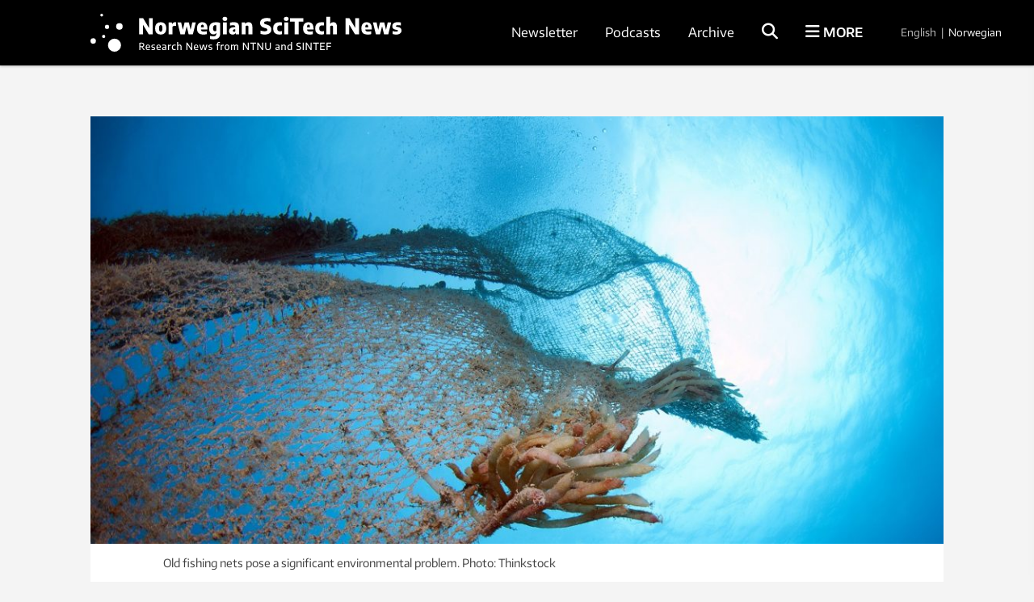

--- FILE ---
content_type: text/html; charset=UTF-8
request_url: https://norwegianscitechnews.com/2016/06/dumping-debris-into-the-ocean/
body_size: 191186
content:
<!DOCTYPE html>
<html lang="en-US">

<head>
	<meta charset="UTF-8">
	<meta name="viewport" content="width=device-width, initial-scale=1">
		<title>Trashing the ocean</title>
	<link rel="profile" href="http://gmpg.org/xfn/11">
	<link rel="pingback" href="https://norwegianscitechnews.com/xmlrpc.php">
	<script type="application/ld+json">
		{
			"@context": "http://schema.org",
			"@type": "WebSite",
			"url": "http://gemini.no/",
			"potentialAction": {
				"@type": "SearchAction",
				"target": "http://gemini.no/?s={search_term_string}",
				"query-input": "required name=search_term_string"
			}
		}
	</script>

	<script>var et_site_url='https://norwegianscitechnews.com';var et_post_id='60455';function et_core_page_resource_fallback(a,b){"undefined"===typeof b&&(b=a.sheet.cssRules&&0===a.sheet.cssRules.length);b&&(a.onerror=null,a.onload=null,a.href?a.href=et_site_url+"/?et_core_page_resource="+a.id+et_post_id:a.src&&(a.src=et_site_url+"/?et_core_page_resource="+a.id+et_post_id))}
</script><meta name='robots' content='index, follow, max-image-preview:large, max-snippet:-1, max-video-preview:-1' />

<!-- Google Tag Manager for WordPress by gtm4wp.com -->
<script data-cfasync="false" data-pagespeed-no-defer>
	var gtm4wp_datalayer_name = "dataLayer";
	var dataLayer = dataLayer || [];
</script>
<!-- End Google Tag Manager for WordPress by gtm4wp.com -->
	<!-- This site is optimized with the Yoast SEO Premium plugin v26.5 (Yoast SEO v26.5) - https://yoast.com/wordpress/plugins/seo/ -->
	<link rel="canonical" href="https://norwegianscitechnews.com/2016/06/dumping-debris-into-the-ocean/" />
	<meta property="og:locale" content="en_US" />
	<meta property="og:type" content="article" />
	<meta property="og:title" content="Trashing the ocean" />
	<meta property="og:description" content="Marine debris has become a big problem. But plastic and old fishing nets can be turned into a resource rather than being an environmental hazard." />
	<meta property="og:url" content="https://norwegianscitechnews.com/2016/06/dumping-debris-into-the-ocean/" />
	<meta property="og:site_name" content="Norwegian SciTech News" />
	<meta property="article:publisher" content="https://www.facebook.com/NorwegianSciTechNews" />
	<meta property="article:published_time" content="2016-06-22T04:00:03+00:00" />
	<meta property="og:image" content="https://norwegianscitechnews.com/wp-content/uploads/2016/06/gamle-fiskenett-foto-thinkstock.jpg" />
	<meta property="og:image:width" content="1200" />
	<meta property="og:image:height" content="600" />
	<meta property="og:image:type" content="image/jpeg" />
	<meta name="author" content="Nancy Bazilchuk" />
	<meta name="twitter:card" content="summary_large_image" />
	<meta name="twitter:label1" content="Written by" />
	<meta name="twitter:data1" content="Nancy Bazilchuk" />
	<meta name="twitter:label2" content="Est. reading time" />
	<meta name="twitter:data2" content="4 minutes" />
	<script type="application/ld+json" class="yoast-schema-graph">{"@context":"https://schema.org","@graph":[{"@type":"Article","@id":"https://norwegianscitechnews.com/2016/06/dumping-debris-into-the-ocean/#article","isPartOf":{"@id":"https://norwegianscitechnews.com/2016/06/dumping-debris-into-the-ocean/"},"author":{"name":"Nancy Bazilchuk","@id":"https://norwegianscitechnews.com/#/schema/person/897f3a4de96f8506148b4cf82ac9337d"},"headline":"Trashing the ocean","datePublished":"2016-06-22T04:00:03+00:00","mainEntityOfPage":{"@id":"https://norwegianscitechnews.com/2016/06/dumping-debris-into-the-ocean/"},"wordCount":805,"publisher":{"@id":"https://norwegianscitechnews.com/#organization"},"image":{"@id":"https://norwegianscitechnews.com/2016/06/dumping-debris-into-the-ocean/#primaryimage"},"thumbnailUrl":"https://norwegianscitechnews.com/wp-content/uploads/2016/06/gamle-fiskenett-foto-thinkstock.jpg","inLanguage":"en-US"},{"@type":"WebPage","@id":"https://norwegianscitechnews.com/2016/06/dumping-debris-into-the-ocean/","url":"https://norwegianscitechnews.com/2016/06/dumping-debris-into-the-ocean/","name":"Trashing the ocean","isPartOf":{"@id":"https://norwegianscitechnews.com/#website"},"primaryImageOfPage":{"@id":"https://norwegianscitechnews.com/2016/06/dumping-debris-into-the-ocean/#primaryimage"},"image":{"@id":"https://norwegianscitechnews.com/2016/06/dumping-debris-into-the-ocean/#primaryimage"},"thumbnailUrl":"https://norwegianscitechnews.com/wp-content/uploads/2016/06/gamle-fiskenett-foto-thinkstock.jpg","datePublished":"2016-06-22T04:00:03+00:00","breadcrumb":{"@id":"https://norwegianscitechnews.com/2016/06/dumping-debris-into-the-ocean/#breadcrumb"},"inLanguage":"en-US","potentialAction":[{"@type":"ReadAction","target":["https://norwegianscitechnews.com/2016/06/dumping-debris-into-the-ocean/"]}]},{"@type":"ImageObject","inLanguage":"en-US","@id":"https://norwegianscitechnews.com/2016/06/dumping-debris-into-the-ocean/#primaryimage","url":"https://norwegianscitechnews.com/wp-content/uploads/2016/06/gamle-fiskenett-foto-thinkstock.jpg","contentUrl":"https://norwegianscitechnews.com/wp-content/uploads/2016/06/gamle-fiskenett-foto-thinkstock.jpg","width":1200,"height":600,"caption":"old abandoned fishing net with squid eggs"},{"@type":"BreadcrumbList","@id":"https://norwegianscitechnews.com/2016/06/dumping-debris-into-the-ocean/#breadcrumb","itemListElement":[{"@type":"ListItem","position":1,"name":"Home","item":"https://norwegianscitechnews.com/"},{"@type":"ListItem","position":2,"name":"Trashing the ocean"}]},{"@type":"WebSite","@id":"https://norwegianscitechnews.com/#website","url":"https://norwegianscitechnews.com/","name":"Norwegian SciTech News","description":"","publisher":{"@id":"https://norwegianscitechnews.com/#organization"},"potentialAction":[{"@type":"SearchAction","target":{"@type":"EntryPoint","urlTemplate":"https://norwegianscitechnews.com/?s={search_term_string}"},"query-input":{"@type":"PropertyValueSpecification","valueRequired":true,"valueName":"search_term_string"}}],"inLanguage":"en-US"},{"@type":"Organization","@id":"https://norwegianscitechnews.com/#organization","name":"Norwegian SciTech News","url":"https://norwegianscitechnews.com/","logo":{"@type":"ImageObject","inLanguage":"en-US","@id":"https://norwegianscitechnews.com/#/schema/logo/image/","url":"https://norwegianscitechnews.com/wp-content/uploads/2019/06/norwegian-scitech-news.png","contentUrl":"https://norwegianscitechnews.com/wp-content/uploads/2019/06/norwegian-scitech-news.png","width":1000,"height":90,"caption":"Norwegian SciTech News"},"image":{"@id":"https://norwegianscitechnews.com/#/schema/logo/image/"},"sameAs":["https://www.facebook.com/NorwegianSciTechNews"]},{"@type":"Person","@id":"https://norwegianscitechnews.com/#/schema/person/897f3a4de96f8506148b4cf82ac9337d","name":"Nancy Bazilchuk","url":"https://norwegianscitechnews.com/author/nancy/"}]}</script>
	<!-- / Yoast SEO Premium plugin. -->


<link rel="alternate" type="application/rss+xml" title="Norwegian SciTech News &raquo; Feed" href="https://norwegianscitechnews.com/feed/" />
<link rel="alternate" type="application/rss+xml" title="Norwegian SciTech News &raquo; Comments Feed" href="https://norwegianscitechnews.com/comments/feed/" />
<link rel="alternate" title="oEmbed (JSON)" type="application/json+oembed" href="https://norwegianscitechnews.com/wp-json/oembed/1.0/embed?url=https%3A%2F%2Fnorwegianscitechnews.com%2F2016%2F06%2Fdumping-debris-into-the-ocean%2F" />
<link rel="alternate" title="oEmbed (XML)" type="text/xml+oembed" href="https://norwegianscitechnews.com/wp-json/oembed/1.0/embed?url=https%3A%2F%2Fnorwegianscitechnews.com%2F2016%2F06%2Fdumping-debris-into-the-ocean%2F&#038;format=xml" />
<style id='wp-img-auto-sizes-contain-inline-css' type='text/css'>
img:is([sizes=auto i],[sizes^="auto," i]){contain-intrinsic-size:3000px 1500px}
/*# sourceURL=wp-img-auto-sizes-contain-inline-css */
</style>
<style id='wp-block-library-inline-css' type='text/css'>
:root{--wp-block-synced-color:#7a00df;--wp-block-synced-color--rgb:122,0,223;--wp-bound-block-color:var(--wp-block-synced-color);--wp-editor-canvas-background:#ddd;--wp-admin-theme-color:#007cba;--wp-admin-theme-color--rgb:0,124,186;--wp-admin-theme-color-darker-10:#006ba1;--wp-admin-theme-color-darker-10--rgb:0,107,160.5;--wp-admin-theme-color-darker-20:#005a87;--wp-admin-theme-color-darker-20--rgb:0,90,135;--wp-admin-border-width-focus:2px}@media (min-resolution:192dpi){:root{--wp-admin-border-width-focus:1.5px}}.wp-element-button{cursor:pointer}:root .has-very-light-gray-background-color{background-color:#eee}:root .has-very-dark-gray-background-color{background-color:#313131}:root .has-very-light-gray-color{color:#eee}:root .has-very-dark-gray-color{color:#313131}:root .has-vivid-green-cyan-to-vivid-cyan-blue-gradient-background{background:linear-gradient(135deg,#00d084,#0693e3)}:root .has-purple-crush-gradient-background{background:linear-gradient(135deg,#34e2e4,#4721fb 50%,#ab1dfe)}:root .has-hazy-dawn-gradient-background{background:linear-gradient(135deg,#faaca8,#dad0ec)}:root .has-subdued-olive-gradient-background{background:linear-gradient(135deg,#fafae1,#67a671)}:root .has-atomic-cream-gradient-background{background:linear-gradient(135deg,#fdd79a,#004a59)}:root .has-nightshade-gradient-background{background:linear-gradient(135deg,#330968,#31cdcf)}:root .has-midnight-gradient-background{background:linear-gradient(135deg,#020381,#2874fc)}:root{--wp--preset--font-size--normal:16px;--wp--preset--font-size--huge:42px}.has-regular-font-size{font-size:1em}.has-larger-font-size{font-size:2.625em}.has-normal-font-size{font-size:var(--wp--preset--font-size--normal)}.has-huge-font-size{font-size:var(--wp--preset--font-size--huge)}.has-text-align-center{text-align:center}.has-text-align-left{text-align:left}.has-text-align-right{text-align:right}.has-fit-text{white-space:nowrap!important}#end-resizable-editor-section{display:none}.aligncenter{clear:both}.items-justified-left{justify-content:flex-start}.items-justified-center{justify-content:center}.items-justified-right{justify-content:flex-end}.items-justified-space-between{justify-content:space-between}.screen-reader-text{border:0;clip-path:inset(50%);height:1px;margin:-1px;overflow:hidden;padding:0;position:absolute;width:1px;word-wrap:normal!important}.screen-reader-text:focus{background-color:#ddd;clip-path:none;color:#444;display:block;font-size:1em;height:auto;left:5px;line-height:normal;padding:15px 23px 14px;text-decoration:none;top:5px;width:auto;z-index:100000}html :where(.has-border-color){border-style:solid}html :where([style*=border-top-color]){border-top-style:solid}html :where([style*=border-right-color]){border-right-style:solid}html :where([style*=border-bottom-color]){border-bottom-style:solid}html :where([style*=border-left-color]){border-left-style:solid}html :where([style*=border-width]){border-style:solid}html :where([style*=border-top-width]){border-top-style:solid}html :where([style*=border-right-width]){border-right-style:solid}html :where([style*=border-bottom-width]){border-bottom-style:solid}html :where([style*=border-left-width]){border-left-style:solid}html :where(img[class*=wp-image-]){height:auto;max-width:100%}:where(figure){margin:0 0 1em}html :where(.is-position-sticky){--wp-admin--admin-bar--position-offset:var(--wp-admin--admin-bar--height,0px)}@media screen and (max-width:600px){html :where(.is-position-sticky){--wp-admin--admin-bar--position-offset:0px}}

/*# sourceURL=wp-block-library-inline-css */
</style><style id='global-styles-inline-css' type='text/css'>
:root{--wp--preset--aspect-ratio--square: 1;--wp--preset--aspect-ratio--4-3: 4/3;--wp--preset--aspect-ratio--3-4: 3/4;--wp--preset--aspect-ratio--3-2: 3/2;--wp--preset--aspect-ratio--2-3: 2/3;--wp--preset--aspect-ratio--16-9: 16/9;--wp--preset--aspect-ratio--9-16: 9/16;--wp--preset--color--black: #000000;--wp--preset--color--cyan-bluish-gray: #abb8c3;--wp--preset--color--white: #ffffff;--wp--preset--color--pale-pink: #f78da7;--wp--preset--color--vivid-red: #cf2e2e;--wp--preset--color--luminous-vivid-orange: #ff6900;--wp--preset--color--luminous-vivid-amber: #fcb900;--wp--preset--color--light-green-cyan: #7bdcb5;--wp--preset--color--vivid-green-cyan: #00d084;--wp--preset--color--pale-cyan-blue: #8ed1fc;--wp--preset--color--vivid-cyan-blue: #0693e3;--wp--preset--color--vivid-purple: #9b51e0;--wp--preset--gradient--vivid-cyan-blue-to-vivid-purple: linear-gradient(135deg,rgb(6,147,227) 0%,rgb(155,81,224) 100%);--wp--preset--gradient--light-green-cyan-to-vivid-green-cyan: linear-gradient(135deg,rgb(122,220,180) 0%,rgb(0,208,130) 100%);--wp--preset--gradient--luminous-vivid-amber-to-luminous-vivid-orange: linear-gradient(135deg,rgb(252,185,0) 0%,rgb(255,105,0) 100%);--wp--preset--gradient--luminous-vivid-orange-to-vivid-red: linear-gradient(135deg,rgb(255,105,0) 0%,rgb(207,46,46) 100%);--wp--preset--gradient--very-light-gray-to-cyan-bluish-gray: linear-gradient(135deg,rgb(238,238,238) 0%,rgb(169,184,195) 100%);--wp--preset--gradient--cool-to-warm-spectrum: linear-gradient(135deg,rgb(74,234,220) 0%,rgb(151,120,209) 20%,rgb(207,42,186) 40%,rgb(238,44,130) 60%,rgb(251,105,98) 80%,rgb(254,248,76) 100%);--wp--preset--gradient--blush-light-purple: linear-gradient(135deg,rgb(255,206,236) 0%,rgb(152,150,240) 100%);--wp--preset--gradient--blush-bordeaux: linear-gradient(135deg,rgb(254,205,165) 0%,rgb(254,45,45) 50%,rgb(107,0,62) 100%);--wp--preset--gradient--luminous-dusk: linear-gradient(135deg,rgb(255,203,112) 0%,rgb(199,81,192) 50%,rgb(65,88,208) 100%);--wp--preset--gradient--pale-ocean: linear-gradient(135deg,rgb(255,245,203) 0%,rgb(182,227,212) 50%,rgb(51,167,181) 100%);--wp--preset--gradient--electric-grass: linear-gradient(135deg,rgb(202,248,128) 0%,rgb(113,206,126) 100%);--wp--preset--gradient--midnight: linear-gradient(135deg,rgb(2,3,129) 0%,rgb(40,116,252) 100%);--wp--preset--font-size--small: 13px;--wp--preset--font-size--medium: 20px;--wp--preset--font-size--large: 36px;--wp--preset--font-size--x-large: 42px;--wp--preset--spacing--20: 0.44rem;--wp--preset--spacing--30: 0.67rem;--wp--preset--spacing--40: 1rem;--wp--preset--spacing--50: 1.5rem;--wp--preset--spacing--60: 2.25rem;--wp--preset--spacing--70: 3.38rem;--wp--preset--spacing--80: 5.06rem;--wp--preset--shadow--natural: 6px 6px 9px rgba(0, 0, 0, 0.2);--wp--preset--shadow--deep: 12px 12px 50px rgba(0, 0, 0, 0.4);--wp--preset--shadow--sharp: 6px 6px 0px rgba(0, 0, 0, 0.2);--wp--preset--shadow--outlined: 6px 6px 0px -3px rgb(255, 255, 255), 6px 6px rgb(0, 0, 0);--wp--preset--shadow--crisp: 6px 6px 0px rgb(0, 0, 0);}:where(.is-layout-flex){gap: 0.5em;}:where(.is-layout-grid){gap: 0.5em;}body .is-layout-flex{display: flex;}.is-layout-flex{flex-wrap: wrap;align-items: center;}.is-layout-flex > :is(*, div){margin: 0;}body .is-layout-grid{display: grid;}.is-layout-grid > :is(*, div){margin: 0;}:where(.wp-block-columns.is-layout-flex){gap: 2em;}:where(.wp-block-columns.is-layout-grid){gap: 2em;}:where(.wp-block-post-template.is-layout-flex){gap: 1.25em;}:where(.wp-block-post-template.is-layout-grid){gap: 1.25em;}.has-black-color{color: var(--wp--preset--color--black) !important;}.has-cyan-bluish-gray-color{color: var(--wp--preset--color--cyan-bluish-gray) !important;}.has-white-color{color: var(--wp--preset--color--white) !important;}.has-pale-pink-color{color: var(--wp--preset--color--pale-pink) !important;}.has-vivid-red-color{color: var(--wp--preset--color--vivid-red) !important;}.has-luminous-vivid-orange-color{color: var(--wp--preset--color--luminous-vivid-orange) !important;}.has-luminous-vivid-amber-color{color: var(--wp--preset--color--luminous-vivid-amber) !important;}.has-light-green-cyan-color{color: var(--wp--preset--color--light-green-cyan) !important;}.has-vivid-green-cyan-color{color: var(--wp--preset--color--vivid-green-cyan) !important;}.has-pale-cyan-blue-color{color: var(--wp--preset--color--pale-cyan-blue) !important;}.has-vivid-cyan-blue-color{color: var(--wp--preset--color--vivid-cyan-blue) !important;}.has-vivid-purple-color{color: var(--wp--preset--color--vivid-purple) !important;}.has-black-background-color{background-color: var(--wp--preset--color--black) !important;}.has-cyan-bluish-gray-background-color{background-color: var(--wp--preset--color--cyan-bluish-gray) !important;}.has-white-background-color{background-color: var(--wp--preset--color--white) !important;}.has-pale-pink-background-color{background-color: var(--wp--preset--color--pale-pink) !important;}.has-vivid-red-background-color{background-color: var(--wp--preset--color--vivid-red) !important;}.has-luminous-vivid-orange-background-color{background-color: var(--wp--preset--color--luminous-vivid-orange) !important;}.has-luminous-vivid-amber-background-color{background-color: var(--wp--preset--color--luminous-vivid-amber) !important;}.has-light-green-cyan-background-color{background-color: var(--wp--preset--color--light-green-cyan) !important;}.has-vivid-green-cyan-background-color{background-color: var(--wp--preset--color--vivid-green-cyan) !important;}.has-pale-cyan-blue-background-color{background-color: var(--wp--preset--color--pale-cyan-blue) !important;}.has-vivid-cyan-blue-background-color{background-color: var(--wp--preset--color--vivid-cyan-blue) !important;}.has-vivid-purple-background-color{background-color: var(--wp--preset--color--vivid-purple) !important;}.has-black-border-color{border-color: var(--wp--preset--color--black) !important;}.has-cyan-bluish-gray-border-color{border-color: var(--wp--preset--color--cyan-bluish-gray) !important;}.has-white-border-color{border-color: var(--wp--preset--color--white) !important;}.has-pale-pink-border-color{border-color: var(--wp--preset--color--pale-pink) !important;}.has-vivid-red-border-color{border-color: var(--wp--preset--color--vivid-red) !important;}.has-luminous-vivid-orange-border-color{border-color: var(--wp--preset--color--luminous-vivid-orange) !important;}.has-luminous-vivid-amber-border-color{border-color: var(--wp--preset--color--luminous-vivid-amber) !important;}.has-light-green-cyan-border-color{border-color: var(--wp--preset--color--light-green-cyan) !important;}.has-vivid-green-cyan-border-color{border-color: var(--wp--preset--color--vivid-green-cyan) !important;}.has-pale-cyan-blue-border-color{border-color: var(--wp--preset--color--pale-cyan-blue) !important;}.has-vivid-cyan-blue-border-color{border-color: var(--wp--preset--color--vivid-cyan-blue) !important;}.has-vivid-purple-border-color{border-color: var(--wp--preset--color--vivid-purple) !important;}.has-vivid-cyan-blue-to-vivid-purple-gradient-background{background: var(--wp--preset--gradient--vivid-cyan-blue-to-vivid-purple) !important;}.has-light-green-cyan-to-vivid-green-cyan-gradient-background{background: var(--wp--preset--gradient--light-green-cyan-to-vivid-green-cyan) !important;}.has-luminous-vivid-amber-to-luminous-vivid-orange-gradient-background{background: var(--wp--preset--gradient--luminous-vivid-amber-to-luminous-vivid-orange) !important;}.has-luminous-vivid-orange-to-vivid-red-gradient-background{background: var(--wp--preset--gradient--luminous-vivid-orange-to-vivid-red) !important;}.has-very-light-gray-to-cyan-bluish-gray-gradient-background{background: var(--wp--preset--gradient--very-light-gray-to-cyan-bluish-gray) !important;}.has-cool-to-warm-spectrum-gradient-background{background: var(--wp--preset--gradient--cool-to-warm-spectrum) !important;}.has-blush-light-purple-gradient-background{background: var(--wp--preset--gradient--blush-light-purple) !important;}.has-blush-bordeaux-gradient-background{background: var(--wp--preset--gradient--blush-bordeaux) !important;}.has-luminous-dusk-gradient-background{background: var(--wp--preset--gradient--luminous-dusk) !important;}.has-pale-ocean-gradient-background{background: var(--wp--preset--gradient--pale-ocean) !important;}.has-electric-grass-gradient-background{background: var(--wp--preset--gradient--electric-grass) !important;}.has-midnight-gradient-background{background: var(--wp--preset--gradient--midnight) !important;}.has-small-font-size{font-size: var(--wp--preset--font-size--small) !important;}.has-medium-font-size{font-size: var(--wp--preset--font-size--medium) !important;}.has-large-font-size{font-size: var(--wp--preset--font-size--large) !important;}.has-x-large-font-size{font-size: var(--wp--preset--font-size--x-large) !important;}
/*# sourceURL=global-styles-inline-css */
</style>

<style id='classic-theme-styles-inline-css' type='text/css'>
/*! This file is auto-generated */
.wp-block-button__link{color:#fff;background-color:#32373c;border-radius:9999px;box-shadow:none;text-decoration:none;padding:calc(.667em + 2px) calc(1.333em + 2px);font-size:1.125em}.wp-block-file__button{background:#32373c;color:#fff;text-decoration:none}
/*# sourceURL=/wp-includes/css/classic-themes.min.css */
</style>
<link rel='stylesheet' id='responsive-lightbox-swipebox-css' href='https://norwegianscitechnews.com/wp-content/plugins/responsive-lightbox/assets/swipebox/swipebox.min.css?ver=1.5.2' type='text/css' media='all' />
<link rel='stylesheet' id='smart-settings-foundation-fix-css' href='https://norwegianscitechnews.com/wp-content/plugins/smart-settings/public/css/foundation-fix.css?ver=3.2.2' type='text/css' media='all' />
<link rel='stylesheet' id='app-style-css' href='https://norwegianscitechnews.com/wp-content/themes/gemini-v4/css/app.css?ver=2.5.1' type='text/css' media='all' />
<script type="text/javascript" src="https://norwegianscitechnews.com/wp-includes/js/jquery/jquery.min.js?ver=3.7.1" id="jquery-core-js"></script>
<script type="text/javascript" src="https://norwegianscitechnews.com/wp-includes/js/jquery/jquery-migrate.min.js?ver=3.4.1" id="jquery-migrate-js"></script>
<script type="text/javascript" src="https://norwegianscitechnews.com/wp-content/plugins/responsive-lightbox/assets/swipebox/jquery.swipebox.min.js?ver=1.5.2" id="responsive-lightbox-swipebox-js"></script>
<script type="text/javascript" src="https://norwegianscitechnews.com/wp-includes/js/underscore.min.js?ver=1.13.7" id="underscore-js"></script>
<script type="text/javascript" src="https://norwegianscitechnews.com/wp-content/plugins/responsive-lightbox/assets/infinitescroll/infinite-scroll.pkgd.min.js?ver=4.0.1" id="responsive-lightbox-infinite-scroll-js"></script>
<script type="text/javascript" id="responsive-lightbox-js-before">
/* <![CDATA[ */
var rlArgs = {"script":"swipebox","selector":"lightbox","customEvents":"","activeGalleries":true,"animation":true,"hideCloseButtonOnMobile":false,"removeBarsOnMobile":false,"hideBars":true,"hideBarsDelay":5000,"videoMaxWidth":1080,"useSVG":true,"loopAtEnd":false,"woocommerce_gallery":false,"ajaxurl":"https:\/\/norwegianscitechnews.com\/wp-admin\/admin-ajax.php","nonce":"8cd286dfd0","preview":false,"postId":60455,"scriptExtension":false};

//# sourceURL=responsive-lightbox-js-before
/* ]]> */
</script>
<script type="text/javascript" src="https://norwegianscitechnews.com/wp-content/plugins/responsive-lightbox/js/front.js?ver=2.5.5" id="responsive-lightbox-js"></script>
<script type="text/javascript" id="analytify-events-tracking-js-extra">
/* <![CDATA[ */
var analytify_events_tracking = {"ajaxurl":"https://norwegianscitechnews.com/wp-admin/admin-ajax.php","tracking_mode":"gtag","ga_mode":"ga4","tracking_code":"G-XPG7YWF9EZ","is_track_user":"1","root_domain":"norwegianscitechnews.com","affiliate_link":"","download_extension":"zip|mp3*|mpe*g|pdf|docx*|pptx*|xlsx*|rar*","anchor_tracking":""};
//# sourceURL=analytify-events-tracking-js-extra
/* ]]> */
</script>
<script type="text/javascript" src="https://norwegianscitechnews.com/wp-content/plugins/wp-analytify-pro/inc/modules/events-tracking/assets/js/analytify-events-tracking.min.js?ver=7.1.1" id="analytify-events-tracking-js"></script>
<link rel="https://api.w.org/" href="https://norwegianscitechnews.com/wp-json/" /><link rel="alternate" title="JSON" type="application/json" href="https://norwegianscitechnews.com/wp-json/wp/v2/posts/60455" /><link rel="EditURI" type="application/rsd+xml" title="RSD" href="https://norwegianscitechnews.com/xmlrpc.php?rsd" />
<link rel='shortlink' href='https://norwegianscitechnews.com/?p=60455' />
<link rel="preload" href="https://norwegianscitechnews.com/wp-content/plugins/bloom/core/admin/fonts/modules.ttf" as="font" crossorigin="anonymous">
<!-- Google Tag Manager for WordPress by gtm4wp.com -->
<!-- GTM Container placement set to automatic -->
<script data-cfasync="false" data-pagespeed-no-defer>
	var dataLayer_content = {"visitorLoginState":"logged-out","visitorType":"visitor-logged-out","pagePostType":"post","pagePostType2":"single-post","pagePostAuthor":"Nancy Bazilchuk"};
	dataLayer.push( dataLayer_content );
</script>
<script data-cfasync="false" data-pagespeed-no-defer>
(function(w,d,s,l,i){w[l]=w[l]||[];w[l].push({'gtm.start':
new Date().getTime(),event:'gtm.js'});var f=d.getElementsByTagName(s)[0],
j=d.createElement(s),dl=l!='dataLayer'?'&l='+l:'';j.async=true;j.src=
'//www.googletagmanager.com/gtm.js?id='+i+dl;f.parentNode.insertBefore(j,f);
})(window,document,'script','dataLayer','GTM-TNR96N2');
</script>
<!-- End Google Tag Manager for WordPress by gtm4wp.com --><!-- This code is added by Analytify (7.1.3) https://analytify.io/ !-->
			<script async src="https://www.googletagmanager.com/gtag/js?id=G-XPG7YWF9EZ"></script>
			<script>
			window.dataLayer = window.dataLayer || [];
			function gtag(){dataLayer.push(arguments);}
			gtag('js', new Date());

			const configuration = {"anonymize_ip":"false","forceSSL":"false","allow_display_features":"false","debug_mode":true};
			const gaID = 'G-XPG7YWF9EZ';

			
			gtag('config', gaID, configuration);

			
			</script>

			<!-- This code is added by Analytify (7.1.3) !-->
	<link rel="apple-touch-icon" sizes="180x180" href="https://norwegianscitechnews.com/wp-content/themes/gemini-v4/images/apple-touch-icon.png?v=9B04xzxrL0">
	<link rel="icon" type="image/png" href="https://norwegianscitechnews.com/wp-content/themes/gemini-v4/images/favicon.png?v=9B04xzxrL0">
	<link rel="shortcut icon" href="https://norwegianscitechnews.com/wp-content/themes/gemini-v4/images/favicon.ico?v=9B04xzxrL0" />

	<link rel='stylesheet' id='et-gf-open-sans-css' href='https://fonts.googleapis.com/css?family=Open+Sans%3A400%2C700&#038;ver=1.3.12' type='text/css' media='all' />
<link rel='stylesheet' id='izimodal-css' href='https://norwegianscitechnews.com/wp-content/plugins/smart-settings/public/css/iziModal.min.css?ver=1.6.1' type='text/css' media='all' />
</head>

<body class="wp-singular post-template-default single single-post postid-60455 single-format-standard wp-theme-gemini-v4 fl-builder-2-9-4-1 fl-no-js et_bloom group-blog">

	<!-- Start Google Tag Manager -->
	
<!-- GTM Container placement set to automatic -->
<!-- Google Tag Manager (noscript) -->
				<noscript><iframe src="https://www.googletagmanager.com/ns.html?id=GTM-TNR96N2" height="0" width="0" style="display:none;visibility:hidden" aria-hidden="true"></iframe></noscript>
<!-- End Google Tag Manager (noscript) -->	<!-- End Google Tag Manager -->

    
	<!-- Start Facebook -->
	<div id="fb-root"></div>
	<script>
		(function(d, s, id) {
			var js, fjs = d.getElementsByTagName(s)[0];
			if (d.getElementById(id)) return;
			js = d.createElement(s);
			js.id = id;
			js.src = "//connect.facebook.net/nb_NO/sdk.js#xfbml=1&version=v2.3";
			fjs.parentNode.insertBefore(js, fjs);
		}(document, 'script', 'facebook-jssdk'));
	</script>
	<!-- End Facebook -->

	<div id="page" class="hfeed site">
						<header id="masthead" class="site-header lang-en">
			<div class="site-branding row">
				<div class="columns small-7 medium-4 large-5 site-title-container">
					<span class="hidden">Norwegian SciTech News</span>
					<p class="site-description hidden"></p>
					<div class="site-title">
						<a class="site-logo logo-en" href="https://norwegianscitechnews.com/" rel="home">
							<div class="hide-for-large">
								<svg xmlns="http://www.w3.org/2000/svg" viewBox="0 0 1102.59 107.06"><circle cx="30.58" cy="3.76" r="3.76"/><circle cx="78.65" cy="34.54" r="8.88"/><circle cx="45.03" cy="35.76" r="5.74"/><circle cx="35.95" cy="61.72" r="4.41"/><circle cx="7.39" cy="74.03" r="7.39"/><circle cx="65.38" cy="85.51" r="17.74"/><path d="M478.65,259.8H492.3v58.89H477.73L456.33,283v35.69H442.68V259.8h14.56l21.41,35.69Z" transform="translate(-299.1 -229.93)"/><path d="M506.27,313.9q-5.38-5.64-5.38-16.82,0-11.37,5.32-17.07t15.26-5.69q9.9,0,15.24,5.73T542,297q0,11.22-5.35,16.9t-15.22,5.67Q511.63,319.53,506.27,313.9Zm18.62-6a6.41,6.41,0,0,0,2-3.56,30,30,0,0,0,.67-7.23,30.68,30.68,0,0,0-.69-7.4,6.8,6.8,0,0,0-2-3.66,6.06,6.06,0,0,0-6.73,0,6.69,6.69,0,0,0-2,3.64,30.22,30.22,0,0,0-.69,7.32,30.72,30.72,0,0,0,.67,7.33,6.55,6.55,0,0,0,2,3.58,5.48,5.48,0,0,0,3.41,1A5.55,5.55,0,0,0,524.89,307.87Z" transform="translate(-299.1 -229.93)"/><path d="M550.2,275h11.7l1.11,5.85h.64a10.13,10.13,0,0,1,4.22-5,12.62,12.62,0,0,1,6.4-1.57,20.21,20.21,0,0,1,3.39.32v13.13a19.65,19.65,0,0,0-4.34-.4,14,14,0,0,0-5.08.94,8.51,8.51,0,0,0-3.72,2.52v27.82H550.2Z" transform="translate(-299.1 -229.93)"/><path d="M637,275h12.81l-10.67,43.65H623.58l-7.13-29.33-7.36,29.33H593.61L582.87,275H596.2l6,27.57L608.93,275h15.48L630.74,302Z" transform="translate(-299.1 -229.93)"/><path d="M692.46,301.06H668.62a8.91,8.91,0,0,0,1.28,4.42,6,6,0,0,0,3.38,2.29,23.35,23.35,0,0,0,6.41.69,46,46,0,0,0,10.46-1.35v11a60.21,60.21,0,0,1-6.35,1.1,54.73,54.73,0,0,1-6.07.34c-5.51,0-10-.79-13.44-2.37a15.44,15.44,0,0,1-7.65-7.38q-2.46-5-2.46-13.06a28.85,28.85,0,0,1,2.31-12.13,16.62,16.62,0,0,1,6.76-7.64,21,21,0,0,1,10.82-2.63q9,0,13.71,5.87t4.68,17ZM671,284.27a5.34,5.34,0,0,0-1.75,2.86,21.16,21.16,0,0,0-.66,5.61h10.59a22.79,22.79,0,0,0-.62-5.61,5.24,5.24,0,0,0-1.69-2.86,4.69,4.69,0,0,0-2.9-.84A4.86,4.86,0,0,0,671,284.27Z" transform="translate(-299.1 -229.93)"/><path d="M708.26,336.62a46.38,46.38,0,0,1-6.73-1.18V324.22A49.93,49.93,0,0,0,714,325.89q5.61,0,8.17-2.19t2.57-7.28V314h-.68A10.59,10.59,0,0,1,720,317.7a12.66,12.66,0,0,1-5.85,1.31,13.92,13.92,0,0,1-7.78-2.33,16.21,16.21,0,0,1-5.75-7.12,28.58,28.58,0,0,1-2.19-11.88q0-11.42,6-17.37t18.2-6a58.07,58.07,0,0,1,8.62.66,42.59,42.59,0,0,1,7.9,1.89v37q0,8.12-2.63,13.23a16.22,16.22,0,0,1-7.88,7.52A32.13,32.13,0,0,1,715.22,337,66.66,66.66,0,0,1,708.26,336.62Zm14.34-29.69a6.7,6.7,0,0,0,2.13-1.09V285.5a17.54,17.54,0,0,0-3.46-.36c-2.79,0-4.88.87-6.27,2.59s-2.09,4.63-2.09,8.72a20.81,20.81,0,0,0,.82,6.56,5.94,5.94,0,0,0,2.37,3.34,7.43,7.43,0,0,0,4,1A8.52,8.52,0,0,0,722.6,306.93Z" transform="translate(-299.1 -229.93)"/><path d="M749.54,267.83a8.31,8.31,0,0,1,0-11.2c1.45-1.31,3.64-2,6.59-2s5.13.65,6.56,2a8.39,8.39,0,0,1,0,11.22q-2.15,1.95-6.56,1.95C753.18,269.78,751,269.13,749.54,267.83Zm-.62,50.86V275h14.37v43.65Z" transform="translate(-299.1 -229.93)"/><path d="M799.74,276.11a12.08,12.08,0,0,1,6.35,5.87q2,4.08,2,11v25.67H796.48l-1-4.38h-.59a9.56,9.56,0,0,1-4.26,4,14.2,14.2,0,0,1-6.13,1.26,14.85,14.85,0,0,1-7.08-1.6,11.14,11.14,0,0,1-4.66-4.51,13.6,13.6,0,0,1-1.63-6.75q0-6.48,4.26-10t13.57-4.13l5.29-.36a8.72,8.72,0,0,0-.84-4,4.52,4.52,0,0,0-2.64-2.09,16.44,16.44,0,0,0-5.11-.64,41.73,41.73,0,0,0-5.48.4,36.31,36.31,0,0,0-5.55,1.19V276a50.39,50.39,0,0,1,6.77-1.23,60,60,0,0,1,7-.44A30.14,30.14,0,0,1,799.74,276.11Zm-5.53,31.48v-7.44l-3.62.28q-5.49.35-5.49,4.73a4,4,0,0,0,1.15,3.1,4.54,4.54,0,0,0,3.22,1.08A6.83,6.83,0,0,0,794.21,307.59Z" transform="translate(-299.1 -229.93)"/><path d="M817.77,275h11.82l1,4.41h.6a14.1,14.1,0,0,1,5.09-3.84,16.09,16.09,0,0,1,6.53-1.29,13.06,13.06,0,0,1,10.06,4q3.75,4,3.74,12.75v27.58H842.32V292.11a5.89,5.89,0,0,0-1.15-4.08,4.41,4.41,0,0,0-3.35-1.21,8.05,8.05,0,0,0-3.16.65,7.1,7.1,0,0,0-2.57,1.85v29.37H817.77Z" transform="translate(-299.1 -229.93)"/><path d="M894.05,318.83a44.32,44.32,0,0,1-7.64-1.85V305a51.44,51.44,0,0,0,7.7,1.83,49.62,49.62,0,0,0,7.94.68q4.89,0,7.06-1.41a4.59,4.59,0,0,0,2.17-4.08,4.47,4.47,0,0,0-.64-2.45,5.42,5.42,0,0,0-2.21-1.83,27,27,0,0,0-4.47-1.69l-4.66-1.39a22.08,22.08,0,0,1-10.76-6.23,15.85,15.85,0,0,1-3.76-10.93,17.69,17.69,0,0,1,2.72-9.94,17.16,17.16,0,0,1,8.18-6.35A36.21,36.21,0,0,1,909.21,259a55,55,0,0,1,7.24.46,46,46,0,0,1,6.25,1.21v12a36.28,36.28,0,0,0-5.81-1.23,46.86,46.86,0,0,0-6.49-.44c-4,0-6.85.5-8.53,1.49a4.71,4.71,0,0,0-2,6.37,4.89,4.89,0,0,0,1.89,1.69,19.88,19.88,0,0,0,3.9,1.51l4.65,1.39q7.77,2.24,11.64,6.41t3.88,11A16.8,16.8,0,0,1,915,317.24a32.39,32.39,0,0,1-12.67,2.25A53.26,53.26,0,0,1,894.05,318.83Z" transform="translate(-299.1 -229.93)"/><path d="M938.08,313.9q-5.64-5.64-5.63-17,0-11.49,6.07-17.05t17.25-5.55a44.63,44.63,0,0,1,9,.84v11.46a36,36,0,0,0-6.52-.6q-5.75,0-8.32,2.51t-2.59,8.23q0,6,2.41,8.54c1.6,1.68,4.1,2.53,7.5,2.53a27.83,27.83,0,0,0,7.52-1.24V318a27.4,27.4,0,0,1-4.93,1.14,38.6,38.6,0,0,1-5.38.38Q943.71,319.53,938.08,313.9Z" transform="translate(-299.1 -229.93)"/><path d="M973.81,267.83a8.31,8.31,0,0,1,0-11.2c1.45-1.31,3.64-2,6.59-2s5.13.65,6.56,2a8.39,8.39,0,0,1,0,11.22q-2.15,1.95-6.56,1.95C977.45,269.78,975.26,269.13,973.81,267.83Zm-.61,50.86V275h14.36v43.65Z" transform="translate(-299.1 -229.93)"/><path d="M1011,318.69v-46.4h-17V259.8h48.7v12.49h-17.07v46.4Z" transform="translate(-299.1 -229.93)"/><path d="M1080.24,301.06H1056.4a9,9,0,0,0,1.28,4.42,6,6,0,0,0,3.38,2.29,23.35,23.35,0,0,0,6.41.69,46,46,0,0,0,10.46-1.35v11a60.49,60.49,0,0,1-6.34,1.1,54.87,54.87,0,0,1-6.07.34q-8.28,0-13.45-2.37a15.38,15.38,0,0,1-7.64-7.38q-2.48-5-2.47-13.06a28.85,28.85,0,0,1,2.31-12.13A16.67,16.67,0,0,1,1051,277a21,21,0,0,1,10.83-2.63q9,0,13.71,5.87t4.67,17Zm-21.47-16.79a5.4,5.4,0,0,0-1.75,2.86,20.81,20.81,0,0,0-.65,5.61H1067a22.31,22.31,0,0,0-.62-5.61,5.24,5.24,0,0,0-1.69-2.86,4.69,4.69,0,0,0-2.9-.84A4.88,4.88,0,0,0,1058.77,284.27Z" transform="translate(-299.1 -229.93)"/><path d="M1091.8,313.9q-5.64-5.64-5.63-17,0-11.49,6.07-17.05t17.25-5.55a44.63,44.63,0,0,1,9,.84v11.46a36,36,0,0,0-6.52-.6c-3.82,0-6.6.84-8.32,2.51s-2.59,4.41-2.59,8.23q0,6,2.41,8.54c1.6,1.68,4.1,2.53,7.5,2.53a27.83,27.83,0,0,0,7.52-1.24V318a27.4,27.4,0,0,1-4.93,1.14,38.6,38.6,0,0,1-5.38.38Q1097.44,319.53,1091.8,313.9Z" transform="translate(-299.1 -229.93)"/><path d="M1126.92,254.38h14.32v25h.68q3.78-5.09,10.82-5.09a13,13,0,0,1,6.67,1.71,11.77,11.77,0,0,1,4.65,5.45,23,23,0,0,1,1.73,9.63v27.58h-14.32V292.27c0-2-.39-3.36-1.16-4.18a4.36,4.36,0,0,0-3.34-1.23,8.44,8.44,0,0,0-3.16.63,6.55,6.55,0,0,0-2.57,1.83v29.37h-14.32Z" transform="translate(-299.1 -229.93)"/><path d="M1232.76,259.8h13.65v58.89h-14.56L1210.44,283v35.69h-13.65V259.8h14.57l21.4,35.69Z" transform="translate(-299.1 -229.93)"/><path d="M1293.29,301.06h-23.83a8.91,8.91,0,0,0,1.27,4.42,6,6,0,0,0,3.38,2.29,23.35,23.35,0,0,0,6.41.69,46,46,0,0,0,10.46-1.35v11a60.49,60.49,0,0,1-6.34,1.1,54.87,54.87,0,0,1-6.07.34q-8.28,0-13.45-2.37a15.38,15.38,0,0,1-7.64-7.38q-2.48-5-2.47-13.06a28.85,28.85,0,0,1,2.31-12.13,16.67,16.67,0,0,1,6.76-7.64,21,21,0,0,1,10.83-2.63q9,0,13.71,5.87t4.67,17Zm-21.47-16.79a5.4,5.4,0,0,0-1.75,2.86,20.81,20.81,0,0,0-.65,5.61H1280a22.31,22.31,0,0,0-.62-5.61,5.18,5.18,0,0,0-1.69-2.86,4.69,4.69,0,0,0-2.9-.84A4.88,4.88,0,0,0,1271.82,284.27Z" transform="translate(-299.1 -229.93)"/><path d="M1351.35,275h12.81l-10.66,43.65H1338l-7.12-29.33-7.37,29.33H1308L1297.27,275h13.33l6.05,27.57,6.68-27.57h15.48l6.33,26.94Z" transform="translate(-299.1 -229.93)"/><path d="M1369.42,317.62V306.79a41.87,41.87,0,0,0,12.93,1.95,10.08,10.08,0,0,0,4.77-.83,2.66,2.66,0,0,0,1.44-2.43,2.35,2.35,0,0,0-.62-1.73,4.32,4.32,0,0,0-2.13-.94l-6.76-1.39c-3.67-.74-6.4-2.16-8.22-4.26s-2.73-5-2.73-8.55a12.83,12.83,0,0,1,2.25-7.58,14.24,14.24,0,0,1,6.77-5,30.82,30.82,0,0,1,11.12-1.75,46.28,46.28,0,0,1,11,1.27v10.87a38.29,38.29,0,0,0-10.38-1.32q-7.65,0-7.65,3.39a2,2,0,0,0,.66,1.57,4.84,4.84,0,0,0,2.13.89l6.77,1.4q5.49,1.19,8.21,4.15t2.73,8.54a13,13,0,0,1-2.29,7.7,14.46,14.46,0,0,1-6.59,5,26.83,26.83,0,0,1-10.18,1.76A42.55,42.55,0,0,1,1369.42,317.62Z" transform="translate(-299.1 -229.93)"/></svg>
							</div>
							<div class="show-for-large">
								<svg xmlns="http://www.w3.org/2000/svg" viewBox="0 0 1136.96 138.76"><path d="M495.84,230.43h13.65v58.89H494.92l-21.41-35.69v35.69H459.86V230.43h14.57l21.41,35.69Z" transform="translate(-281.91 -214.09)"/><path d="M523.45,284.53q-5.37-5.62-5.37-16.81,0-11.39,5.31-17.08T538.65,245q9.92,0,15.25,5.73t5.33,16.92q0,11.22-5.36,16.89t-15.22,5.67Q528.83,290.16,523.45,284.53Zm18.63-6a6.43,6.43,0,0,0,2-3.56,29.93,29.93,0,0,0,.67-7.22,30.62,30.62,0,0,0-.69-7.4,6.8,6.8,0,0,0-2-3.67,6.06,6.06,0,0,0-6.73,0,6.69,6.69,0,0,0-2,3.64,39.79,39.79,0,0,0,0,14.65,6.45,6.45,0,0,0,2,3.58,5.45,5.45,0,0,0,3.4,1A5.56,5.56,0,0,0,542.08,278.5Z" transform="translate(-281.91 -214.09)"/><path d="M567.38,245.67h11.7l1.12,5.85h.64a10.08,10.08,0,0,1,4.21-5,12.67,12.67,0,0,1,6.41-1.58,20,20,0,0,1,3.38.32v13.13a19.66,19.66,0,0,0-4.34-.39,14.14,14.14,0,0,0-5.07.93,8.52,8.52,0,0,0-3.72,2.53v27.81H567.38Z" transform="translate(-281.91 -214.09)"/><path d="M654.13,245.67H667l-10.67,43.65H640.76L633.64,260l-7.36,29.32H610.8l-10.75-43.65h13.34l6,27.58,6.69-27.58H641.6l6.33,26.94Z" transform="translate(-281.91 -214.09)"/><path d="M709.65,271.7H685.81a9,9,0,0,0,1.27,4.41,6,6,0,0,0,3.39,2.29,22.82,22.82,0,0,0,6.4.7,45.47,45.47,0,0,0,10.47-1.36v11a60.49,60.49,0,0,1-6.35,1.09,52.54,52.54,0,0,1-6.07.34q-8.28,0-13.45-2.37a15.42,15.42,0,0,1-7.64-7.38q-2.46-5-2.46-13.05a28.87,28.87,0,0,1,2.3-12.14,16.74,16.74,0,0,1,6.77-7.64A21,21,0,0,1,691.26,245q9,0,13.71,5.87t4.68,17Zm-21.47-16.8a5.38,5.38,0,0,0-1.75,2.87,21,21,0,0,0-.66,5.61h10.59a22.67,22.67,0,0,0-.62-5.61,5.33,5.33,0,0,0-1.69-2.87,4.78,4.78,0,0,0-2.91-.83A4.9,4.9,0,0,0,688.18,254.9Z" transform="translate(-281.91 -214.09)"/><path d="M725.44,307.25a47.66,47.66,0,0,1-6.72-1.17V294.86a50.38,50.38,0,0,0,12.45,1.67q5.61,0,8.18-2.19t2.57-7.28v-2.47h-.68a10.47,10.47,0,0,1-4.1,3.74,12.64,12.64,0,0,1-5.85,1.31,13.89,13.89,0,0,1-7.78-2.33,16.28,16.28,0,0,1-5.75-7.12,28.53,28.53,0,0,1-2.18-11.88q0-11.42,5.94-17.37t18.21-6a57.94,57.94,0,0,1,8.61.66,43,43,0,0,1,7.9,1.89v37q0,8.11-2.62,13.23a16.18,16.18,0,0,1-7.88,7.52q-5.25,2.41-13.33,2.41A67,67,0,0,1,725.44,307.25Zm14.35-29.68a6.72,6.72,0,0,0,2.13-1.1V256.14a17.62,17.62,0,0,0-3.46-.36q-4.19,0-6.27,2.58c-1.39,1.73-2.09,4.63-2.09,8.72a20.92,20.92,0,0,0,.82,6.57,6,6,0,0,0,2.36,3.34,7.56,7.56,0,0,0,4,.95A8.51,8.51,0,0,0,739.79,277.57Z" transform="translate(-281.91 -214.09)"/><path d="M766.73,238.47a8.31,8.31,0,0,1,0-11.2c1.44-1.32,3.64-2,6.59-2s5.13.65,6.56,1.95a8.39,8.39,0,0,1,0,11.22q-2.14,2-6.56,1.95T766.73,238.47Zm-.62,50.85V245.67h14.37v43.65Z" transform="translate(-281.91 -214.09)"/><path d="M816.93,246.75a12.1,12.1,0,0,1,6.35,5.86q2,4.08,2.05,11.05v25.66H813.67l-1-4.37H812a9.7,9.7,0,0,1-4.25,4,14.34,14.34,0,0,1-6.13,1.25,15,15,0,0,1-7.09-1.59,11.2,11.2,0,0,1-4.65-4.52,13.59,13.59,0,0,1-1.63-6.74q0-6.49,4.26-10t13.57-4.14l5.29-.36a8.72,8.72,0,0,0-.84-4,4.56,4.56,0,0,0-2.64-2.09,16.51,16.51,0,0,0-5.12-.63,41.49,41.49,0,0,0-5.47.39,36.3,36.3,0,0,0-5.55,1.2v-11a50.47,50.47,0,0,1,6.76-1.24,60.34,60.34,0,0,1,7-.44A30,30,0,0,1,816.93,246.75Zm-5.53,31.47v-7.44l-3.62.28q-5.49.36-5.49,4.73a4,4,0,0,0,1.15,3.11,4.57,4.57,0,0,0,3.22,1.07A6.83,6.83,0,0,0,811.4,278.22Z" transform="translate(-281.91 -214.09)"/><path d="M835,245.67h11.82l1,4.42h.59a13.91,13.91,0,0,1,5.1-3.84A16.08,16.08,0,0,1,860,245a13.06,13.06,0,0,1,10.07,4q3.74,4,3.74,12.76v27.57H859.51V262.74a5.83,5.83,0,0,0-1.16-4.08,4.38,4.38,0,0,0-3.34-1.21,7.89,7.89,0,0,0-3.16.66,6.87,6.87,0,0,0-2.57,1.85v29.36H835Z" transform="translate(-281.91 -214.09)"/><path d="M911.24,289.46a42.34,42.34,0,0,1-7.64-1.85v-12a52.39,52.39,0,0,0,7.7,1.83,49.47,49.47,0,0,0,7.94.67q4.89,0,7.06-1.41a4.95,4.95,0,0,0,1.53-6.53,5.58,5.58,0,0,0-2.21-1.83,28.34,28.34,0,0,0-4.47-1.69l-4.66-1.39q-7-2-10.76-6.23A15.83,15.83,0,0,1,902,248.14a17.67,17.67,0,0,1,2.73-9.95,17.11,17.11,0,0,1,8.18-6.35,36.21,36.21,0,0,1,13.53-2.21,56.72,56.72,0,0,1,7.24.46,47.89,47.89,0,0,1,6.25,1.21v12a36.52,36.52,0,0,0-5.81-1.23,48.46,48.46,0,0,0-6.49-.44c-4,0-6.85.5-8.53,1.49a4.56,4.56,0,0,0-2.53,4.08,4.51,4.51,0,0,0,.54,2.29,4.67,4.67,0,0,0,1.89,1.69,19.26,19.26,0,0,0,3.9,1.51l4.65,1.4q7.77,2.22,11.64,6.4t3.88,11a16.8,16.8,0,0,1-10.88,16.37,32.41,32.41,0,0,1-12.68,2.25A53.13,53.13,0,0,1,911.24,289.46Z" transform="translate(-281.91 -214.09)"/><path d="M955.27,284.53q-5.64-5.62-5.63-17,0-11.51,6.06-17.05T973,245a44.73,44.73,0,0,1,9,.84v11.46a36.06,36.06,0,0,0-6.53-.6q-5.73,0-8.31,2.51t-2.59,8.24c0,4,.8,6.85,2.41,8.53s4.1,2.53,7.5,2.53a28.17,28.17,0,0,0,7.52-1.23v11.42a28.2,28.2,0,0,1-4.94,1.13,38.35,38.35,0,0,1-5.37.38Q960.89,290.16,955.27,284.53Z" transform="translate(-281.91 -214.09)"/><path d="M991,238.47a8.31,8.31,0,0,1,0-11.2c1.45-1.32,3.64-2,6.58-2s5.14.65,6.57,1.95a8.39,8.39,0,0,1,0,11.22q-2.14,2-6.57,1.95T991,238.47Zm-.62,50.85V245.67h14.37v43.65Z" transform="translate(-281.91 -214.09)"/><path d="M1028.15,289.32v-46.4h-17V230.43h48.71v12.49h-17.07v46.4Z" transform="translate(-281.91 -214.09)"/><path d="M1097.43,271.7h-23.84a9,9,0,0,0,1.28,4.41,5.93,5.93,0,0,0,3.38,2.29,22.87,22.87,0,0,0,6.4.7,45.47,45.47,0,0,0,10.47-1.36v11a60.49,60.49,0,0,1-6.35,1.09,52.24,52.24,0,0,1-6.06.34q-8.28,0-13.46-2.37a15.42,15.42,0,0,1-7.64-7.38q-2.46-5-2.46-13.05a29,29,0,0,1,2.3-12.14,16.74,16.74,0,0,1,6.77-7.64A21,21,0,0,1,1079,245q9,0,13.71,5.87t4.68,17ZM1076,254.9a5.38,5.38,0,0,0-1.75,2.87,21,21,0,0,0-.66,5.61h10.59a22.67,22.67,0,0,0-.62-5.61,5.33,5.33,0,0,0-1.69-2.87,4.76,4.76,0,0,0-2.91-.83A4.92,4.92,0,0,0,1076,254.9Z" transform="translate(-281.91 -214.09)"/><path d="M1109,284.53q-5.64-5.62-5.63-17,0-11.51,6.06-17.05t17.25-5.56a44.66,44.66,0,0,1,9,.84v11.46a36.06,36.06,0,0,0-6.53-.6q-5.73,0-8.31,2.51t-2.59,8.24c0,4,.8,6.85,2.41,8.53s4.1,2.53,7.5,2.53a28.17,28.17,0,0,0,7.52-1.23v11.42a28.2,28.2,0,0,1-4.94,1.13,38.35,38.35,0,0,1-5.37.38Q1114.63,290.16,1109,284.53Z" transform="translate(-281.91 -214.09)"/><path d="M1144.1,225h14.33v25h.68q3.78-5.1,10.82-5.1a12.92,12.92,0,0,1,6.67,1.72,11.72,11.72,0,0,1,4.65,5.45,22.92,22.92,0,0,1,1.73,9.63v27.57h-14.32V262.9c0-2-.39-3.35-1.16-4.18a4.36,4.36,0,0,0-3.34-1.23,8.22,8.22,0,0,0-3.16.64,6.29,6.29,0,0,0-2.57,1.83v29.36H1144.1Z" transform="translate(-281.91 -214.09)"/><path d="M1250,230.43h13.65v58.89H1249l-21.41-35.69v35.69H1214V230.43h14.56L1250,266.12Z" transform="translate(-281.91 -214.09)"/><path d="M1310.48,271.7h-23.84a9,9,0,0,0,1.28,4.41,5.93,5.93,0,0,0,3.38,2.29,22.87,22.87,0,0,0,6.4.7,45.47,45.47,0,0,0,10.47-1.36v11a60,60,0,0,1-6.35,1.09,52.24,52.24,0,0,1-6.06.34q-8.28,0-13.46-2.37a15.4,15.4,0,0,1-7.63-7.38q-2.48-5-2.47-13.05a29,29,0,0,1,2.3-12.14,16.74,16.74,0,0,1,6.77-7.64,21,21,0,0,1,10.82-2.63q9,0,13.71,5.87t4.68,17ZM1289,254.9a5.38,5.38,0,0,0-1.75,2.87,21,21,0,0,0-.66,5.61h10.59a22.19,22.19,0,0,0-.62-5.61,5.27,5.27,0,0,0-1.69-2.87,4.76,4.76,0,0,0-2.91-.83A4.94,4.94,0,0,0,1289,254.9Z" transform="translate(-281.91 -214.09)"/><path d="M1368.54,245.67h12.81l-10.66,43.65h-15.52L1348,260l-7.36,29.32H1325.2l-10.74-43.65h13.33l6,27.58,6.68-27.58H1356l6.33,26.94Z" transform="translate(-281.91 -214.09)"/><path d="M1386.6,288.25V277.43a42,42,0,0,0,12.94,1.95,9.94,9.94,0,0,0,4.77-.84,2.65,2.65,0,0,0,1.43-2.43,2.34,2.34,0,0,0-.61-1.73,4.24,4.24,0,0,0-2.13-.93l-6.77-1.4q-5.49-1.11-8.21-4.25t-2.73-8.56a12.85,12.85,0,0,1,2.25-7.58,14.18,14.18,0,0,1,6.76-4.95,30.86,30.86,0,0,1,11.13-1.76,45.76,45.76,0,0,1,11,1.28v10.86a38.72,38.72,0,0,0-10.39-1.31q-7.63,0-7.64,3.38a2,2,0,0,0,.66,1.57,4.72,4.72,0,0,0,2.13.9l6.76,1.39q5.49,1.2,8.22,4.16t2.73,8.53a13,13,0,0,1-2.29,7.7,14.47,14.47,0,0,1-6.59,5,26.86,26.86,0,0,1-10.19,1.75A42.59,42.59,0,0,1,1386.6,288.25Z" transform="translate(-281.91 -214.09)"/><path d="M476.37,346.76l-7.83-10.67-1.1,0c-1,0-2.14,0-3.47-.13v10.78h-3.75V320.53a37.61,37.61,0,0,1,7.49-.78q5.48,0,8.13,2c1.78,1.32,2.66,3.36,2.66,6.13a7.42,7.42,0,0,1-1.57,4.95,8.52,8.52,0,0,1-4.64,2.74l8.31,11.21ZM464,333c1.29.11,2.46.16,3.52.16,2.57,0,4.44-.42,5.63-1.26a4.56,4.56,0,0,0,1.77-4,5.54,5.54,0,0,0-.72-3,4.09,4.09,0,0,0-2.23-1.68,11.82,11.82,0,0,0-3.91-.53c-.77,0-1.46,0-2.08.09s-1.28.15-2,.27Z" transform="translate(-281.91 -214.09)"/><path d="M499.81,338.11H487.46a8.05,8.05,0,0,0,.77,3.52,4.14,4.14,0,0,0,2.06,1.92,9.33,9.33,0,0,0,3.6.59,19.39,19.39,0,0,0,4.92-.74v3a20.82,20.82,0,0,1-5.39.76q-5,0-7.37-2.43t-2.4-7.77q0-5,2.18-7.54a7.59,7.59,0,0,1,6.12-2.57,7,7,0,0,1,5.85,2.56c1.34,1.7,2,4.26,2,7.66Zm-11.17-7.24q-1.12,1.47-1.2,4.86h8.83a8.73,8.73,0,0,0-1.15-4.86,3.68,3.68,0,0,0-3.2-1.48A3.87,3.87,0,0,0,488.64,330.87Z" transform="translate(-281.91 -214.09)"/><path d="M504.79,346.31v-2.92a19.69,19.69,0,0,0,5.65.84,6,6,0,0,0,3.39-.74,2.44,2.44,0,0,0,1.07-2.14,2.39,2.39,0,0,0-.6-1.76,4.13,4.13,0,0,0-2-.92l-2.82-.56a6.86,6.86,0,0,1-3.85-1.85,5.14,5.14,0,0,1-1.2-3.58,5.36,5.36,0,0,1,.9-3.08,5.78,5.78,0,0,1,2.74-2.06,12.61,12.61,0,0,1,4.57-.73,18.45,18.45,0,0,1,4.8.6v2.92a17.71,17.71,0,0,0-4.71-.63,6.46,6.46,0,0,0-3.65.79,2.45,2.45,0,0,0-1.12,2.1,2.37,2.37,0,0,0,.59,1.68,3.85,3.85,0,0,0,2,.94l2.82.54a7.34,7.34,0,0,1,3.92,1.85,5,5,0,0,1,1.23,3.58,5.49,5.49,0,0,1-.92,3.18,5.83,5.83,0,0,1-2.72,2.05,11.92,11.92,0,0,1-4.34.71A19,19,0,0,1,504.79,346.31Z" transform="translate(-281.91 -214.09)"/><path d="M539.09,338.11H526.74a8.2,8.2,0,0,0,.77,3.52,4.12,4.12,0,0,0,2.07,1.92,9.24,9.24,0,0,0,3.59.59,19.46,19.46,0,0,0,4.93-.74v3a20.84,20.84,0,0,1-5.4.76q-5,0-7.37-2.43t-2.4-7.77q0-5,2.18-7.54a7.6,7.6,0,0,1,6.13-2.57,7,7,0,0,1,5.84,2.56c1.34,1.7,2,4.26,2,7.66Zm-11.17-7.24q-1.12,1.47-1.2,4.86h8.83a8.83,8.83,0,0,0-1.14-4.86,3.71,3.71,0,0,0-3.21-1.48A3.88,3.88,0,0,0,527.92,330.87Z" transform="translate(-281.91 -214.09)"/><path d="M555.29,327.52a4.93,4.93,0,0,1,2.61,2.33,9.36,9.36,0,0,1,.87,4.4v12.51h-3.12l-.28-2.13h-.21a6,6,0,0,1-2.37,1.83,7.79,7.79,0,0,1-3.16.63,7.37,7.37,0,0,1-3.24-.66,4.76,4.76,0,0,1-2.09-1.9,5.55,5.55,0,0,1-.73-2.9,5,5,0,0,1,1.79-4.13c1.19-1,3.07-1.57,5.65-1.79l4.08-.41v-1.25a5.32,5.32,0,0,0-.52-2.56,2.81,2.81,0,0,0-1.57-1.31,8.2,8.2,0,0,0-2.79-.39,17.69,17.69,0,0,0-2.61.21,16.09,16.09,0,0,0-2.7.64v-3a16.57,16.57,0,0,1,2.86-.64,21.57,21.57,0,0,1,3-.23A12.12,12.12,0,0,1,555.29,327.52Zm-2.23,16.31a5.63,5.63,0,0,0,2-1.54v-4.64l-3.78.37a5.7,5.7,0,0,0-3,1,2.75,2.75,0,0,0-.95,2.23,2.93,2.93,0,0,0,.86,2.28,3.66,3.66,0,0,0,2.54.77A5.78,5.78,0,0,0,553.06,343.83Z" transform="translate(-281.91 -214.09)"/><path d="M565.47,327.12h3.12l.29,2.62h.22a6,6,0,0,1,2.4-2.12,7.12,7.12,0,0,1,3.17-.72,8.32,8.32,0,0,1,1.59.15v3.44a12.16,12.16,0,0,0-1.78-.12,7,7,0,0,0-2.94.65,5.67,5.67,0,0,0-2.32,1.84v13.9h-3.75Z" transform="translate(-281.91 -214.09)"/><path d="M579.44,337c0-3.47.83-6,2.5-7.67s4.11-2.48,7.34-2.48a16.8,16.8,0,0,1,4.12.49v3.11a15,15,0,0,0-3.65-.47,8.19,8.19,0,0,0-3.62.69,4.5,4.5,0,0,0-2.1,2.22,9.92,9.92,0,0,0-.69,4c0,2.52.48,4.34,1.43,5.44a5.51,5.51,0,0,0,4.38,1.65,14.11,14.11,0,0,0,4.25-.76v3.11a14.56,14.56,0,0,1-4.83.79Q579.45,347.12,579.44,337Z" transform="translate(-281.91 -214.09)"/><path d="M598.67,317.59h3.75v11.66h.2a7.41,7.41,0,0,1,2.63-1.82,8.45,8.45,0,0,1,3.26-.62,6.06,6.06,0,0,1,4.55,1.72q1.7,1.71,1.69,5.45v12.78H611V334.2a4.26,4.26,0,0,0-1-3.13,3.77,3.77,0,0,0-2.74-.93,6.63,6.63,0,0,0-2.67.56,5.63,5.63,0,0,0-2.21,1.73v14.33h-3.75Z" transform="translate(-281.91 -214.09)"/><path d="M650.08,320h3.61v26.72h-3.88l-13.72-20.89v20.89h-3.61V320h3.88l13.72,20.89Z" transform="translate(-281.91 -214.09)"/><path d="M676.06,338.11H663.71a8.2,8.2,0,0,0,.77,3.52,4.12,4.12,0,0,0,2.07,1.92,9.24,9.24,0,0,0,3.59.59,19.46,19.46,0,0,0,4.93-.74v3a20.84,20.84,0,0,1-5.4.76c-3.31,0-5.76-.81-7.37-2.43s-2.4-4.22-2.4-7.77q0-5,2.18-7.54a7.6,7.6,0,0,1,6.13-2.57,7,7,0,0,1,5.84,2.56c1.34,1.7,2,4.26,2,7.66Zm-11.16-7.24q-1.14,1.47-1.21,4.86h8.83a8.83,8.83,0,0,0-1.14-4.86,3.71,3.71,0,0,0-3.21-1.48A3.85,3.85,0,0,0,664.9,330.87Z" transform="translate(-281.91 -214.09)"/><path d="M705.69,327.12h3.48l-5.6,19.64h-4.29l-4.68-16-4.73,16h-4.3L680,327.12h3.63l4.33,15.65,4.59-15.65h4.29l4.5,15.56Z" transform="translate(-281.91 -214.09)"/><path d="M713.52,346.31v-2.92a19.69,19.69,0,0,0,5.65.84,6,6,0,0,0,3.39-.74,2.44,2.44,0,0,0,1.07-2.14,2.39,2.39,0,0,0-.6-1.76,4.13,4.13,0,0,0-2-.92l-2.82-.56a6.86,6.86,0,0,1-3.85-1.85,5.18,5.18,0,0,1-1.2-3.58,5.36,5.36,0,0,1,.9-3.08,5.83,5.83,0,0,1,2.74-2.06,12.61,12.61,0,0,1,4.57-.73,18.45,18.45,0,0,1,4.8.6v2.92a17.71,17.71,0,0,0-4.71-.63,6.48,6.48,0,0,0-3.65.79,2.45,2.45,0,0,0-1.12,2.1,2.37,2.37,0,0,0,.59,1.68,3.85,3.85,0,0,0,2,.94l2.81.54A7.34,7.34,0,0,1,726,337.6a5,5,0,0,1,1.23,3.58,5.49,5.49,0,0,1-.92,3.18,5.83,5.83,0,0,1-2.72,2.05,11.88,11.88,0,0,1-4.34.71A19,19,0,0,1,713.52,346.31Z" transform="translate(-281.91 -214.09)"/><path d="M749.51,321.3a4.21,4.21,0,0,0-1.06,3.2v2.62h5.89v3h-5.89v16.61h-3.73V330.15h-3.54v-3h3.54v-2.44a7.39,7.39,0,0,1,2-5.54,7.82,7.82,0,0,1,5.71-1.91,17.64,17.64,0,0,1,2.73.21v3.07a12.65,12.65,0,0,0-2.28-.2A4.73,4.73,0,0,0,749.51,321.3Z" transform="translate(-281.91 -214.09)"/><path d="M758.37,327.12h3.12l.29,2.62H762a6.08,6.08,0,0,1,2.41-2.12,7.12,7.12,0,0,1,3.17-.72,8.4,8.4,0,0,1,1.59.15v3.44a12.3,12.3,0,0,0-1.79-.12,7,7,0,0,0-2.93.65,5.67,5.67,0,0,0-2.32,1.84v13.9h-3.75Z" transform="translate(-281.91 -214.09)"/><path d="M774.64,344.6c-1.53-1.67-2.3-4.22-2.3-7.62s.76-6,2.28-7.65a9.49,9.49,0,0,1,12.87,0c1.53,1.68,2.29,4.22,2.29,7.64s-.77,5.94-2.3,7.63a9.42,9.42,0,0,1-12.84,0Zm10.08-2.08c.83-1.1,1.25-2.93,1.25-5.51s-.42-4.48-1.25-5.59a4.88,4.88,0,0,0-7.31,0q-1.24,1.63-1.24,5.51t1.23,5.59a4.89,4.89,0,0,0,7.32,0Z" transform="translate(-281.91 -214.09)"/><path d="M820.32,328.54c1.08,1.15,1.63,3,1.63,5.46v12.76h-3.76V334.18a4.51,4.51,0,0,0-.88-3.12,3.21,3.21,0,0,0-2.47-.94,5.46,5.46,0,0,0-2.27.51,4.9,4.9,0,0,0-1.94,1.62,15.44,15.44,0,0,1,.09,1.64v12.87H807V334.18a4.62,4.62,0,0,0-.85-3.12,3.08,3.08,0,0,0-2.42-.94,5.18,5.18,0,0,0-2.37.58,5.12,5.12,0,0,0-2,1.78v14.28h-3.76V327.12h3.14l.27,2.17h.2a7.41,7.41,0,0,1,5.63-2.48,6.32,6.32,0,0,1,3,.66,4.62,4.62,0,0,1,2,2.07,8.16,8.16,0,0,1,2.84-2.07,8,8,0,0,1,3.18-.66A5.85,5.85,0,0,1,820.32,328.54Z" transform="translate(-281.91 -214.09)"/><path d="M857.26,320h3.61v26.72H857l-13.72-20.89v20.89h-3.61V320h3.88l13.72,20.89Z" transform="translate(-281.91 -214.09)"/><path d="M874.52,346.76V323.31h-8.76V320H887.1v3.27h-8.75v23.45Z" transform="translate(-281.91 -214.09)"/><path d="M909.6,320h3.61v26.72h-3.88l-13.72-20.89v20.89H892V320h3.89l13.72,20.89Z" transform="translate(-281.91 -214.09)"/><path d="M923.09,344.5q-2.51-2.61-2.5-8.14V320h3.81v16.72q0,3.72,1.57,5.42t4.93,1.69q3.36,0,4.93-1.69c1-1.13,1.57-2.94,1.57-5.42V320h3.74v16.32q0,5.53-2.48,8.14c-1.65,1.74-4.24,2.6-7.76,2.6S924.76,346.24,923.09,344.5Z" transform="translate(-281.91 -214.09)"/><path d="M969.6,327.52a5,5,0,0,1,2.61,2.33,9.5,9.5,0,0,1,.86,4.4v12.51H970l-.27-2.13h-.22a6,6,0,0,1-2.36,1.83,7.86,7.86,0,0,1-3.16.63,7.37,7.37,0,0,1-3.24-.66,4.79,4.79,0,0,1-2.1-1.9,5.65,5.65,0,0,1-.73-2.9,5,5,0,0,1,1.79-4.13c1.19-1,3.07-1.57,5.65-1.79l4.08-.41v-1.25a5.2,5.2,0,0,0-.52-2.56,2.81,2.81,0,0,0-1.57-1.31,8.17,8.17,0,0,0-2.78-.39,17.59,17.59,0,0,0-2.61.21,15.86,15.86,0,0,0-2.7.64v-3a16.24,16.24,0,0,1,2.85-.64,21.69,21.69,0,0,1,3-.23A12.18,12.18,0,0,1,969.6,327.52Zm-2.23,16.31a5.59,5.59,0,0,0,2-1.54v-4.64l-3.77.37a5.67,5.67,0,0,0-3,1,2.72,2.72,0,0,0-1,2.23,2.9,2.9,0,0,0,.86,2.28,3.63,3.63,0,0,0,2.53.77A5.83,5.83,0,0,0,967.37,343.83Z" transform="translate(-281.91 -214.09)"/><path d="M979.77,327.12h3.14l.27,2.17h.2a8.12,8.12,0,0,1,2.74-1.84,8.75,8.75,0,0,1,3.31-.64,6.34,6.34,0,0,1,4.71,1.73c1.14,1.15,1.72,3,1.72,5.46v12.76H992.1V334.2a4.35,4.35,0,0,0-1-3.14,3.73,3.73,0,0,0-2.75-.94,6.61,6.61,0,0,0-2.64.57,5.45,5.45,0,0,0-2.23,1.72v14.35h-3.76Z" transform="translate(-281.91 -214.09)"/><path d="M1005.4,346.09a6.88,6.88,0,0,1-2.79-3.19,13,13,0,0,1-1-5.56q0-5.23,2.57-7.88c1.72-1.77,4.25-2.65,7.61-2.65a19.27,19.27,0,0,1,2.89.24v-9.46h3.76v29.17h-3.18l-.26-2.11h-.21a6.21,6.21,0,0,1-2.28,1.79,7,7,0,0,1-3.07.66A7.84,7.84,0,0,1,1005.4,346.09Zm7.36-2.66a4.73,4.73,0,0,0,1.89-1.56V330.1a13.19,13.19,0,0,0-2.94-.31,6.07,6.07,0,0,0-4.75,1.72c-1,1.14-1.55,3-1.55,5.52s.43,4.31,1.3,5.35a4.51,4.51,0,0,0,3.68,1.56A5.68,5.68,0,0,0,1012.76,343.43Z" transform="translate(-281.91 -214.09)"/><path d="M1038.53,346.82a19.2,19.2,0,0,1-3.36-.82v-3.21a22.27,22.27,0,0,0,6.87,1.14q6,0,6-4.35a4,4,0,0,0-.47-2,3.81,3.81,0,0,0-1.53-1.36,14.26,14.26,0,0,0-2.89-1.05l-1.62-.41a10.69,10.69,0,0,1-5.18-2.68,6.6,6.6,0,0,1-1.7-4.72,7.31,7.31,0,0,1,1.12-4.11,7,7,0,0,1,3.36-2.62,14.62,14.62,0,0,1,5.52-.91,23.81,23.81,0,0,1,3.18.21,17.52,17.52,0,0,1,2.81.6v3.2a19.8,19.8,0,0,0-5.83-.83q-6.33,0-6.33,4.24a4.15,4.15,0,0,0,.42,2,3.41,3.41,0,0,0,1.4,1.33,11.91,11.91,0,0,0,2.67,1l1.61.41a11.73,11.73,0,0,1,5.53,2.75,6.5,6.5,0,0,1,1.76,4.74,7.44,7.44,0,0,1-1.16,4.19,7.26,7.26,0,0,1-3.39,2.67,13.8,13.8,0,0,1-5.34.92A21.89,21.89,0,0,1,1038.53,346.82Z" transform="translate(-281.91 -214.09)"/><path d="M1057.8,346.76V320h3.82v26.72Z" transform="translate(-281.91 -214.09)"/><path d="M1086.74,320h3.61v26.72h-3.89l-13.72-20.89v20.89h-3.61V320H1073l13.72,20.89Z" transform="translate(-281.91 -214.09)"/><path d="M1104,346.76V323.31h-8.75V320h21.34v3.27h-8.76v23.45Z" transform="translate(-281.91 -214.09)"/><path d="M1125.24,343.6h13.6v3.16h-17.37V320h17.19v3.16h-13.42v8.29h11.63v3.16h-11.63Z" transform="translate(-281.91 -214.09)"/><path d="M1161.89,323.26h-13.25v8.55h11.48V335h-11.48v11.73h-3.83V320h17.08Z" transform="translate(-281.91 -214.09)"/><circle cx="41.1" cy="5.06" r="5.06"/><circle cx="105.7" cy="46.41" r="11.93"/><circle cx="60.51" cy="48.05" r="7.72"/><circle cx="48.31" cy="82.95" r="5.93"/><circle cx="9.93" cy="99.48" r="9.93"/><circle cx="87.86" cy="114.91" r="23.84"/></svg>
							</div>
						</a>
					</div>
				</div>

				<div class="navigation-contanier small-5 columns medium-8 large-7">
					<nav id="main-menu" class="main-navigation">
						<div class="menu-container"><ul id="menu-minimenu" class="menu"><li id="menu-item-82698" class="menu-item menu-item-type-post_type menu-item-object-page menu-item-82698"><a href="https://norwegianscitechnews.com/subscribe-to-our-newsletter/">Newsletter</a></li>
<li id="menu-item-72703" class="menu-item menu-item-type-taxonomy menu-item-object-medieformater menu-item-72703"><a href="https://norwegianscitechnews.com/media-formats/podcasts/">Podcasts</a></li>
<li id="menu-item-62399" class="menu-item menu-item-type-post_type menu-item-object-page menu-item-62399"><a href="https://norwegianscitechnews.com/archives/">Archive</a></li>
</ul></div>
						<div class="more-menu">
							<ul>
								<li>
									<button class="menu-search-icon" aria-label="Search on the site">
										<i class="fa-solid fa-search" aria-hidden="true"></i>
									</button>
								</li>
								<li>
									<button class="open-menu" aria-label="Open the menu">
										<i class="fa-solid fa-bars" aria-hidden="true"></i> MORE									</button>
								</li>
							</ul>
						</div>
					</nav><!-- #site-navigation -->
				</div>


			</div>

			<div class="main-nav-lang hide-for-small">
				
	<nav class="language-nav">
		<ul>
			<li class="active">English</li>
			<li>|</li>
			<li> <a href="https://gemini.no" title="Change page language to Norwegian">Norwegian</a></li>
		</ul>
	</nav>			</div>

			<nav id="mega-menu" class="mega-navigation">
				<div class="row">
					<div class="small-6 columns">
						<button class="close-menu">
							<i class="fa fa-times" aria-hidden="true"></i> CLOSE						</button>
					</div>
					<div class="mega-menu-lang-selector small-6 columns">
						
	<nav class="language-nav">
		<ul>
			<li class="active">English</li>
			<li>|</li>
			<li> <a href="https://gemini.no" title="Change page language to Norwegian">Norwegian</a></li>
		</ul>
	</nav>					</div>
					<div class="small-12 columns" id="nav-search">
						<form role="search" class="searchform" method="get" action="https://norwegianscitechnews.com/">
    <div class="input-holder">
        <input class="search-input" type="text" aria-label="Search over 5.000 articles" value="" name="s" placeholder="Search over 5.000 articles">
    </div>
    <div class="submit-holder">
        <button class="search-submit" aria-label="Submit search" type="submit" >Search<i class="fa-solid fa-search" aria-hidden="true"></i></button>
    </div>
</form>
					</div>

					<div class="small-12 columns mega-menu-slogan">
						<div class="slogan-wrapper">
							<svg class="slogan" xmlns="http://www.w3.org/2000/svg" viewBox="0 0 285.72 57.4"><defs><style>.cls-1{fill:#fff;}</style></defs><title>Research News from NTNU and SINTEF</title><path data-name="&lt;Compound Path&gt;" class="cls-1" d="M3.3,15.6c.4,0,.8.1,1.1.1a22.25,22.25,0,0,0,2.6,0,3.4,3.4,0,0,0,1-.1l4.7,7.7h3.6L11,14.9a6.35,6.35,0,0,0,3.2-2.2,7,7,0,0,0,1.2-4.2q0-3.75-2.4-5.4C11.4,2,8.9,1.4,5.6,1.4a33.17,33.17,0,0,0-5.3.4H0V23.1H3.2V15.6Zm8.6-4.9a2.56,2.56,0,0,1-1,1.3,6.78,6.78,0,0,1-1.9.8,12.77,12.77,0,0,1-2.9.2,10.87,10.87,0,0,1-1.8-.1c-.4,0-.7-.1-1-.1V4.6c.4,0,.8-.1,1.2-.1.6,0,1.1-.1,1.6-.1,2.2,0,3.8.3,4.8,1a3.82,3.82,0,0,1,1.4,3.3A8.78,8.78,0,0,1,11.9,10.7Z"/><path data-name="&lt;Compound Path&gt;" class="cls-1" d="M28.7,23.4a15,15,0,0,0,2.5-.7l.2-.1L31.2,20l-.3.2a11.2,11.2,0,0,1-2.3.6,18,18,0,0,1-2.2.2,4.52,4.52,0,0,1-3.3-1.1,4.52,4.52,0,0,1-1.2-3.2h9.9l.1-.3a10.61,10.61,0,0,0,.2-2.1c0-4.7-2.1-7.1-6.2-7.1a6.73,6.73,0,0,0-5.4,2.2c-1.2,1.4-1.8,3.5-1.8,6.2s.6,4.6,1.9,6,3.1,2,5.5,2A7.82,7.82,0,0,0,28.7,23.4Zm-6.9-9.1c.3-3,1.5-4.4,4-4.4a2.72,2.72,0,0,1,2.4,1,5.85,5.85,0,0,1,.8,3.4Z"/><path data-name="&lt;Path&gt;" class="cls-1" d="M46.7,18.9a4,4,0,0,0-.4-2,3.81,3.81,0,0,0-1.1-1.4,5.07,5.07,0,0,0-1.6-.9,10.55,10.55,0,0,0-1.9-.5c-.5-.1-1-.2-1.4-.3a3,3,0,0,1-1-.4,1.7,1.7,0,0,1-.6-.6,2,2,0,0,1-.2-.9c0-.5,0-2,3.1-2a11.14,11.14,0,0,1,1.7.2c.6.1,1.4.3,2.4.5l.4.1.2-2.8L46,7.8q-.9-.15-1.5-.3c-.4-.1-.8-.1-1.1-.2s-.7-.1-1-.1h-.9a6.87,6.87,0,0,0-4.3,1.2,4.06,4.06,0,0,0-1.6,3.5,4.9,4.9,0,0,0,.5,2.3,4.36,4.36,0,0,0,1.3,1.4,5.09,5.09,0,0,0,1.7.7c.6.1,1.2.3,1.8.4s.9.2,1.3.3a3.92,3.92,0,0,1,.9.4,2.65,2.65,0,0,1,.5.6,2,2,0,0,1,.2.9,1.58,1.58,0,0,1-.7,1.5,3.71,3.71,0,0,1-2.3.6,19.52,19.52,0,0,1-2.3-.2c-.8-.1-1.7-.3-2.6-.5l-.4-.1V23l.3.1c1.2.2,2.2.4,3,.5a19.88,19.88,0,0,0,2.2.2,6.43,6.43,0,0,0,4.4-1.3A5.27,5.27,0,0,0,46.7,18.9Z"/><path data-name="&lt;Compound Path&gt;" class="cls-1" d="M57.2,7.3a6.73,6.73,0,0,0-5.4,2.2C50.6,10.9,50,13,50,15.7s.6,4.6,1.9,6,3.1,2,5.5,2a24.52,24.52,0,0,0,2.7-.2,15,15,0,0,0,2.5-.7l.2-.1-.2-2.6-.4.1a11.2,11.2,0,0,1-2.3.6,18,18,0,0,1-2.2.2,4.52,4.52,0,0,1-3.3-1.1,4.52,4.52,0,0,1-1.2-3.2h9.9l.1-.3a10.61,10.61,0,0,0,.2-2.1C63.3,9.7,61.2,7.3,57.2,7.3Zm-4.1,7c.3-3,1.6-4.4,4-4.4a2.72,2.72,0,0,1,2.4,1,5.85,5.85,0,0,1,.8,3.4Z"/><path data-name="&lt;Compound Path&gt;" class="cls-1" d="M72.5,14.1c-2.1.2-3.6.6-4.6,1.5a4.33,4.33,0,0,0-1.5,3.6,4.42,4.42,0,0,0,1.1,3.2,4.86,4.86,0,0,0,3.3,1.1,7.06,7.06,0,0,0,2.8-.6,20.13,20.13,0,0,0,2.5-1.3l.2,1.8H79V12.7a4.92,4.92,0,0,0-1.5-4c-1-.9-2.5-1.3-4.6-1.3a20.9,20.9,0,0,0-2.5.1c-.8.1-1.7.2-2.7.4l-.3.1.3,2.6.4-.1a20,20,0,0,1,2.4-.4,11.88,11.88,0,0,1,3.8,0,2.34,2.34,0,0,1,1,.5,1.93,1.93,0,0,1,.5.9,6.27,6.27,0,0,1,.2,1.6v.8Zm3.3,2.1v3.2a21.16,21.16,0,0,1-2.1,1.1,5.34,5.34,0,0,1-2,.5c-1.4,0-2.1-.6-2.1-1.9,0-.9.2-1.5.7-1.8a5.59,5.59,0,0,1,2.9-.8Z"/><path data-name="&lt;Path&gt;" class="cls-1" d="M89.2,8.2c-.8.4-1.6.8-2.5,1.3l-.2-1.9H83.8V23.5H87V12a22.88,22.88,0,0,1,2.3-1,12.88,12.88,0,0,1,2.5-.6H93v-3H91.8A5.56,5.56,0,0,0,89.2,8.2Z"/><path data-name="&lt;Path&gt;" class="cls-1" d="M102.2,23.7a14.08,14.08,0,0,0,2-.1c.7-.1,1.2-.2,1.7-.3l.3-.1V20.4l-.4.1c-.6.1-1.2.2-1.7.3s-1.1.1-1.7.1a4.49,4.49,0,0,1-3.5-1.2,6.29,6.29,0,0,1-1.1-4.1,6.29,6.29,0,0,1,1.1-4.1,4.52,4.52,0,0,1,3.5-1.3,8.6,8.6,0,0,1,1.6.1,9,9,0,0,1,1.6.3l.4.1V7.9l-.3-.1c-.5-.1-1.2-.2-1.8-.3a12.1,12.1,0,0,0-1.9-.1c-5,0-7.6,2.8-7.6,8.2C94.7,20.9,97.2,23.7,102.2,23.7Z"/><path data-name="&lt;Path&gt;" class="cls-1" d="M113.4,11.6a20.16,20.16,0,0,1,2.8-1.1c1.9-.6,3.3-.6,4,.1a3.22,3.22,0,0,1,.5,2V23.4h3.2V11.8a5,5,0,0,0-1.1-3.4,4.42,4.42,0,0,0-3.2-1.1,10.4,10.4,0,0,0-2.9.5,30.9,30.9,0,0,0-3.2,1.3V0h-3.1V23.4h3.1V11.6Z"/><polygon data-name="&lt;Path&gt;" class="cls-1" points="151.7 18.4 150.5 16.6 139.7 1.9 137 1.9 137 23.4 140 23.4 140 7 141.1 8.8 151.9 23.4 154.7 23.4 154.7 1.9 151.7 1.9 151.7 18.4"/><path data-name="&lt;Compound Path&gt;" class="cls-1" d="M166.2,7.3a6.73,6.73,0,0,0-5.4,2.2c-1.2,1.4-1.8,3.5-1.8,6.2s.6,4.6,1.9,6,3.1,2,5.5,2a24.52,24.52,0,0,0,2.7-.2,15,15,0,0,0,2.5-.7l.2-.1-.2-2.6-.4.1a11.2,11.2,0,0,1-2.3.6,18,18,0,0,1-2.2.2,4.52,4.52,0,0,1-3.3-1.1,4.52,4.52,0,0,1-1.2-3.2h9.9l.1-.3a10.61,10.61,0,0,0,.2-2.1C172.4,9.7,170.3,7.3,166.2,7.3Zm-4,7c.3-3,1.6-4.4,4-4.4a2.72,2.72,0,0,1,2.4,1,5.85,5.85,0,0,1,.8,3.4Z"/><polygon data-name="&lt;Path&gt;" class="cls-1" points="185.7 12 186 13 189.1 23.4 192.4 23.4 196.6 8.2 196.6 7.5 193.6 7.5 190.9 18.3 190.6 19.5 190.3 18.2 187.2 7.5 184.3 7.5 181.3 18.3 181 19.4 180.7 18.3 177.9 7.5 174.9 7.5 174.9 8.1 179.2 23.4 182.5 23.4 185.5 12.9 185.7 12"/><path data-name="&lt;Path&gt;" class="cls-1" d="M209.1,22.4a4.38,4.38,0,0,0,1.6-3.6,4,4,0,0,0-.4-2,3.81,3.81,0,0,0-1.1-1.4,8.27,8.27,0,0,0-1.6-.9,10.55,10.55,0,0,0-1.9-.5c-.5-.1-1-.2-1.4-.3a3,3,0,0,1-1-.4,1.7,1.7,0,0,1-.6-.6,2,2,0,0,1-.2-.9c0-.5,0-2,3.1-2a11.14,11.14,0,0,1,1.7.2c.6.1,1.4.3,2.4.5l.4.1.2-2.8-.3-.1q-.9-.15-1.5-.3c-.4-.1-.8-.1-1.1-.2s-.7-.1-1-.1h-.9a6.87,6.87,0,0,0-4.3,1.2,4.06,4.06,0,0,0-1.6,3.5,4.9,4.9,0,0,0,.5,2.3,4.36,4.36,0,0,0,1.3,1.4,5.09,5.09,0,0,0,1.7.7c.6.1,1.2.3,1.8.4s.9.2,1.3.3a3.92,3.92,0,0,1,.9.4,2.65,2.65,0,0,1,.5.6,2,2,0,0,1,.2.9,1.58,1.58,0,0,1-.7,1.5,3.71,3.71,0,0,1-2.3.6,19.52,19.52,0,0,1-2.3-.2c-.8-.1-1.7-.3-2.6-.5l-.4-.1v2.8l.3.1c1.2.2,2.2.4,3,.5a19.88,19.88,0,0,0,2.2.2A6.11,6.11,0,0,0,209.1,22.4Z"/><path data-name="&lt;Path&gt;" class="cls-1" d="M226.9,23.4v-13h4V7.6h-4v-1a12.48,12.48,0,0,1,.2-2.1,1.68,1.68,0,0,1,.6-1.1,2.26,2.26,0,0,1,1.3-.6c.6-.1,1.4-.2,2.3-.3h.4L231.5,0h-.3a26.24,26.24,0,0,0-3.5.4,4.25,4.25,0,0,0-2.3,1.2,4.32,4.32,0,0,0-1.2,2.2,15.84,15.84,0,0,0-.3,3.4v.4h-3.3v2.8h3.3v13Z"/><path data-name="&lt;Path&gt;" class="cls-1" d="M239.6,8.2c-.8.4-1.6.8-2.5,1.3l-.2-1.9h-2.7V23.5h3.2V12a22.88,22.88,0,0,1,2.3-1,12.88,12.88,0,0,1,2.5-.6h1.2v-3h-1.2A5.56,5.56,0,0,0,239.6,8.2Z"/><path data-name="&lt;Compound Path&gt;" class="cls-1" d="M252.4,7.3a7.09,7.09,0,0,0-5.5,2.1c-1.3,1.4-1.9,3.4-1.9,6.1s.6,4.7,1.9,6.1a8.25,8.25,0,0,0,11,0c1.3-1.4,1.9-3.4,1.9-6.1s-.6-4.7-1.9-6.1A7.09,7.09,0,0,0,252.4,7.3Zm4.2,8.2c0,2-.3,3.4-1,4.2a4,4,0,0,1-3.2,1.3,3.69,3.69,0,0,1-3.2-1.3,6.85,6.85,0,0,1-1-4.2c0-2,.3-3.4,1-4.2a4,4,0,0,1,3.2-1.3,3.69,3.69,0,0,1,3.2,1.3C256.3,12.1,256.6,13.5,256.6,15.5Z"/><path data-name="&lt;Path&gt;" class="cls-1" d="M284.7,8.4a4.42,4.42,0,0,0-3.2-1.1,8.51,8.51,0,0,0-2.6.5A16.21,16.21,0,0,0,276,9.3a4,4,0,0,0-3.8-2,8.51,8.51,0,0,0-2.6.5,24.15,24.15,0,0,0-2.8,1.4l-.2-1.6h-2.7V23.5H267v-12c.8-.4,1.5-.8,2.2-1.1,1.7-.7,2.9-.5,3.5.1a3.22,3.22,0,0,1,.5,2V23.3h3.2V11.5a13.82,13.82,0,0,1,2.2-1c1.7-.6,2.9-.5,3.5.1a3.22,3.22,0,0,1,.5,2V23.4h3.1V11.8A4.35,4.35,0,0,0,284.7,8.4Z"/><polygon data-name="&lt;Path&gt;" class="cls-1" points="14.7 52.1 13.6 50.3 2.8 35.6 0.1 35.6 0.1 57.1 3.1 57.1 3.1 40.7 4.2 42.5 15 57.1 17.7 57.1 17.7 35.6 14.7 35.6 14.7 52.1"/><polygon data-name="&lt;Path&gt;" class="cls-1" points="21.4 38.4 28.1 38.4 28.1 57.1 31.3 57.1 31.3 38.4 38 38.4 38 35.6 21.4 35.6 21.4 38.4"/><polygon data-name="&lt;Path&gt;" class="cls-1" points="56.3 52.1 55.1 50.3 44.4 35.6 41.7 35.6 41.7 57.1 44.6 57.1 44.6 40.7 45.8 42.5 56.6 57.1 59.3 57.1 59.3 35.6 56.3 35.6 56.3 52.1"/><path data-name="&lt;Path&gt;" class="cls-1" d="M78.9,48.3c0,2.3-.5,3.9-1.3,4.8a6.7,6.7,0,0,1-8.2,0c-.9-.9-1.4-2.6-1.4-4.8V35.6H64.8V48.3a15.59,15.59,0,0,0,.5,4,6.45,6.45,0,0,0,1.6,2.8,6.09,6.09,0,0,0,2.7,1.6,15.46,15.46,0,0,0,7.8,0,7.18,7.18,0,0,0,2.7-1.6,7.62,7.62,0,0,0,1.6-2.8,15.59,15.59,0,0,0,.5-4V35.6H78.9Z"/><path data-name="&lt;Compound Path&gt;" class="cls-1" d="M100.7,41.1a20.9,20.9,0,0,0-2.5.1c-.8.1-1.7.2-2.7.4l-.3.1.3,2.6.4-.1a24,24,0,0,1,2.4-.4,11.88,11.88,0,0,1,3.8,0,2.34,2.34,0,0,1,1,.5,1.93,1.93,0,0,1,.5.9,6.05,6.05,0,0,1,.2,1.5v.8l-3.3.3c-2.1.2-3.6.6-4.6,1.5a4.33,4.33,0,0,0-1.5,3.6,4.42,4.42,0,0,0,1.1,3.2,4.86,4.86,0,0,0,3.3,1.1,7.06,7.06,0,0,0,2.8-.6,20.14,20.14,0,0,0,2.5-1.3l.2,1.8H107V46.4a4.92,4.92,0,0,0-1.5-4A7.8,7.8,0,0,0,100.7,41.1Zm2.9,8.8v3.2a21.16,21.16,0,0,1-2.1,1.1,5.34,5.34,0,0,1-2,.5c-1.4,0-2.1-.6-2.1-1.9,0-.9.2-1.5.7-1.8a5.59,5.59,0,0,1,2.9-.8Z"/><path data-name="&lt;Path&gt;" class="cls-1" d="M120.8,41a6.6,6.6,0,0,0-1.4.1,8.33,8.33,0,0,0-1.5.4c-.5.2-1.1.4-1.7.7s-1.1.5-1.7.8l-.2-1.7h-2.7V57.2h3.2V45.3a19.2,19.2,0,0,1,2.7-1.1c1.9-.6,3.4-.6,4,.1a3.22,3.22,0,0,1,.5,2V57.1h3.2V45.5a5,5,0,0,0-1.1-3.4A4.86,4.86,0,0,0,120.8,41Z"/><path data-name="&lt;Compound Path&gt;" class="cls-1" d="M140.3,41.2l-1.3-.1a12.1,12.1,0,0,0-1.9-.1,10.73,10.73,0,0,0-3.2.5,6,6,0,0,0-2.5,1.6,7.6,7.6,0,0,0-1.6,2.6,9.69,9.69,0,0,0-.6,3.6c0,2.7.6,4.8,1.7,6.1a6.26,6.26,0,0,0,5,2,6,6,0,0,0,4.6-1.8l.2,1.5h2.8V33.7h-3.1v7.5Zm-2.4,13.3a7.72,7.72,0,0,1-1.5.2,3.51,3.51,0,0,1-3-1.2,7.52,7.52,0,0,1-1-4.3,6.74,6.74,0,0,1,1.1-4.3,4.59,4.59,0,0,1,3.4-1.3,11.48,11.48,0,0,1,1.9.1,6.75,6.75,0,0,1,1.4.2v7.8a2.77,2.77,0,0,1-.3,1.3,3.92,3.92,0,0,1-.8,1A3.34,3.34,0,0,1,137.9,54.5Z"/><path data-name="&lt;Path&gt;" class="cls-1" d="M168.3,47a7.19,7.19,0,0,0-2.1-1.2c-.8-.3-1.6-.6-2.6-.9a19.38,19.38,0,0,1-2.2-.7,4.68,4.68,0,0,1-1.4-.8,2.76,2.76,0,0,1-.7-.9,4.3,4.3,0,0,1-.2-1.2,2.71,2.71,0,0,1,1.1-2.3c1.2-.9,3.1-1.1,5.7-.7a25.58,25.58,0,0,1,2.7.5l.4.1.1-2.8-.3-.1q-1.65-.3-3-.6a14.47,14.47,0,0,0-5.6.2,9,9,0,0,0-2.4,1.2,4.54,4.54,0,0,0-1.5,1.9,5.34,5.34,0,0,0-.5,2.5,5.56,5.56,0,0,0,.4,2.3,5.67,5.67,0,0,0,1.2,1.8,7.69,7.69,0,0,0,2,1.3,16.28,16.28,0,0,0,2.9,1c.7.2,1.3.4,1.9.6a9.08,9.08,0,0,1,1.4.7,2.84,2.84,0,0,1,.9,1,3.19,3.19,0,0,1,.3,1.4,2.71,2.71,0,0,1-1.1,2.3c-1.2.9-3.3,1-6.5.6-1.1-.2-2.3-.4-3.4-.7l-.4-.1v2.9l.3.1c.5.1,1.1.3,1.7.4l1.8.3c.6.1,1.1.1,1.7.2s1.1.1,1.5.1a9.22,9.22,0,0,0,5.7-1.5,5.22,5.22,0,0,0,2-4.5,6.69,6.69,0,0,0-.5-2.6A4.63,4.63,0,0,0,168.3,47Z"/><rect data-name="&lt;Path&gt;" class="cls-1" x="174.5" y="35.6" width="3.2" height="21.5"/><polygon data-name="&lt;Path&gt;" class="cls-1" points="198 52.1 196.8 50.3 186.1 35.6 183.4 35.6 183.4 57.1 186.4 57.1 186.4 40.7 187.5 42.5 198.3 57.1 201 57.1 201 35.6 198 35.6 198 52.1"/><polygon data-name="&lt;Path&gt;" class="cls-1" points="204.7 38.4 211.4 38.4 211.4 57.1 214.6 57.1 214.6 38.4 221.3 38.4 221.3 35.6 204.7 35.6 204.7 38.4"/><polygon data-name="&lt;Path&gt;" class="cls-1" points="228.2 47.6 238.1 47.6 238.1 44.9 228.2 44.9 228.2 38.4 238.9 38.4 238.9 35.6 225 35.6 225 57.1 239.1 57.1 239.1 54.3 228.2 54.3 228.2 47.6"/><polygon data-name="&lt;Path&gt;" class="cls-1" points="243.7 57.1 246.9 57.1 246.9 47.9 256.5 47.9 256.5 45.1 246.9 45.1 246.9 38.4 257.4 38.4 257.4 35.6 243.7 35.6 243.7 57.1"/></svg>						</div>
					</div>

					<div class="large-menu small-12 columns">
						<div class="menu-main-menu-container"><ul id="menu-main-menu" class="menu"><li id="menu-item-62380" class="menu-item menu-item-type-taxonomy menu-item-object-category menu-item-62380"><a href="https://norwegianscitechnews.com/archive/technology/">Technology <i class="fa fa-angle-right" aria-hidden="true"></i></a></li>
<li id="menu-item-62381" class="menu-item menu-item-type-taxonomy menu-item-object-category menu-item-62381"><a href="https://norwegianscitechnews.com/archive/energy-and-environment/">Energy and environment <i class="fa fa-angle-right" aria-hidden="true"></i></a></li>
<li id="menu-item-62382" class="menu-item menu-item-type-taxonomy menu-item-object-category menu-item-62382"><a href="https://norwegianscitechnews.com/archive/natural-science/">Natural science <i class="fa fa-angle-right" aria-hidden="true"></i></a></li>
<li id="menu-item-62383" class="menu-item menu-item-type-taxonomy menu-item-object-category menu-item-62383"><a href="https://norwegianscitechnews.com/archive/fish-and-aquaculture/">Fish and aquaculture <i class="fa fa-angle-right" aria-hidden="true"></i></a></li>
<li id="menu-item-62384" class="menu-item menu-item-type-taxonomy menu-item-object-category menu-item-62384"><a href="https://norwegianscitechnews.com/archive/innovation/">Innovation <i class="fa fa-angle-right" aria-hidden="true"></i></a></li>
<li id="menu-item-62385" class="menu-item menu-item-type-taxonomy menu-item-object-category menu-item-62385"><a href="https://norwegianscitechnews.com/archive/health/">Health <i class="fa fa-angle-right" aria-hidden="true"></i></a></li>
<li id="menu-item-62386" class="menu-item menu-item-type-taxonomy menu-item-object-category menu-item-62386"><a href="https://norwegianscitechnews.com/archive/society/">Society <i class="fa fa-angle-right" aria-hidden="true"></i></a></li>
<li id="menu-item-62387" class="menu-item menu-item-type-taxonomy menu-item-object-category menu-item-62387"><a href="https://norwegianscitechnews.com/archive/humanities/">Humanities <i class="fa fa-angle-right" aria-hidden="true"></i></a></li>
</ul></div>											</div>

					<div class="small-menu small-12 columns">
						<div class="small-12 medium-6 columns">
							<div class="menu-megamenu-1-container"><ul id="menu-megamenu-1" class="menu"><li id="menu-item-62388" class="menu-item menu-item-type-taxonomy menu-item-object-medieformater menu-item-62388"><a href="https://norwegianscitechnews.com/media-formats/videos/">Videos</a></li>
<li id="menu-item-62389" class="menu-item menu-item-type-taxonomy menu-item-object-medieformater menu-item-62389"><a href="https://norwegianscitechnews.com/media-formats/images/">Images</a></li>
<li id="menu-item-67135" class="menu-item menu-item-type-taxonomy menu-item-object-format current-post-ancestor current-menu-parent current-post-parent menu-item-67135"><a href="https://norwegianscitechnews.com/format/viewpoint/">Viewpoints</a></li>
<li id="menu-item-67134" class="menu-item menu-item-type-taxonomy menu-item-object-format menu-item-67134"><a href="https://norwegianscitechnews.com/format/note/">Notes</a></li>
<li id="menu-item-67136" class="menu-item menu-item-type-taxonomy menu-item-object-format menu-item-67136"><a href="https://norwegianscitechnews.com/format/blog/">Blog</a></li>
</ul></div>						</div>
						<div class="small-12 medium-6 columns">
							<div class="menu-megamenu-2-container"><ul id="menu-megamenu-2" class="menu"><li id="menu-item-62393" class="menu-item menu-item-type-post_type menu-item-object-page menu-item-62393"><a href="https://norwegianscitechnews.com/about-gemini/">About us</a></li>
<li id="menu-item-62392" class="menu-item menu-item-type-post_type menu-item-object-page menu-item-62392"><a href="https://norwegianscitechnews.com/contact-us/">Contact</a></li>
<li id="menu-item-62395" class="menu-item menu-item-type-post_type menu-item-object-page menu-item-62395"><a href="https://norwegianscitechnews.com/archives/">Archive</a></li>
<li id="menu-item-62397" class="menu-item menu-item-type-post_type menu-item-object-page menu-item-62397"><a href="https://norwegianscitechnews.com/subscribe-to-our-rss/">RSS-feeds</a></li>
</ul></div>						</div>
					</div>

				</div>
			</nav><!-- #site-navigation -->

			<div class="overlay"></div>
		</header><!-- #masthead -->

		<div id="content" class="site-content">

<main id="primary" class="site-content hfeed">

  
    <article id="post-60455" class="single-post post-60455 post type-post status-publish format-standard has-post-thumbnail hentry format-viewpoint">

	<div class="entry-header">
					<div class="row">
				<div class="small-12 columns">
					<div class="main-header">
						<a href="https://norwegianscitechnews.com/wp-content/uploads/2016/06/gamle-fiskenett-foto-thinkstock.jpg" data-rel="lightbox" class="entry-thumbnail-url"><img width="1100" height="551" src="https://norwegianscitechnews.com/wp-content/uploads/2016/06/gamle-fiskenett-foto-thinkstock-1100x551.jpg" class="attachment-post-img-large size-post-img-large wp-post-image" alt="" decoding="async" fetchpriority="high" srcset="https://norwegianscitechnews.com/wp-content/uploads/2016/06/gamle-fiskenett-foto-thinkstock-1100x551.jpg 1100w, https://norwegianscitechnews.com/wp-content/uploads/2016/06/gamle-fiskenett-foto-thinkstock-300x150.jpg 300w, https://norwegianscitechnews.com/wp-content/uploads/2016/06/gamle-fiskenett-foto-thinkstock-768x384.jpg 768w, https://norwegianscitechnews.com/wp-content/uploads/2016/06/gamle-fiskenett-foto-thinkstock-1000x500.jpg 1000w, https://norwegianscitechnews.com/wp-content/uploads/2016/06/gamle-fiskenett-foto-thinkstock.jpg 1200w" sizes="(max-width: 1100px) 100vw, 1100px" /></a>		<div class="featimg-desc">
			<div class="row">
				<div class="small-12 large-10 large-centered columns">
					Old fishing nets pose a significant environmental problem. Photo: Thinkstock				</div>
			</div>
			<button class="toggle-featimg-desc" title="Toggle image description">Toggle image description</button>
		</div>
						</div>
				</div>
			</div>
			</div><!-- .entry-header -->

	<div class="row">
		<div class="entry-content small-12 medium-12 large-8 columns">
			<header>
				<h1 class="entry-title">
					Trashing the ocean				</h1>
			</header>

			<div class="entry-excerpt">
  
    			<div class="author-meta alignright">
				<div class="date-holder meninger">
					<p>
						Opinion published <span itemprop="date">22.06.16</span>
						          </p>
          				</div>
				<ul class="author-list">
												<li class="shadow-box">
																	<img src="https://norwegianscitechnews.com/wp-content/uploads/2016/06/annik-magerholm-fet-foto-ntnu-100x100.jpg" alt="">
																<p class="has-image">

																			<span class="author-name" itemprop="author">Annik Magerholm Fet, Director of NTNU Sustainability</span>
									
									                </p>
							</li>
															</ul>
			</div>

		
  </div>
					<div class="entry-excerpt">
						<div class="excerpt-text">
							<p>Marine debris has become a big problem. But plastic and old fishing nets can be turned into a resource rather than being an environmental hazard.</p>
						</div>
					</div>
				
			<p><strong>MARINE POLLUTION</strong>:The ocean is big, the sea is rich, a resource that all nations with a coastline and marine and maritime traditions share. But almost all of us treat the ocean badly.</p>
<p>5 June was World Environment Day. It may be a good time to settle accounts. How big a footprint are we leaving? How do we affect the air, water and soil? How can we cooperate and use our knowledge to turn a problem into a resource?</p>
<p>Marine pollution is a global problem. About 8 million tons of plastic trash is discarded into our oceans and lakes annually. In addition to soiled beaches and bays, the trash also has a dramatic impact on marine wildlife.</p>

	<div id="attachment_59895" style="width: 300px"
		class="wp-caption  alignright">
		<a href="https://norwegianscitechnews.com/wp-content/uploads/2016/06/fiskeredskap-foto-thinkstock.jpg" rel="attachment" data-rel="lightbox-image-bGlnaHRib3g=" data-rl_title="" data-rl_caption="" tabindex="0" title="">
			<img decoding="async" class="size-medium wp-image-59895" src="https://norwegianscitechnews.com/wp-content/uploads/2016/06/fiskeredskap-foto-thinkstock-300x200.jpg" alt="Forlatte fiskeredskaper kan drepe i mange år. Foto: Thinkstock" width="300" height="200" srcset="https://norwegianscitechnews.com/wp-content/uploads/2016/06/fiskeredskap-foto-thinkstock-300x200.jpg 300w, https://norwegianscitechnews.com/wp-content/uploads/2016/06/fiskeredskap-foto-thinkstock-768x512.jpg 768w, https://norwegianscitechnews.com/wp-content/uploads/2016/06/fiskeredskap-foto-thinkstock-1000x667.jpg 1000w, https://norwegianscitechnews.com/wp-content/uploads/2016/06/fiskeredskap-foto-thinkstock.jpg 1200w" sizes="(max-width: 300px) 100vw, 300px" />		</a>
		<div class="wp-caption-text">
			<p>
				Abandoned fishing gear remains a killer for many years. Photo: Thinkstock				<button class="wp-caption-toggle" tabindex="-1" title="Expand this caption box">
					SHOW MORE				</button>
			</p>
		</div>
	</div>
	
<p>Debris dumping is estimated to kill over 100,000 marine mammals and one million seabirds each year. (Source: <a href="https://www.circularocean.eu/challenges/">Circularocean.eu</a>)</p>
<p>If the current trend continues, it is estimated that by 2025 one ton of plastic will be floating in the oceans for every three tons of fish harvested. For this reason, the EU has started a project – Circular Ocean – to reduce pollution and generate new sustainable activities.</p>
<h2>Launched in Greenland</h2>
<p>Norway and NTNU are part of this project, which was recently launched in Greenland.</p>
<p>I had never been to Greenland before, and I was impressed when I came to the world&#8217;s largest island. Greenland&#8217;s economy is based largely on fishing. Cod used to dominate the fishing industry, but now shrimps are the mainstay, in addition to halibut, seals and whales. The significance of the fisheries is clear to anyone who goes ashore in Greenland’s ports.</p>
<h2>Heaps of old nets</h2>
<p>Plastic, ropes and discarded fishing nets met us in all the ports we visited. We know that the ocean is full of the them, too. Widespread ghost fishing is happening in many areas of the ocean. Why?</p>

	<div id="attachment_59899" style="width: 225px"
		class="wp-caption  alignright">
		<a href="https://norwegianscitechnews.com/wp-content/uploads/2016/06/konsekvenser-foto-thinkstock.jpg" rel="attachment" data-rel="lightbox-image-bGlnaHRib3g=" data-rl_title="" data-rl_caption="" tabindex="0" title="">
			<img decoding="async" class="size-medium wp-image-59899" src="https://norwegianscitechnews.com/wp-content/uploads/2016/06/konsekvenser-foto-thinkstock-225x300.jpg" alt="Konsekvensene for livet i havet kan være store. Foto: Thinkstock" width="225" height="300" srcset="https://norwegianscitechnews.com/wp-content/uploads/2016/06/konsekvenser-foto-thinkstock-225x300.jpg 225w, https://norwegianscitechnews.com/wp-content/uploads/2016/06/konsekvenser-foto-thinkstock-768x1023.jpg 768w, https://norwegianscitechnews.com/wp-content/uploads/2016/06/konsekvenser-foto-thinkstock-600x800.jpg 600w, https://norwegianscitechnews.com/wp-content/uploads/2016/06/konsekvenser-foto-thinkstock.jpg 800w" sizes="(max-width: 225px) 100vw, 225px" />		</a>
		<div class="wp-caption-text">
			<p>
				The consequences for sea life can be huge. Photo: Thinkstock				<button class="wp-caption-toggle" tabindex="-1" title="Expand this caption box">
					SHOW MORE				</button>
			</p>
		</div>
	</div>
	
<p>The answers are many and complex. It may, as the title indicates, be about a lack of culture. But first and foremost I think it&#8217;s about a lack of understanding and inadequate strategies. There’s no plan of action for what one can do with old fishing nets. No system exists to reclaim them, and no one has given any thought to the possibility that the nets may still be a resource.</p>
<h2>Broad cooperation</h2>
<p>A research institute in Thurso in Northern Scotland is leading the project. It will join the Arctic Technology Centre in Greenland and universities in Norway, Iceland, Ireland and England to launch Circular Ocean.</p>
<p>The project aims to find innovative and sustainable solutions for collecting and reusing marine plastic waste. The goal is to turn waste into a resource and a starting point for new industries in sparsely populated areas. We want to inspire start-up entrepreneurs and established businesses to dive into developing profitable and sustainable recycling projects. We’re talking about reusing these materials in ways that haven’t happened before – and we have massive university backing.</p>
<h2>New mindset</h2>
<p>Norway is seen as pioneering in many ways. We have systems for reporting lost tools, but no good recycling schemes for used nets. We’re treating them like trash instead of a future resource, and that’s why we have heaps of nets and plastic in our harbours and inlets. For a green shift to happen in our world, we need environmental awareness to increase. And if we also manage to throw some light on the great opportunities that lie in recycling, we’ll be on the way to the core purpose of the Circular Ocean project.</p>
<p>NTNU&#8217;s and my task in the project is to contribute analysis data. We’ll be doing the economic, environmental and social analyses. The purpose is to establish baseline information and use this documentation to examine various sustainable business opportunities.</p>

	<div id="attachment_59906" style="width: 200px"
		class="wp-caption  alignright">
		<a href="https://norwegianscitechnews.com/wp-content/uploads/2016/06/ressurs-foto-thinkstock.jpg" rel="attachment" data-rel="lightbox-image-bGlnaHRib3g=" data-rl_title="" data-rl_caption="" tabindex="0" title="">
			<img loading="lazy" decoding="async" class="size-medium wp-image-59906" src="https://norwegianscitechnews.com/wp-content/uploads/2016/06/ressurs-foto-thinkstock-200x300.jpg" alt="Greier vi å se på dette som en ressurs? Foto: Thinkstock" width="200" height="300" srcset="https://norwegianscitechnews.com/wp-content/uploads/2016/06/ressurs-foto-thinkstock-200x300.jpg 200w, https://norwegianscitechnews.com/wp-content/uploads/2016/06/ressurs-foto-thinkstock-768x1152.jpg 768w, https://norwegianscitechnews.com/wp-content/uploads/2016/06/ressurs-foto-thinkstock-533x800.jpg 533w, https://norwegianscitechnews.com/wp-content/uploads/2016/06/ressurs-foto-thinkstock.jpg 800w" sizes="auto, (max-width: 200px) 100vw, 200px" />		</a>
		<div class="wp-caption-text">
			<p>
				Are we looking at this as a resource? Photo: Thinkstock				<button class="wp-caption-toggle" tabindex="-1" title="Expand this caption box">
					SHOW MORE				</button>
			</p>
		</div>
	</div>
	
<p>This is part of the objective of the circular economy that can contribute to the green shift. How can plastic and nets be repurposed? Skateboards? Tubing? Kids’ toys? Inputs for the aquaculture industry? Fish crates, rainwear or beach balls? No doubt the possibilities extend beyond the ones I’ve listed here.</p>
<p>The project will run for three years – until the end of 2018. The next scrap collection effort will be in Ålesund on 1 and 2 September. Then we’ll explore what opportunities are there and see what it takes to get a positive trend going. We’re working toward a change of attitude that makes delivering discarded nets to an approved facility the obvious and easy action to take, and then ensuring that they’re properly dealt with from there.</p>
<h2Four steps</h2>
<p>The project will assist in several phases. First, collecting old fishing nets; second, cleaning, selecting and dismantling the nets. Then comes reprocessing the material and developing new products.</p>
<p>We need all the good ideas we can get. Maybe you’re an entrepreneur at heart. If your dream is about recycled plastic or old fishing nets, contact info@circularocean.eu.</p>
<p>We look forward to seeing how this project unfolds.</p>
<span class="et_bloom_bottom_trigger"></span>
			<p></p>		</div><!-- .entry-content -->

		<div class="entry-meta bottom small-12 columns">
			<div
				class="contacts-tags ">
							</div>

			<div class="columns entry-post-meta">
				<div class="share-meta">
					<div class="social-media-sharing-left-pos"></div>
<div class="social-media-sharing">
	<ul>
		<li>
			<a href="#" data-url="https%3A%2F%2Fnorwegianscitechnews.com%2F2016%2F06%2Fdumping-debris-into-the-ocean%2F" class="social-share share-facebook" data-title="Trashing+the+ocean">
				<i class="fa-brands fa-square-facebook"></i>
			</a>
		</li>
		<li>
			<a href="#" data-url="https%3A%2F%2Fnorwegianscitechnews.com%2F2016%2F06%2Fdumping-debris-into-the-ocean%2F" class="social-share share-twitter" data-title="Trashing+the+ocean">
				<i class="fa-brands fa-square-x-twitter"></i>
			</a>
		</li>
		<li>
			<a href="#" data-url="https%3A%2F%2Fnorwegianscitechnews.com%2F2016%2F06%2Fdumping-debris-into-the-ocean%2F" class="social-share share-linkedin" data-title="Trashing+the+ocean">
				<i class="fa-brands fa-linkedin"></i>
			</a>
		</li>
		<li>
						<a href="mailto:?subject=From%20Norwegianscitechnews.com:%20Trashing%20the%20ocean&body=Trashing%20the%20ocean.%20Marine%20debris%20has%20become%20a%20big%20problem.%20But%20plastic%20and%20old%20fishing%20nets%20can%20be%20turned%20into%20a%20resource%20rather%20than%20being%20an%20environmental%20hazard.%20Read%20more:%20https://norwegianscitechnews.com/2016/06/dumping-debris-into-the-ocean/" class="share-mail">
				<i class="fa fa-square-envelope"></i>
			</a>
		</li>
		<li>
			<a onclick="printFunction()" href="#" class="social-share share-print">
				<i class="fa fa-print"></i>
			</a>
		</li>
	</ul>
	<script>
	function printFunction() {
		window.print();
	}
	</script>
</div>
				</div>

					<div class="footer-related">
		<h2>
			You may also be interested in		</h2>

		<div class="row medium-up-3 article-list">
											<div class="columns">
					<article id="post-85774" class="post-85774 post type-post status-publish format-standard has-post-thumbnail hentry category-energy-and-environment category-energy-distribution category-energy-efficiency category-hydroelectric-power tag-energy-use delmed-newsletter delmed-del_sintef format-viewpoint institutions-sintef-energy fns-barekraftmal-sustainable-cities-and-communities">
    <a href="https://norwegianscitechnews.com/2025/04/adjusting-electricity-use-could-postpone-expensive-power-investments/" rel="bookmark">
        <div class="article-thumbnail">
                <img width="697" height="385" src="https://norwegianscitechnews.com/wp-content/uploads/2025/03/ntb_454163449stromstotte-697x385.jpg" class="attachment-list-img-large size-list-img-large wp-post-image" alt="" decoding="async" loading="lazy" srcset="https://norwegianscitechnews.com/wp-content/uploads/2025/03/ntb_454163449stromstotte-697x385.jpg 697w, https://norwegianscitechnews.com/wp-content/uploads/2025/03/ntb_454163449stromstotte-337x186.jpg 337w, https://norwegianscitechnews.com/wp-content/uploads/2025/03/ntb_454163449stromstotte-247x136.jpg 247w" sizes="auto, (max-width: 697px) 100vw, 697px" />
                <div class="tag-holder meninger">
	VIEWPOINTS</div>
        </div>
        <div class="content-wrapper">
            <header class="entry-header">
                <h3 class="entry-title">
                    Adjusting electricity use could postpone expensive power investments                </h3>
            </header><!-- .entry-header -->
            <div class="entry-summary">
                <p>Norwegian hydropower provides stability in the power market, but a more even power consumption in Norwegian building stock could have an impact on the electricity production of hydropower, a new SINTEF study shows.</p>
            </div><!-- .entry-summary -->
        </div>
    </a>
</article><!-- #post-## -->
				</div>
											<div class="columns">
					<article id="post-85662" class="post-85662 post type-post status-publish format-standard has-post-thumbnail hentry category-buildings-and-construction category-cities-and-towns category-climate category-society tag-ghg tag-greenhouse-gasses delmed-newsletter delmed-del_sintef format-viewpoint institutions-civil-and-environmental-engineering institutions-sintef-community fns-barekraftmal-climate-action fns-barekraftmal-sustainable-cities-and-communities">
    <a href="https://norwegianscitechnews.com/2025/02/its-a-short-distance-to-a-policy-for-buildings-that-strengthens-the-climate-issue/" rel="bookmark">
        <div class="article-thumbnail">
                <img width="697" height="385" src="https://norwegianscitechnews.com/wp-content/uploads/2025/02/istock-1434730098-1500x752-1-697x385.jpg" class="attachment-list-img-large size-list-img-large wp-post-image" alt="" decoding="async" loading="lazy" srcset="https://norwegianscitechnews.com/wp-content/uploads/2025/02/istock-1434730098-1500x752-1-697x385.jpg 697w, https://norwegianscitechnews.com/wp-content/uploads/2025/02/istock-1434730098-1500x752-1-337x186.jpg 337w, https://norwegianscitechnews.com/wp-content/uploads/2025/02/istock-1434730098-1500x752-1-247x136.jpg 247w" sizes="auto, (max-width: 697px) 100vw, 697px" />
                <div class="tag-holder meninger">
	VIEWPOINTS</div>
        </div>
        <div class="content-wrapper">
            <header class="entry-header">
                <h3 class="entry-title">
                    It’s a short distance to a policy for buildings that strengthens the climate issue                </h3>
            </header><!-- .entry-header -->
            <div class="entry-summary">
                <p>Greenhouse gas (GHG) accounting for buildings is an effective tool for achieving climate targets. The requirements must now be followed up with policy in Norway as well.</p>
            </div><!-- .entry-summary -->
        </div>
    </a>
</article><!-- #post-## -->
				</div>
											<div class="columns">
					<article id="post-83149" class="post-83149 post type-post status-publish format-standard has-post-thumbnail hentry category-architecture category-technology category-uncategorized tag-artificial-intelligence delmed-newsletter delmed-del_ntnu-en format-viewpoint institutions-design institutions-faculty-of-engineering-iv institutions-manufacturing-and-civil-engineering">
    <a href="https://norwegianscitechnews.com/2024/08/ai-makes-us-more-creative-but-has-disadvantages-students-say/" rel="bookmark">
        <div class="article-thumbnail">
                <img width="697" height="385" src="https://norwegianscitechnews.com/wp-content/uploads/2024/06/forstearsstudenter-foto-ntnu-697x385.jpeg" class="attachment-list-img-large size-list-img-large wp-post-image" alt="" decoding="async" loading="lazy" srcset="https://norwegianscitechnews.com/wp-content/uploads/2024/06/forstearsstudenter-foto-ntnu-697x385.jpeg 697w, https://norwegianscitechnews.com/wp-content/uploads/2024/06/forstearsstudenter-foto-ntnu-337x186.jpeg 337w, https://norwegianscitechnews.com/wp-content/uploads/2024/06/forstearsstudenter-foto-ntnu-247x136.jpeg 247w" sizes="auto, (max-width: 697px) 100vw, 697px" />
                <div class="tag-holder meninger">
	VIEWPOINTS</div>
        </div>
        <div class="content-wrapper">
            <header class="entry-header">
                <h3 class="entry-title">
                    AI makes us more creative, but has disadvantages, students say                </h3>
            </header><!-- .entry-header -->
            <div class="entry-summary">
                <p>Youthful creativity is enhanced by artificial intelligence, but students are also asking valid, critical questions about how the technology affects education and learning.</p>
            </div><!-- .entry-summary -->
        </div>
    </a>
</article><!-- #post-## -->
				</div>
					</div>
	</div>
	
				<div class="divider"></div>

				<h2>
	More from Norwegian SciTech News</h2>

<section class="row article-list">
	
	
		<div class="ajax-loaded-content small-12 columns"><div class="loader" id="ajax-loader"><img src="https://norwegianscitechnews.com/wp-content/themes/gemini-v4/images/ellipsis.gif" alt="Laste ikon" /><br>LOADING CONTENT</div><div id="ajax-container" class="ajax-container article-grid"></div></div>
		
</section><!-- #primary -->			</div>

		</div><!-- .entry-meta -->
	</div>
</article><!-- #post-## -->
  
</main>

<div style="display: none"><style>
		.cc-window { z-index: 99998} 
		.cc-link {padding: 0}
		.iziModal-header-title {
			color: #252525 !important
		}
		.iziModal-content h1, .iziModal-content h2, .iziModal-content h3 {
			text-transform: none !important;
		}
		#privacy-modal, #privacy-modal * {
			font-family: Helvetica, Calibri, Arial, sans-serif !important;
			color: #222;
			line-height: 1.4 !important;
		}
		.iziModal-content a {
			text-decoration: underline !important;
		}
		
		#privacy-modal form {
			margin-top: 30px;
		}

		#privacy-modal form input[type=submit] {
			background-color: rgb(37, 37, 37) !important;
			color: #fff !important;
			text-transform: none !important;
			letter-spacing: 0px !important;
			border-radius: 0px !important;
			padding: 10px 20px !important;
		}
		
		#privacy-modal h2.iziModal-header-title {
			font-size: 15px;
			color: #EEE ;
		}
		
		#privacy-modal h1, #privacy-modal h2, #privacy-modal h3, #privacy-modal h4 {
			font-size: 15px;
			font-weight: bold;
		}
		#privacy-modal h2 {
			margin-top: 0.2em;
			margin-bottom: 0.2em;
			padding: 0;
		} 
		#privacy-modal h3, #privacy-modal h4 {
			margin-top: 0.8em;
			margin-bottom: 0.8em;
			padding: 0;
		}
		#privacy-modal {
			font-size: 14px;
		}
		
		@media (min-width: 800px) {
			#privacy-modal h1, #privacy-modal h2, #privacy-modal h3, #privacy-modal h4 {
				font-size: 17px;
			}
			#privacy-modal {
				font-size: 16px;
			}
		}
		
		@media (min-width: 1000px) {
			#privacy-modal h1, #privacy-modal h2, #privacy-modal h3, #privacy-modal h4 {
				font-size: 20px;
			}
			#privacy-modal {
				font-size: 18px;
			}
		}
		</style><div id="privacy-modal" aria-hidden="true" data-lenis-prevent><h3><b>Privacy Policy</b></h3>
<span>The Privacy Statement is about how this website collects and uses visitor information. The statement contains information that you are entitled to when collecting information from our website, and general information about how we treat personal data.</span>

<span>The legal owner of the website is the processing officer for the processing of personal data. It is voluntary for those who visit the web sites to provide personal information regarding services such as receiving newsletters and using the sharing and tip services. The treatment basis is the consent of the individual, unless otherwise specified.</span>
<h3><b>1. Web analytics and cookies (cookies)</b></h3>
<span>As an important part of the effort to create a user-friendly website, we look at the user pattern of those who visit the site. To analyze the information, we use the <a rel="external" href="http://www.google.com/analytics/">Google Analytics</a> analysis tool.</span>

<span>Google Analytics uses cookies (small text files that the site stores on the user's computer), which registers the users' IP address and provides information about the individual user's online movements. Examples of what the statistics give us answers to are; how many people visit different pages, how long the visit lasts, what websites users come from and what browsers are used. None of the cookies allow us to link information about your use of the site to you as an individual.</span>

<span>The information collected by Google Analytics is stored on Google servers in the U.S.. The information received is subject to the <a rel="external" href="https://policies.google.com/privacy?hl=en">Google Privacy Policy</a>.</span>

<span>An IP address is defined as a personal information because it can be traced back to a particular hardware and thus to an individual. We use Google Analytics's tracking code to <a rel="external" href="https://support.google.com/analytics/answer/2763052?hl=en">anonymize the IP address</a> before the information is stored and processed by Google. Thus, the stored IP address can not be used to identify the individual user.</span>
<h3><b>2. Search</b></h3>
<span>If the webpage has search function, it stores information about what keywords users use in Google Analytics. The purpose of the storage is to improve our information service. The search usage pattern is stored in aggregate form. Only the keyword is saved and they can not be linked to other information about the users, such as the IP addresses.</span>
<h3><b>3. Share / Tips service</b></h3>
<span>The "Share with others" feature can be used to forward links to the site by email, or to share the content of social networking. Tips for tips are not logged with us, but only used to add the tips to the community. However, we can not guarantee that the online community does not log this information. All such services should therefore be used wisely. If you use the email feature, we only use the provided email addresses to resend the message without any form of storage.</span>
<h3><b>4. Newsletter</b></h3>
<span>The website can send out newsletters by email if you have registered to receive this. In order for us to be able to send e-mail, you must register an e-mail address. Mailchimp is the data processor for the newsletter. The e-mail address is stored in a separate database, not shared with others and deleted when you unsubscribe. The e-mail address will also be deleted if we receive feedback that it is not active.</span>
<h3><b>5. Registration, form</b></h3>
<span>The website may have a form for registration, contact form or other form. These forms are available to the public to perform the tasks they are supposed to do.</span>

<span>Registration form is for visitors to sign up or register.</span>

<span>Contact form is for visitors to easily send a message to the website's contact person.</span>

<span>We ask for the name of the sender and contact information for this. Personal information we receive is not used for purposes other than responding to the inquiry.</span>

<span>The form is sent as email via Mailgun as a third party solution. The entire submission will be stored at Mailgun for 24 hours. Between 24 hours and 30 days, only mailheader is stored before the submission is deleted after 30 days. The reason for this storage is to confirm whether emails are sent from the website and forwarded to the correct recipient.</span>

<span>Once the email is received by the recipient, it is up to the recipient to determine the data processing needs of the email.</span>
<h3><b>6. Page and service functionality</b></h3>
<span>Cookies are used in the operation and presentation of data from websites. Such cookies may contain language code information for languages ​​selected by the user. There may be cookies with information supporting the load balancing of the system, ensuring all users the best possible experience. For services that require login or search, cookies can be used to ensure that the service presents data to the right recipient.</span>
<h3><b>7. How to manage cookies in your browser</b></h3>
<span>On <a rel="external" href="http://www.nettvett.no">www.nettvett.no</a>, read how to <a rel="external" href="https://nettvett.no/slik-administrer-du-informasjonskapsler/">configure your browser to accept / reject cookies</a>, and <a rel="external" href="https://nettvett.no/veiledninger/sikrere-bruk/internett/">get tips for safer use of the internet.</a><br/></div></div>
			</div><!-- #content -->
		</div><!-- #page -->
		<footer id="colophon">
			<div class="site-footer">
				<div class="row">
					<div class="footer-widget-area">

						<aside class="widget about-gemini columns small-12 medium-6 large-5">
							<h2 class="widget-title">
								Research news from NTNU and SINTEF							</h2>
							<div>
								<p><span class="hps">Research news written for the general public</span> <span class="hps">about technology,</span> <span class="hps">energy and environment,</span> <span class="hps">science,</span> <span class="hps">fish</span> <span class="hps">and aquaculture</span>, innovation<span class="">, health, the</span> <span class="hps">social</span> <span class="hps">sciences and humanities</span><span class="">.</span></p>
<p><b>ISSN 2703-7029</b></p>

								<a href="https://www.facebook.com/NorwegianSciTechNews" title="Follow us on Facebook " target="_blank" class="some"><i class="fa-brands fa-facebook-f" aria-hidden="true"></i></a>
								<a href="https://norwegianscitechnews.com/subscribe-to-our-rss/" title="Subscribe to our RSS" target="_blank" class="some"><i class="fa fa-rss" aria-hidden="true"></i></a>							</div>
						</aside>


						<aside class="widget contact-gemini columns small-12 medium-4 large-3 large-offset-1">
							<h2 class="widget-title">
								Contact the editors							</h2>
							<div>
								<p><strong><a href="mailto:nina.tveter@ntnu.no">Nina Tveter</a></strong>, NTNU<br />
<strong><a href="mailto:Christina.Benjaminsen@sintef.no">Christina Benjaminsen</a></strong>, SINTEF</p>
<p><a href="https://norwegianscitechnews.com/contact/">See Contact page</a></p>
							</div>
						</aside>

						<aside class="widget related-links columns small-12 medium-2 large-2 large-offset-1">

							<ul class="site-logos">
								<li>
									<a href="http://www.sintef.no/" title="sintef.no" target="_blank">
										<svg xmlns="http://www.w3.org/2000/svg" xmlns:xlink="http://www.w3.org/1999/xlink" version="1.1" viewBox="0 0 509.7 105.1" style="enable-background:new 0 0 509.7 105.1;fill:currentColor" xml:space="preserve"><g><g><path d="M196.3,40c-11.2-3.9-17.9-5.4-24.5-5.4c-6.9,0-11.9,2.5-11.9,5.5c0,9.1,39,7.1,39,28.1 c0,11.5-11.5,17-28.7,17c-13.5,0-20.2-2.7-27.9-5.8V66.5c11.1,5.7,17.9,7.7,26.4,7.7c7.4,0,11.7-3.4,11.7-6.9 c0-9.9-38.8-6.2-38.8-27.8c0-10.4,10.6-15.9,28.5-15.9c8.6,0,16.4,1.4,26.2,4.7V40z"/><path d="M229.5,84.5h-16.3v-60h16.3V84.5z"/><path d="M263.2,84.5h-16.9v-60h15.5L298.3,62V24.5h16.3v60H301L263.2,45V84.5z"/><path d="M446.8,84.5H395v-60h51.9v10.4H411v13.4h32.2v10.6H411v15h35.7V84.5z"/><path d="M509.7,34.9h-36.2V49h32.4v10.6h-32.4v24.8h-16.1v-60h52.3V34.9z"/><g><path d="M109.3,52.6c0,23.8-10.7,52.6-54.7,52.6S0,76.3,0,52.6C0,28.8,10.7,0,54.7,0 S109.3,28.8,109.3,52.6z M51.1,96.3c1.2,0,2.3,0.1,3.5,0.1c39.1,0,48.6-25.6,48.6-46.8c0-20.1-8.6-44.2-43-46.6l-2.1,5.7 c-1.2,0-2.3-0.1-3.5-0.1C15.5,8.7,6,34.3,6,55.5c0,20.1,8.6,44.2,43,46.6L51.1,96.3z"/><path d="M96.2,52.6c0,17.6-8.1,38.9-41.5,38.9S13.1,70.1,13.1,52.6c0-17.6,8.1-38.9,41.5-38.9 S96.2,35,96.2,52.6z M53.2,22.4c-26.5,0.6-33,18.4-33,33.1c0,14.8,6.6,32.8,33.7,33.1l2.1-5.8c26.5-0.6,33-18.4,33-33.1 c0-14.8-6.6-32.8-33.7-33.1L53.2,22.4z"/><path d="M58.2,76.9l3.4-9.4c2.8-7.7,1.2-12.7-7-14.9c-8.2-2.2-9.8-7.2-7-14.9l3.4-9.4 c1.1-0.1,2.3-0.1,3.5-0.1c21.5,0,26.8,13.4,26.8,24.5C81.4,63,76.8,75.5,58.2,76.9z"/></g></g><polygon points="362.9,84.5 362.9,35.1 386.7,35.1 386.7,24.5 322.7,24.5 322.7,35.1 346.7,35.1 346.7,84.5 "/></g></svg>									</a>
								</li>
								<li>
									<a href="http://ntnu.no/" title="ntnu.no" target="_blank">
										<svg version="1.1" xmlns="http://www.w3.org/2000/svg" xmlns:xlink="http://www.w3.org/1999/xlink" x="0px" y="0px" viewBox="0 0 123 23.2" enable-background="new 0 0 123 23.2" xml:space="preserve" style="fill:currentColor"><g><path d="M73.2,0v7.3h-1C72.1,6.2,72,4.8,71,3.1c-1.2-2-2.7-2.1-4.3-2.1h-1.8l0,2.9v14.9l0,3.3h3.5v0.8H57.8V22h3.5l0-3.3V3.9l0-2.9h-1.5c-1.9,0-3.3,0-4.6,2.2C54.1,4.9,54,6.2,54,7.3H53V0H73.2z"/><polygon points="82.3,0 93.5,16.2 93.5,3.8 93.5,0.8 90.1,0.8 90.1,0 97.3,0 97.3,0.8 94.5,0.8 94.5,3.8 94.5,23.1 94,23.2 79,1.5 79,18.9 79,22 82.5,22 82.5,22.8 75.1,22.8 75.1,22 78,22 78,18.9 78,3.8 78,0.8 75.1,0.8 75.1,0 "/><path d="M109.8,0v0.8h-3.2l0,2.7v12.3c0,3.2,0.1,6.2,6.1,6.2c6.1,0,6.4-2.6,6.5-5.5v-13l0-2.7h-3.3V0h7.1v0.8h-2.8l0,2.7v11.7c0,4.2-0.1,7.8-8.4,7.8c-1.2,0-4-0.1-5.8-0.9c-2.9-1.2-2.9-3.7-3-6.8V3.5l0-2.7h-2.8V0H109.8z"/><path d="M17.2,0H5.7C2.6,0,0,2.6,0,5.7v11.5c0,3.2,2.6,5.7,5.7,5.7h11.4c3.2,0,5.7-2.6,5.7-5.7V5.7C22.9,2.6,20.3,0,17.2,0 M17.2,17.2H5.7V5.7h11.4V17.2z"/><path d="M11.4,6.7c-2.6,0-4.7,2.1-4.7,4.7c0,2.6,2.1,4.7,4.7,4.7c2.6,0,4.7-2.1,4.7-4.7C16.1,8.8,14,6.7,11.4,6.7"/><polygon points="36,0 47.2,16.2 47.2,3.8 47.1,0.8 43.8,0.8 43.8,0 51,0 51,0.8 48.2,0.8 48.1,3.8 48.1,23.1 47.6,23.2 32.7,1.5 32.7,18.9 32.7,22 36.2,22 36.2,22.8 28.7,22.8 28.7,22 31.7,22 31.7,18.9 31.7,3.8 31.7,0.8 28.7,0.8 28.7,0 "/></g></svg>									</a>
								</li>
							</ul>

						</aside>

											</div> <!-- .footer-widget-area -->
				</div> <!-- .row -->
			</div> <!-- .site-footer -->

			<div class="site-info columns small-12">
				<div class="row">

                
					<div class="small-12 medium-6 columns">
                        <a class="cookies-link privacy-trigger" href="#" title="Read about our Privacy Policy">Privacy policy</a>
                                                    <span> | </span>
                            <a class="wcag-link" href="https://uustatus.no/nb/erklaringer/publisert/1bac0ac7-0298-4511-946a-0420e3e8e8c9" target="_blank">Accessibility Statement</a>
                        					</div>
					<div class="small-12 medium-6 columns right-half">
												<p>
							Built on WordPress by: <a href="http://smartmedia.no/" title="Smart Media" target="_blank">Smart Media AS</a>
						</p>
					</div>

				</div>
			</div><!-- .site-info -->
		</footer><!-- #colophon -->
		<script type="speculationrules">
{"prefetch":[{"source":"document","where":{"and":[{"href_matches":"/*"},{"not":{"href_matches":["/wp-*.php","/wp-admin/*","/wp-content/uploads/*","/wp-content/*","/wp-content/plugins/*","/wp-content/themes/gemini-v4/*","/*\\?(.+)"]}},{"not":{"selector_matches":"a[rel~=\"nofollow\"]"}},{"not":{"selector_matches":".no-prefetch, .no-prefetch a"}}]},"eagerness":"conservative"}]}
</script>
<script type="text/javascript" src="https://norwegianscitechnews.com/wp-content/plugins/smart-settings/public/js/iziModal.min.js?ver=1.6.1" id="izimodal-js"></script>
<script type="text/javascript" id="smart-settings-js-extra">
/* <![CDATA[ */
var smart_settings_js = {"message":{"en":"Read our privacy policy here","no":"Les v\u00e5r personvernerkl\u00e6ring her"},"language":"en","post_path":"","colors":{"consent_button":"#252525","consent_background":"#f2f2f2"},"force_fullwidth":"","header_color":"#252525"};
//# sourceURL=smart-settings-js-extra
/* ]]> */
</script>
<script type="text/javascript" src="https://norwegianscitechnews.com/wp-content/plugins/smart-settings/public/js/public.js?ver=6.9" id="smart-settings-js"></script>
<script type="text/javascript" id="analytify_track_miscellaneous-js-extra">
/* <![CDATA[ */
var miscellaneous_tracking_options = {"ga_mode":"ga4","tracking_mode":"gtag","track_404_page":{"should_track":"off","is_404":false,"current_url":"https://norwegianscitechnews.com/2016/06/dumping-debris-into-the-ocean/"},"track_js_error":"off","track_ajax_error":"off"};
//# sourceURL=analytify_track_miscellaneous-js-extra
/* ]]> */
</script>
<script type="text/javascript" src="https://norwegianscitechnews.com/wp-content/plugins/wp-analytify/assets/js/miscellaneous-tracking.js?ver=7.1.3" id="analytify_track_miscellaneous-js"></script>
<script type="text/javascript" id="app-js-js-extra">
/* <![CDATA[ */
var Main_Script = {"adminurl":"https://norwegianscitechnews.com/wp-admin/admin-ajax.php","articles_array":[{"ID":86812,"post_author":"15","post_date":"2026-01-21 07:43:12","post_date_gmt":"2026-01-21 06:43:12","post_content":"Imagine you\u2019re a parent with a newborn who might be at risk for cerebral palsy. Maybe your baby was born too early. Maybe there were problems with the birth: an infection or trauma that interrupted the blood flow to the baby\u2019s brain.\r\n\r\nYou\u2019d often have to wait for a definite diagnosis \u2013 perhaps until your child turns two. \u00a0That\u2019s a long time for a parent to wonder \u2013 and even more critically, it prevents caregivers from offering help at a time when a baby\u2019s brain can best respond to treatment.\r\n\r\nSo, when Lars Adde, a physiotherapist working at the Neonatal Intensive Care Unit (NICU) at St Olavs Hospital, first heard about an \u003Ca href=\"https://www.thelancet.com/journals/lancet/article/PIIS0140-6736(96)10182-3/fulltext\"\u003EAustrian doctor\u2019s breakthrough approach to early diagnosis of cerebral palsy\u003C/a\u003E in the late 1990s, he was all in.\r\n\r\nIn the early 2000s, he and several colleagues from his department decided to bring the technique, called the \u003Ca href=\"https://en.wikipedia.org/wiki/General_movements_assessment\"\u003EGeneral Movement Assessment\u003C/a\u003E, to Trondheim.\r\n\u003Cblockquote\u003ETo the trained eye, these movements are noticeably different in a baby that will later develop clear signs of cerebral palsy.\u003C/blockquote\u003E\r\n\u003Cstrong\u003E\u201c\u003C/strong\u003EWe trained in the General Movement Assessment technique, and we did a lot of studies implementing this tool in the clinical follow-up program here at the hospital from 2002 to 2019,\u201d he said on the latest episode of \u003Ca href=\"https://shows.acast.com/6007ebf7f983a73284ec8ef0/694e698644fae3e8029bb1eb?seek=1042\"\u003E63 Degrees North, NTNU\u2019s English language podcast\u003C/a\u003E.\r\n\u003Cul\u003E\r\n \t\u003Cli\u003E\u003Cstrong\u003EYou might also like: \u003Ca href=\"https://norwegianscitechnews.com/2026/01/babies-are-born-to-learn-and-they-learn-by-moving/\"\u003EBabies are born to learn \u2013 and they learn by moving\u003C/a\u003E\u003C/strong\u003E\u003C/li\u003E\r\n\u003C/ul\u003E\r\n\u003Ch2\u003EHow it works\u003C/h2\u003E\r\nThe \u003Ca href=\"https://en.wikipedia.org/wiki/General_movements_assessment\"\u003EGeneral Movement Assessment technique\u003C/a\u003E, despite its clunky name, relies on a surprisingly simple idea: an infant lying on its back will spontaneously move its arms and legs in a seemingly random way. Doctors use the word fidgety to describe the movements.\r\n\r\n[caption id=\"attachment_86817\" align=\"alignright\" width=\"352\"]\u003Cimg class=\"wp-image-86817 size-medium\" src=\"https://norwegianscitechnews.com/wp-content/uploads/2026/01/lars_adde_profilepic-352x234.jpg\" alt=\"\" width=\"352\" height=\"234\" /\u003E Lars Adde. Photo: Geir Otto Johansen, St Olavs Hospital/NTNU[/caption]\r\n\r\n\u201cIt's like small dancing movements in the whole body. And it's like the infant is orchestrating the world while waving its arms and legs,\u201d Adde said in the podcast.\r\n\r\nBut to the trained eye, these movements are noticeably different in a baby that will later develop clear signs of cerebral palsy \u2013 the movements are stiffer and cramped.\r\n\r\n\u201cYou have spontaneous movements, but the quality of them is very different. This is what we call the lack of these fidgety movements. The fidgety movements that are variable are not there. And this is a sign that gives this child a higher risk,\u201d Adde explained.\r\n\u003Cul\u003E\r\n \t\u003Cli\u003E\u003Cstrong\u003EYou might also like: \u003Ca href=\"https://norwegianscitechnews.com/2023/10/ultrasound-can-prevent-brain-damage-in-sick-newborns-and-premature-babies/\"\u003EUltrasound can prevent brain damage in sick newborns and premature babies\u003C/a\u003E\u003C/strong\u003E\u003C/li\u003E\r\n\u003C/ul\u003E\r\n\u003Ch2\u003EA valid approach \u2013 but not widely adopted\u003C/h2\u003E\r\nAdde and his colleagues embraced the technique and worked together as a team to evaluate videos of infants from the NICU who might be at risk.\r\n\u003Cblockquote\u003EThe sustainability of really having these general movement assessment teams in hospitals, all the places they are needed, it's not possible in practice.\u003C/blockquote\u003E\r\nBut when they were talking to colleagues outside of Norway, they realized that the General Movement Assessment wasn\u2019t as widely adopted as you might think. They were initially surprised because the technique promises early diagnosis of cerebral palsy in infants long before the standard approach would give a definitive diagnosis.\r\n\r\nBut both time and money could prove a significant barrier.\u003Cstrong\u003E\u00a0\u003C/strong\u003E\r\n\r\n\u003Cstrong\u003E\u201c\u003C/strong\u003EYou need a lot of training. It's quite expensive to take these courses and to take this education, you also have to practice all the time to observe videos. So the sustainability of really having these general movement assessment teams in hospitals, all the places they are needed, it's not possible in practice,\u201d he said.\r\n\u003Ch2\u003EVideos from across the globe \u2013 and computers that look for patterns\u003C/h2\u003E\r\nThat got Adde to thinking: videos could be assessed with the help of a computer. Would that expand the ability of NICU doctors to use this early assessment technique to identify infants most at risk?\r\n\r\nTo test this idea, Adde and his colleagues needed a collection of videos of infants from across the globe to establish what was normal and what would be an indicator for cerebral palsy.\u003Ca href=\"https://doi.org/10.1093/ptj/pzae081\"\u003E So that's what they did\u003C/a\u003E.\r\n\r\n\u201cWe set up multi-site center studies, clinical studies. We cooperated with four hospitals in Norway. We cooperated with two big hospitals in Chicago, in the United States, and with a big hospital in the southern parts of India and also in Belgium, Denmark, Turkey,\u201d he said.\r\n\r\nEventually, he and his collaborators collected videos of about \u003Ca href=\"https://jamanetwork.com/journals/jamanetworkopen/fullarticle/2794119\"\u003E600 infants and followed the infants all the way until they were between three and five years old\u003C/a\u003E. That way they knew without a doubt which infants would eventually develop cerebral palsy.\r\n\u003Ch2\u003EHome videos and 19 data points\u003C/h2\u003E\r\nAlong the way, the researchers realized that they could probably let parents take videos of their infants themselves, and they set up a study to make sure the videos were equally useful as videos made in the hospital. \u003Ca href=\"https://bmjopen.bmj.com/content/11/3/e042147\"\u003EThe study clearly showed the home videos worked well.\u003C/a\u003E\r\n\r\nNow any family that is being followed up after a stay at the NICU at St Olavs is asked to do a video recording of their infant at home before they come in for their three-month checkup.\r\n\r\nThe researchers also developed a computer motion tracker that made it possible to track 19 body points from the digital video images.\r\n\r\n\u201cWe trained an AI algorithm to do motion capture from 19 different body points. We were sitting with 20,000 frames from different videos, and we were annotating: where is the nose? Where is the right and left wrist? Where is the right and left ankle? So we clicked in these positions manually in 20,000 frames. And then we used this data to train an AI model to automatically track these positions from videos,\u201d Adde said on the podcast.\r\n\r\nA \u003Ca href=\"https://jamanetwork.com/journals/jamanetworkopen/fullarticle/2794119\"\u003Eclinical study using the AI algorithm found a correlation between the movement data from the 19 positions and the cerebral palsy or no cerebral palsy diagnosis\u003C/a\u003E. It was one of the first such studies internationally to make this connection, Adde said.\r\n\r\n[caption id=\"attachment_86845\" align=\"alignright\" width=\"461\"]\u003Cimg class=\"wp-image-86845 size-full\" src=\"https://norwegianscitechnews.com/wp-content/uploads/2026/01/image005.png\" alt=\"\" width=\"461\" height=\"347\" /\u003E The Norwegian Open AI team that worked on the AI algorithm. Back row from left: Felix Temple, Kimji Pellano, Inga Str\u00fcmke, Heri Ramampiaro. Front row from left: Espen Ihlen, Lars Adde, Daniel Groos. Photo: NTNU[/caption]\r\n\u003Ch2\u003EThe next steps\u003C/h2\u003E\r\nAs the utility of the AI motion tracker as a diagnostic tool became clear, Adde reached out to NTNU\u2019s Technology Transfer Office, the TTO. As a university employee, you're required to do this if you have something you think could be commercialized.\r\n\r\nThe TTO thought his idea was good. At first they thought they could find an industrial partner to license the solution from the university.\r\n\r\nBut after a couple of years of unsuccessful efforts, they elected to pursue a different approach.\r\n\r\n\"What we realized is that it was not straightforward to get an industrial partner on board We then got the idea, let's try another way,\u201d Adde said. \u201cIt's a hard way, it's a difficult way, it's a probably a long way. And that was to establish a startup company ourself.\u201d\r\n\r\n[caption id=\"attachment_86847\" align=\"aligncenter\" width=\"640\"]\u003Cimg class=\"size-large wp-image-86847\" src=\"https://norwegianscitechnews.com/wp-content/uploads/2026/01/16-21-samlet-e1768911188400-1000x342.jpg\" alt=\"\" width=\"640\" height=\"219\" /\u003E This illustration shows how the entire In-Motion Technologies AI tool works. From left: an infant lies on its back and is filmed by its parents. The video is processed by computer which identifies the 19 important body parts in the video. The In-Motion Technologies AI tool assesses the infant's movements and assigns a risk of cerebral palsy for every five seconds of video, which a doctor can review simultaneously while viewing the video. Illustration: The NTNU In-Motion Project[/caption]\r\n\u003Ch2\u003ENew company, and regulatory hurdles\u003C/h2\u003E\r\nThis new company is called \u003Ca href=\"https://www.in-motion.no/\"\u003EIn-Motion Technologies\u003C/a\u003E and has just two employees, including Adde.\r\n\r\nThe company has a mock-up of how their AI tool could be used by doctors as an aid in diagnosis and is trying to find investors.\r\n\r\nAnd because software of this type is regulated as a medical device, it has to be approved by regulators. That in itself can be a long and challenging process.\r\n\r\nAnother challenge relates to the fact that AI is involved, which is also regulated. Part of the regulatory process involves being able to understand and explain how the AI makes its decisions from the information it has been given.\r\n\r\nThat\u2019s not easy either. The way that AI makes judgements is kind of opaque. Computer scientists refer to the AI's internal assessment processes as a black box. \u003Ca href=\"https://ieeexplore.ieee.org/document/10820328\"\u003EAdde and his colleagues have finally begun to crack open that black box to understand how AI makes its predictions so they can get the software approved.\u003C/a\u003E\r\n\r\nIt\u2019s been quite a journey for someone who began his career as a young physiotherapist, hoping to make the lives of at-risk infants better.\r\n\r\n\u201cI have been in the clinical field, I've been researcher for many years, and now I'm also an entrepreneur. So I had three hats, so lots of hats. It's a little bit challenging, but it's very fun. From the beginning, my motivation was to find new tools to give better help to small infants,\u201d Adde said.\r\n\r\nYou can hear more about his transformation from NICU physiotherapist to medical researcher and now entrepreneur in the second half of the latest episode of 63 Degrees North:\r\n\u003Ciframe src=\"https://embed.acast.com/6007ebf7f983a73284ec8ef0/694e698644fae3e8029bb1eb?theme=light\" width=\"100%\" height=\"110px\" frameborder=\"0\"\u003E\u003C/iframe\u003E\r\n\r\n\u003Cem\u003EReferences:\u003C/em\u003E\r\n\u003Cem\u003EPrechtl, Heinz FR et al.\u003Ca href=\"https://www.thelancet.com/journals/lancet/article/PIIS0140-6736(96)10182-3/fulltext\"\u003EAn early marker for neurological deficits after perinatal brain lesions\u003C/a\u003E\u00a0The Lancet, Volume 349, Issue 9062, 1361 - 1363\u003C/em\u003E\r\n\r\n\u003Cem\u003ELynn Boswell, Lars Adde, Toril Fj\u00f8rtoft, Aurelie Pascal, Annemarie Russow, Ragnhild St\u00f8en, Niranjan Thomas, Christine Van den Broeck, Raye-Ann de Regnier, \u003Ca href=\"https://academic.oup.com/ptj/article/104/10/pzae081/7702469\"\u003EDevelopment of Movement and Postural Patterns in Full-Term Infants Who Are at Low Risk in Belgium, India, Norway, and the United States\u003C/a\u003E,\u00a0Physical Therapy, Volume 104, Issue 10, October 2024, pzae081,\u00a0\u003Ca href=\"https://doi.org/10.1093/ptj/pzae081\" data-google-interstitial=\"false\"\u003Ehttps://doi.org/10.1093/ptj/pzae081\u003C/a\u003E\u003C/em\u003E\r\n\r\n\u003Cem\u003E\u003Cspan class=\"highwire-citation-authors\"\u003E\u003Cspan class=\"highwire-citation-author first\" data-delta=\"0\"\u003E\u003Cspan class=\"nlm-surname\"\u003EAdde\u003C/span\u003E\u00a0L\u003C/span\u003E,\u00a0\u003Cspan class=\"highwire-citation-author\" data-delta=\"1\"\u003E\u003Cspan class=\"nlm-surname\"\u003EBrown\u003C/span\u003E\u00a0A\u003C/span\u003E,\u00a0\u003Cspan class=\"highwire-citation-author\" data-delta=\"2\"\u003E\u003Cspan class=\"nlm-surname\"\u003Evan den Broeck\u003C/span\u003E\u00a0C\u003C/span\u003E\u003C/span\u003E\u003Cspan class=\"citation-et\"\u003E, et al. \u003C/span\u003E\u003Ca href=\"https://bmjopen.bmj.com/content/11/3/e042147\"\u003EIn-Motion-App for remote General Movement Assessment: a multi-site observational study\u003C/a\u003E. \u003Cspan class=\"highwire-cite-metadata-journal highwire-cite-metadata\"\u003EBMJ Open\u00a0\u003C/span\u003E\u003Cspan class=\"highwire-cite-metadata-year highwire-cite-metadata\"\u003E2021;\u003C/span\u003E\u003Cspan class=\"highwire-cite-metadata-volume highwire-cite-metadata\"\u003E11:\u003C/span\u003E\u003Cspan class=\"highwire-cite-metadata-elocation-id highwire-cite-metadata\"\u003Ee042147.\u00a0\u003C/span\u003E\u003Cspan class=\"highwire-cite-metadata-doi highwire-cite-metadata\"\u003E\u003Cspan class=\"label\"\u003Edoi:\u003C/span\u003E\u00a010.1136/bmjopen-2020-042147\u003C/span\u003E\u003C/em\u003E\r\n\r\n\u003Cem\u003EGroos D\u003Cspan class=\"al-author-delim\"\u003E,\u00a0\u003C/span\u003EAdde L\u003Cspan class=\"al-author-delim\"\u003E,\u00a0\u003C/span\u003EAubert S, et al. \u003Ca href=\"https://jamanetwork.com/journals/jamanetworkopen/fullarticle/2794119\"\u003EDevelopment and Validation of a Deep Learning Method to Predict Cerebral Palsy From Spontaneous Movements in Infants at High Risk.\u003C/a\u003E\u00a0JAMA Netw Open.\u00a02022;5(7):e2221325. doi:10.1001/jamanetworkopen.2022.21325\u003C/em\u003E\r\n\r\n\u003Cem\u003EK. N. Pellano, I. Str\u00fcmke, D. Groos, L. Adde and E. F. Alexander Ihlen, \"\u003Ca href=\"https://ieeexplore.ieee.org/document/10820328\"\u003EEvaluating Explainable AI Methods in Deep Learning Models for Early Detection of Cerebral Palsy\u003C/a\u003E,\" in\u00a0IEEE Access, vol. 13, pp. 10126-10138, 2025, doi: 10.1109/ACCESS.2025.3525571\u003C/em\u003E","post_title":"When a baby\u2019s small movements have big consequences","post_excerpt":"A breakthrough method from the 1990s is now being transformed into an AI-powered tool to help doctors diagnose cerebral palsy.","post_status":"publish","comment_status":"closed","ping_status":"closed","post_password":"","post_name":"when-a-babys-small-movements-have-big-consequences","to_ping":"","pinged":"","post_modified":"2026-01-21 08:03:10","post_modified_gmt":"2026-01-21 07:03:10","post_content_filtered":"","post_parent":0,"guid":"https://norwegianscitechnews.com/?p=86812","menu_order":0,"post_type":"post","post_mime_type":"","comment_count":"0","filter":"raw"},{"ID":86780,"post_author":"151","post_date":"2026-01-20 08:35:03","post_date_gmt":"2026-01-20 07:35:03","post_content":"Some people claim that ADHD is a modern invention and that too many people are being diagnosed with it. Others believe the disorder is real, with major consequences for those who have it. Professor and school researcher \u003Ca href=\"https://www.ntnu.edu/employees/marit.uthus\"\u003EMarit Uthus\u003C/a\u003E is certain of at least one thing:\r\n\r\n\u201cWe need to listen to the school children who can tell us what their diagnosed ADHD feels like, both physically and mentally. After all, they are the ones with first-hand experience. If they are given the chance to speak, the rest of us can better understand what they need in order to learn and participate in school on equal terms with everyone else,\u201d said Uthus.\r\n\u003Ch2\u003EAutonomy in learning\u003C/h2\u003E\r\nAlong with psychologist and researcher Audhild L\u00f8hre, Uthus has recently conducted an interview study focusing on two school children: \u2018Sofie\u2019 and \u2018Benjamin\u2019.\r\n\r\nBoth students have ADHD. The researchers followed the pupils and their teachers over the course of one school year during which their school introduced a new model for adapted education. Both pupils describe how they experienced gaining an entirely new sense of autonomy. One day a week, they are free to choose what they want to learn and to organize their schoolwork as they think best.\r\n\r\nThe study is small, but the researchers believe it introduces important and genuine experiences directly into the wider discussion about ADHD and inclusion in Norwegian schools, Uthus said.\r\n\u003Ch2\u003EAn extra challenging form of learning\u003C/h2\u003E\r\nBecause \u2018Sofie\u2019 and \u2018Benjamin\u2019 have inattentive ADHD, autonomous or self-regulated learning can be especially challenging. This type of ADHD triggers precisely those brain processes that are taxing for people with the diagnosis. This includes receiving and processing internal and external stimuli, and maintaining focus and self-regulation.\r\n\r\n\u201cSelf-determination in learning means acting in accordance with oneself \u2013 or one\u2019s own will. And when you become inattentive in your learning \u2013 when your thoughts slip beyond your own control \u2013 things don\u2019t work. This is precisely where the challenge of self-determined learning lies for these pupils,\u201d explained Uthus.\r\n\u003Ch2\u003EA double-edged sword\u003C/h2\u003E\r\nThe school researcher describes their situation as a double-edged sword, because like everyone else, both \u2018Sofie\u2019 and \u2018Benjamin\u2019 like to make their own decisions.\r\n\r\nDespite the challenges they face, they are motivated by their teacher\u2019s trust and the opportunity to act autonomously in their own learning one day a week.\r\n\r\n[caption id=\"attachment_86814\" align=\"aligncenter\" width=\"2000\"]\u003Cimg class=\"size-full wp-image-86814\" src=\"https://norwegianscitechnews.com/wp-content/uploads/2026/01/marit-uthus-01_dsc3554-4-kopi-1.jpg\" alt=\"\" width=\"2000\" height=\"1321\" /\u003E Marit Uthus has studied inclusion in Norwegian schools for many years. She also leads INCLUSCHOOL, a project seeking answers to the big mystery of why more and more students are being excluded from the school community. The project concludes next year. Here, the focus is on letting students play the leading role, giving them more space, and listening to their voices. Photo: S\u00f8lvi W. Normannsen[/caption]\r\n\u003Ch2\u003EThoughts that end up in the wrong place\u003C/h2\u003E\r\nSofie describes her experience with ADHD like this:\u00a0 \u201c(...) it is as if my thoughts wander around in my head and end up in the wrong place. They then start to get all jumbled up in the very place where I should be concentrating. \u201c(..) Once I\u2019ve lost concentration, it\u2019s like I\u2019m in my own world.\u201d\r\n\r\nAt the same time, the 11-year-old says, \u201cWhen I get to decide for myself, I feel happy!\u201d\r\n\r\nShe likes being able to decide what works best for her, such as choosing whether to tackle the hardest or the easiest schoolwork first.\r\n\r\n\u201cI want to decide for myself what to do, and it\u2019s nice to be able to do that,\u201d Sofie. said\r\n\u003Ch2\u003ELose concentration \u2013 find motivation\u003C/h2\u003E\r\nEverything happens in collaboration with the teacher, but the pupils take the leading role. The starting point is that we all have an innate need to make our own decisions and influence what happens in our lives. When we experience tasks as meaningful and are able to act according to our own wishes and interests, that increases both motivation to learn and effort.\r\n\r\n\u201cSo, even though \u2018Sofie\u2019 experiences her concentration slipping away, she manages to find new energy to keep thinking. In doing so, she compensates for what she loses. She replaces it with motivation to complete a task even when she is tired, finds it difficult or thinks it is boring. She is motivated by the good feeling of completing what she started,\u201d Uthus said.\r\n\u003Ch2\u003EHarnessing the power of self-determination\u003C/h2\u003E\r\nUthus believes that this type of real-life experience brings important new insights and meaningful depth to theories in educational research. If we view self-determination as a power we all have and can use to make learning more enjoyable, we can open up new opportunities for this group of pupils.\r\n\r\nThe study \u003Ca href=\"https://www.frontiersin.org/journals/psychology/articles/10.3389/fpsyg.2025.1624279/full\"\u003E\u2018Students with inattention and their experiences of autonomy in learning activities: an interview study with two students and their teachers\u2019\u003C/a\u003E was recently published in Frontiers in Psychology.\r\n\r\nUthus says the study focuses specifically on a few individuals\u2019 experiences, and one that is worth exploring further.\r\n\u003Ch2\u003EChildren with ADHD struggle at school\u003C/h2\u003E\r\nThe NTNU professor has spent many years studying inclusion in schools. This autumn, a study from OsloMet found that \u003Ca href=\"https://www.oslomet.no/forskning/forskningsnyheter/barn-med-adhd-skoletrivsel\"\u003Eonly about half of children with ADHD thrive at school\u003C/a\u003E. Pupils who spend more than half of their school day being taught outside of their regular classroom community particularly tend to struggle.\r\n\r\n\u201cI think this is linked to the fact that school is an increasingly pressured environment to grow up in. Adaptation and support provided by teachers regarding pupils\u2019 self-determination is crucial in all of this. Research suggests that these pupils are not receiving the support they need \u2013 specifically the support that takes place within the learning community of the classroom,\u201d said Uthus.\r\n\u003Ch2\u003EADHD does not mean learning challenges\u003C/h2\u003E\r\nShe emphasizes that these are children with the same abilities and resources as everyone else. They are capable of achieving anything.\r\n\r\n\u201cADHD is not a challenge associated with learning \u2013 but rather a challenge associated with attention. Being taken out of the classroom, because there is a lack of support in the classroom, feels like an unfair punishment. I believe it is important to stress that this is not necessarily due to poor teaching, but rather the lack of resources in today\u2019s schools. We could go on endlessly discussing whether too many children are being diagnosed with ADHD, and what the reasons for this might be.\u00a0 The point is that this debate leads nowhere for the individuals who need help,\u201d explained Uthus.\r\n\u003Ch2\u003EMissing the point\u003C/h2\u003E\r\nUthus believes that the debate around ADHD sometimes goes off track, with arguments over whether the diagnosis is real or socially constructed. She feels we pay too little attention to the experiences of the children and young people actually living with the diagnosis, and that there should be greater focus on how their learning environments are structured.\r\n\r\n\u201cChildren and young people spend a lot of their waking hours at school. Their time there is a major determinant in how they will fare later on in life: in their future careers, in being part of society and in gaining a better quality of life \u2013 and this is why adaptation is so important. It is about engaging with pupils more effectively and getting to know them. Letting them experience that they are good enough as they are and that they are appreciated for all their differences,\u201d said Uthus.\r\n\u003Ch2\u003EBrains work differently\u003C/h2\u003E\r\n\u201cWe could go on endlessly discussing whether too many children are being diagnosed with ADHD, and what the reasons for this might be.\u00a0 The point is that this debate leads nowhere for the individuals who need help. If we instead focus on their experiences, it becomes less important whether ADHD is a real diagnosis or not. It is about inequality. We all have brains that work differently, and each of us falls somewhere along that spectrum,\u201d concluded Uthus.\r\n\r\nReference:\r\nMarit Uthus, Audhild L\u00f8hre: \u003Ca href=\"https://www.frontiersin.org/journals/psychology/articles/10.3389/fpsyg.2025.1624279/full\"\u003E\u2018Students with inattention and their experiences of autonomy in learning activities: an interview study with two students and their teachers\u2019. \u003C/a\u003EDOI 10.3389/fpsyg.2025.1624279","post_title":"\u201cMy thoughts end up in the wrong place. They start to get all jumbled up where I should be concentrating.\u201d","post_excerpt":"What's it like having ADHD when you are 11 years old and are expected to get on with your schoolwork just like everyone else?","post_status":"publish","comment_status":"closed","ping_status":"closed","post_password":"","post_name":"my-thoughts-end-up-in-the-wrong-place-they-start-to-get-all-jumbled-up-where-i-should-be-concentrating","to_ping":"","pinged":"","post_modified":"2026-01-20 08:35:03","post_modified_gmt":"2026-01-20 07:35:03","post_content_filtered":"","post_parent":0,"guid":"https://norwegianscitechnews.com/?p=86780","menu_order":0,"post_type":"post","post_mime_type":"","comment_count":"0","filter":"raw"},{"ID":86761,"post_author":"142","post_date":"2026-01-20 04:05:36","post_date_gmt":"2026-01-20 03:05:36","post_content":"Today, the world is flooded with cheap, mass-produced fashion. Enormous amounts of clothes are thrown away, partly because they don't fit. It happens on such a large scale that it has become an environmental problem. The Oslo-based company F\u00e6brik wants to do something about that.\r\n\r\nF\u00e6brik's business idea is to inspire people to sew and repair clothes themselves. The company sells patterns, surplus textiles and sewing supplies. Now SINTEF \u2013 a world-leading non-profit research foundation in Norway \u2013 has been brought on board.\r\n\r\nF\u00e6brik recently launched the app T\u00e6ilor, which helps you achieve perfect fit on clothes you sew yourself. Maybe, thanks to technology, you\u2019ll eventually be able to buy clothes tailored specifically to you from the major clothing manufacturers.\r\n\u003Ch2\u003EPersonalized sewing patterns\u003C/h2\u003E\r\nThe T\u00e6ilor app was created in collaboration with SINTEF and the product design and game company Agens. The way the app works is that users take four measurements of themselves, enter them into the app and adjust a digital body figure to make it resemble their own body shape. The app then creates a sewing pattern that the user prints out to make the garment.\r\n\r\nFor now, only the Penny skirt can be sewn this way, but Norwegian founder Ingrid Vik Lysne at F\u00e6brik promises that more garments will be coming soon.\r\n\r\nAgens collaborated with pattern designers at F\u00e6brik to create the most accurate possible reproduction of a person\u2019s body from a mere four measurements. Using their expertise, Agens defines parametres to calculate and map the body's measurements and shapes.\r\n\r\n[caption id=\"attachment_86764\" align=\"alignright\" width=\"654\"]\u003Ca href=\"https://norwegianscitechnews.com/wp-content/uploads/2026/01/punktsky_faebrik.jpg\"\u003E\u003Cimg class=\"size-full wp-image-86764\" src=\"https://norwegianscitechnews.com/wp-content/uploads/2026/01/punktsky_faebrik.jpg\" alt=\"Point cloud that forms a body. The data will be used for personalized sewing patterns.\" width=\"654\" height=\"718\" /\u003E\u003C/a\u003E Point cloud that forms an digital image of a body. The data will be used for personalized sewing patterns. Data: SINTEF[/caption]\r\n\r\n&nbsp;\r\n\u003Ch2\u003ECreating a digital model of the body\u003C/h2\u003E\r\nMarianne Bakken is a researcher at SINTEF Digital, and having sewed her own wedding dress, she clearly has more than a passing interest in sewing . She was fired up when she saw the Instagram post in which Ingrid at F\u00e6brik talked about the development of the T\u00e6ilor app.\r\n\r\n[caption id=\"attachment_86763\" align=\"alignright\" width=\"110\"]\u003Ca href=\"https://norwegianscitechnews.com/wp-content/uploads/2026/01/marianne-bakken-sintef-no_-110x110-1.jpg\"\u003E\u003Cimg class=\"size-full wp-image-86763\" src=\"https://norwegianscitechnews.com/wp-content/uploads/2026/01/marianne-bakken-sintef-no_-110x110-1.jpg\" alt=\"Researcher Marianne Bakken at SINTEF.\" width=\"110\" height=\"110\" /\u003E\u003C/a\u003E Researcher Marianne Bakken at SINTEF.[/caption]\r\n\r\n\u201cI thought, this requires research expertise,\u201d Bakken says, \u00a0\u201cand so I got in touch since I work with sensors and algorithms to enable computers to understand the outside world, called computer vision.\u201d\r\n\r\n\u201cFor this project we set up six 3D sensors to scan a human body and create the most accurate model possible. The measurements generated millions of points that formed a three-dimensional point cloud recreating the body,\u201d says Bakken.\r\n\u003Ch2\u003EGoal is to expand with more patterns\u003C/h2\u003E\r\nScanning technology was not up to speed for the first version of T\u00e6ilor. However, Bakken is working with Agens and F\u00e6brik on an application to the Research Council of Norway for an IPN project (Innovation Project for the Industrial Sector). The goal is to develop 3D measurements and algorithms for any garment \u2013 \u200b\u200bcompletely automatically.\r\n\r\nAccording to the researcher, the advantage of scanning is that it generates a correct digital representation of the person. You only need to do it once, and the avatar can be used to make all kinds of clothes.\r\n\r\n\u201cYou don't have to be an enthusiastic seamstress or tailor either, and with an avatar the garment can be sewn anywhere in the world. Of course, it\u2019ll be even easier when you can do the scanning on your mobile phone. But that will probably still take a while,\u201d says Bakken, who welcomes other partners to join the collaboration.\r\n\r\n[faktaboks=\"1\" stillopp=\"venstre\" storrelse=\"liten\"/]","post_title":"Reinventing personalized fashion with a new sewing app","post_excerpt":"Wouldn't it be great if you could just take a picture of yourself with your mobile phone and sew your own clothes \u2013 in exactly the right size and fit? The solution is on its way.","post_status":"publish","comment_status":"closed","ping_status":"closed","post_password":"","post_name":"your-own-personalized-fashion-with-a-new-sewing-app","to_ping":"","pinged":"","post_modified":"2026-01-21 17:02:39","post_modified_gmt":"2026-01-21 16:02:39","post_content_filtered":"","post_parent":0,"guid":"https://norwegianscitechnews.com/?p=86761","menu_order":0,"post_type":"post","post_mime_type":"","comment_count":"0","filter":"raw"},{"ID":86754,"post_author":"15","post_date":"2026-01-19 08:23:23","post_date_gmt":"2026-01-19 07:23:23","post_content":"We\u2019re in a brightly lit room with blue and yellow tape on the floor, laid out at a 90-degree angle. On one of these lines is a little five-month-old baby whose name is Live. The room is in the \u003Ca href=\"https://www.ntnu.edu/psychology/nulab#/view/about\"\u003ENuLab facility, a developmental neuroscience laboratory\u003C/a\u003E at NTNU\u2019s Dragvoll campus.\r\n\u003Cblockquote\u003EThe onset of self-produced locomotion in the form of crawling really gives a boost to the baby's brain.\u003C/blockquote\u003E\r\n[caption id=\"attachment_86759\" align=\"alignright\" width=\"352\"]\u003Cimg class=\"wp-image-86759 size-medium\" src=\"https://norwegianscitechnews.com/wp-content/uploads/2026/01/best_pic_audrey-352x266.png\" alt=\"\" width=\"352\" height=\"266\" /\u003E Brain researcher and professor of neuropsychology Audrey van der Meer looks on as Baby Live uses a kind of baby skateboard to move towards her mother, Ina. Live isn't crawling yet, so scooting along on the skateboard is a new kind of movement for the five-month-old. The cap that Live is wearing enables researchers to measure what is happening in her brain as she for the first time moves in this new way. Photo: Nancy Bazilchuk, NTNU[/caption]\r\n\r\nLive is on her belly, strapped securely to what looks like a baby skateboard, or maybe a surfboard. The skateboard enables her to push with her arms and legs to move, like a turtle moves its body by pushing with its flippers. The advantage of the skateboard is that she can explore the world around her without having fully developed the strength to actually crawl.\r\n\r\nLive's head is covered with a black net cap festooned with very colourful discs. These discs are attached to wires hanging from a movable arm above her. The whole setup has a bit of a Hollywood feel, as if Live is a robot baby controlled by the wires. The wires, of course, enable van der Meer to peer into Live\u2019s brain as she learns to move in a way she has never moved before. Her mother, Ina, calls to Live to inspire her to move.\r\n\r\n\u201cThe idea is that when babies are only capable of lying flat on their backs, staring up at the ceiling, you don't need advanced neural networks that inform you about distance, direction, time to collision and all these kind of important things,\u201d she said on the latest episode of \u003Ca href=\"https://shows.acast.com/63-degrees-north/episodes/what-babies-can-tell-us-and-why-we-need-to-listen\"\u003E63 Degrees North, NTNU\u2019s English language podcas\u003C/a\u003Et.\r\n\r\n\u201cBut as soon as the baby has become mobile, it needs to process and pick up this information quickly and reliably and efficiently. We see in our research that the onset of self-produced locomotion in the form of crawling really gives a boost to the baby's brain.\u201d\r\n\u003Cul\u003E\r\n \t\u003Cli\u003E\u003Cstrong\u003EYou might also like: \u003Ca href=\"https://norwegianscitechnews.com/2021/01/newborns-clumsy-arm-movements-show-how-smart-they-are/\"\u003ENewborns' clumsy arm movements show how smart they are\u003C/a\u003E\u003C/strong\u003E\u003C/li\u003E\r\n\u003C/ul\u003E\r\n\u003Ch2\u003EInspired by her own children\u003C/h2\u003E\r\n[caption id=\"attachment_86758\" align=\"alignright\" width=\"264\"]\u003Cimg class=\"wp-image-86758 size-medium\" src=\"https://norwegianscitechnews.com/wp-content/uploads/2026/01/live_gets_headnet-264x352.png\" alt=\"\" width=\"264\" height=\"352\" /\u003E Baby Live is fitted with a special cap that enables researcher Audrey van der Meer to record what's going on in her brain as she moves in different ways. Photo: Nancy Bazilchuk, NTNU[/caption]\r\n\r\nFor years, the conventional wisdom had been that very young infants are only capable of reflexive movements like sucking, because their brains weren't developed enough to control their bodies.\r\n\r\nBut as a young PhD candidate in Edinburgh, van der Meer became convinced that early infant movements were very deliberate.\r\n\r\nJust how did she come by this epiphany? By watching her own young children, of course.\r\n\r\n\u201cI noticed that even the earliest arm movements are under visual control. So newborn babies have a genuine interest in their visual arms, and they will work to keep their arms in their field of view,\u201d she said on the podcast.\r\n\r\nProving this, however,\u00a0 proved to be challenging. In the end, she was able to come up with a technique that showed without a doubt that babies were acting deliberately.\r\n\r\n\u003Cstrong\u003E\u201c\u003C/strong\u003EWe had this experiment where we pulled their arms away from their face in the direction of their toes by small weights. And we saw that the baby will fight those weights in order to keep their hand in their visual view. And the other hand that is not visual will be pulled down the more weights we added,\u201d she said.\r\n\r\n\u201cThat was the first evidence that movements made by very young newborn babies are already voluntary and intentional. So that was my aha moment.\u201d\r\n\u003Ch2\u003EA move north and a big grant\u003C/h2\u003E\r\nAn academic article about this research was published in \u003Ca href=\"https://www.scopus.com/pages/publications/0028988235\"\u003E1995 in Science Magazine\u003C/a\u003E, one of the top academic journals in the world. At the same time, van der Meer and her husband and research partner Ruud van der Weel moved from the University of Edinburgh, where they both did their PhDs, to NTNU.\r\n\u003Cblockquote\u003ENewborns and young babies are much smarter than we tend to give them credit for, and they are actually born with a brain that is ready to learn from day one.\u003C/blockquote\u003E\r\nThey won a big grant from the Research Council of Norway, with which they bought the special brain imaging equipment that they still use today.\r\n\r\nWhile much of that research has focused on very young children, the brain imaging equipment has also enabled van der Meer and her colleagues to explore other questions. \u00a0One such experiment was initiated when the research lab was contacted by Microsoft, which was working with a tablet product with a keyboard and a pen.\r\n\r\nThe company knew about the lab\u2019s brain imagining equipment and wanted to know if the researchers could see if it was better to write by hand or type.\r\n\r\n\u201cInitially I was kind of skeptical, and I thought that it wouldn't be possible even with our expensive system to see differences,\u201d van der Meer said.\r\n\u003Ch2\u003EMovement involves the whole brain\u003C/h2\u003E\r\nIt took some trials to figure out how to set up an experiment that would illuminate the difference between writing and typing.\r\n\u003Cblockquote\u003EThe whole brain is active when you are writing by hand and forming those letters by hand or drawing, whereas only a fraction of the brain is active when you're typing.\u003C/blockquote\u003E\r\nBut they did. A \u003Ca href=\"https://www.frontiersin.org/journals/psychology/articles/10.3389/fpsyg.2020.01810/full\"\u003E2020 paper about this research\u003C/a\u003E has been viewed nearly 330,000 times.\r\n\r\n\u201cWhat we see is that the whole brain is active when you are writing by hand and forming those letters by hand or drawing, whereas only a fraction of the brain is active when you're typing. And that is because when you're typing, you only use very simple finger movements that are actually exactly the same for every letter that you're trying to type,\u201d van der Meer said.\r\n\r\nA \u003Ca href=\"https://www.frontiersin.org/journals/psychology/articles/10.3389/fpsyg.2023.1219945/full\"\u003Esubsequent study\u003C/a\u003E followed up on this research and looked at implications of using devices such as tablets in the classroom. The conclusion was that handwriting was superior in helping students read and write. This study has had roughly 265,000 views.\r\n\r\n\u201cWhen you're writing by hand, you literally feel with your whole body and all of your senses that an A is produced completely different from a B, with a completely different underlying motor pattern. And it requires completely different muscles,\u201d van der Meer said. \u201cAnd that is probably the reason why young children who have learned to read and write on a tablet have difficulty with letters that are mirror images of each other, because they haven't felt with their bodies that the underlying motor pattern is completely different.\u201d\r\n\u003Cul\u003E\r\n \t\u003Cli\u003E\u003Cstrong\u003EYou might also like: \u003Ca href=\"https://norwegianscitechnews.com/2020/10/why-writing-by-hand-makes-kids-smarter/\"\u003EWhy writing by hand makes kids smarter\u003C/a\u003E\u003C/strong\u003E\u003C/li\u003E\r\n\u003C/ul\u003E\r\n\u003Ch2\u003EBrain development and baby swimming\u003C/h2\u003E\r\nVan der Meer likes to say that movement is the language of the brain. Part of this is because movement allows a young baby to explore its world.\r\n\r\nThat holds true even when that movement is baby swimming, in part because it represents extra physical stimulation. \u003Ca href=\"https://www.scopus.com/pages/publications/85130343226\"\u003EIn a 2022 article\u003C/a\u003E, van der Meer and her master's student, Julie Borge Blystad, found some surprising advantages from this early exposure to physical activity.\r\n\r\n\u201cCompared to the traditionally raised Norwegian group of babies, in which babies spent up to 90% of their awake time flat on their backs, the baby swimmers were advanced in their motor skills, so they started crawling on average five weeks earlier, and they also showed brain development that was much better,\u201d van der Meer said in the podcast.\r\n\r\n\u003Ciframe title=\"YouTube video player\" src=\"https://www.youtube.com/embed/wfE6vwk8Sfs?si=y4I_zLUm1JjF6lji\" width=\"560\" height=\"315\" frameborder=\"0\" allowfullscreen=\"allowfullscreen\"\u003E\u003C/iframe\u003E\r\nAudrey van der Meer is one of the experts for the episode called \"Movement\" in the Netflix series on Babies from 2020.\r\n\u003Ch2\u003ENews from the womb\u003C/h2\u003E\r\nVan der Meer is currently in Brazil, following up on a recent interesting find about babies and the way they cry.\r\n\r\nBy applying machine learning to recordings made by mothers of their newborns, Van der Meer and her colleagues have detected distinct patterns that reflect the language they would have heard while in the womb.\r\n\r\n\u201cWe have found that Norwegian babies cry differently than French babies, Arabic babies, Italian babies, and that the Norwegian babies in a more singsong kind of manner, and that reminds of Norwegian or Scandinavian,\u201d she said. \u201cAnd we have reasoned or found that they need to have picked up these characteristics of their native language while they were still inside the womb.\u201d\r\n\r\nVan der Meer hasn\u2019t published an academic article on this yet, since she\u2019s still collecting data.\r\n\r\nBut if her findings hold true, these recordings could provide early clues about hearing in newborns.\r\n\r\n\u201cThis has implications, of course, for babies born with a hearing deficit because if we are right, they would cry in a different way, not characteristic of their native language,\u201d van der Meer said.\r\n\u003Ch2\u003EReady to learn from Day One\u003C/h2\u003E\r\nWhen asked about her most important message for new parents, van der Meer was clear: don\u2019t underestimate these tiny beings.\r\n\r\n\u201cNewborns and young babies are much smarter than we tend to give them credit for, and they are actually born with a brain that is ready to learn from day one,\u201d she said on the podcast.\r\n\r\nEven after nearly four decades of research on newborns and infants, van der Meer continues to marvel at how much a baby learns early on.\r\n\r\n\u201cI think it's just fascinating to realize that when you hold a newborn baby, it can't even hold up its own head. And then in the course of the first year, that same baby is running up and down the stairs. It's uttering its first words, and it has developed a whole personality of its own. And I, as a developmental neuroscientist, I like to understand the underlying mechanisms that drive development,\u201d she said.\r\n\r\nListen to the podcast, where Audrey's work is featured in the first half of the episode:\r\n\u003Ciframe src=\"https://embed.acast.com/6007ebf7f983a73284ec8ef0/694e698644fae3e8029bb1eb?theme=light\" width=\"100%\" height=\"110px\" frameborder=\"0\"\u003E\u003C/iframe\u003E\r\n\r\nSources:\r\nJin Wang, Belde Mutaf-Yildiz, F.R. (Ruud) van der Weel, Audrey L.H. van der Meer,\r\n\u003Ca href=\"https://doi.org/10.1016/j.neuropsychologia.2025.109328\"\u003EDevelopment of visual motion perception from infancy to early childhood in full-term and premature children: A longitudinal high-density EEG study\u003C/a\u003E,\r\nNeuropsychologia, Volume 221, 2026, https://doi.org/10.1016/j.neuropsychologia.\r\n\r\nVan der Weel F. R. (Ruud) , Van der Meer Audrey L. H.\u003Ca href=\"https://www.frontiersin.org/journals/psychology/articles/10.3389/fpsyg.2023.1219945\"\u003EHandwriting but not typewriting\u00a0 leads to widespread brain connectivity: a high-density EEG study with implications for the classroom.\u003C/a\u003EFrontiers in Psychology, Volume 14,2023 https://doi.org/10.3389/fpsyg.2023.1219945\r\n\u003Cp class=\"citation__title\"\u003E\u003Cspan class=\"accordion-tabbed__tab-mobile accordion__closed\"\u003EJulie Borge Blystad\u003Cspan class=\"comma-separator\"\u003E,\u00a0\u003C/span\u003E\u003C/span\u003E\u003Cspan class=\"accordion-tabbed__tab-mobile accordion__closed\"\u003EAudrey L. H. van der Meer. \u003C/span\u003E\u003Ca href=\"https://onlinelibrary.wiley.com/doi/full/10.1002/dev.22276\"\u003ELongitudinal study of infants receiving extra motor stimulation, full-term control infants, and infants born preterm: High-density EEG analyses of cortical activity in response to visual motion.\u003C/a\u003E Developmental Psychobiology, 2022 \u003Ca class=\"epub-doi\" href=\"https://doi.org/10.1002/dev.22276\"\u003Ehttps://doi.org/10.1002/dev.2227\u003C/a\u003E\u003C/p\u003E\r\nA.L.H. van der Meer, F.R. van der Weel and D.N. Lee. \u003Ca href=\"https://www.science.org/doi/10.1126/science.7839147\"\u003EThe Functional Significance of Arm Movements in Neonates\u003C/a\u003E Science, 3 Feb 1995, Vol 267, Issue 5198,pp.\u00a0693-695 \u003Ca href=\"https://doi.org/10.1126/science.7839147\"\u003EDOI: 10.1126/science.7839147\u003C/a\u003E","post_title":"Babies are born to learn \u2013 and they learn by moving","post_excerpt":"In her 35 years as a psychologist, NTNU researcher Audrey van der Meer has studied everything from baby swimming to what infants learn before they are born. At the core of her work is the idea that babies are born to learn \u2013 and the key to their learning is movement.","post_status":"publish","comment_status":"closed","ping_status":"closed","post_password":"","post_name":"babies-are-born-to-learn-and-they-learn-by-moving","to_ping":"","pinged":"","post_modified":"2026-01-21 09:03:56","post_modified_gmt":"2026-01-21 08:03:56","post_content_filtered":"","post_parent":0,"guid":"https://norwegianscitechnews.com/?p=86754","menu_order":0,"post_type":"post","post_mime_type":"","comment_count":"0","filter":"raw"},{"ID":86770,"post_author":"20","post_date":"2026-01-15 12:16:34","post_date_gmt":"2026-01-15 11:16:34","post_content":"As a child living in Northern Norway, I was often at the fish market. Grandpa would grunt and wrinkle his nose as he poked the fish and leaned forward to smell it. \u201cWhen was this caught?\u201d he\u2019d ask the person who was standing at the ready with a sharp knife and an apron glistening with fish scales.\r\n\r\nIf the answer was more than two days ago, buying it was out of the question. Nothing is in more of a hurry than a dead fish.\r\n\r\n\u201cThis is exactly what we have been working on!\u201d says Anders Haugland, founder and CTO of Icefresh. He previously worked on concepts for defrosting fish as a researcher at SINTEF.\r\n\r\n\u201cPeople who are going to eat fish want it as fresh as possible, and we have to find ways to give it to them \u2013 even if they are\u00a0 a long way from the Norwegian coast, where the fish begins its journey. Often on the other side of the globe.\u201d\r\n\r\n&nbsp;\r\n\r\n[caption id=\"attachment_86785\" align=\"aligncenter\" width=\"1200\"]\u003Ca href=\"https://norwegianscitechnews.com/wp-content/uploads/2026/01/anders-haugland-e1768470517546.jpg\"\u003E\u003Cimg class=\"wp-image-86785 size-full\" src=\"https://norwegianscitechnews.com/wp-content/uploads/2026/01/anders-haugland-e1768470517546.jpg\" alt=\"\" width=\"1200\" height=\"800\" /\u003E\u003C/a\u003E \u003Cspan class=\"Y2IQFc\" lang=\"en\"\u003EAnders Haugland is a former SINTEF researcher. He now works for Icefresh, which has set itself the goal of delivering salmon with super-fresh quality \u2013 even if it has been frozen. Photo: Hofseth\u003C/span\u003E[/caption]\r\n\r\nThe current method is to load the fish onto a plane, and hope for the best in getting it to the customer\u2019s dinner table as quickly as possible. The countdown begins as soon as the fish are out of the water.\r\n\r\n[caption id=\"attachment_86787\" align=\"aligncenter\" width=\"706\"]\u003Ca href=\"https://norwegianscitechnews.com/wp-content/uploads/2026/01/ferskvinduet.jpg\"\u003E\u003Cimg class=\"size-full wp-image-86787\" src=\"https://norwegianscitechnews.com/wp-content/uploads/2026/01/ferskvinduet.jpg\" alt=\"\" width=\"706\" height=\"549\" /\u003E\u003C/a\u003E The freshness window. How long does a fresh fish remain edible? Anywhere from 7-14 days depending on the type of fish and the cold chain. More than half of the time is often lost in transport. If you are lucky, you can keep it in the fridge for a few days before it starts smelling \u201cfishy\u201d as it spoils. Ill: Hofseth[/caption]\r\n\r\nThat scenario is how the process used to be \u2013 a race against the clock. But that\u2019s not the only reason to make changes to the fish's travel route to distant destinations. The researchers you will hear about have been working for a couple of decades to solve the crucial puzzle:\r\n\r\nHow can we ensure that the fish quality is super-fresh when it reaches the customer, and at the same time avoid a lot of food waste, climate emissions, and uncertainty around demand?\r\n\r\n[caption id=\"attachment_86789\" align=\"aligncenter\" width=\"293\"]\u003Ca href=\"https://norwegianscitechnews.com/wp-content/uploads/2026/01/trondandresen.jpg\"\u003E\u003Cimg class=\"size-medium wp-image-86789\" src=\"https://norwegianscitechnews.com/wp-content/uploads/2026/01/trondandresen-293x352.jpg\" alt=\"\" width=\"293\" height=\"352\" /\u003E\u003C/a\u003E Trond Andresen. Senior research scientist at SINTEF Energy. Photo: Private[/caption]\r\n\r\n\u003Cspan style=\"font-size: inherit;\"\u003E\u201cThawing fish might seem simple, but it actually involves advanced interactions between heat, air flow and raw material quality,\u201d says Trond Andresen, a senior research scientist at SINTEF.\u003C/span\u003E\r\n\r\n\u201cThis is precisely where SINTEF's strength lies,\u201d he says. \u201cWe can combine food technology with our in-depth expertise in heat transport and flow science. The adaptive process we are developing will allow the system to find the best way to thaw, regardless of the type of fish, the cut and packaging. I find it inspiring to see how theory and computer models can be turned into practical solutions that both improve quality and save energy and emissions.\u201d\r\n\r\n[caption id=\"attachment_86788\" align=\"aligncenter\" width=\"828\"]\u003Ca href=\"https://norwegianscitechnews.com/wp-content/uploads/2026/01/ferskfiskdistrib.jpg\"\u003E\u003Cimg class=\"size-full wp-image-86788\" src=\"https://norwegianscitechnews.com/wp-content/uploads/2026/01/ferskfiskdistrib.jpg\" alt=\"\" width=\"828\" height=\"416\" /\u003E\u003C/a\u003E The number of days a fish fillet stays fresh in the chiller cabinet depends on both the type of fish and the temperature. Illustration: Trygve Eikevik, NTNU[/caption]\r\n\r\nAnd although that might sound feasible, there was no shortcut as to how it could be done in practice, so frozen fish could \"become fresh again.\"\r\n\u003Ch2\u003EThe clock starts ticking the second the fish leaves the sea\u003C/h2\u003E\r\nThe first piece of the puzzle is Anders Haugland, the researcher who went into depth on how we can thaw frozen fish in a way that actually makes it taste as fresh as when it came off the fishing boat.\r\n\r\n\u201cThe overarching idea is that if we can have the fish as close as possible to the customer before the \u2018freshness window\u2019 expires, then it will be a win for everyone. To achieve that we have to stop time, in a way. And we do that with a freezer. But the challenge arises when you have to thaw the fish.\r\n\r\nFreezing fish is good, old knowledge. But everyone knows that as soon as the fish has thawed on the kitchen counter, it is something completely different from a dock-fresh delicacy. So what the researchers did was look for a way to thaw the fish that allows it to retain all its fresh qualities.\r\n\r\n\u201cIt\u2019s possible to freeze something and then thaw it to optimal quality quite a while afterwards,\u201d says Haugland. \u201cThis is done every day by people who work with in vitro fertilization.\u201d\r\n\r\nOur challenge was to be able to create a system that can accomplish the same thing with fish fillets.\r\n\r\nMany years and a lot of research later, the solution has arrived. The fish thaws on trays, in cabinets, with carefully calibrated air flow and temperatures. It may look a bit like an industrial bread oven, but it works the opposite way.\r\n\r\n[caption id=\"attachment_86790\" align=\"aligncenter\" width=\"706\"]\u003Ca href=\"https://norwegianscitechnews.com/wp-content/uploads/2026/01/tineskap.jpg\"\u003E\u003Cimg class=\"size-full wp-image-86790\" src=\"https://norwegianscitechnews.com/wp-content/uploads/2026/01/tineskap.jpg\" alt=\"\" width=\"706\" height=\"340\" /\u003E\u003C/a\u003E An IceFresh defrosting cabinet. This is a self-learning \u201cmachine park.\u201d The machine automatically adjusts itself to the energy flow between the fish and the equipment, and this ensures faster and more energy-efficient thawing. All new learning is stored and used to improve the algorithms for all machines \u2013 this way the entire machine park becomes smarter over time \u2013 and the energy consumption is as low as possible without compromising the quality of the fish. Photo: Hofseth[/caption]\r\n\r\n\u201cWe figured out the actual process of thawing fish in a good way a while ago. But it's not enough to thaw it well, we also have to put this into use and reach the customer. A good product is useless without a place in the value chain for the raw material,\u201d says Haugland.\r\n\r\nHe laughs a little because it took a few attempts to figure out how the thawing cabinets could be useful.\r\n\r\n[faktaboks=\"1\" stillopp=\"venstre\" storrelse=\"liten\"/]\r\n\u003Ch2\u003EThe trip to China \u2013 thawing trouble on two wheels\u003C/h2\u003E\r\n\u201cAround 2010, the big idea was: We have the technology, we\u2019ve managed to create a functioning thawing device in Norway \u2013 we can solve this! But Norway and the local market were too small \u2013 or maybe just too complicated? The solution was to turn the tables: Buy the very best, super-quality salmon, freeze it, and send it straight to China!\u201d\r\n\r\nHaugland says that the plan was to set up \u201cthawing hubs\u201d in China, and the salmon was launched as Icefresh via the online store Alibaba. The concept was as fresh as it was optimistic: Customers ordered online, and the freshly thawed fish would be delivered to their door by bike couriers on scooters, equipped with electric cooler bags. Brilliant, right? A kind of Foodora for fish. It might have worked out well.\r\n\r\nBut then, in the middle of this salmon dream, geopolitics threw a spoke in the wheel of the project. Liu Xiaobo received the Nobel Peace Prize, and suddenly Norway and Norwegians were about as popular in China as a smelly old salmon.\r\n\r\n\u201cAs if that weren\u2019t enough, it turned out that the high-tech bike operators were small, family-run companies with less than optimal coolers, to put it nicely.\r\n\r\nSo the online competition to sell fresh fish became a \u201crace to the bottom\u201d on price \u2013 regardless of quality. The thawing team had to find new markets. And more partners. The options looked pretty slim for a while, but on Christmas Eve 2021, Roger Hofseth signed a napkin agreement with the company \u2013 one that could perhaps be described as a small Christmas miracle for all of them.\r\n\r\n[caption id=\"attachment_86791\" align=\"aligncenter\" width=\"2000\"]\u003Ca href=\"https://norwegianscitechnews.com/wp-content/uploads/2026/01/roger-hofseth-industribygger-fra-sunnmore.jpg\"\u003E\u003Cimg class=\"size-full wp-image-86791\" src=\"https://norwegianscitechnews.com/wp-content/uploads/2026/01/roger-hofseth-industribygger-fra-sunnmore.jpg\" alt=\"\" width=\"2000\" height=\"1333\" /\u003E\u003C/a\u003E Industry builder from the Sunnm\u00f8re district in M\u00f8re og Romsdal county, Norway: \"\u003Cspan class=\"Y2IQFc\" lang=\"en\"\u003EToday, a lot of fish loses both quality and value on its way to the markets, and far too much is thrown away. It is neither sustainable nor sensible\", says CEO Roger Hofseth. Photo: Tony Hall\u003C/span\u003E[/caption]\r\n\u003Ch2\u003EGood enough for the fresh product counter\u003C/h2\u003E\r\nWho is the new partner in this project? The seafood group Hofseth may not be as well-known as Salmar and Ler\u00f8y to most of us, but\u00a0it sells salmon and trout worth several hundred million euros annually to its\u00a0main market in the USA. Roger Hofseth says that IceFresh is a crucial addition to optimizing the value chain.\r\n\r\n\u201cUp until now, we have focused on frozen products, and had therefore already cut out air freight,\u201d he says. \u201cIceFresh gives us a fantastic opportunity, because we can now sell the \u201crefreshed\u201d products in the fresh produce counter with the good fresh quality that we created in Sunnm\u00f8re. The technology offers so many advantages that we\u2019re convinced that the entire industry will follow suit,\u201d he says.\r\n\u003Ch2\u003EThe American dream: everything is bigger over there\u003C/h2\u003E\r\n\u201cWe built some cabinets at Rustfrie Bergh in Dokka municipality and took one across the pond to show that it worked,\u201d says Haugland.\r\n\r\nFirst the team went to a trade fair in Boston, where they experienced more learning than success. The next stop was Florida, where the team had made contact with one of the larger food chains.\r\n\u003Cblockquote\u003E\u201cWe sent out 230\u00a0000 portions of thawed salmon, and the same amount of fresh. Then the users \u2013 the chefs and customers \u2013 were asked about the quality.\u003C/blockquote\u003E\r\n\u201cWe were prepared for the introduction of new technology and routines in the value chains for fish at the grocery chains to be challenging. And even though we could show major improvements, the interest in demonstrating solutions that would change established working methods on a commercial scale was limited,\u201d Haugland said.\r\n\r\nBut a few months later, another exciting supplier came on the scene. They wanted a comprehensive full-scale test, which was carried out in late summer 2024.\r\n\r\n\u003Ca href=\"https://norwegianscitechnews.com/wp-content/uploads/2026/01/mindor-klauset-_-kokk.jpg\"\u003E\u003Cimg class=\"aligncenter size-full wp-image-86792\" src=\"https://norwegianscitechnews.com/wp-content/uploads/2026/01/mindor-klauset-_-kokk.jpg\" alt=\"\" width=\"2000\" height=\"1500\" /\u003E\u003C/a\u003EChef Mindor Klauset serving freshly thawed salmon. Photo: Hofseth\r\n\r\nWe sent out 230\u00a0000 portions of thawed salmon, and the same amount of fresh. Then the end users \u2013 the chefs and customers \u2013 were asked about the quality. The result was a resounding success, which confirmed the logistical gain: by buying, freezing and transporting the salmon by boat, high-quality fish could be thawed at the earliest two days before it is available for the customer.\r\n\r\nThis timing ensures a freshness that even a picky grandfather from Northern Norway would accept, and it prevents food waste.\r\n\u003Ch2\u003EGo big or go home\u003C/h2\u003E\r\nThe large customer found the existing cabinets too cumbersome, so they issued an ultimatum. They wanted a thawing plant ready to go in Chicago before Christmas 2024.\r\n\r\nSince neither the technology nor the financing for the future thawing tunnels were in place, the plant had to start with the classic, smaller thawing cabinets. Six of these cabinets were immediately shipped by container, and the hunt for an operational partner began.\r\n\r\nAfter rebuilding and approving the premises, and recruiting people to run the thawing operations, they managed to make the very first delivery of freshly thawed salmon on 23 December 2024. Another little Christmas miracle for the thawing team.\r\n\r\n[caption id=\"attachment_86793\" align=\"aligncenter\" width=\"2000\"]\u003Ca href=\"https://norwegianscitechnews.com/wp-content/uploads/2026/01/illustrasjon-fremtidig-tinehub.jpg\"\u003E\u003Cimg class=\"size-full wp-image-86793\" src=\"https://norwegianscitechnews.com/wp-content/uploads/2026/01/illustrasjon-fremtidig-tinehub.jpg\" alt=\"\" width=\"2000\" height=\"1125\" /\u003E\u003C/a\u003E Thawing factory in Los Angeles, to be expanded during 2026. Seafood producer Hofseth, the IceFresh company, supplier MMC First Process, SINTEF Energy and SINTEF Ocean, collaborated closely to develop the concept.[/caption]\r\n\r\nNow things were moving fast. During this process, it had become clear that extensive research and development would be required to set up tunnel-based thawing plants.\r\n\r\nSINTEF became more closely linked to the project at that point, establishing an IPN (Innovation Project for the Industrial Sector). The thawing team had now became a powerful consortium consisting of IceFresh, MMC First Process, Hofseth International and SINTEF.\r\n\r\nThe players joined forces to develop thawing tunnels, and through the project, which was named REFRESHING, it secured support from the Research Council of Norway. Now they could combine their expertise in seafood processing, food science, thermodynamics, fluid flow and system optimization.\r\n\r\nIn other words, everything you need to obtain the taste of fresh salmon from frozen fillets.\r\n\r\n\u201cThe goal is to develop groundbreaking technology for the large-scale thawing of fish, which safeguards all aspects of the fish's quality combined with maximum energy efficiency and productivity in the thawing process,\u201d says Andresen.\r\n\u003Ch2\u003EFrom small cabinets to large tunnels\u003C/h2\u003E\r\n\u201cIt\u2019s one thing to create several large thawing cabinets, but quite another to create large systems that can thaw 250\u00a0000 portions a day and that will provide the same quality. At the same time, having such a large system to work with gives us more data and a better opportunity to create even more benefits.\r\n\r\nA thawing plant will open in Miami in 2026, and the one already established in Los Angeles will be upgraded to the tunnel solution as the first full-scale pilot system, financed by Innovation Norway and equity.\r\n\r\n[caption id=\"attachment_86794\" align=\"aligncenter\" width=\"708\"]\u003Ca href=\"https://norwegianscitechnews.com/wp-content/uploads/2026/01/tinehubygges.jpg\"\u003E\u003Cimg class=\"size-full wp-image-86794\" src=\"https://norwegianscitechnews.com/wp-content/uploads/2026/01/tinehubygges.jpg\" alt=\"\" width=\"708\" height=\"441\" /\u003E\u003C/a\u003E Thawing hub under construction at MMC First Process. Photo: Hofseth[/caption]\r\n\r\nThawing hub under construction at MMC First Process. Photo: Hofseth\r\n\u003Ch2\u003ETime to get salmon out to sea again?\u003C/h2\u003E\r\nDespite the progress, achieving coherence in the value chain is still a challenge. One of the great paradoxes of Norwegian exports is that salmon is flown to its destinations. Every single day, planes loaded with hundreds of tons of fish take off from Gardermoen and other airports. To the USA. To Asia. And to markets that are so far away from the fish's origin that it is almost absurd to think about.\r\n\r\nIf all this fish were instead frozen, transported by freighter and then thawed, we would save six million tonnes of CO\u2082 emissions a year. That is three times the annual emissions from Mongstad, Norway\u2019s largest oil refinery.\r\n\r\n\u201cThe benefits of shipping fish this way are so great that this change is bound to happen no matter what,\u201d says Hofseth. \u201cWhen we stop flying fish, the footprint of the seafood industry will be dramatically reduced.\u201d\r\n\r\nHe says the project now has to build capacity quickly, so that large volumes can be realized in the markets. \u201cA lot is happening in a short amount of time, and the expertise and the thawing capacity have to be shared with the entire industry,\u201d he says.\r\n\r\n\u201cSeafood currently accounts for only two percent of the world's protein intake. When more of the leading players start using thawing hubs, the quality will increase \u2013 and along with it people\u2019s seafood consumption. Cheaper products, less waste, a smaller footprint and better quality are win-wins for everyone.\r\n\r\nHe paints a picture of thawing hubs around the world, which he believes will make airfreighting fish something we\u2019ll come to read about in history books, and fresh fish something that everyone has access to. From then on, it will only be your own cooking skills that will determine whether the salmon turns into a delicious gourmet meal or not.\r\n\u003Cul\u003E\r\n \t\u003Cli\u003E\u003Cstrong\u003ERead\u003C/strong\u003E \u003Cstrong\u003Emore\u003C/strong\u003E about the REFRESHING project \u003Ca href=\"https://www.sintef.no/prosjekter/refreshing/\"\u003Ehere\u003C/a\u003E.\u003C/li\u003E\r\n\u003C/ul\u003E","post_title":"Seafood should not have to fly","post_excerpt":"A small revolution is happening in the fishing industry. Freshly frozen fish can now be thawed in a new way, and that means you will have access to super-fresh food from the sea \u2013 even if you live thousands of miles away.","post_status":"publish","comment_status":"closed","ping_status":"closed","post_password":"","post_name":"thawing-fish-should-not-have-to-fly","to_ping":"","pinged":"","post_modified":"2026-01-16 15:13:22","post_modified_gmt":"2026-01-16 14:13:22","post_content_filtered":"","post_parent":0,"guid":"https://norwegianscitechnews.com/?p=86770","menu_order":0,"post_type":"post","post_mime_type":"","comment_count":"0","filter":"raw"},{"ID":86713,"post_author":"180","post_date":"2026-01-15 04:05:25","post_date_gmt":"2026-01-15 03:05:25","post_content":"Wilhelm Glomm is one of the researchers at the Department of \u003Ca href=\"https://www.sintef.no/en/sintef-research-areas/biotechnology-and-nanomedicine/\"\u003EBiotechnology and Nanomedicine\u003C/a\u003E at SINTEF. He is interested in how the content of ultra-processed food can affect the intestinal flora.\r\n\r\nThere is no shortage of studies on ultra-processed food. The problem is that most of the studies simplify the problems or methods for investigating its effects, the researcher says.\r\n\r\nHe gives an example: A common method for investigating additives such as emulsifiers has been to replace the drinking water of laboratory animals with a 1% emulsifier solution.\r\n\r\n\u201cIf we use this method, it would be like concluding that the salt in eyewash, which only consists of salt and water, is harmful to the eyes,\u201d says Glomm.\r\n\r\n[faktaboks=\"1\" stillopp=\"hoyre\" storrelse=\"stor\"/]\r\n\r\n[caption id=\"attachment_86719\" align=\"aligncenter\" width=\"1200\"]\u003Ca href=\"https://norwegianscitechnews.com/wp-content/uploads/2025/12/wilhelm-og-anna.jpg\"\u003E\u003Cimg class=\"wp-image-86719 size-full\" src=\"https://norwegianscitechnews.com/wp-content/uploads/2025/12/wilhelm-og-anna.jpg\" alt=\"\" width=\"1200\" height=\"800\" /\u003E\u003C/a\u003E Senior researcher Wilhelm Glomm and research manager Anna Nordborg in the laboratory. Photo: SINTEF[/caption]\r\n\u003Ch2\u003EHunting for a new research method\u003C/h2\u003E\r\nGlomm believes we can gain more knowledge about how ultra-processed food affects us by studying the digestive system and the gut.\r\n\r\n\u201cWhat happens in the gut is really important. In this complex system you will find more than two-thirds of the body's immune system, and what we eat has a major impact on our gut microbiota. This includes all the microorganisms found in the gut, such as bacteria, viruses and fungi. The gut microbiota change over time and age and reflect the state of the body.\u201d\r\n\r\nNow Glomm and his research team have conducted a clinical study of gut health in the search for \u201cultra-processed culprits.\u201d\r\n\u003Cblockquote\u003E\u201cWhat happens in the gut is really important. In this complex system you will find more than two-thirds of the body\u2019s immune system, and what we eat has a major impact on our gut microbiota.\u003C/blockquote\u003E\r\n\u201cWe took stool samples from a selection of volunteer women, men and one infant. Then we analysed the composition of the gut bacteria and looked at what metabolites they generated. We examined the relationship between gut bacteria and differences in age, gender and diet,\u201d says Glomm.\r\n\r\nThe method made it possible to see the relationship between what people eat and what metabolites the gut flora produces.\r\n\r\n[faktaboks=\"2\" stillopp=\"hoyre\" storrelse=\"liten\"/]\r\n\r\nThe researchers found a big difference in bacterial diversity between adults and infants, and that diet affects the composition of the bacteria in the gut. This in itself was not surprising.\r\n\r\nBut the research team also found a clear connection between specific gut bacteria and the metabolites they produce, and these can relate to the diet of the test subjects.\r\n\r\n\u201cWe saw that some gut bacteria caused the metabolites to produce tryptamine. This is a \u201cgood\u201d metabolite that helps the body regulate weight, and which is also anti-inflammatory,\u201d says Glomm.\r\n\r\n[caption id=\"attachment_86716\" align=\"aligncenter\" width=\"1200\"]\u003Ca href=\"https://norwegianscitechnews.com/wp-content/uploads/2025/12/anna.jpg\"\u003E\u003Cimg class=\"size-full wp-image-86716\" src=\"https://norwegianscitechnews.com/wp-content/uploads/2025/12/anna.jpg\" alt=\"Research manager Anna Nordborg analyses samples of metabolites at the mass spectrometry laboratory. Photo: SINTEF\" width=\"1200\" height=\"800\" /\u003E\u003C/a\u003E Research manager Anna Nordborg analyses samples of metabolites at the mass spectrometry laboratory. Photo: SINTEF[/caption]\r\n\r\nThe data showed large differences in how much tryptamine is produced in the intestines of the different individuals.\r\n\r\nTryptamine can again be traced back to ruminococcus, a type of bacteria that converts the amino acid tryptophan \u2013 which we find a lot of in protein sources, such as meat, eggs, fish and dairy products \u2013 into tryptamine.\r\n\r\nPeople who ate these protein sources were found to have enough of this good tryptamine, while those who were vegetarian had less. In other words, the type of diet you have can affect the bacteria in the intestines, which will thus affect our intestinal health.\r\n\u003Ch2\u003EEmulsifiers \u2013 a scapegoat?\u003C/h2\u003E\r\nAdditives, or E-substances, are also used extensively in ultra-processed foods. Emulsifiers in particular have been linked to a number of health challenges, such as obesity and inflammation of the intestines.\r\n\r\nThe SINTEF researcher explains:\r\n\r\n\u201cAn emulsifier is something that is used to provide better miscibility between oil and water, which will usually separate quickly if you try to mix them. Adding an emulsifier ensures a fine distribution of the oil droplets in the mixture,\u201d says Glomm.\r\n\r\n\u201cAn example is b\u00e9arnaise sauce, where the egg yolk acts as an emulsifier to finely distribute the oil and the rest of the ingredients,\u201d he says.\r\n\r\nThe researchers therefore looked at a selection of widely used emulsifiers in different concentrations, both with and without oil, and how the intestinal cells reacted to the different concentrations.\r\n\r\n[caption id=\"attachment_86717\" align=\"aligncenter\" width=\"768\"]\u003Ca href=\"https://norwegianscitechnews.com/wp-content/uploads/2025/12/forsok-768x512-1.jpg\"\u003E\u003Cimg class=\"size-full wp-image-86717\" src=\"https://norwegianscitechnews.com/wp-content/uploads/2025/12/forsok-768x512-1.jpg\" alt=\"Researcher Le Thuy Truong works with microencapsulation of ingredients and additives using spray drying. Photo: SINTEF\" width=\"768\" height=\"512\" /\u003E\u003C/a\u003E Researcher Le Thuy Truong works with microencapsulation of ingredients and additives using spray drying. Photo: SINTEF[/caption]\r\n\r\n\u201cWe found that a solution of emulsifier in water caused severe damage to the intestinal cells and dissolved the cell layer, and in some cases even killed the intestinal cells. Where oil was present, we didn\u2019t see any damage.\r\n\r\nThe researchers then studied the effect of emulsifiers on a mixture of good and bad intestinal bacteria. They added a selection of emulsifiers, both with water and with oil present, and looked at how the composition of intestinal bacteria changed over time.\r\n\u003Cblockquote\u003E\u201cWe found that a solution of emulsifier in water caused severe damage to the intestinal cells and dissolved the cell layer, and in some cases even killed the intestinal cells.\u201d\u003C/blockquote\u003E\r\n\u201cWe found that the experiments were very similar to experiments with intestinal cells: the impact was minimal if oil was present.\u201d\r\n\r\nHowever, more research needs to be done on whether emulsifiers are unhealthy or not.\r\n\r\n\u201cOur results indicate that we should be aware of the possible harmful effects of emulsifiers, but more studies need to be done with an even larger sample.\u201d\r\n\r\n\u201cHoweve, this study has also provided important information that we can use to find connections between food and various health challenges, such as intestinal inflammation, obesity and diabetes,\u201d says Glomm.\r\n\r\n[faktaboks=\"3\" stillopp=\"hoyre\" storrelse=\"liten\"/]","post_title":"Gut flora can help us understand impacts of ultra-processed food","post_excerpt":"To gain more knowledge about how ultra-processed food affects us, we need new research methods, claim researchers. Now they are looking to better understand our intestinal flora.","post_status":"publish","comment_status":"closed","ping_status":"closed","post_password":"","post_name":"gut-flora-can-help-us-understand-impacts-of-ultra-processed-food","to_ping":"","pinged":"","post_modified":"2026-01-13 13:14:42","post_modified_gmt":"2026-01-13 12:14:42","post_content_filtered":"","post_parent":0,"guid":"https://norwegianscitechnews.com/?p=86713","menu_order":0,"post_type":"post","post_mime_type":"","comment_count":"0","filter":"raw"},{"ID":86536,"post_author":"14","post_date":"2026-01-15 04:00:41","post_date_gmt":"2026-01-15 03:00:41","post_content":"[faktaboks=\"1\" stillopp=\"venstre\" storrelse=\"stor\"/]\r\n\r\nNew research on PCOS, an endocrine disorder that affects about one in ten Norwegian women, has documented these divergent effects.\r\n\r\nPCOS (polycystic ovary syndrome) is characterized by:\r\n\u003Cul\u003E\r\n \t\u003Cli\u003Einfrequent or missing ovulation/menstruation\u003C/li\u003E\r\n \t\u003Cli\u003Eelevated levels of male sex hormones\u003C/li\u003E\r\n \t\u003Cli\u003Esmall blisters/cysts on the ovaries\u003C/li\u003E\r\n \t\u003Cli\u003Einsulin resistance\u003C/li\u003E\r\n \t\u003Cli\u003Emental health problems such as depression\u003C/li\u003E\r\n\u003C/ul\u003E\r\n\"Most of the women with PCOS are overweight, but the condition also affects women of normal weight,\" says Eszter Ilona Vanky, senior consultant at St. Olav's Hospital and professor at NTNU.\r\n\r\nShe has dedicated her entire award-winning research career to finding out as much as possible about PCOS. Now she is concerned about the increase in the syndrome.\r\n\r\n\"There are many more people who have troublesome symptoms with PCOS today than 25 years ago. The reason is increased obesity in the population, but also more awareness of the condition. Obesity provokes PCOS in women who are predisposed to it. Severe obesity can in itself lead to PCOS without being predisposed to it before,\" says Vanky.\r\n\u003Cul\u003E\r\n \t\u003Cli\u003E\u003Cstrong\u003EYou might also like: \u003C/strong\u003E\u003Cstrong\u003E\u003Ca href=\"https://norwegianscitechnews.com/2025/10/almost-all-pregnant-women-in-norway-are-worried/\"\u003EAlmost all pregnant women in Norway are worried\u00a0\u003C/a\u003E \u003C/strong\u003E\u003C/li\u003E\r\n\u003C/ul\u003E\r\n[caption id=\"attachment_86580\" align=\"aligncenter\" width=\"768\"]\u003Cimg class=\"size-full wp-image-86580\" src=\"https://norwegianscitechnews.com/wp-content/uploads/2025/11/mariell-portrett-e1762504702523-768x518-1.jpg\" alt=\"\" width=\"768\" height=\"518\" /\u003E The need for more knowledge about the long-term effects of taking metformin during pregnancy on the child has been highlighted in the international research community. This is what PhD candidate Mariell Ryssdal at NTNU has now delved into. Photo: Anne Sliper Midling/NTNU.[/caption]\r\n\u003Ch2\u003EMedicine crosses the placenta\u003C/h2\u003E\r\nIt is estimated that 70 per cent of women with PCOS have insulin resistance. This means that the cells in the body respond less well to insulin, which is the body's blood-sugar-lowering hormone.\r\n\r\nInsulin resistance leads to overproduction of insulin, which in turn interferes with ovulation and stimulates the ovaries to produce more testosterone.\r\n\r\nTherefore, the diabetes drug metformin is often recommended as a basic treatment for PCOS in women who are not pregnant. In addition to increasing sensitivity to insulin and thereby lowering insulin levels, metformin contributes to weight loss along with lifestyle measures, regulation of menstruation and reduced male sex hormones.\r\n\r\nIt may almost sound as if metformin is a miracle drug for women with PCOS, but one challenge during pregnancy is that the medication crosses the placenta and can thus affect the fetus directly.\r\n\r\nNo teratogenic effects have been reported, but children who have been exposed to metformin in the womb appear to have:\r\n\u003Cul\u003E\r\n \t\u003Cli\u003Elarger head circumference at birth\u003C/li\u003E\r\n \t\u003Cli\u003Eincreased vulnerability to developing obesity\u003C/li\u003E\r\n\u003C/ul\u003E\r\n\u003Ch2\u003EChanges the immune system itself\u003C/h2\u003E\r\nThe need for more knowledge about the long-term effects of metformin during pregnancy on the child has been highlighted in the international research community.\r\n\r\nPhD candidate Mariell Ryssdal at NTNU has now delved into this.\r\n\r\nShe has just published an article that shows how metformin in pregnancy affects immunological outcomes in mother and child. \u00a0The study involved 634 women with PCOS who received either metformin or placebo throughout pregnancy. Of these, 292 mothers with children were invited to a follow-up study, eight years after pregnancy.\r\n\r\n145 of the children joined.\r\n\r\n\"The study shows that metformin can affect the immune system of the fetus, so that the children more often develop eczema and allergies,\" says Ryssdal.\r\n\r\nHer research shows that when children were around eight years old, they had twice the incidence of eczema, and almost fivefold the incidence of allergies.\r\n\r\nSo, if you only think about the child's health with allergies and eczema, it may not be such a good idea to take metformin during pregnancy, but unfortunately it is not that simple.\r\n\u003Cul\u003E\r\n \t\u003Cli\u003E\u003Cstrong\u003EAlso read: \u003C/strong\u003E\u003Ca href=\"https://norwegianscitechnews.com/2024/10/a-mothers-health-problems-pose-a-risk-to-her-children/\"\u003E\u003Cstrong\u003EMother's health problems pose a risk to her children \u003C/strong\u003E\u003C/a\u003E\u003C/li\u003E\r\n\u003C/ul\u003E\r\n[caption id=\"attachment_86582\" align=\"aligncenter\" width=\"768\"]\u003Cimg class=\"size-full wp-image-86582\" src=\"https://norwegianscitechnews.com/wp-content/uploads/2025/11/mariell-og-eszter-e1762504765845-768x558-1.jpg\" alt=\"\" width=\"768\" height=\"558\" /\u003E Eszter Vanky (left) is a professor at NTNU and also works as a senior consultant at the Women and Children\u2019s Clinic at St. Olavs Hospital. There, she helps many women who struggle with PCOS. PhD candidate Mariell Ryssdal will continue her research on PCOS after her maternity leave. Photo: Anne Sliper Midling / NTNU.[/caption]\r\n\u003Ch2\u003EFewer people give birth prematurely\u003C/h2\u003E\r\nWomen with PCOS also have a somewhat elevated risk of most types of pregnancy complications such as miscarriages, excessive weight gain during pregnancy, gestational diabetes, preeclampsia, premature birth and stillbirth. \u00a0The risk is reduced if the woman has as much normal weight as possible.\r\n\r\nHere, metformin comes in again as a good helper because the medicine leads to less weight gain in pregnancy and that fewer people give birth prematurely.\r\n\r\nVanky emphasizes that the most important thing is to avoid premature birth.\r\n\r\n\"Being born far too early is a threat to the child's health in the short and long term,\" says Vanky.\r\n\r\nChildren who are born very prematurely can, among other things, suffer lifelong brain damage, and an increased risk of a number of chronic diseases.\r\n\r\nMetformin is by no means directly harmful to the fetus in pregnancy. We recommend women who are taking metformin and become pregnant to stop taking it within the first three months. In some cases where the woman has an increased risk of very premature birth, treatment with metformin may be considered throughout the pregnancy.\r\n\r\n\"Sometimes metformin is the right thing to give, even for pregnant women, but it should be done individually. We do not recommend women with PCOS use metformin routinely throughout pregnancy,\" says Vanky.\r\n\r\nAs with several women's diseases, knowledge in the health service about PCOS has been variable. Vanky is now working on an e-course for GPs under the auspices of the Norwegian Medical Association so that women with PCOS will receive equal treatment, and be met with knowledge.\r\n\r\n\"Midwives and GPs should know more about PCOS. One of my fads is that it should be on the health card if you have this syndrome,\" says Vanky.\r\n\r\nReference:\r\n\u003Cem\u003EMariell Ryssdal, Johanne E. Skage, Anders H. Jarmund, Liv Guro E. Hanem, Tone S. L\u00f8vvik, Guro F. Giske\u00f8deg\u00e5rd, Ann-Charlotte Iversen, Eszter Vanky. \u003C/em\u003E\u003Ca href=\"https://obgyn.onlinelibrary.wiley.com/doi/10.1111/1471-0528.18320\"\u003E\u003Cem\u003EMetformin treatment in PCOS pregnancies reduces maternal infections and increases the risk of allergies and eczema in the offspring: post hoc analyses of two randomised controlled trials and one follow-up study. BJOG, August 2025, https://doi.org/10.1111/1471-0528.18320\u003C/em\u003E\u003C/a\u003E","post_title":"Good for mum, but allergy incidences in her children increased fivefold","post_excerpt":"Metformin makes it easier for women with the hormone disorder PCOS to get pregnant, and the mother often gets better throughout the pregnancy. Her children, however, have a markedly higher risk of eczema and allergies. ","post_status":"publish","comment_status":"closed","ping_status":"closed","post_password":"","post_name":"good-for-mum-but-allergy-incidences-in-her-children-increased-fivefold","to_ping":"","pinged":"","post_modified":"2026-01-05 14:14:26","post_modified_gmt":"2026-01-05 13:14:26","post_content_filtered":"","post_parent":0,"guid":"https://norwegianscitechnews.com/?p=86536","menu_order":0,"post_type":"post","post_mime_type":"","comment_count":"0","filter":"raw"},{"ID":86681,"post_author":"39","post_date":"2026-01-14 04:05:08","post_date_gmt":"2026-01-14 03:05:08","post_content":"In the icy reaches of the Svalbard archipelago, a quiet revolution in marine restoration is underway.\r\n\r\nResearchers are building a digital twin of the region \u2013 an interactive, data-rich simulation designed to help researchers and restoration teams understand how climate change is affecting Arctic coastlines and how its impacts might be reduced.\r\n\r\nThe project brings together real environmental data, computer models, and storytelling in a user-friendly service that lets users explore erosion, sea ice loss, and changes in marine life.\r\n\u003Ch2\u003EWhat is a digital twin?\u003C/h2\u003E\r\nA digital twin is a virtual copy of a real-world system \u2013 in this case, the vulnerable coastal systems in Svalbard. Digital twins used in environmental science are very different from earlier versions built for structures like wind turbines or oil platforms.\r\n\r\n[caption id=\"attachment_86683\" align=\"aligncenter\" width=\"1000\"]\u003Ca href=\"https://norwegianscitechnews.com/wp-content/uploads/2025/12/coastal-erosion-svalbard_ida-b-overjordet_sintef-1000x630-1.jpg\"\u003E\u003Cimg class=\"size-full wp-image-86683\" src=\"https://norwegianscitechnews.com/wp-content/uploads/2025/12/coastal-erosion-svalbard_ida-b-overjordet_sintef-1000x630-1.jpg\" alt=\"\" width=\"1000\" height=\"630\" /\u003E\u003C/a\u003E Svalbard is experiencing major challenges with erosion. New research may help repair the damage. Photo: Ida Beate \u00d8verjordet/SINTEF[/caption]\r\n\r\nBecause ecosystems are complex and not fully understood, digital twins in ecology combine observations, computer models, expert knowledge, and \u2018what if\u2019 scenarios that users can explore by interacting with simulations.\r\n\r\nUnderstanding and defining these \u2018what if\u2019 scenarios form a central part of building a digital twin. They can include climate models that show how global climate change may affect natural systems.\r\n\r\nOpen data is another important part of environmental digital twins. Compared to other sciences, environmental science has been slower to make data widely available.\r\n\r\n\u201cThe Svalbard twin is a way to bring together complex datasets and make them accessible to people who need them most \u2013 restoration practitioners,\u201d says Lara Veylit, a researcher at SINTEF.\r\n\r\n[caption id=\"attachment_86685\" align=\"alignright\" width=\"352\"]\u003Ca href=\"https://norwegianscitechnews.com/wp-content/uploads/2025/12/lara-veylit-sintef-no_-352x440-1.jpg\"\u003E\u003Cimg class=\"wp-image-86685 size-full\" src=\"https://norwegianscitechnews.com/wp-content/uploads/2025/12/lara-veylit-sintef-no_-352x440-1.jpg\" alt=\"\" width=\"352\" height=\"440\" /\u003E\u003C/a\u003E Lara Veylit is a researcher at SINTEF. Photo: Private[/caption]\r\n\r\n\u201cWe\u2019re not just visualizing data. We\u2019re guiding users to use the best available science, and hopefully allowing for data-driven decision making that could shape the future of the Arctic,\u201d she says.\r\n\u003Ch2\u003EA toolbox for restoration\u003C/h2\u003E\r\nThe Svalbard digital twin is part of a larger marine restoration toolbox developed through\u003Ca href=\"https://climarest.eu/\"\u003E\u00a0Climarest\u003C/a\u003E, a project funded by the European Union.\r\n\r\nThe toolbox includes five regional digital twins. Each one focuses on a different restoration challenge \u2013 ranging from seagrass meadows in Ireland to oyster bed reefs in France.\r\n\r\nThe Arctic twin is especially urgent. Svalbard is warming faster than most places on Earth, and its coastlines are threatened by both natural forces and human activity.\r\n\r\nThe digital twin brings together:\r\n\u003Cul\u003E\r\n \t\u003Cli\u003EWave models to simulate erosion patterns\u003C/li\u003E\r\n \t\u003Cli\u003EDrone images of vulnerable coastlines\u003C/li\u003E\r\n \t\u003Cli\u003ESea ice and ocean warming data from CMEMS\u003C/li\u003E\r\n \t\u003Cli\u003ETourism pressure data from Statistics Norway\u003C/li\u003E\r\n \t\u003Cli\u003EBiodiversity data from the Norwegian Polar Institute\u003C/li\u003E\r\n\u003C/ul\u003E\r\nAll of this is shown in an interactive format, using sliders, drop-down menus, and maps that let users explore different scenarios and datasets. The service includes a Jupyter notebook, openly available, where users can experiment with code and data using free computing power.\r\n\r\nThe service will also include a dashboard designed for non-technical users, making it easy to view data, models, and the outcomes of \u2018what if\u2019 scenarios.\r\n\u003Ch2\u003EScience meets storytelling\u003C/h2\u003E\r\nWhat makes the Svalbard twin unique is how it uses storytelling.\r\n\r\n[caption id=\"attachment_86684\" align=\"alignright\" width=\"352\"]\u003Ca href=\"https://norwegianscitechnews.com/wp-content/uploads/2025/12/ida-beathe-overjordet-352x264-1.jpg\"\u003E\u003Cimg class=\"size-full wp-image-86684\" src=\"https://norwegianscitechnews.com/wp-content/uploads/2025/12/ida-beathe-overjordet-352x264-1.jpg\" alt=\"\" width=\"352\" height=\"264\" /\u003E\u003C/a\u003E Ida Beathe \u00d8verjordet at SINTEF works on marine restoration projects. Here she takes a selfie in Svalbard.[/caption]\r\n\r\n\u201cWe wanted to move beyond static graphs and charts,\u201d says Ida B. \u00d8verjordet, researcher and project coordinator. \u201cEach twin tells a story \u2013 about the place, the people, and the pressures it faces. It\u2019s a way to make the science more relatable and actionable.\u201d\r\n\r\nUsers start with an overview of erosion challenges in Svalbard. From there, they can explore maps showing settlements, drone footage of coastlines being considered for nature-based solutions, and timeline data on population and tourist trends.\r\n\r\nThey can also look at past biodiversity surveys, visualize wave heights and ice coverage, and even test future climate scenarios using data from the Norwegian Meteorological Institute.\r\n\u003Ch2\u003EEnsuring data transparency\u003C/h2\u003E\r\nThe digital twin also embodies modern data ethics.\r\n\r\nIt follows the FAIR principles (findable, accessible, interoperable, reusable), meaning that data can be easily found, shared, and reused. This includes less traditional data, such as drone images at different stages of processing.\r\n\r\n\u201cWe\u2019re making data \u2013 that was once locked away in hard drives or local servers \u2013 available to the world,\u201d Veylit notes. \u201cThat\u2019s a huge step forward for transparency and collaboration.\u201d\r\n\u003Ch2\u003EBuilt to last\u003C/h2\u003E\r\nThe EU's recent\u00a0\u003Ca href=\"https://environment.ec.europa.eu/topics/nature-and-biodiversity/nature-restoration-regulation_en\"\u003ENature Restoration Law\u003C/a\u003E\u00a0presents an opportunity for the growth of the marine restoration community.\r\n\r\nTo ensure its longevity, the Svalbard twin will be hosted on two major EU data platforms: Blue-Cloud 2026 and EDITO infra. Hosting it in two places reduces the risk of future funding gaps and ensures that restoration teams can keep using the tool long after the Climarest project ends in November 2025.\r\n\r\nThe goal of the digital twin is to make science accessible to more people by keeping data, models, and expert knowledge openly available over time.\r\n\r\n\u201cWe\u2019re building tools not just for today\u2019s challenges, but for tomorrow\u2019s solutions,\u201d says Veylit.\r\n\r\nThe Arctic may be remote, but digital twins like the one in Svalbard are helping turn the restoration of its coastlines into a shared, global effort \u2013 powered by data, driven by science, and guided by stories.\r\n\r\n\u003Cstrong\u003EReferences:\u00a0\u003C/strong\u003E\r\n\r\nVeylit et al.\u00a0\u003Ca href=\"https://link.springer.com/article/10.1007/s41060-025-00926-5\"\u003EDemocratizing marine restoration best practices in a digital toolbox\u003C/a\u003E,\u00a0\u003Cem\u003EInternational Journal of Data Science and Analytics\u003C/em\u003E, 2025. DOI: 10.1007/s41060-025-00926-5\r\n\r\nVeylit et al.\u00a0\u003Ca href=\"https://www.researchgate.net/publication/394430278_Developing_regional_digital_twins_for_marine_restoration_in_the_CLIMAREST_project\"\u003EDeveloping regional digital twins for marine restoration in the CLIMAREST project\u003C/a\u003E,\u00a02025. DOI: 10.13140/RG.2.2.32829.37606\r\n\r\n&nbsp;","post_title":"Digital twins in the Arctic: How Svalbard is becoming a living lab for marine restoration","post_excerpt":"A new tool is helping researchers simulate erosion and climate change, turning data into action.","post_status":"publish","comment_status":"closed","ping_status":"closed","post_password":"","post_name":"digital-twins-in-the-arctic-how-svalbard-is-becoming-a-living-lab-for-marine-restoration","to_ping":"","pinged":"","post_modified":"2026-01-13 13:22:05","post_modified_gmt":"2026-01-13 12:22:05","post_content_filtered":"","post_parent":0,"guid":"https://norwegianscitechnews.com/?p=86681","menu_order":0,"post_type":"post","post_mime_type":"","comment_count":"0","filter":"raw"},{"ID":86633,"post_author":"40","post_date":"2026-01-14 04:00:49","post_date_gmt":"2026-01-14 03:00:49","post_content":"[faktaboks=\"1\" stillopp=\"venstre\" storrelse=\"stor\"/]\r\n\r\nHull fouling is a problem familiar to most boat owners, and for the maritime industry, marine biofouling represents a significant challenge.\r\n\r\nBiofouling consists of various living organisms that attach themselves to parts of boats below the waterline. These can include microorganisms, algae and shells. Fouling increases water resistance, fuel consumption and maintenance costs. Many owners commonly haul their boat out of the water once a year to clean the hull.\r\n\r\n\u201cThe traditional way to remove fouling is to use toxic biocides. However, this has a negative impact on the environment, and we should therefore limit their use,\u201d said Michael Kelly from the \u003Ca href=\"https://www.ntnu.edu/ima/research/facet\"\u003EFACET\u003C/a\u003E research group at NTNU\u2019s Department of Materials Science and Engineering.\r\n\u003Cul\u003E\r\n \t\u003Cli\u003E\u003Cstrong\u003EYou might also like: \u003C/strong\u003E\u003Ca href=\"https://gemini.no/2024/05/billige-skitne-rester-kan-gi-rent-oksygen\"\u003E\u003Cstrong\u003ECheap, dirty leftovers can produce pure oxygen\u003C/strong\u003E\u003C/a\u003E\u003C/li\u003E\r\n\u003C/ul\u003E\r\n\u003Ch2\u003EMore eco-friendly\u003C/h2\u003E\r\nKelly\u2019s recent doctoral thesis investigates a more environmentally friendly alternative. This alternative goes by the rather complicated name of \u2018graphene-based polymer nanocomposite coatings\u2019. Graphene is a material consisting of a single layer of carbon atoms.\r\n\r\n\u201cThe graphene coating is both durable and less toxic than biocides, while also acting as an anti-fouling agent,\u201d explained Kelly.\r\n\r\nHe studied the effect of mixing graphene, graphene oxide and metal oxide nanoparticles with epoxy and silicone. The aim is to establish how these materials can prevent fouling and the formation of biofilm both in the laboratory and in the sea.\r\n\u003Cul\u003E\r\n \t\u003Cli\u003E\u003Cstrong\u003EYou might also like: \u003C/strong\u003E\u003Ca href=\"https://gemini.no/2022/10/3d-modeller-pa-atomniva-laerer-oss-hvorfor-dingser-funker\"\u003E\u003Cstrong\u003EAtomic-level 3D models show us how gadgets work\u003C/strong\u003E\u003C/a\u003E\u003C/li\u003E\r\n\u003C/ul\u003E\r\n\u003Ch2\u003EGraphene damages cells upon contact\u003C/h2\u003E\r\n[caption id=\"attachment_86674\" align=\"alignright\" width=\"352\"]\u003Cimg class=\"size-full wp-image-86674\" src=\"https://norwegianscitechnews.com/wp-content/uploads/2026/01/michael-robert-kelly-foto-ntnu-352x352-1.jpg\" alt=\"\" width=\"352\" height=\"352\" /\u003E Michael Robert Kelly. Photo: NTNU[/caption]\r\n\r\n\u201cThe findings show that graphene nanomaterials prevent fouling not primarily by being chemically toxic, but by physically damaging cells upon contact with the material,\u201d explained Kelly.\r\n\r\nHe also investigated different epoxy blends and graphene oxide fillers to improve the coatings\u2019 strength and durability.\r\n\r\n\u201cThe results are promising in terms of developing effective coatings that protect both vessels and infrastructure with minimal environmental impact,\u201d Kelly said.","post_title":"Graphene coatings \u2013 an eco-friendly alternative","post_excerpt":"Tired of hauling your boat out of the water to clean its hull? Graphene can replace the toxic chemicals usually used to do this job.","post_status":"publish","comment_status":"closed","ping_status":"closed","post_password":"","post_name":"graphene-coatings-an-eco-friendly-alternative","to_ping":"","pinged":"","post_modified":"2025-12-22 08:21:03","post_modified_gmt":"2025-12-22 07:21:03","post_content_filtered":"","post_parent":0,"guid":"https://norwegianscitechnews.com/?p=86633","menu_order":0,"post_type":"post","post_mime_type":"","comment_count":"0","filter":"raw"},{"ID":86744,"post_author":"40","post_date":"2026-01-14 04:00:00","post_date_gmt":"2026-01-14 03:00:00","post_content":"After a breakup, it is not at all uncommon for one parent to manipulate one or more of the former couple's children into distancing themselves from the other parent. This is called \"parental alienation\" (PA).\r\n\r\nBut this kind of\u00a0 manipulation is often difficult to prove. Can biological markers perhaps reveal it? An international research team from Norway, Ukraine and France wants to find out.\r\n\r\n\"We are presenting a proposal for how we can develop molecular tests to identify parental alienation,\" says Professor Denis Kainov at the Department of Clinical and Molecular Medicine at NTNU.\r\n\r\nThe researchers have published an openly available review article in Cellular and Molecular Life Sciences.\r\n\u003Cul\u003E\r\n \t\u003Cli\u003E\u003Cstrong\u003EYou might also like: \u003C/strong\u003E\u003Ca href=\"https://gemini.no/2025/03/medisinmiks-kan-virke-mot-en-hel-virusgruppe\"\u003E\u003Cstrong\u003EA cocktail of drugs may work against a whole family of viruses\u003C/strong\u003E\u003C/a\u003E\u003C/li\u003E\r\n\u003C/ul\u003E\r\n\u003Ch2\u003ETesting for biological markers\u003C/h2\u003E\r\n[caption id=\"attachment_85639\" align=\"alignright\" width=\"334\"]\u003Cimg class=\"size-medium wp-image-85639\" src=\"https://norwegianscitechnews.com/wp-content/uploads/2025/02/denis-kainov-foto-foto-henning-ofsteng-352x371-1-334x352.jpg\" alt=\"\" width=\"334\" height=\"352\" /\u003E Denis Kainov- Photo: Henning \u00d8fsteng[/caption]\r\n\r\n\"Chronic stress in children who are exposed to parental alienation leaves measurable biological traces,\" the article says.\r\n\r\nThe researchers have identified different biological markers that could be tested for. These markers relate to six interconnected biological processes: activation of hormones, neurotransmitters, inflammation, substances that are secreted by stress, changes in the gut flora and chemical markers that regulate gene activity.\r\n\r\n\"If we achieve this, the findings can help clinicians detect harm earlier and provide the courts with objective documentation in parental disputes with a high degree of conflict,\" says Kainov.\r\n\u003Cul\u003E\r\n \t\u003Cli\u003E\u003Cstrong\u003EYou might also like: \u003C/strong\u003E\u003Ca href=\"https://norwegianscitechnews.com/2025/05/common-drugs-can-help-viruses-spread/\"\u003E\u003Cstrong\u003ECommon drugs can help viruses spread\u003C/strong\u003E\u003C/a\u003E\u003C/li\u003E\r\n\u003C/ul\u003E\r\n\u003Ch2\u003EParental alienation a controversial hypothesis\u003C/h2\u003E\r\nHowever, parental alienation as an identifiable biological condition is not supported by all research communities. \u003Ca href=\"https://sv.wikipedia.org/wiki/F\u00f6r\u00e4ldraalienation\"\u003EThe Swedish Wikipedia\u003C/a\u003E page even calls it a \"pseudoscientific research model\".\r\n\r\n\"Parental alienation is not recognized in many countries. But this is a new step to raise awareness of the problem. We have to start somewhere. If this is possible, GPs could take samples in connection with divorce or other parental conflicts to protect the children,\" says Professor Magnar Bj\u00f8r\u00e5s at the Department of Clinical and Molecular Medicine at NTNU.\r\n\r\nThe researchers emphasize that there are currently few long-term studies that are specific to parental alienation. They therefore believe that the next step must be to develop standardized protocols for children, test the findings in larger patient groups and strengthen the collaboration between doctors, psychologists and legal professionals. This would enable the tests to later be used in practice.\r\n\r\nReference:\r\n\u003Cem\u003EOleksandr Kamyshnyi, Iryna Kamyshna, Pavlo Petakh, Iryna Halabitska, Magnar Bj\u00f8r\u00e5s, Valentyn Oksenych, Marie-Pierre Schoving, and Denis E. Kainov. \u003C/em\u003E\u003Ca href=\"https://link.springer.com/article/10.1007/s00018-025-05895-3\"\u003E\u003Cem\u003ETowards molecular diagnostics of parental alienation\u003C/em\u003E\u003C/a\u003E\u003Cem\u003E. Journal: Cellular and Molecular Life Sciences, Volume 82, Article 383 (2025). DOI: 10.1007/s00018-025-05895-3. Access: Open access under CC BY 4.0.\u003C/em\u003E","post_title":"Can biology reveal parental manipulation?","post_excerpt":"Parental alienation is when one parent manipulates the child into distancing themselves from the other parent. But does this leave detectable biological evidence?","post_status":"publish","comment_status":"closed","ping_status":"closed","post_password":"","post_name":"can-biology-reveal-parental-manipulation","to_ping":"","pinged":"","post_modified":"2026-01-14 14:38:26","post_modified_gmt":"2026-01-14 13:38:26","post_content_filtered":"","post_parent":0,"guid":"https://norwegianscitechnews.com/?p=86744","menu_order":0,"post_type":"post","post_mime_type":"","comment_count":"0","filter":"raw"},{"ID":86726,"post_author":"77","post_date":"2026-01-13 13:00:30","post_date_gmt":"2026-01-13 12:00:30","post_content":"\u201cA lot of Norwegian agriculture residues currently have little value. We need to do something about this, like use these leftover raw materials \u00a0in packaging,\u201d says SINTEF researcher Hanne Dalsv\u00e5g.\r\n\r\nShe heads up the Agriwaste project, which is mapping the potential for producing packaging using residual raw materials from Norwegian agriculture. Dalsv\u00e5g and her colleague Theresa R\u00fccker are working with several other researchers on the project.\r\n\r\n[caption id=\"attachment_86727\" align=\"alignright\" width=\"110\"]\u003Ca href=\"https://norwegianscitechnews.com/wp-content/uploads/2025/12/hanne-dalsvag-sintef-no_-110x110-1.jpg\"\u003E\u003Cimg class=\"size-full wp-image-86727\" src=\"https://norwegianscitechnews.com/wp-content/uploads/2025/12/hanne-dalsvag-sintef-no_-110x110-1.jpg\" alt=\"SINTEF researcher Hanne Dalsv\u00e5g\" width=\"110\" height=\"110\" /\u003E\u003C/a\u003E SINTEF researcher Hanne Dalsv\u00e5g[/caption]\r\n\r\nResidual waste refers to the raw by-products left over after the main crops have been harvested, such as peels from vegetables, skins or fish bones.\r\n\r\n\u201cThis is the way to go. We\u2019re talking about both reducing the overconsumption of plastic and getting the most value from what we produce,\u201d says R\u00fccker.\r\n\r\nShe says that finding ways to increase the value of residual raw materials from agriculture increased value, including for packaging, is a current trend in Europe.\r\n\r\n[caption id=\"attachment_86730\" align=\"alignright\" width=\"110\"]\u003Ca href=\"https://norwegianscitechnews.com/wp-content/uploads/2025/12/theresa-rucker-sintef-no_-110x110-1.jpg\"\u003E\u003Cimg class=\"size-full wp-image-86730\" src=\"https://norwegianscitechnews.com/wp-content/uploads/2025/12/theresa-rucker-sintef-no_-110x110-1.jpg\" alt=\"SINTEF researcher Theresa R\u00fccker\" width=\"110\" height=\"110\" /\u003E\u003C/a\u003E SINTEF researcher Theresa R\u00fccker[/caption]\r\n\r\n\u201cA lot is happening in this field around the world, but it\u2019s important for us to also look at the possibilities from a Norwegian perspective. The goal is for value creation to take place in Norway, which requires mapping the raw materials.\r\n\u003Ch2\u003ECompound challenge\u003C/h2\u003E\r\nThe project team is tackling two parallel challenges in Norwegian agriculture.\r\n\r\nWe need packaging to protect the food. At the same time, it\u2019s in everybody\u2019s interest to reduce the amount of plastic used for this purpose today.\r\n\r\nAnd it is important to utilize as much of the residual raw material as we can that is available from agriculture.\r\n\r\n[caption id=\"attachment_86731\" align=\"alignnone\" width=\"2000\"]\u003Ca href=\"https://norwegianscitechnews.com/wp-content/uploads/2025/12/theresailab.jpg\"\u003E\u003Cimg class=\"wp-image-86731 size-full\" src=\"https://norwegianscitechnews.com/wp-content/uploads/2025/12/theresailab.jpg\" alt=\"\" width=\"2000\" height=\"1429\" /\u003E\u003C/a\u003E Theresa R\u00fccker and Paul McMahon in the SINTEF Industry lab, where in an overlapping project they are looking at dry forming fibre material from bark and producing the first prototypes in the form of a serving bowl. (Photo Anna-Maria Persson/SINTEF)[/caption]\r\n\r\n\u003Cspan style=\"font-size: inherit;\"\u003E\u201cWe\u2019re trying to combine these challenges and see if there is something that can and should be used to produce alternative packaging material,\u201d says Dalsv\u00e5g.\u003C/span\u003E\r\n\u003Ch2\u003EMany residues could have increased value\u003C/h2\u003E\r\nA lot of agricultural crop residues do not have much value today \u2013 including everything from plant residues to wool and grass. In addition, large amounts of sorted vegetables with the wrong shape or colour become by-products and do not go to market.\r\n\r\nHaving as much of these products as possible to go to food or other high-value purposes is very desirable. \u00a0Therefore, it is important to look at options for re-purposing any agricultural resources that cannot be used for those preferred purposes, also referred to as agriwaste.\r\n\r\n[faktaboks=\"1\" stillopp=\"venstre\" storrelse=\"stor\"/]\r\n\r\nThe pilot project overlaps with several other projects at SINTEF, including the development of prototypes for food packaging made of bark fibre, which was a collaboration with the University of Dresden.\r\n\r\n\u201cIn this project, we studied the types of waste that exist in Norwegian agriculture and where the potential is greatest, both in terms of the properties of the raw material and what kind of production technology is most relevant,\u201d says R\u00fccker.\r\n\r\nThe research team has mapped the raw materials having the greatest volume, and has selected certain varieties in Norway that have high production and residual raw material that could potentially have the right properties for packaging.\r\n\r\n\u003Cstrong\u003EThese products are:\u003C/strong\u003E\r\n\u003Cul\u003E\r\n \t\u003Cli\u003EGrain\u003C/li\u003E\r\n \t\u003Cli\u003EPotatoes\u003C/li\u003E\r\n \t\u003Cli\u003ECarrots\u003C/li\u003E\r\n \t\u003Cli\u003EWool\u003C/li\u003E\r\n \t\u003Cli\u003EFeathers\u003C/li\u003E\r\n \t\u003Cli\u003EForest waste\u003C/li\u003E\r\n\u003C/ul\u003E\r\n\u003Ch2\u003EDeveloping prototypes\u003C/h2\u003E\r\n\u201cPlastic is a cheap, flexible and robust material that is suitable for many purposes. So it\u2019s important to find out whether a packaging material made from agriwaste would be a suitable and sustainable alternative, and for which applications.\r\n\r\nExamples of initiatives in Europe are boxes and bottles made from wood, hemp or straw, cardboard boxes made from wheat and sugar cane and wool for the inner lining of envelopes.\r\n\r\n[caption id=\"attachment_86729\" align=\"alignnone\" width=\"1000\"]\u003Ca href=\"https://norwegianscitechnews.com/wp-content/uploads/2025/12/skaler-1000x750-1.jpg\"\u003E\u003Cimg class=\"size-full wp-image-86729\" src=\"https://norwegianscitechnews.com/wp-content/uploads/2025/12/skaler-1000x750-1.jpg\" alt=\"Packaging trays for food made from agricultural waste. Photo: SINTEF\" width=\"1000\" height=\"750\" /\u003E\u003C/a\u003E This is a prototype of a packaging tray made from agricultural waste, also called residual raw material. Photo: Theresa R\u00fccker/SINTEF[/caption]\r\n\u003Ch2\u003EEconomical and sustainable\u003C/h2\u003E\r\nSeveral other potential challenges exist, in addition to the type of raw material and technology.\r\n\r\n\u201cNorway is a long country, and logistics can be a challenge. Agriculture is also very seasonal, so it isn\u2019t necessarily easy to achieve year-round production of residual packaging.\u201d\r\n\r\nAnother challenge is that there\u2019s often not much time to extract the residual raw material.\r\n\r\nWhen you remove a plant from the ground, for example, it degrades quickly.\r\n\r\nTherefore, we have to look at how we can process the material before is spoils, the researchers say.\r\n\r\n\u201cBut we definitely see a future for this re-purposing in Norway. It is becoming increasingly important to maximize value from what we have wherever possible. Today, a lot of agriwaste goes to incineration and soil improvement, but that is not the most valuable option. Packaging is an example of something that can potentially have great value \u2013 both economically and in terms of sustainability.\r\n\r\nHere you will find a link to the \u003Ca href=\"https://www.sintef.no/en/projects/2024/mapping-of-rest-raw-material-from-norwegian-agriculture-as-potential-packaging-material-agriwaste/\"\u003EAgriwaste project\u2019s website\u003C/a\u003E.","post_title":"Eliminating plastic consumption by using agricultural residues","post_excerpt":"\u201cThat's the dream,\u201d says researcher Hanne Dalsv\u00e5g. If the researchers succeed, in the future you might be able to buy vegetables wrapped in packaging made from waste carrot or potato residues.","post_status":"publish","comment_status":"closed","ping_status":"closed","post_password":"","post_name":"eliminating-plastic-consumption-by-using-norwegian-agricultural-residues","to_ping":"","pinged":"","post_modified":"2026-01-14 14:41:03","post_modified_gmt":"2026-01-14 13:41:03","post_content_filtered":"","post_parent":0,"guid":"https://norwegianscitechnews.com/?p=86726","menu_order":0,"post_type":"post","post_mime_type":"","comment_count":"0","filter":"raw"},{"ID":86519,"post_author":"40","post_date":"2026-01-13 04:00:17","post_date_gmt":"2026-01-13 03:00:17","post_content":"A study of the environmental conditions around fish farms reveals a surprising trend.\r\n\r\n[caption id=\"attachment_86556\" align=\"alignright\" width=\"352\"]\u003Cimg class=\"size-full wp-image-86556\" src=\"https://norwegianscitechnews.com/wp-content/uploads/2025/11/salmon-assessment-chun-deng-wang-352x498-1.jpg\" alt=\"\" width=\"352\" height=\"498\" /\u003E The orange dots show the locations of salmon farming facilities. The pie charts indicate the environmental status at the county level, classified according to the 2020 B-survey. Illustration: Chun-Deng Wang, Yngvar Olsen, NTNU[/caption]\r\n\r\nThe researchers have focused on how efficiently the feed is used, how much nutrient waste fish farming releases into the marine environment, and how life on the seabed changes.\r\n\r\n\u201cOur results show a significant geographical variation in both feed utilization and nutrient emissions. Efficiency increases steadily from south to north in Norway,\u201d said Chun-Deng Wang from NTNU\u2019s Department of Biology.\r\n\r\nHe carried out the research as part of his doctoral work.\r\n\r\n\u201cThese differences in efficiency and environmental costs may lead to a gradual shift of aquaculture operations toward the north,\u201d he said.\r\n\u003Cul\u003E\r\n \t\u003Cli\u003E\u003Cstrong\u003EYou might also like: \u003C/strong\u003E\u003Ca href=\"https://gemini.no/2023/08/en-forrevolusjon-ma-til-i-lakse-norge\"\u003E\u003Cstrong\u003ENorway needs a \u2018salmon feed revolution\u2019\u003C/strong\u003E\u003C/a\u003E\u003C/li\u003E\r\n\u003C/ul\u003E\r\n\u003Ch2\u003ETwo types of seabed assessments\u003C/h2\u003E\r\nNorway has introduced regulations for environmental monitoring of how the seabed is affected by aquaculture. These are known as B and C assessments.\r\n\u003Cul\u003E\r\n \t\u003Cli\u003EThe B assessment uses simple biological and chemical variables. Samples are taken frequently, within 30 metres of the salmon pens.\u003C/li\u003E\r\n \t\u003Cli\u003EThe C assessment is a more comprehensive examination carried out from 30 to 500 metres away from the pens.\u003C/li\u003E\r\n\u003C/ul\u003E\r\nChun-Deng Wang used official Norwegian monitoring data to compare the conditions in different parts of the country. His supervisor was Yngvar Olsen from Trondhjem Biological Station (TBS) in Ilsvika.\r\n\u003Cul\u003E\r\n \t\u003Cli\u003E\u003Cstrong\u003EYou might also like: \u003C/strong\u003E\u003Ca href=\"https://norwegianscitechnews.com/2025/12/should-we-smoke-salmon-using-traditional-techniques-or-should-we-simply-add-the-flavour/\"\u003E\u003Cstrong\u003EDoes salmon have to be smoked the traditional way, or is it okay to use smoke flavouring?\u003C/strong\u003E\u003C/a\u003E\u003C/li\u003E\r\n\u003C/ul\u003E\r\n\u003Ch2\u003EWhy does the seabed in the north fare better?\u003C/h2\u003E\r\nIt turns out that the north fares best in this study, and this is most likely closely related to water temperature and other physical conditions in the environment.\r\n\r\n\u201cBenthic conditions are strongly influenced by feed utilization, water depth, biomass density and the length of the production cycle,\u201d Wang said.\r\n\r\nSeasonal variations also play a role.\r\n\r\n\u201cHigher feed intake during the summer and autumn appears to have a more pronounced impact on the environment.\u201d\r\n\r\n[caption id=\"attachment_86558\" align=\"aligncenter\" width=\"697\"]\u003Cimg class=\"size-full wp-image-86558\" src=\"https://norwegianscitechnews.com/wp-content/uploads/2025/11/salmon-production-chun-deng-wang-697x385-1.png\" alt=\"\" width=\"697\" height=\"385\" /\u003E Annual production of Norwegian salmon farming in pens in the southern, central, and northern regions from 2005 to 2022. The regions are defined as follows: the northern region includes Troms, Finnmark, and Nordland; the central region includes Tr\u00f8ndelag and M\u00f8re og Romsdal; and the southern region includes Vestland, Rogaland, and Agder. Data from the Norwegian Directorate of Fisheries. Illustration: Chun-Deng Wang, NTNU[/caption]\r\n\u003Ch2\u003EGood news for more environmentally friendly aquaculture\u003C/h2\u003E\r\nThe aquaculture industry has grown rapidly in recent decades, and its environmental impact is a topic of discussion. On the one hand, fish farming can reduce pressure on wild fish stocks. On the other hand, it poses a number of problems such as escaped fish, pollution and unsustainable feed sourcing.\r\n\r\n[caption id=\"attachment_86559\" align=\"alignright\" width=\"352\"]\u003Cimg class=\"size-full wp-image-86559\" src=\"https://norwegianscitechnews.com/wp-content/uploads/2025/11/chun-deng-wang-yngvar-olsen-foto-privat-copy-352x466-1.jpg\" alt=\"\" width=\"352\" height=\"466\" /\u003E Chun-Deng Wang and supervisor Yngvar Olsen. Photo: Private[/caption]\r\n\r\nHowever, this study brings good news; its findings show that benthic ecosystems can recover quickly, especially when damage is detected early.\r\n\r\nIt is also clear that the more comprehensive C assessment is effective at detecting even small differences in how aquaculture impacts the seabed.\r\n\r\n\u201cOverall, the research suggests that both the B and C assessments collectively provide a cost-effective and reliable two-step method for detecting early signs of environmental damage, enabling us to promptly implement measures,\u201d said Chun-Deng Wang.\r\n\r\nThe method can also be used to create a model that shows the impact of organic emissions on benthic ecosystems. This can help in planning a more sustainable development of the aquaculture industry.\r\n\r\nReferences:\u003Cem style=\"font-size: inherit;\"\u003EWang CD., &amp; Olsen Y. (2023). \u003C/em\u003E\u003Ca style=\"font-size: inherit;\" href=\"https://www.int-res.com/abstracts/aei/v15/aei00463\"\u003E\u003Cem\u003EQuantifying Regional Feed Utilization, Production and Nutrient Waste Emission of Norwegian Salmon Cage Aquaculture\u003C/em\u003E\u003C/a\u003E\u003Cem style=\"font-size: inherit;\"\u003E. AEI 15:231-249. \u003C/em\u003E\u003Ca style=\"font-size: inherit;\" href=\"https://doi.org/10.3354/aei00463\"\u003E\u003Cem\u003Ehttps://doi.org/10.3354/aei00463\u003C/em\u003E\u003C/a\u003E\r\n\r\n\u003Cem style=\"font-size: inherit;\"\u003EWang CD., &amp; Olsen Y. (2024). \u003C/em\u003E\u003Ca style=\"font-size: inherit;\" href=\"https://www.int-res.com/abstracts/aei/v16/aei00474\"\u003E\u003Cem\u003EMonitoring Regional benthic environment of Norwegian Salmon Cage Farms\u003C/em\u003E\u003C/a\u003E\u003Cem style=\"font-size: inherit;\"\u003E. AEI 16:71-90. \u003C/em\u003E\u003Ca href=\"https://doi.org/10.3354/aei00474\"\u003E\u003Cem\u003Ehttps://doi.org/10.3354/aei00474\u003C/em\u003E\u003C/a\u003E","post_title":"Fish farming least harmful in northern Norway","post_excerpt":"Environmental conditions on the seabed around fish farms generally improve the farther north you go in Norway.","post_status":"publish","comment_status":"closed","ping_status":"closed","post_password":"","post_name":"fish-farming-least-harmful-in-northern-norway","to_ping":"","pinged":"","post_modified":"2026-01-13 09:30:40","post_modified_gmt":"2026-01-13 08:30:40","post_content_filtered":"","post_parent":0,"guid":"https://norwegianscitechnews.com/?p=86519","menu_order":0,"post_type":"post","post_mime_type":"","comment_count":"0","filter":"raw"},{"ID":86651,"post_author":"180","post_date":"2026-01-09 11:39:15","post_date_gmt":"2026-01-09 10:39:15","post_content":"Heat pumps are becoming increasingly common in private homes. But storing the heat they produce has not been possible \u2013 until now. SINTEF and \u003Ca href=\"https://www.cowa-ts.com/en/\"\u003ESwiss company COWA Thermal Solutions\u003C/a\u003E researchers are collaborating on the solution.\r\n\r\n\u201cThink of it as a thermal battery, which stores the heat from the heat pump and can be used later. In practice, this means that people get more energy out of the stored heat. It becomes easier and more comfortable to use, and the energy is also used in a smarter way,\u201d says Galina Simonsen, a senior research scientist at SINTEF.\r\n\r\nSimonsen is a member of the team that has developed the new thermal batteries.\r\n\r\n\u201cThe batteries have high efficiency, and they charge and deliver heat quickly, making it easier to meet the need. Like when several people are taking showers one after the other, for example, or you need hot water early on a cold morning,\u201d says Simonsen.\r\n\r\nThe solution will also benefit your wallet because it makes it possible to store excess heat when electricity is cheap or produced in an environmentally friendly way, and can be used when the need for more heat arises.\r\n\r\n[caption id=\"attachment_86654\" align=\"aligncenter\" width=\"1200\"]\u003Ca href=\"https://norwegianscitechnews.com/wp-content/uploads/2025/12/galina-og-martin-1.jpg\"\u003E\u003Cimg class=\"size-full wp-image-86654\" src=\"https://norwegianscitechnews.com/wp-content/uploads/2025/12/galina-og-martin-1.jpg\" alt=\"Research colleagues Martin Fossen and Galina Simonsen in front of the system that can store excess heat from heat pumps. Photo: Silje Grytli Tveten\" width=\"1200\" height=\"800\" /\u003E\u003C/a\u003E Research colleagues Martin Fossen and Galina Simonsen in front of the system that can store excess heat from heat pumps. Photo: Silje Grytli Tveten[/caption]\r\n\u003Ch2\u003EProperties lie in salt hydrates\u003C/h2\u003E\r\nHeat pumps extract energy from the environment \u2013 air, soil or water \u2013 and transport the heat into the home.\r\n\r\nHowever, in households and other buildings, the heat demand varies, depending on usage patterns, time of day, outdoor temperature and weather conditions. The researchers on this project have worked to meet these fluctuations in a smarter way.\r\n\r\n\u201cA heat pump that runs constantly is expensive, energy-consuming and can lead to overloading the power grid. With the new batteries, heat pumps combine storage and \u003Ca href=\"https://www.sintef.no/en/sintef-research-areas/energy-efficiency-in-buildings/\"\u003Esmart distribution of heat\u003C/a\u003E,\u201d says Simonsen.\r\n\u003Ch2\u003EFirst out with a solution for private individuals\u003C/h2\u003E\r\n\u201cThe research team at SINTEF has collaborated closely with the Swiss company COWA Thermal Solutions to develop their solution. Although thermal energy storage already exists, the team is among the first to have managed to create a solution that is so effective that it is attractive for private homes.\r\n\r\nThe secret lies in a combination of technical solutions and materials called salt hydrates.\r\n\r\n[caption id=\"attachment_86656\" align=\"aligncenter\" width=\"413\"]\u003Ca href=\"https://norwegianscitechnews.com/wp-content/uploads/2025/12/salthydrates-cowa-thermal-solutions.jpg\"\u003E\u003Cimg class=\"size-full wp-image-86656\" src=\"https://norwegianscitechnews.com/wp-content/uploads/2025/12/salthydrates-cowa-thermal-solutions.jpg\" alt=\"Studies of salt hydrates in the laboratory at COWA Thermal Solutions. Photo: COWA Thermal Solutions\" width=\"413\" height=\"275\" /\u003E\u003C/a\u003E Studies of salt hydrates in the laboratory at COWA Thermal Solutions. Photo: COWA Thermal Solutions[/caption]\r\n\r\n\u201cUnlike the salt we sprinkle on food, salt hydrates lock water into their structure and behave in a unique way when exposed to heat,\u201d says Simonsen.\r\n\r\nSubstances that can undergo this physical transformation, from melting to solidification, belong to a broader group of materials known as \u201cphase change materials.\u201d\r\n\r\nHere you can read about the company Cartesian, which has created a similar solution for both heating and cooling large buildings based on solar or wind power:\r\n\u003Cul\u003E\r\n \t\u003Cli\u003E\u003Ca href=\"https://norwegianscitechnews.com/2022/10/bio-batteries-enable-us-to-store-solar-and-wind-energy/\"\u003EBio-batteries enable us to store solar and wind energy\u003C/a\u003E\u003C/li\u003E\r\n\u003C/ul\u003E\r\n\u201cThink of thermal batteries as sponges: When they\u2019re heated to a certain temperature, they undergo a change from solid to liquid and can store heat. When they are cooled, they return to solid form and release heat again,\u201d says Simonsen.\r\n\r\n\u201cThey can store much more thermal energy than water, for example, and they retain heat longer, even if the temperature does not change that much.\u201d\r\n\r\nIn other words: more heat and more stable temperatures.\r\n\u003Ch2\u003ESpace-saving solution\u003C/h2\u003E\r\nSalt hydrates thus open up completely new possibilities for smart and more balanced heating systems because heating can be moved to times with low energy demand.\r\n\r\n\u201cSalt hydrates aren\u2019t toxic, they\u2019re not flammable and they are also relatively inexpensive. This makes them a safe and good choice for use in private homes. Heat storage with salt hydrates also takes up less space than a traditional hot water tank, often up to four times less,\u201d says Simonsen.[faktaboks=\"1\" stillopp=\"hoyre\" storrelse=\"liten\"/]\r\n\u003Ch2\u003ERecycled aluminium used\u003C/h2\u003E\r\nSINTEF's task in the project has been to improve the efficiency itself. That is, how the heat is stored and released in the batteries.\r\n\r\n\u201cSpecifically, we have designed and tested a type of heat sink that improves heat transfer in the thermal batteries,\u201d says Simonsen.\r\n\r\nThe cooling fins are thin metal structures made of recycled aluminium that are effective heat conductors. This means that the heat is distributed quickly and evenly through the salt hydrate.\r\n\r\n[caption id=\"attachment_86652\" align=\"aligncenter\" width=\"768\"]\u003Ca href=\"https://norwegianscitechnews.com/wp-content/uploads/2025/12/galina-holder-kjoleribber-768x512-1.jpg\"\u003E\u003Cimg class=\"size-full wp-image-86652\" src=\"https://norwegianscitechnews.com/wp-content/uploads/2025/12/galina-holder-kjoleribber-768x512-1.jpg\" alt=\"\" width=\"768\" height=\"512\" /\u003E\u003C/a\u003E Researcher Galina Simonsen with the cooling fins used in the solution. Photo: SINTEF[/caption]\r\n\r\n\u201cAluminium is a light material, has good thermal conductivity and is easy to form. The use of recycled aluminium also reduces the environmental footprint and costs, and helps to promote a more circular use of materials.\r\n\r\nAt the same time, recycled aluminium poses a challenge: it can contain impurities that make it more vulnerable to corrosion.\r\n\r\n\u201cCorrosion is particularly critical because salt hydrates are tough on aluminium, especially when impurities are present. Without protection, the cooling fins can degrade over time, reducing performance and shortening the lifespan of the entire system,\u201d Simonsen explains.\r\n\r\nTo solve this problem, the researchers have employed a type of coating called plasma electrolytic oxidation (PEO), which forms a thin, ceramic layer on the surface of the aluminium.\r\n\r\n\u201cThis coating is similar to what is used on non-stick pans and provides a very durable and corrosion-resistant barrier,\u201d says the researcher.\r\n\r\n[caption id=\"attachment_86655\" align=\"aligncenter\" width=\"768\"]\u003Ca href=\"https://norwegianscitechnews.com/wp-content/uploads/2025/12/pilot-baderom-768x576-1.jpg\"\u003E\u003Cimg class=\"size-full wp-image-86655\" src=\"https://norwegianscitechnews.com/wp-content/uploads/2025/12/pilot-baderom-768x576-1.jpg\" alt=\"\" width=\"768\" height=\"576\" /\u003E\u003C/a\u003E The researchers constructed a bathroom: the box in the middle stores heat during periods of low energy consumption and later releases it to deliver hot water to the shower. Photo: SINTEF[/caption]\r\n\r\n&nbsp;","post_title":"Pretty soon, heat pumps will be able to store and distribute heat as needed","post_excerpt":"Researchers have developed a heat storage unit that takes up less space than a regular hot water tank. It charges when electricity is cheap and releases heat when needed.","post_status":"publish","comment_status":"closed","ping_status":"closed","post_password":"","post_name":"pretty-soon-heat-pumps-will-be-able-to-store-and-distribute-heat-as-needed","to_ping":"","pinged":"","post_modified":"2026-01-09 11:39:15","post_modified_gmt":"2026-01-09 10:39:15","post_content_filtered":"","post_parent":0,"guid":"https://norwegianscitechnews.com/?p=86651","menu_order":0,"post_type":"post","post_mime_type":"","comment_count":"0","filter":"raw"},{"ID":86747,"post_author":"40","post_date":"2026-01-08 13:35:25","post_date_gmt":"2026-01-08 12:35:25","post_content":"\"Europe hopes that relations with the United States will one day return to what they once were. But that won\u2019t happen,\u201d says Professor Jo Jakobsen at NTNU's Department of Sociology and Political Science.\r\n\r\nEurope must put its affection for the United States behind it, he believes, but he doubts whether that will happen yet.\r\n\r\n\"In Europe, we are apparently convinced that we love the United States, because we need them. Every day we try to convince ourselves that the United States loves us back, which they, at least the current administration, do not. They hate us and subjugate us, but the more we are beaten down, the more effort we put into getting them to love us,\" he said.\r\n\u003Ch2\u003ENATO in an artificial coma\u003C/h2\u003E\r\nThe United States does not need Europe nearly as much as Europe needs the United States, he says. The US is more than capable of doing exactly as it pleases in large parts of the world, completely without Europe\u2019s support. The first evidence of this is Venezuela, with perhaps Greenland, an allied territory, next on the list.\r\n\r\n\"You don't threaten your allies to annex their territory. Or: You can, but then it makes no sense at all to talk about America as an ally,\u201d he said.\r\n\u003Cblockquote\u003EEurope is many, many years behind in realizing the seriousness of the situation.\u003C/blockquote\u003E\r\nJakobsen has long believed that NATO is in an artificial coma. Now it\u2019s clear to many that over a very short period, the United States is no longer a stable partner in this alliance. But Europe does yet recognize NATO\u2019s artificial coma, he said.\r\n\r\n\"Europe has hopes, and fawns over the US, but it won't help. Whether it will be Greenland or something else that causes reality to sink in, we will see. But Europe is in any case many, many years behind in realizing the seriousness of the situation,\u201d he said.\r\n\u003Ch2\u003EIn practice, great powers do not have to follow rules\u003C/h2\u003E\r\n[caption id=\"attachment_86750\" align=\"alignright\" width=\"280\"]\u003Cimg class=\"wp-image-86750 size-medium\" src=\"https://norwegianscitechnews.com/wp-content/uploads/2026/01/donald-trump-foto-white-house-official-presidential-portrait-610x766-1-280x352.jpg\" alt=\"\" width=\"280\" height=\"352\" /\u003E US President Donald Trump. Photo: White House Official Presidential Portrait[/caption]\r\n\r\nThe current administration in the United States is not particularly interested in preserving NATO or friendships with Europe.\r\n\r\n\"For great powers \u2013 and none is bigger than the United States \u2013 it can make complete sense to set aside laws and rules and norms. That\u2019s a negative for most people, but not always for the United States itself,\" Jakobsen said.\r\n\r\nAt least in the short term, it may make sense from an American perspective to take Greenland and in practice make the territory one's own, even against the will of the population, Jakobsen said.\r\n\r\nWhy on earth should anyone believe in the United States in the future?\r\n\r\n\"It has always been a nightmare that the most powerful country in the world might find its way back to good, old 1800s pure power politics,\" Jakobsen said. Now it is happening.\r\n\u003Cul\u003E\r\n \t\u003Cli\u003E\u003Cstrong\u003EYou might also like: \u003Ca href=\"https://norwegianscitechnews.com/2020/12/why-trump-does-what-he-does/\"\u003EWhy Trump does what he does\u003C/a\u003E\u003C/strong\u003E\u003C/li\u003E\r\n\u003C/ul\u003E\r\n\u003Ch2\u003EThe United States not credible as an ally or partner\u003C/h2\u003E\r\nHowever, Jakobsen doesn\u2019t think that the short-term gains for the US can compensate for what he calls \"long-term hegemonic suicide\". Because why on earth should anyone trust the United States in the future?\r\n\r\n\"The United States is now hostile towards Europe. We cannot trust an enemy. The country is now without credibility as a security and defence guarantor,\u201d he said.\r\n\r\nThis isn\u2019t just about defence and security. The United States, for example, worked for decades to build cheap goodwill and soft power through development aid. This approach has been deliberate since the Kennedy administration in the 1960s, but the strategy is practically dead now. China and others are more than willing to take over this role.\r\n\u003Ch2\u003ELiberal Europe as America's opponent\u003C/h2\u003E\r\nAs a superpower, the USA has for decades been a champion of peace and democracy, at least in countries that have played in a team.\r\n\r\n\"Now the US is more concerned with letting Russia be the balance against the liberal, semi-imperialist EU project. In the eyes of the United States, it is the latter that must be fenced in,\u201d Jakobsen said.\r\n\r\nThe current regime in the United States is not very fond of liberals, it can safely be said. And parts of Europe are about as liberal as you can get.\r\n\u003Cul\u003E\r\n \t\u003Cli\u003E\u003Cstrong\u003EYou might also like: \u003C/strong\u003E\u003Ca href=\"https://norwegianscitechnews.com/2019/03/are-european-nato-states-freeloading/\"\u003E\u003Cstrong\u003EAre European NATO states freeloading?\u003C/strong\u003E\u003C/a\u003E\u003C/li\u003E\r\n\u003C/ul\u003E\r\n\u003Ch2\u003EMust not be dependent on US weapons\u003C/h2\u003E\r\nJakobsen believes the solutions are obvious.\r\n\r\n[caption id=\"attachment_86751\" align=\"alignright\" width=\"307\"]\u003Cimg class=\"size-medium wp-image-86751\" src=\"https://norwegianscitechnews.com/wp-content/uploads/2026/01/skjermbilde-2022-02-24-kl-16-30-07-307x352.webp\" alt=\"\" width=\"307\" height=\"352\" /\u003E Jo Jakobsen. Photo: NTNU[/caption]\r\n\r\n\"Europe must start treating the United States as a non-ally or an enemy,\" he said.\r\n\r\nAt the same time, Europe must gear up for mutual security and respect, both nationally and through joint European projects.\r\n\r\nEurope has largely purchased weapons from the United States in recent decades. That cannot continue, he said.\r\n\r\n\"Over the long term, Europe must ensure strategic autonomy. This includes its own defence industry and less dependence on American weapons,\u201d he said.\r\n\r\nBut the reality that Europe consists of independent states that can have very different strategic priorities is and will continue to be a problem, he added.\r\n\u003Ch2\u003ENeed Russia and China as a counterbalance\u003C/h2\u003E\r\nEurope must also start approaching Russia again, no matter how painful it may be.\r\n\r\n\"European hostility towards Russia depends on American backing. Europe no longer has that. Given that situation, an antagonistic relationship with Russia is doomed to create massive security challenges,\u201d he said.\r\n\r\nHere, he says, practical politics must rule, not wishful thinking. Rapprochement and compromise have been normal responses throughout history. That is bad news for Ukraine. If Europe cannot defend itself without help from the United States, Russia is strongest in a sharpened conflict.\r\n\r\nEurope must adapt in other areas as well. That includes creating a separate zone of influence, such as North Africa and the Gulf region.\r\n\u003Cblockquote\u003EAn imperialist USA on overdrive is a foretold nightmare, and only great powers can slow them down.\u003C/blockquote\u003E\r\nJakobsen believes that we must also approach China to some extent, even if geography minimizes the threat from them.\r\n\r\n\u201cNone of the big three can be trusted, but Europe must deal strategically with all of them. That's life in international politics,\" he says.\r\n\r\n\"Perhaps the most important thing is that the United States is counterbalanced. An imperialist USA on overdrive is a foretold nightmare, and only great powers can slow them down. Unbalanced power is the most dangerous thing there is, especially for smaller states,\u201d he said.","post_title":"Currying favour with the USA won\u2019t help, Europe has to go it alone","post_excerpt":"Europe must realize that the United States is not to be trusted as an ally. NATO is in a coma. We have to fend for ourselves, professor says.","post_status":"publish","comment_status":"closed","ping_status":"closed","post_password":"","post_name":"currying-favour-with-the-usa-wont-help-europe-has-to-go-it-alone","to_ping":"","pinged":"","post_modified":"2026-01-08 13:35:25","post_modified_gmt":"2026-01-08 12:35:25","post_content_filtered":"","post_parent":0,"guid":"https://norwegianscitechnews.com/?p=86747","menu_order":0,"post_type":"post","post_mime_type":"","comment_count":"0","filter":"raw"},{"ID":86511,"post_author":"14","post_date":"2026-01-08 04:00:09","post_date_gmt":"2026-01-08 03:00:09","post_content":"[faktaboks=\"1\" stillopp=\"hoyre\" storrelse=\"stor\"/]Every year, around 55,000 children are born in Norway. But a long, thin, mountainous country with a coast that is incised by fjords means it can be tricky for moms-to-be to get to the hospital quickly.\r\n\r\nSome women only have to travel a short distance to the nearest maternity ward, while others have to cross fjords and mountains. Needless to say, these distances can cause great anxiety and uncertainty, especially when the birth is well on its way.\r\n\r\nResearchers at NTNU have now investigated the effect of both the size of the maternity ward and travel time on a baby's risk of dying in connection with childbirth. The study used data from more than one million births in Norway over a period of 17 years.\r\n\r\n\u003Cstrong\u003EThere were several clear findings:\u003C/strong\u003E\r\n\u003Cul\u003E\r\n \t\u003Cli\u003ELonger travel times significantly increase the risk of giving birth on the way to hospital, but there is little to indicate that longer travel times increase the risk of death.\u003C/li\u003E\r\n \t\u003Cli\u003EThere is a clear correlation between the size of the maternity ward and mortality. The more births a maternity ward has, the rarer the deaths.\u003C/li\u003E\r\n \t\u003Cli\u003ESmaller hospitals have more babies delivered by caesarean section\u003C/li\u003E\r\n \t\u003Cli\u003EThere is a 55 per cent higher risk of the child dying shortly before or shortly after birth if the mother is expected to give birth in a hospital with 500 births a year compared to a hospital with 2000 births a year. The effect levelled off at 2000 births per year.\u003C/li\u003E\r\n \t\u003Cli\u003EThere is roughly doubling in the risk of giving birth on the way to the hospital for every 30 minutes increase in travel time.\u003C/li\u003E\r\n\u003C/ul\u003E\r\n\u003Ch2\u003EFewer than one birth a week\u003C/h2\u003E\r\n\"There may be other good arguments for maintaining a highly decentralized maternity service, but lower mortality associated with shorter travel times does not seem to be one of them. Our findings support Norway's decision in recent decades to centralize hospitals to reduce childbirth-related mortality,\" said Fredrik Carlsen. Carlsen is a professor of economics at NTNU, and a member of the research team behind new study.\r\n\r\n[caption id=\"attachment_86514\" align=\"alignright\" width=\"352\"]\u003Cimg class=\"size-medium wp-image-86514\" src=\"https://norwegianscitechnews.com/wp-content/uploads/2025/11/johan-hakon-bjornegaard--352x352.jpg\" alt=\"Johan H\u00e5kon Bj\u00f8rnegaard.\" width=\"352\" height=\"352\" /\u003E Johan H\u00e5kon Bj\u00f8rngaard. Photo: NTNU[/caption]\r\n\r\nFewer children are born in Norway than before, and fewer people live in rural areas than before. The population base for maintaining birthplaces in our elongated country thus runs out of time by itself.\r\n\r\nFrom 1967 to 2016, the number of birthing places in Norway was reduced from 182 to 48.\r\n\r\nNorway now has 43 maternity services.\r\n\r\nWhile birthing centres are required to maintain their professional competence, there is no lower limit to the number of births needed to retain a maternity service.\r\n\r\nThe smallest maternity institutions in Norway have fewer than one birth per week, according to Norway's \u003Ca href=\"https://www.fhi.no/en/ch/medical-birth-registry-of-norway/\"\u003E\u00a0Medical Birth Registry.\u003C/a\u003E\r\n\r\n\"The smallest birthing places are basically for births with little risk. At the same time, our study shows that there is a greater propensity to use caesarean sections in small hospitals. This may suggest that obstetricians in larger hospitals have more training in using less invasive techniques such as forceps and vacuums,\" said Andreas Asheim, a researcher at NTNU's Department of Clinical and Molecular Medicine.\r\n\u003Ch2\u003EMostly a political decision\u003C/h2\u003E\r\nWhen labour starts, women generally know where they should go to give birth. \u003Ca href=\"https://www.helsedirektoratet.no/retningslinjer/fodselsomsorgen/differensiering-og-seleksjon#jordmodre-og-leger-bor-selektere-gravide-til-fodeinstitusjonsniva-etter-seleksjonsprinsippene\"\u003EAccording to national guidelines\u003C/a\u003E (in Norwegian), pregnant women are offered follow-up by health personnel so that potentially risky births can be identified in advance.\r\n\r\n[caption id=\"attachment_86515\" align=\"alignright\" width=\"328\"]\u003Cimg class=\"wp-image-86515 size-medium\" src=\"https://norwegianscitechnews.com/wp-content/uploads/2025/11/prematur-foto-shutterstock-ntb-scanpix-kopi-e1756727033542-328x352.jpg\" alt=\"\" width=\"328\" height=\"352\" /\u003E There are currently 43 maternity clinics in Norway. All clinics must meet requirements to maintain their professional competence, but there is no lower limit on the number of births to maintain a maternity clinic. Photo: Shutterstock, NTB Scanpix[/caption]\r\n\r\n\"Births that are believed to pose an extra risk to the mother or child are referred to one of the large hospitals. Women will give birth in a hospital where the professional services are best adapted to the needs of both the woman and the child. A prerequisite for ensuring safe follow-up of women in labour is a well-functioning system for identifying high-risk births. However, it's not possible to identify all high-risk births in advance,\" says Johan H\u00e5kon Bj\u00f8rngaard, a professor at NTNU's Department of Public Health and Nursing.\r\n\r\nWomen who have apparently uncomplicated pregnancies, and who live close to small hospitals, may thus face a weaker maternity service if they nevertheless have complications during childbirth, the research team believes.\r\n\r\n\"It is important that we have the knowledge to have the discussion about how\u00a0 best to organize maternity care. There is a trade-off between the risk of long travel times and the need for an adequately sized maternity ward. This is a complex, and ultimately a political decision. As researchers, we can only make sure that the consequences of the choices made are as clear as possible,\" Bj\u00f8rngaard said.\r\n\u003Ch2\u003EDesigned the study in a unique way\u003C/h2\u003E\r\nQuality in maternity care is difficult to study because women who have high-risk births are referred to large hospitals. The statistics will thus show a higher incidence of birth complications at larger hospitals, even thought the size of the hospital isn't really a factor in determining where it is safest to give birth.\r\n\r\n\"For the same reason, we might expect to find a higher risk with long travel distances, as the most high-risk births will be sent to large hospitals and thus have a longer travel distance,\" says Bj\u00f8rngaard.\r\n\r\nTo avoid this, the researchers took into account both the division of tasks and other differences between mothers who give birth in large and small hospitals.\r\n\r\nThe researchers have thus compared women according to which hospital they were supposed to give birth at in the first place \u2013 and not where they actually ended up.\r\n\r\n[faktaboks=\"2\" stillopp=\"hoyre\" storrelse=\"stor\"/]\r\n\u003Ch2\u003ESafe to give birth in Norway\u003C/h2\u003E\r\nThe study included all births in Norway (approx. 1.1 million) from 1999 to 2016.\r\n\r\nThe researchers used data from two subgroups: 203464 births from women who had moved between pregnancies, and 460776 births from women who lived in neighbouring municipalities.\r\n\r\n\"It is important to emphasize that it is safe to give birth in Norway. There are few deaths, but we are facing major changes over where people choose to live. If we maintain many small maternity wards, it will be very important to ensure prenatal care so that everyone who needs the expertise that the large hospitals possess can get it when they need it,\" Bj\u00f8rngaard said.\r\n\r\n\u003Cem\u003EReference:\r\n\u003C/em\u003E\u003Cem\u003EAsheim, Andreas; Nilsen, Sara Marie; Opdahl, Signe; Risnes, Kari; Balstad Magnussen, Elisabeth; Carlsen, Fredrik; Davies, Neil Martin; Bj\u00f8rngaard, Johan H\u00e5kon. \u003C/em\u003E\u003Ca href=\"https://journals.lww.com/epidem/fulltext/2025/05000/the_effects_of_hospital_delivery_volume_and_travel.17.aspx\"\u003E\u003Cem\u003EThe Effects of Hospital Delivery Volume and Travel Time on Perinatal Mortality and Delivery in Transit: Causal Inference with Triangulation. Epidemiology 36(3):p 425-435, May 2025. | DOI: 10.1097/EDE.0000000000001840 \u003C/em\u003E\u003C/a\u003E","post_title":"Centralizing Norwegian hospitals has reduced birth mortality","post_excerpt":"One million births in Norway over 17 years have a story to tell: Maternity wards with greater numbers of births have safer births. ","post_status":"publish","comment_status":"closed","ping_status":"closed","post_password":"","post_name":"centralizing-norwegian-hospitals-has-reduced-birth-mortality","to_ping":"","pinged":"","post_modified":"2026-01-05 11:51:39","post_modified_gmt":"2026-01-05 10:51:39","post_content_filtered":"","post_parent":0,"guid":"https://norwegianscitechnews.com/?p=86511","menu_order":0,"post_type":"post","post_mime_type":"","comment_count":"0","filter":"raw"},{"ID":86506,"post_author":"40","post_date":"2026-01-07 04:00:58","post_date_gmt":"2026-01-07 03:00:58","post_content":"When a patient's heart stops in a hospital, healthcare professionals need to act quickly.\r\n\r\n\"They immediately start cardiopulmonary resuscitation with breathing and chest compression, and connect to a defibrillator,\" says Eirik Skogvoll, a senior consultant at the Department of Anaesthesia and Intensive Care Medicine at St. Olavs Hospital.\r\n\r\nBut this is not always enough.\r\n\r\n\"If this does not get the heart going, we give the patient adrenaline intravenously,\" Skogvoll said. (See fact box.)\r\n\r\n[faktaboks=\"1\" stillopp=\"venstre\" storrelse=\"stor\"/]\r\n\u003Ch2\u003EAdrenaline in crisis\u003C/h2\u003E\r\nThe fact that adrenaline also works to get the heart going in the event of cardiac arrest has long been a kind of accepted truth among health professionals. Many people are familiar with adrenaline from its use in treating anaphylactic shock, a severe allergic reaction that can be deadly. Adrenaline has been used in this context to resuscitate patients for more than 50 years.\r\n\r\n[caption id=\"attachment_86740\" align=\"aligncenter\" width=\"1100\"]\u003Cimg class=\"size-full wp-image-86740\" src=\"https://norwegianscitechnews.com/wp-content/uploads/2026/01/adrenalin-foto-ntnu.jpg\" alt=\"\" width=\"1100\" height=\"550\" /\u003E Extra adrenaline can save your life if you experience cardiac arrest. Photo: NTNU[/caption]\r\n\r\nAdrenaline is also well documented as used in an ambulance, outside hospitals. However, the extent to which adrenaline works in cardiac arrest in hospital has not been directly investigated \u2013 until now.\r\n\r\n\"The effect of adrenaline in this situation has so far not been unambiguously documented,\"said Skogvoll, who is also a professor at the Department of Circulation and Medical Imaging at NTNU.\r\n\r\nNow, in a study from St. Olavs Hospital and NTNU, anaesthesiologist Anders Norvik and the hospital's emergency team have shown how effective adrenaline actually is, even with relatively few patients.\r\n\u003Cul\u003E\r\n \t\u003Cli\u003E\u003Cstrong\u003EYou might also like: \u003Ca href=\"https://norwegianscitechnews.com/2022/04/breathing-restored-within-ten-minutes-for-80-per-cent-of-overdose-patients/\"\u003EBreathing restored within 10 minutes for 80 per cent of overdose patients\u003C/a\u003E\u003C/strong\u003E\u003C/li\u003E\r\n\u003C/ul\u003E\r\n\u003Ch2\u003EAdrenaline acts almost immediately\u003C/h2\u003E\r\n\"We found that adrenaline works within one minute. This increases the chance of the patient regaining their pulse fivefold,\" Norvik said. This is the first step for the patient to survive.\r\n\r\nIn other words, these are very convincing results.\r\n\r\n\u003Ca href=\"https://www.ntnu.edu/isb/circulation-physiology-and-resuscitation#/view/about\"\u003ESkogvoll and Norvik's research group\u003C/a\u003E can finally prove what many have believed because healthcare professionals accurately recorded the timing of the use of adrenaline during resuscitation attempts. Further statistical analysis could thus distinguish opinion from knowledge.\r\n\u003Cul\u003E\r\n \t\u003Cli\u003E\u003Cstrong\u003EYou might also like: Centralizing Norwegian \u003C/strong\u003E\u003Cstrong\u003Ehospitals\u003C/strong\u003E\u003Cstrong\u003E has reduced mortality at birth\u003C/strong\u003E\u003C/li\u003E\r\n\u003C/ul\u003E\r\n\u003Ch2\u003EThe first dose is what counts\u003C/h2\u003E\r\nBut there is also a limit to how useful adrenaline is.\r\n\r\n\"If the patient does not respond to the first dose, it's not very useful to give more doses,\" Norvik said. He added that this result is less certain.\r\n\r\nHowever, the first dose of adrenaline is the one that works best.\r\n\r\nNTNU and St. Olavs Hospital have studied resuscitation for many years, using modern statistical methods. Last year, the research group received \u003Ca href=\"https://www.stolav.no/nyheter/2024/direktorens-julemote-med-prisutdelinger-2024/\"\u003Ethe award for the best publication of the year\u003C/a\u003E (in Norwegian) at St. Olavs Hospital.\r\n\r\nThe group conducted the adrenaline study in collaboration with the Universities of Stavanger and the Basque Country (Bilbao). They recently presented the results at the conference of the \u003Ca href=\"http://www.erc.edu\"\u003EEuropean Council for Resuscitation (Revival) (\u003C/a\u003EERC). The study has also recently been published in the professional journal Resuscitation Plus.\r\n\r\nReference:\r\n\u003Cem\u003EA. Norvik, E. Unneland, D. Bergum, JP. Loennechen, JT. Kval\u00f8y, E. Aramendi, J. Urtega, E. Skogvoll, \u003C/em\u003E\u003Ca href=\"https://www.sciencedirect.com/science/article/pii/S2666520425002772\"\u003E\u003Cem\u003EAdrenaline and return of spontaneous circulation during in-hospital cardiac arrest\u003C/em\u003E\u003C/a\u003E\u003Cem\u003E, Resuscitation Plus, 2025, 101140, ISSN 2666-5204.\u00a0\u003C/em\u003E\u003Ca href=\"https://doi.org/10.1016/j.resplu.2025.101140\"\u003E\u003Cem\u003Ehttps://doi.org/10.1016/j.resplu.2025.101140\u003C/em\u003E\u003C/a\u003E","post_title":"Adrenaline restarts the heart after in-hospital cardiac arrest","post_excerpt":"Giving adrenaline to hospital patients whose heart has stopped is very effective, and can increase the chance of bringing their heart rate back to normal by a factor of five.","post_status":"publish","comment_status":"closed","ping_status":"closed","post_password":"","post_name":"adrenaline-restarts-the-heart-after-in-hospital-cardiac-arrest","to_ping":"","pinged":"","post_modified":"2026-01-03 23:32:31","post_modified_gmt":"2026-01-03 22:32:31","post_content_filtered":"","post_parent":0,"guid":"https://norwegianscitechnews.com/?p=86506","menu_order":0,"post_type":"post","post_mime_type":"","comment_count":"0","filter":"raw"},{"ID":86641,"post_author":"12","post_date":"2026-01-06 04:00:55","post_date_gmt":"2026-01-06 03:00:55","post_content":"Norway is a major producer of more and more materials that have been included on the EU's list of critical raw materials.\r\n\r\nNot everyone living here is aware of Norway's increasing presence on this list. The metal industry is Norway's third largest export industry. But many people still do not know how important it is for Europe.\r\n\u003Cblockquote\u003E\u201cSilicon is an important ingredient in all electronics. Norway can\u2019t cover all of Europe's needs alone, but we are an important supplier.\u201d\u003C/blockquote\u003E\r\nWe are Europe's largest producer of aluminium, silicon, nickel and the steel ingredient manganese. That is why Europe can now obtain materials needed for everything from solar cells to drones \u2013 without becoming dependent on either China or Russia.\r\n\r\nMetals from Norway are important for maintaining Europe's level of self-sufficiency and thus also crucial for our own and the EU's defence capability. The framework conditions for Norwegian energy-intensive industry are therefore a security policy issue for both Europe and Norway.\r\n\r\n[caption id=\"attachment_86642\" align=\"alignright\" width=\"332\"]\u003Ca href=\"https://norwegianscitechnews.com/wp-content/uploads/2025/12/caspervandereijk.jpg\"\u003E\u003Cimg class=\"wp-image-86642 size-full\" src=\"https://norwegianscitechnews.com/wp-content/uploads/2025/12/caspervandereijk.jpg\" alt=\"Portrait of researcher Casper Van der Eijk at SINTEF\" width=\"332\" height=\"332\" /\u003E\u003C/a\u003E If Norway did not produce these metals, Europe would be completely dependent on imports from China and Russia, writes Casper van der Eijk at SINTEF. Photo: Private[/caption]\r\n\u003Ch2\u003EWhy Norway is important\u003C/h2\u003E\r\nEvery three years, the EU carries out a review to identify critical raw materials. This determination is based on how important they are to the European economy and how dependent our part of the world is on imports from countries outside the EU.\r\n\r\nTake silicon for example. This material is used in solar cells and batteries, among other things. China has increased production dramatically in recent years, so that the price has fallen. Many other countries have stopped production due to high electricity prices. Now Norway is almost the only country keeping the furnaces burning here in Europe.\r\n\r\nSilicon is an important ingredient in all electronics. Norway cannot cover all of Europe's needs alone, but we are an important supplier.\r\n\r\nAluminium is important both for Europe and for Norwegian villages. Aluminium producers are keystone businesses in places like \u00c5rdal municipality and the old industrial town of Mosj\u00f8en.\r\n\r\nRussia is a major producer of aluminium. Now Europe is boycotting Russian aluminium. But Russia exports to China, which in turn exports aluminium to Europe.\r\n\u003Ch2\u003EChina \u2013 importer turned exporter\u003C/h2\u003E\r\nTen years ago, China imported many materials. Now the Chinese have increased their own production so much that they are exporting silicon and aluminium. They are starting to put quite a bit of pressure on European industry.\r\n\u003Cblockquote\u003E\u201cRussia is a major producer of aluminium. Now Europe is boycotting Russian aluminium. But Russia exports to China, which in turn exports aluminium to Europe.\u201d\u003C/blockquote\u003E\r\nManganese is used as an alloying element in steel. All types of steel contain around one percent manganese. That doesn't sound like much. But it ends up being a lot, because steel production is gigantic.\r\n\r\nIf Norway did not produce these metals, Europe would be completely dependent on imports from China and Russia to meet its material needs.\r\n\u003Ch2\u003EGreener production practices in Norway\u003C/h2\u003E\r\nEnvironmental considerations are an additional argument for having metal production located in Norway. The way we produce metal is much more environmentally friendly than the methods used in China. Not only because we use hydropower, but also because we produce more efficiently in Norway.\r\n\r\nEnvironmental requirements are strict. Norwegian industry is very clean on a global scale. At SINTEF, we lead a Norwegian research centre that aims to make the metal industry climate-neutral by 2050.\r\n\r\nAt the same time, technological development related to metal production is crucial for green transitions in the fields of energy, transport, IT and construction.\r\n\u003Ch2\u003ESelf-sufficiency is the key\u003C/h2\u003E\r\nIncreasing self-sufficiency is the key for Europe in our geopolitically uncertain age. How important it is to become independent of China is well illustrated by the US efforts in this area, which has gone so far that when the Americans are going to build aircraft, they check that not a single component comes from China.\r\n\r\nThe border violations and the drone incidents strongly underline just how important it is for Europe to become self-sufficient in precisely this metal. Europe, now more than ever, needs to strengthen its own defence industry.\r\n\r\nFor that, our part of the world needs its own steel, its own aluminium and its own electronics.\r\n\r\n\u003Cem\u003EThis Viewpoint was first published in \u003C/em\u003ETeknisk Ukeblad\u003Cem\u003E on 28.10.25.\u003C/em\u003E","post_title":"Norwegian metal strengthens Europe's security","post_excerpt":"Metals from Norway are often praised for their low carbon footprint. But right now, it matters even more that they are produced in a European democracy.","post_status":"publish","comment_status":"closed","ping_status":"closed","post_password":"","post_name":"norwegian-metal-strengthens-europes-security","to_ping":"","pinged":"","post_modified":"2026-01-05 13:39:16","post_modified_gmt":"2026-01-05 12:39:16","post_content_filtered":"","post_parent":0,"guid":"https://norwegianscitechnews.com/?p=86641","menu_order":0,"post_type":"post","post_mime_type":"","comment_count":"0","filter":"raw"},{"ID":86391,"post_author":"40","post_date":"2025-10-30 04:00:13","post_date_gmt":"2025-10-30 03:00:13","post_content":"Recent research shows that only the most heterosexual men are primarily jealous of sexual infidelity. Homosexual and bisexual men are more jealous of emotional infidelity, in the same way that women are.\r\n\r\nNTNU professors Mons Bendixen and Leif Edvard Ottesen Kennair have spent many years researching infidelity and jealousy.\r\n\r\nFor a long time, the researchers believed that men are more often most jealous of sexual infidelity, while women are more jealous of emotional infidelity \u2013 and that was pretty much that.\r\n\r\nHowever, it turns out it is not that simple after all; sexual orientation can also affect jealousy. Kennair and Bendixen collaborated with Professor David Schmitt from Kansas State University on an article recently published in the \u003Ca href=\"https://pubmed.ncbi.nlm.nih.gov/40847247\"\u003EArchives of Sexual Behavior\u003C/a\u003E journal.\r\n\u003Cul\u003E\r\n \t\u003Cli\u003E\u003Cstrong\u003EYou might also like: \u003C/strong\u003E\u003Ca href=\"https://gemini.no/2016/08/kvinner-og-menn-reagerer-forskjellig-pa-utroskap\"\u003E\u003Cstrong\u003EWomen and men react differently to infidelity\u003C/strong\u003E\u003C/a\u003E\u003C/li\u003E\r\n\u003C/ul\u003E\r\n\u003Ch2\u003EHomosexual and bisexual men are jealous in the same way as women\u003C/h2\u003E\r\n\u201cIt is still the case that the most heterosexual men are most jealous of sexual infidelity. But this is not true for bisexual or homosexual men. They are most jealous of the feelings their partner might have for someone else,\u201d said Kennair from NTNU\u2019s Department of Psychology.\r\n\r\n[caption id=\"attachment_86428\" align=\"alignright\" width=\"352\"]\u003Cimg class=\"size-medium wp-image-86428\" src=\"https://norwegianscitechnews.com/wp-content/uploads/2025/10/mons-bendixen-leif-edward-ottesen-kennair-1-crop-foto-steinar-brandslet-ntnu-768x384-1-352x176.jpg\" alt=\"\" width=\"352\" height=\"176\" /\u003E What makes you most jealous? That also depends a lot on your sexual orientation. Professors Mons Bendixen and Leif Edward Ottesen Kennair study jealousy. Photo: Steinar Brandslet, NTNU[/caption]\r\n\r\nIt is more often the case that homosexual and bisexual men become jealous for reasons other than those of heterosexual men. When it comes to jealousy, they bear a closer resemblance to women.\r\n\r\n\u201cThis exception to the general rule is not found in lesbian and bisexual women. Lesbian and bisexual women are most jealous of emotional infidelity, in the same way that heterosexual women are,\u201d said Bendixen.\r\n\r\n\u201cIt is important to point out here that our research did not primarily focus on categorical sexual orientation.\r\n\r\nWe investigated the degree to which individuals are attracted to men (androphilia) and to women (gynephilia) in both sexes,\u201d emphasized Kennair.\r\n\u003Cul\u003E\r\n \t\u003Cli\u003E\u003Cstrong\u003EYou might also like: \u003C/strong\u003E\u003Ca href=\"https://gemini.no/2024/02/sjalusi-vi-skjonner-vart-eget-kjonn-best\"\u003E\u003Cstrong\u003EJealousy \u2013 we understand our own sex best\u003C/strong\u003E\u003C/a\u003E\u003C/li\u003E\r\n\u003C/ul\u003E\r\n\u003Ch2\u003EBiological explanation of jealousy\u003C/h2\u003E\r\nPerhaps there is more logic to this than might at first meet the eye. After all, there is a strong biological explanation behind jealousy. Jealousy is an emotional response to a threat against a valued relationship. (See the fact box.)\r\n\r\n[faktaboks=\"1\" stillopp=\"venstre\" storrelse=\"stor\"/]\r\n\r\nInfidelity is an example of this type of threat, either in the form of a partner falling in love with or having sex with someone else. The way jealousy works is that you react emotionally to signs of infidelity in your partner.\r\n\r\nThis can in turn trigger a series of actions to protect the relationship. Examples include everything from confrontations, monitoring and restricting the partner\u2019s social contact with other people, to ingratiation, flattery and increased sexual activity.\r\n\r\nIn homosexual relationships, regardless of gender, mutually hidden sexual infidelity is less relevant. Your partner is unlikely to have a secret child with someone else \u2013 a child you believe is yours and therefore invest time and resources in.\r\n\r\nThus, the fear of a partner leaving becomes much more important for homosexual individuals \u2013 the jealousy is more centred around the emotions involved.\r\n\u003Ch2\u003EPredicting sexuality based on questions\u003C/h2\u003E\r\nNearly 4500 participants aged 16 to 80 participated in the study. They were recruited partly through Facebook and partly through the Gaysir website and other forums for queer individuals. The way in which the researchers recruited people ensured that sexual minorities were well represented.\r\n\r\n\u201cWe also developed a method that could more or less predict the participants\u2019 sexual orientation,\u201d said Kennair. (See the fact box.)\r\n\r\n[faktaboks=\"2\" stillopp=\"venstre\" storrelse=\"stor\"/]\r\n\r\nThe questions covered personality, childhood interests, career preferences and how the participants experience their own gender role.\r\n\r\nThe answers could be used to predict the participants\u2019 sexual preference with high certainty, ranked by how strongly they were attracted to men or to women.\r\n\u003Cul\u003E\r\n \t\u003Cli\u003E\u003Cstrong\u003EYou might also like:\u003C/strong\u003E \u003Ca href=\"https://norwegianscitechnews.com/2021/04/when-does-the-green-monster-of-jealousy-wake-up-in-people/\"\u003E\u003Cstrong\u003EWhen\u003C/strong\u003E\u003C/a\u003E \u003Ca href=\"https://norwegianscitechnews.com/2021/04/when-does-the-green-monster-of-jealousy-wake-up-in-people/\"\u003E\u003Cstrong\u003Edoes the green-eyed monster of jealousy awaken in people?\u003C/strong\u003E\u003C/a\u003E\u003C/li\u003E\r\n\u003C/ul\u003E\r\n\u003Ch2\u003EShades of grey\u003C/h2\u003E\r\nOf course, there are no clear-cut boundaries when it comes to sexual orientation. It is safe to say that some of us are more masculine or feminine than others, regardless of biological sex.\r\n\r\n\u201cBiological sex is fixed and strongly linked to the production of sex cells. However, with regards to sexual orientation and how we perceive our own gender and sexuality, there are no clear-cut boundaries,\u201d said Kennair.\r\n\r\n[caption id=\"attachment_86430\" align=\"alignright\" width=\"352\"]\u003Cimg class=\"wp-image-86430 size-medium\" src=\"https://norwegianscitechnews.com/wp-content/uploads/2025/10/sjalusi-2-illustrasjon-edvard-munch-wikimedia-commons-352x234.jpg\" alt=\"\" width=\"352\" height=\"234\" /\u003E Only the most heterosexual men are the most jealous of sexual infidelity. Illustration: Edvard Munch, Wikimedia Commons[/caption]\r\n\r\nHe likens it to different volume controls that are balanced in relation to each other. Some people are more attracted to one gender or the other, while others are less so.\r\n\r\n\u201cThe degree of masculinity and femininity varies greatly from one person to the next and over time, regardless of biological sex.\r\n\r\nThis challenges the assumption that gender expression is static and inseparably linked to sex. Instead, the expressions are fluid, dependent on context, and shaped by social, cultural and personal factors.\r\n\r\nThis means that masculinity and femininity are not opposites on a linear scale, but can coexist side by side within an individual to varying degrees over time,\u201d said Professor David Schmitt from Kansas State University. The extent to which this variation is related to sexual jealousy was one of the main focuses of this study\r\n\r\nTestosterone levels play an important role, meaning jealousy also varies among individuals, even within the same sex. Therefore, jealousy can be seen as one of the possible evolutionary mechanisms.\r\n\r\n\u201cMost humans are chimeras; they are not strictly one thing or another. Everyone has parts that are masculine and parts that are feminine,\u201d explained Kennair.\r\n\u003Cul\u003E\r\n \t\u003Cli\u003E\u003Cstrong\u003EYou might also like: \u003C/strong\u003E\u003Ca href=\"https://gemini.no/2022/05/denne-flortingen-virker-best\"\u003E\u003Cstrong\u003EThis kind of flirting works best\u003C/strong\u003E\u003C/a\u003E\u003C/li\u003E\r\n\u003C/ul\u003E\r\n\u003Ch2\u003EThe mystery of bisexual men with female partners\u003C/h2\u003E\r\nNote that we constantly assume that jealousy actually serves a purpose. Jealousy is meant to help you keep your partner \u2013 or your partner\u2019s resources \u2013 for yourself. In doing so, you maximize the chances of passing on your genes to the next generation.\r\n\r\n[caption id=\"attachment_86431\" align=\"alignright\" width=\"352\"]\u003Cimg class=\"size-medium wp-image-86431\" src=\"https://norwegianscitechnews.com/wp-content/uploads/2025/10/sjalusi-3-illustrasjon-edvard-munch-shutterstock-ntb-768x568-1-352x260.jpg\" alt=\"\" width=\"352\" height=\"260\" /\u003E Bisexual men who live with women are, mysteriously, also the most jealous of emotional infidelity. Could that help explain why they are less common than bisexual women? Illustration: Edvard Munch, Shutterstock, NTB[/caption]\r\n\r\nBut one great mystery still remains \u2013 bisexual men who are partners with women.\r\n\r\n\u201cBisexual men with female partners are different from heterosexual men with female partners. These bisexual men are also more jealous of emotional infidelity and less jealous of sexual infidelity,\u201d explained Bendixen.\r\n\r\nThis, however, does not fit the pattern. Bisexual men with female partners face the same risk as heterosexual men of investing resources in another man\u2019s child if their partner is unfaithful. Therefore, the picture remains unclear.\r\n\r\n\u201cWe still don\u2019t know why this is. One possibility is that the jealousy response is easily feminized. As a result, only the most masculine men display typical masculine sexual jealousy,\u201d said Kennair.\r\n\r\nThis may also help explain why bisexual men are far less common than bisexual women. In the United States, up to 6 per cent of women identify as bisexual, compared with only up to 2 per cent of men. If bisexual men are more often tricked into raising another man\u2019s child, their genes are not passed on to the next generation to the same extent.\r\n\r\nThis, however, is just a theory, and not something the researchers know or have studied \u2013 and is an area that definitely requires more research.\r\n\r\nReference:\r\n\u003Cem\u003EKennair, L.E.O., Bendixen, M. &amp; Schmitt, D.P. Male Sex, \u003C/em\u003E\u003Ca href=\"https://pubmed.ncbi.nlm.nih.gov/40847247\"\u003E\u003Cem\u003EMasculinization, Sexual Orientation, and Gynephilia Synergistically Predict Increased Sexual Jealousy\u003C/em\u003E\u003C/a\u003E\u003Cem\u003E.\u003C/em\u003E Arch Sex Behav (2025). Published 22 August 2025\u00a0\u003Ca href=\"https://doi.org/10.1007/s10508-025-03225-z\"\u003Ehttps://doi.org/10.1007/s10508-025-03225-z\u003C/a\u003E","post_title":"Are you more jealous of emotional or sexual infidelity? It may depend on your sexual orientation","post_excerpt":"It seemed so simple: men are more jealous of sexual infidelity, while women are more jealous if their partner falls in love with someone else. But it is not quite that simple.","post_status":"publish","comment_status":"closed","ping_status":"closed","post_password":"","post_name":"are-you-more-jealous-of-emotional-or-sexual-infidelity-it-may-depend-on-your-sexual-orientation","to_ping":"","pinged":"","post_modified":"2025-10-31 13:00:45","post_modified_gmt":"2025-10-31 12:00:45","post_content_filtered":"","post_parent":0,"guid":"https://norwegianscitechnews.com/?p=86391","menu_order":0,"post_type":"post","post_mime_type":"","comment_count":"0","filter":"raw","is_rerun":true},{"ID":86283,"post_author":"151","post_date":"2025-10-21 04:00:21","post_date_gmt":"2025-10-21 02:00:21","post_content":"[faktaboks=\"1\" stillopp=\"venstre\" storrelse=\"stor\"/]\r\n\r\n\u201cMany people get annoyed by the sound of footsteps. Voices and laughter are also high on the list of noises that bother us, followed by loud music and sounds from the bathroom,\u201d said NTNU researcher \u003Ca href=\"https://www.ntnu.edu/employees/ayca.s.dumen\"\u003EAy\u00e7a \u015eentop D\u00fcmen\u003C/a\u003E.\r\n\u003Ch2\u003EAcoustic labelling\u003C/h2\u003E\r\nD\u00fcmen is an expert in building acoustics, meaning how sound moves in different spaces and environments. In collaboration with Professor Birgit Rasmussen at Aalborg University in Denmark, she has analyzed how people living in apartments experience noise from their neighbours. Both believe we need a labelling scheme for housing acoustics, and that \u2013 like energy labelling \u2013 it should be included in homebuyer surveys.\r\n\r\n\u201cThis is all about protecting consumers who are going to buy or rent a home,\u201dsaid\u00a0 D\u00fcmen, who is an associate professor at \u003Ca href=\"https://www.ntnu.edu/ibm\"\u003ENTNU\u2019s Department of Civil and Environmental Engineering.\u003C/a\u003E\r\n\u003Ch2\u003ENoise problems in buildings\u003C/h2\u003E\r\nNoise problems are particularly common in older apartments, and especially in wooden buildings where there can be a lot of impact noise on floors. However, even in new buildings, many people say that they are more bothered by noise from their neighbours than by traffic noise.\r\n\r\n[caption id=\"attachment_86337\" align=\"aligncenter\" width=\"2000\"]\u003Cimg class=\"wp-image-86337 size-full\" src=\"https://norwegianscitechnews.com/wp-content/uploads/2025/10/colourbox13731078.jpg\" alt=\"\" width=\"2000\" height=\"1472\" /\u003E For many people, buying an apartment is the biggest investment of their lives. You might not notice that the building isn\u2019t well soundproofed until the quiet neighbour moves out and the new one who loves loud punk music moves in. Photo: Colourbox[/caption]\r\n\r\n\u201cAt the same time, the Norwegian architecture strategy favours densification. We can expect more problems in the future if we do not place greater emphasis on the quality of acoustics,\u201d D\u00fcmen said.\r\n\u003Ch2\u003ENoise breeds stress and pressure\u003C/h2\u003E\r\nNeighbour noise is a source of stress that can affect our emotions, privacy and relationships with others. Research also shows that it can be linked to an increased risk of anxiety, stress, depression, sleeping problems, headaches and other health problems.\r\n\r\nIt can be difficult for neighbours to resolve noise-related conflicts. \u00a0Acoustic labelling can protect particularly vulnerable groups \u2013 not only against their neighbour\u2019s sounds \u2013 but also against the worry of being overheard themselves.\r\n\u003Cblockquote\u003EAt the same time, the Norwegian architecture strategy favours densification. We can expect more problems in the future if we do not place greater emphasis on the quality of acoustics.\u003C/blockquote\u003E\r\n\u003Ch2\u003EUproar on Facebook\u003C/h2\u003E\r\nThe neighbour noise study began with newspaper articles in the \u003Ca href=\"https://vbn.aau.dk/da/clippings/ekspert-foresl%C3%A5r-lydm%C3%A6rke-der-kan-g%C3%B8re-st%C3%B8jproblemer-synlige-for-\"\u003EDanish newspapers \u003Cem\u003EPolitiken\u003C/em\u003E\u003C/a\u003E and \u003Cem\u003EJyllandsposten\u003C/em\u003E. The topic was the lack of information about acoustic performance in apartments. It caused an uproar in the newspapers\u2019 comment sections and on Facebook when a labelling scheme was recommended that would rate a dwelling\u2019s acoustic performance in connection with house sales.\r\n\r\nWhen the number of comments surpassed 700, the two building acousticians decided to take a deeper dive into how people experience neighbour noise.\r\n\r\n\u003Cstrong\u003EHere are some of their findings:\u003C/strong\u003E\r\n\u003Cul\u003E\r\n \t\u003Cli\u003ENeighbour noise is the unwanted sharing of information that includes private matters, certain types of conversation, and parenting practices.\u003C/li\u003E\r\n \t\u003Cli\u003EThis sharing of information can feel uncomfortable \u2013 for both parties.\u003C/li\u003E\r\n \t\u003Cli\u003ESounds can cause irritation for the listener and anxiety for the person being overheard.\u003C/li\u003E\r\n \t\u003Cli\u003EComplaints that go unaddressed can lead to desperation, anger and harassment.\u003C/li\u003E\r\n \t\u003Cli\u003ENeighbour noise can divide generations and ethnic groups.\u003C/li\u003E\r\n \t\u003Cli\u003EPoor soundproofing affects some groups more than others, particularly vulnerable low-income families, shift workers and families with children.\u003C/li\u003E\r\n \t\u003Cli\u003EMany people wanted a labelling scheme with sound classification so they could make informed choices.\u003C/li\u003E\r\n\u003C/ul\u003E\r\n\u003Ch2\u003EHumour and too much information\u003C/h2\u003E\r\nThe discussions became especially heated about deeply private sounds from the bedroom and the bathroom. Many people saw the funny side, but some were also concerned. One person wrote: \u201cIf I can hear my neighbours, it means they can hear me too.\u201d Another thought it sounded like the neighbour in the apartment above was renovating their kitchen every single evening.\r\n\r\nSome people wrote that they don\u2019t mind babies, but that older children should be kept quieter.\u00a0 D\u00fcmen says these types of comments indirectly cast doubt on parents\u2019 ability to raise their children.\r\n\u003Cul\u003E\r\n \t\u003Cli\u003E\u003Cstrong\u003EYou might also like: \u003Ca href=\"https://norwegianscitechnews.com/2025/01/what-can-we-learn-from-a-100-year-old-housing-experiment/\"\u003EWhat can we learn from a 100-year-old housing experiment?\u003C/a\u003E\u003C/strong\u003E\u003C/li\u003E\r\n\u003C/ul\u003E\r\n\u201cMuch of the problem is about becoming party to information we do not want, which makes us imagine what others are like based on what we hear. But \u003Cem\u003Ewe\u003C/em\u003E have the right to decide how much private information we want to share and how we wish to appear to our neighbours,\u201d said D\u00fcmen.\r\n\r\n[caption id=\"attachment_86338\" align=\"aligncenter\" width=\"1439\"]\u003Cimg class=\"size-full wp-image-86338\" src=\"https://norwegianscitechnews.com/wp-content/uploads/2025/10/nabostoy.jpg\" alt=\"\" width=\"1439\" height=\"564\" /\u003E Newspaper articles about neighbour noise sparked debate. The researchers organized and analyzed nearly 500 comments from 378 people across Denmark. Translations, from left: 1) She stomps away like a sack of potatoes; 2) How do you talk to someone about how they walk in their apartment without seeming like a psychopath? 3) Wooden clogs are not slippers if you have a neighbour below your apartment, 4) People are allowed to lift up their feet when they go up stairs, 5)You could hear the toilet flushing, which was a little revealing, 5) It was a happy day when the apartment overhead got carpets. Illustration: Ayca Sentop Dumen[/caption]\r\n\u003Ch2\u003ELacking final inspection\u003C/h2\u003E\r\nSound spreads like waves through air and materials. Sound waves always find a way \u2013 not just straight through a wall, but also through floors, ceilings, pipes, or through holes and cracks. Immediate neighbours in a building share building components which can easily transmit sound if all the details have not been properly executed.\r\n\r\nRegardless of whether it's footsteps, the toilet flushing, or talking, construction materials can vibrate and transmit sound.\r\n\r\nD\u00fcmen says the problem is that there is no strict inspection scheme in place to ensure that any requirements are actually met \u2013 not during construction nor when measurements are taken upon completion.\r\n\u003Ch2\u003ECar tyres and washing machines are labelled\u003C/h2\u003E\r\nFor many people, buying an apartment is the biggest investment they are ever going to make. Uneven tiles and shoddy paint jobs are easy to see. However, you might not notice that the building is poorly soundproofed until the quiet neighbour moves out and is replaced by a new one who loves to play loud music.\r\n\r\nD\u00fcmen points out that we are generally very aware of our rights as consumers.\r\n\r\n\u201cIf there is something wrong with a new T-shirt, we know we can return it and get our money back. If we buy new car tyres or a dishwasher, they come with noise labelling.\u00a0 But this is not the case with apartments,\u201d D\u00fcmen said.\r\n\u003Ch2\u003EUsing minimum requirements\u003C/h2\u003E\r\n[caption id=\"attachment_86339\" align=\"aligncenter\" width=\"2000\"]\u003Cimg class=\"size-full wp-image-86339\" src=\"https://norwegianscitechnews.com/wp-content/uploads/2025/10/ayca-dumen-portrett_dsc3347-kopi.jpg\" alt=\"\" width=\"2000\" height=\"1334\" /\u003E Acoustic labeling of homes can protect particularly vulnerable groups. \u2013 Not only from the sounds of neighbours, but also from the stress of being overheard yourself, says sound expert and associate professor at NTNU, Ay\u00e7a \u015eentop D\u00fcmen. Photo: S\u00f8lvi W. Normannsen[/caption]\r\n\r\nD\u00fcmen says that Norway has good regulations and standards. \u003Ca href=\"https://online.standard.no/nb/ns-8175-2019\"\u003ENorwegian Standard NS 8175:2019\u003C/a\u003E (in Norwegian) covers acoustic conditions in buildings and sound classification for different types of buildings. One challenge is that the current \u003Ca href=\"https://www.dibk.no/regelverk/byggteknisk-forskrift-tek17\"\u003Ebuilding regulations (TEK17)\u003C/a\u003E still refer to an older \u003Ca href=\"https://online.standard.no/nb/ns-8175-2012\"\u003E standard (in Norwegian) from 2012.\u003C/a\u003E The revised standard places greater emphasis on low frequencies \u2013 sounds that are especially important in relation to footsteps or music with a lot of bass.\r\n\r\nEach building type has four sound classes, with A representing the best acoustic conditions and D the worst.\r\n\r\n\u201cNevertheless, most buildings are constructed in accordance with Class C, which is the minimum requirement for new buildings. The most probable explanation is that many developers are not willing to invest the extra money required to achieve Class A. After all, it is something that isn\u2019t visible,\u201d D\u00fcmen said.\r\n\u003Cul\u003E\r\n \t\u003Cli\u003E\u003Cstrong\u003EYou might also like: \u003Ca href=\"https://norwegianscitechnews.com/2025/07/fully-possible-to-make-residential-construction-more-environmentally-friendly/\"\u003EFully possible to make residential construction more environmentally friendly\u003C/a\u003E\u003C/strong\u003E\u003C/li\u003E\r\n\u003C/ul\u003E\r\n\u003Ch2\u003EModifications cost money\u003C/h2\u003E\r\nShe points out that the devil is in the details, from when the building is on the drawing board to when it is completed. It is important to remember that it costs much more money to modify a completed building than to do the job properly right from the start. Poor acoustics cannot be fixed by simply waving a magic wand.\r\n\r\nIn any case, D\u00fcmen urges us to think twice before banging on the wall the next time we think our neighbour is being too noisy. She reminds us that finding good ways to communicate is always the best policy.\r\n\r\nAnd most importantly of all: \u201cIt is not your neighbour\u2019s fault if you can hear them washing the dishes or snoring. It is the building, built to protect you, that is at fault.\u201d\r\n\r\n\u003Cem\u003EReference:\u003C/em\u003E\r\n\u003Cem\u003EAy\u00e7a \u015eentop D\u00fcmen, Birgit Rasmussen\u003C/em\u003E: \u003Ca href=\"https://journals.sagepub.com/doi/10.1177/1351010X241311800\"\u003E\u2018\u003Cem\u003ENeighbour noise in multi-storey housing: Public experiences, attitudes and the need for acoustic labelling to ensure consumer protection\u2019\u003C/em\u003E\u003C/a\u003E\u003Cem\u003E Building Acoustics\u003C/em\u003E\r\nhttps://doi.org/10.1177/1351010X2413118","post_title":"If you can hear your neighbour snoring, there's something wrong with the building you live in","post_excerpt":"Does it sound like the guy in the apartment above you keeps dragging a sack of potatoes across his room?  It's not his fault \u2013the building you live is not sufficiently soundproofed.","post_status":"publish","comment_status":"closed","ping_status":"closed","post_password":"","post_name":"if-you-can-hear-your-neighbour-snoring-theres-something-wrong-with-the-building-you-live-in","to_ping":"","pinged":"","post_modified":"2025-10-13 10:30:23","post_modified_gmt":"2025-10-13 08:30:23","post_content_filtered":"","post_parent":0,"guid":"https://norwegianscitechnews.com/?p=86283","menu_order":0,"post_type":"post","post_mime_type":"","comment_count":"0","filter":"raw","is_rerun":true},{"ID":64884,"post_author":"17","post_date":"2018-10-08 12:20:20","post_date_gmt":"2018-10-08 10:20:20","post_content":"The announcement of the Norwegian National Budget proposal on 8 October is an important event. This year, \u003Cstrong\u003Eon the same day,\u003C/strong\u003E the IPCC will be publishing a report\u00a0that is far more important.\r\n\r\n[caption id=\"attachment_64887\" align=\"alignright\" width=\"524\"]\u003Cimg class=\"wp-image-64887 size-large\" src=\"https://norwegianscitechnews.com/wp-content/uploads/2018/10/sintef_nilsrkke-9379-768x1173-524x800.jpg\" alt=\"\" width=\"524\" height=\"800\" /\u003E Trondheim 28.08.2017: Nils R\u00f8kke draws from Gl\u00f8s to Brussels in the climate research service. Photo: Thor Nielsen[/caption]\r\n\r\nThis is the report that will tell us what has to be done to achieve the targets set out in the Paris Agreement to limit increases in the Earth\u2019s temperature down towards 1.5 degrees C. above the levels recorded in the pre-industrial era. Is it at all possible to achieve this target? How can it be achieved? What is the difference between a 1.5- and a 2-degree target?\r\n\u003Ch2\u003EImagine you are the head of government\u003C/h2\u003E\r\nImagine that you are the head of government in one of the 39 small island nations located in the Pacific Ocean, close to Africa or in the Caribbean, where most of your landmass is no more than between ten and twenty metres above sea level. In Paris in December 2015 these nations succeeded in making amendments to the agreement text that set out an ambition to keep global warming to well under 2 degrees.\r\n\r\nBecause how is it possible to see these nations signing up to an agreement that would result in the total destruction of their countries? There is no doubt that sea levels are rising: This is happening because water expands as it becomes warmer, and due to the acceleration of the supply of meltwater from snow and ice on the landmasses.\r\n\u003Ch2\u003E1.5 degrees \u2013 find out what it means!\u003C/h2\u003E\r\nThis is why the agreement stated that global warming should be restricted to significantly less than 2 degrees, and closer to 1.5 degrees. Subsequently, the IPCC was assigned the task of finding out what difference it would make to achieve 1.5 instead of 2 degrees of warming, and the probabilities of success.\r\n\r\nThere is a theoretical probability of limiting global warming to 1.5 degrees, but in practice this is impossible given the sluggishness in the system and the lack of political competence. The USA\u2019s abdication in relation to this issue is quite absurd, but very real.\r\n\r\nThe fact that global emissions volumes increased by about 1.4% last year, instead of levelling out as indicated by the trend in recent years, means that things are not heading in the right direction. We have currently reached about 1 degree of global warming, so the remaining volume of greenhouse gases that we can afford to emit is very limited.\r\n\u003Ch2\u003EAs if we had plenty of time\u003C/h2\u003E\r\nAt current emissions rates, we are talking about perhaps 10 to 15 years before emissions are such that the 1.5 target will be exceeded. In order to keep global warming below 1.5 degrees, future net emissions must be reduced to zero.\r\n\r\nIt is clear that this is unrealistic. It is also the reason why the majority of studies address the two-degree target, citing probabilities for success within the range 50 to 80 per cent. The leaks indicate that at today\u2019s emissions rates we will achieve 1.5 degrees of warming in 2040.\r\n\r\nThe main problem is that we are behaving as if we had plenty of time. We talk about doing things in the right order and that actions must be globally synchronised if our action plans are to be cost-effective. Just take a look at the Norwegian \u003Ca href=\"https://www.gassnova.no/no/prosjekter52\"\u003Efull-scale CCS project\u003C/a\u003E, plagued by a succession of delays rooted in such reasoning. And it is far from certain that we have heard the last of this story.\r\n\r\n[caption id=\"attachment_64885\" align=\"aligncenter\" width=\"594\"]\u003Cimg class=\"wp-image-64885 size-full\" src=\"https://norwegianscitechnews.com/wp-content/uploads/2018/10/parisavtalen.png\" alt=\"\" width=\"594\" height=\"387\" /\u003E In December 2015, the Paris Agreement was celebrated - now the plan is being implemented.[/caption]\r\n\u003Ch2\u003E\u2026but what on earth can we do?\u003C/h2\u003E\r\nIf we ignore the pessimistic view, what can we do in practice?\r\n\r\nThe most recent contribution in this context is the New Climate Economy report published in New York a month ago, which debunks the illusion that \u201cbusiness as usual\u201d is the best approach for the economy. Instead, it points out that the \u003Cstrong\u003Ebenefits\u003C/strong\u003E of the green transition are severely underestimated in terms of their contribution to economic growth and wealth creation, and that the impacts of climate change are not taken into account in the \u201cbusiness as usual\u201d mindset.\r\n\u003Ch2\u003E$26 billion US\u003C/h2\u003E\r\nThe report points out that globally, US $26 billion is just waiting to be earned by adopting the green transition leading up to 2030. As UN Secretary-General Antonio Guterres said during the launch: \u201cThe report shows that actions to mitigate climate change and socio-economic advances are mutually supportive\u201d.\r\n\r\nIt is important that\r\n\u003Cul\u003E\r\n \t\u003Cli\u003Ethe investments we make in the future are sustainable,\u003C/li\u003E\r\n \t\u003Cli\u003Ethat we invest in new technologies,\u003C/li\u003E\r\n \t\u003Cli\u003Ethat we get to grips with the energy transition with the aim of achieving a sustainable future.\u003C/li\u003E\r\n\u003C/ul\u003E\r\nThere also seems to be no other option than to invest in technologies and systems that bind CO\u003Csub\u003E2\u003C/sub\u003E, and which act to achieve the net removal of CO\u003Csub\u003E2\u003C/sub\u003E from the atmospheric cycle. Net zero emissions does not mean that that all processes have to adopt zero-emissions targets. However, we do have to remove at least as much CO\u003Csub\u003E2\u003C/sub\u003E as we continue to emit to the atmosphere. Such measures must be implemented fairly, and in a way that makes it possible to establish a grass roots consensus that enables us to elect politicians with the will and ability to implement these changes beyond their four-year electoral terms.\r\n\u003Cul\u003E\r\n \t\u003Cli\u003E\u003Ca href=\"https://www.sintef.no/en/sintefs-brussels_office/\"\u003Ehttps://www.sintef.no/en/sintefs-brussels_office/\u003C/a\u003E\u003C/li\u003E\r\n\u003C/ul\u003E\r\nIn any event, I know what my preferred reading will be on 8 October. The Norwegian budget will be a good runner-up. What plans will the Norwegian government have to offer in terms of the environment and climate change mitigation, and will they succeed in discarding the dogma that taking action now will be too expensive? This is the logic of those who don\u2019t calculate the present value of future good and bad investments.\r\n\r\nIt is rare that a half degree means so much to humanity. This affects us all, and not only the heads of government of island nations elevated just a few tens of metres above sea Level.","post_title":"Rarely has a half degree meant so much to humanity","post_excerpt":"It is rare that a half degree means so much to humanity.  An Alliance of Small Island States (39 States) are all worried about the consequences of climate change. For nine of them, the situation is already severe.","post_status":"publish","comment_status":"closed","ping_status":"closed","post_password":"","post_name":"rarely-has-a-half-degree-meant-so-much-to-humanity","to_ping":"","pinged":"","post_modified":"2019-06-01 01:56:16","post_modified_gmt":"2019-05-31 23:56:16","post_content_filtered":"","post_parent":0,"guid":"https://norwegianscitechnews.com/?post_type=blogg&#038;p=64884","menu_order":0,"post_type":"post","post_mime_type":"","comment_count":"0","filter":"raw"},{"ID":86694,"post_author":"151","post_date":"2026-01-06 04:00:14","post_date_gmt":"2026-01-06 03:00:14","post_content":"Researchers are trying to understand why some wild species do better than others over time, as the environment changes.\r\n\r\nNTNU researcher Kenneth Aase's research focuses on a new mathematical approach that could shed light on this question, which in turn could move us closer to understanding the loss of [word_definition word=\"biological diversity\" definition=\"Also called biodiversity or natural diversity, this is the diversity of living organisms. Most often, the term refers to the number of species, but it can also refer to genetic diversity, which is different varieties/populations of the same species or diversity in habitats and niches in an area. Source: Store Norske Leksikon\"].\r\n\r\nAase is a statistician and a PhD research fellow at NTNU's Department of Mathematical Sciences. He is associated with \u003Ca href=\"https://www.ntnu.no/gjaerevoll/gpwild\"\u003Ethe GPWILD project\u003C/a\u003E, funded by a [word_definition word=\"European Research Council Consolidator Grant\" definition=\"The European Research Council (ERC) funds the very best, most creative researchers to pursue excellent research through ERC grants. The topics are proposed by the researchers themselves, and the projects are based in Europe\"]. The project involves using biology and mathematics to understand more about a species' adaptive evolutionary potential, and relies on genetic and body data from tens of thousands of house sparrows who live in the northern Norwegian district of Helgeland.\r\n\u003Cul\u003E\r\n \t\u003Cli\u003E\u003Cstrong\u003EYou might also like: \u003Ca href=\"https://norwegianscitechnews.com/2021/02/darwin-had-galapagos-finches-norway-has-house-sparrows/\"\u003EDarwin had Galapagos finches. Norway has... house sparrows?\u003C/a\u003E\u003C/strong\u003E\u003C/li\u003E\r\n\u003C/ul\u003E\r\n\u003Ch2\u003EWhy house sparrows?\u003C/h2\u003E\r\nHouse sparrows turn out to be the perfect critter for research like Aase\u2019s.\r\n\r\n\"Because our island populations are small and delimited, they are exceptionally well suited for research. Biologists can record and follow almost all individual sparrows from birth until they die,\u201d Aase said.\r\n\r\nNTNU researchers at the Department of Biology and \u003Ca href=\"https://www.ntnu.edu/gjaerevoll\"\u003Ethe Gj\u00e6revoll Centre\u003C/a\u003E have been studying these house sparrows for more than 30 years, and have an enormous database of information, he said.\r\n\r\n\"They can investigate what affects their survival, and how many young they have. We have been collecting such data for over 30 years, and have produced long-term datasets that are both unusual and completely invaluable. They help us understand the consequences of changes in the environment, as well as genetic and ecological development over many generations,\u201d he said.\r\n\r\nAnd what\u2019s more, \u201cwhat we learn is transferable to many other species,\u201d he said.\r\n[faktaboks=\"1\" stillopp=\"hoyre\" storrelse=\"stor\"/]\r\n\r\n[caption id=\"attachment_86697\" align=\"aligncenter\" width=\"1000\"]\u003Cimg class=\"wp-image-86697 size-full\" src=\"https://norwegianscitechnews.com/wp-content/uploads/2025/12/graspurv_1-kopi-fotothor-harald-ringsby.jpg\" alt=\"\" width=\"1000\" height=\"667\" /\u003E The house sparrow is about 15 centimetres long and weighs about 25\u201335 grams. It has brown and black striped upper parts and gray undersides. The male has a black throat patch and gray skullcap, while the female has a brown skullcap. Photo: Thor Harald Ringsby, NTNU[/caption]\r\n\u003Ch2\u003EGenomic prediction as a tool\u003C/h2\u003E\r\nAase\u2019s work focuses on a technique called genomic prediction, or GP.\r\n\r\nThis is a statistical method for finding out how an individual's genes affect a trait in an individual or a human being. The trait can be anything that can be measured, such as height, illness, or body weight. The method can be used to predict how much yield a grain plant can yield, or whether a person is genetically predisposed to certain diseases, Aase said.\r\n\r\n\"The method can also tell us whether the genes of a given house sparrow will give it a higher or lower body weight. This is important for the sparrow's ability to survive. GP is widely used in plant and animal breeding, but so far it has not been used much in research on populations of wild animals and plants,\u201d he said.\r\n\r\nAs the researchers have gained more and more access to genetic material from wild populations, Aase and his colleagues, led by \u003Ca href=\"https://www.ntnu.no/ansatte/stefanie.muff\"\u003EProfessor Stefanie Muff,\u003C/a\u003E will investigate how useful the method can be in ecology, evolution and [word_definition word=\" conservation biology\" definition=\"The science of conserving endangered species and populations of plants and animals, and managing biological resources in a sustainable manner. The studies often also consider aspects other than the purely scientific ones, such as the economic benefits of using nature compared to the economic consequences of protection. Source: Store Norske Leksikon\"].\r\n\u003Cul\u003E\r\n \t\u003Cli\u003E\u003Cstrong\u003EYou might also like: \u003Ca href=\"https://norwegianscitechnews.com/2024/12/genes-and-electrons-receive-millions-in-eu-funding/\"\u003EGenes and electrons receive millions in EU funding\u003C/a\u003E\u003C/strong\u003E\u003C/li\u003E\r\n\u003C/ul\u003E\r\n\u003Ch2\u003EFrom a training group to an individual\u003C/h2\u003E\r\nAll of this genetic information enables the researchers to use hundreds to millions of genetic markers spread across the genetic material, and link them to measurements of the trait from a \u201ctraining group\u201d.\r\n\r\nThe statistical model works even if the trait they\u2019re interested in hasn\u2019t been measured in the given individual \u2013 it is enough to have measured it in the training group.\r\n\r\n\"As long as we have information from the same genetic markers in both the training group and the individual, we can calculate how the individual's genes affect the trait. The accuracy depends in part on how many individuals are in the training group, the number of genetic markers, and the heritability of the trait,\u201d Aase said.\r\n\r\n[caption id=\"attachment_86699\" align=\"aligncenter\" width=\"640\"]\u003Cimg class=\"size-post-img-large wp-image-86699\" src=\"https://norwegianscitechnews.com/wp-content/uploads/2025/12/graspurv_7-kopi-1-1000x551.jpg\" alt=\"\" width=\"640\" height=\"353\" /\u003E The house sparrow feeds on grains, seeds and insects, but also eats leftovers, buds, flowers and berries. It often visits bird feeders in winter. Photo: Thor Harald Ringsby, NTNU[/caption]\r\n\u003Ch2\u003ETested in different populations\u003C/h2\u003E\r\nThe researchers wanted to know how accurate their statistical model would be if their training group consists of sparrows from a different population than the individuals they were interested in.\r\n\r\n\u201cThis is important in order to be able to investigate crucial processes in nature in new and more efficient ways. For example, we can save a lot of fieldwork, because the researchers do not need to obtain measurements of traits from each individual population they are interested in,\u201d Aase said.\r\n\r\nHere\u2019s where the house sparrow data from Helgeland was perfect for the researchers to test their model on.\r\n\r\n\"In the new study, we used measurements of body traits from wild house sparrow populations from islands along the Helgeland coast. Because the islands are more or less clearly separated, we could answer the research question by making predictions across different islands and archipelagos,\u201d Aase said.\r\n\r\nAase and his colleagues found that making predictions with a training group from one sparrow population for other, different sparrow populations in the islands didn\u2019t work as well as when they made predictions with a training group from the exact same sparrow population.\r\n\r\n\"We found that predicting across different populations works less well than within populations. This was expected, based on previous studies in breeding and medical research. However, we were the first to demonstrate this in wild populations. We also provided new insights that can be useful for improving GP across populations,\u201d he said.\r\n\r\n[caption id=\"attachment_86700\" align=\"aligncenter\" width=\"640\"]\u003Cimg class=\"size-post-img-large wp-image-86700\" src=\"https://norwegianscitechnews.com/wp-content/uploads/2025/12/helgeland_1-1100x551.jpg\" alt=\"\" width=\"640\" height=\"321\" /\u003E Helgeland has many islands - each with their own limited populations of house sparrows. This makes the region particularly suitable for research. Biologists can record and follow the life cycle of almost all individual sparrows. Photo: Hamish Burnett, NTNU[/caption]\r\n\u003Ch2\u003EWild populations challenging\u003C/h2\u003E\r\nThe technique of using GP was developed for use with domestic animals, where researchers have access to all the genetic information they need. That\u2019s not always the case with wild populations, Aase said.\r\n\r\n\u201cFor us statisticians, perhaps the biggest challenge is that field datasets are often incomplete. We do not always get genetic data or measurements of all individuals. In addition, we usually do not have data from controlled trials, for example because environmental conditions change over time and space,\u201d he said.\r\n\r\n\"Studies of wild animals are often exploratory rather than confirmatory. There are few such thorough and long-term studies of wild populations in the wild, but the house sparrow data made this new study possible,\u201d he added.\r\n\r\nThat\u2019s where the Helgeland house sparrow data offer clear advantages, because it is almost complete, he said.\r\n\r\n\"As a statistician, I am fortunate to have the data served on a silver platter by the biologists I collaborate with at the \u003Ca href=\"https://www.ntnu.no/gjaerevoll\"\u003EGj\u00e6revoll Centre\u003C/a\u003E and\u00a0 the \u003Ca href=\"https://www.ntnu.no/biologi\"\u003EDepartment of Biology at NTNU.\u003C/a\u003E They have been working on collecting this unique dataset for more than three decades. So there is a lot of field and laboratory work involved before I get to play with the end result,\u201d Aase said.\r\n\r\n\"In addition to data from the house sparrow populations, I also use computer simulations where you can test model assumptions. My everyday life is spent programming statistical analyses. For the most challenging computations, I use NTNU\u2019s supercomputer IDUN,\u201d he said.\r\n\r\n[faktaboks=\"1\" stillopp=\"hoyre\" storrelse=\"stor\"/]\r\n\u003Ch2\u003EFacing the \u201csixth mass extinction\u201d\u003C/h2\u003E\r\nNatural resource managers and conservation biologists need to know how changes in the environment, either from a warming planet or from loss of habitat \u2013 or both \u2013 will affect wild populations.\r\n\r\nThat\u2019s where using GP as a tool can make a difference, Aase said.\r\n\r\n\"Climate change and increased land use mean that many populations of wild animals and plants are exposed to increased external pressure and faster environmental changes. Understanding both the genetic and ecological consequences of this is necessary for nature managers and conservation biologists to be able to prioritize measures, such as which populations need protection and how,\u201d he said.\r\n\r\n[caption id=\"attachment_86701\" align=\"aligncenter\" width=\"640\"]\u003Cimg class=\"size-post-img-large wp-image-86701\" src=\"https://norwegianscitechnews.com/wp-content/uploads/2025/12/colourbox63247866-1100x551.jpg\" alt=\"\" width=\"640\" height=\"321\" /\u003E The house sparrow builds its nest in cavities in buildings, bird boxes and hollow trees. It can have several broods per year. Four to five eggs are incubated for 13\u201314 days, and the young remain in the nest for about 17 days. Photo: Colourbox[/caption]\r\n\r\n\"GPs can tell us about how viable individuals are under given environmental conditions. Thus, it can be used to reintroduce or strengthen populations. This knowledge also helps to increase our basic understanding of natural processes, and how evolution actually plays out in nature,\u201d he added.\r\n\r\nIn this way, \u201cstudies of house sparrows in populations along the Norwegian coast can help us preserve populations of other species that are threatened with extinction due to the changes we humans make in nature,\u201d he said.\r\n\r\nThe world is facing a biodiversity crisis, where human activity is causing what is called the \u201csixth mass extinction\u201d.\r\n\r\n\u201cIf we want to stop this development through targeted measures, we need both good analytical tools and basic knowledge about how evolution in nature works. I would also argue that there is an intrinsic value in such a basic understanding,\u201d Aase said.\r\n\u003Ch2\u003EFrom house sparrows to Svalbard reindeer\u003C/h2\u003E\r\nAs he proceeds with his PhD research, Aase will continue to investigate how genomic prediction can be used in wild populations.\r\n\r\n[caption id=\"attachment_86703\" align=\"alignright\" width=\"352\"]\u003Cimg class=\"wp-image-86703 size-medium\" src=\"https://norwegianscitechnews.com/wp-content/uploads/2025/12/kennaas-0022-20230221_1600px-352x352.jpg\" alt=\"\" width=\"352\" height=\"352\" /\u003E Kenneth Aase. Photo: NTNIU[/caption]\r\n\r\n\u201cIn GPWILD, we're going to put these questions into a broader framework. The project will work with several other animal species, such as Svalbard reindeer, deer from Scotland, arctic foxes, and several bird species,\u201d he said.\r\n\r\nBut he isn\u2019t quite done with house sparrows just yet,\r\n\r\n\"Currently, I am working on an applied study where GP is used to investigate how certain genetic processes affect the fitness of the house sparrow,\u201d he said.\r\n\r\n\u003Cem\u003EReference:\u003C/em\u003E\r\n\u003Cem\u003EKenneth Aase, Hamish A Burnett, Henrik Jensen, Stefanie Muff, \u003Ca href=\"https://academic.oup.com/evolut/article/79/12/2612/8279845\"\u003EHow accurate is genomic prediction across wild populations?\u003C/a\u003E,\u00a0Evolution, Volume 79, Issue 12, December 2025, Pages 2612\u20132628,\u00a0\u003Ca href=\"https://doi.org/10.1093/evolut/qpaf202\" data-google-interstitial=\"false\"\u003Ehttps://doi.org/10.1093/evolut/qpaf202 \u003C/a\u003E\u003C/em\u003E\u003Cem\u003EThis academic article has been published in the journal \u003Ca href=\"https://academic.oup.com/evolut?login=false\"\u003E\u00a0Evolution\u003C/a\u003E, and was as an \"Editor's Choice\" article for December.\u003C/em\u003E","post_title":"House sparrows in northern Norway can help us save other endangered animals","post_excerpt":"How much does it matter where you are born, or whether you are heavy or light, if you are a house sparrow? Researcher Kenneth Aase calculates what the future looks like for these grey-brown feather balls \u2013 and hopefully other species, too.","post_status":"publish","comment_status":"closed","ping_status":"closed","post_password":"","post_name":"house-sparrows-in-northern-norway-can-help-us-save-other-endangered-animals","to_ping":"","pinged":"","post_modified":"2026-01-05 09:57:20","post_modified_gmt":"2026-01-05 08:57:20","post_content_filtered":"","post_parent":0,"guid":"https://norwegianscitechnews.com/?p=86694","menu_order":0,"post_type":"post","post_mime_type":"","comment_count":"0","filter":"raw"},{"ID":86589,"post_author":"40","post_date":"2026-01-02 04:00:12","post_date_gmt":"2026-01-02 03:00:12","post_content":"[faktaboks=\"1\" stillopp=\"venstre\" storrelse=\"stor\"/]\r\n\r\nQuick clay is actually an old seabed. The clay thus formed under water, but came to the surface when the landscape rose after the last ice age.\r\n\r\nHowever, this clay was not so dangerous at first, because it was full of salt from the sea. Only when the salt in the clay was washed out of fresh water from rain and groundwater did it turn into quick clay.\r\n\r\nBut what exactly makes quick clay so unstable?\r\n\r\n\"We have made very detailed and careful simulations of the friction between clay particles,\" says researcher and doctor Ge Li at PoreLab and the Department of Mechanical Engineering and Production at NTNU.\r\n\r\nA new article from Ge Li and Professor Astrid Silvia de Wijn from the same institutions deals with what happens at the nano level when the clay becomes weaker because fresh water replaces salt water.\r\n\r\n[caption id=\"attachment_86662\" align=\"aligncenter\" width=\"768\"]\u003Cimg class=\"size-full wp-image-86662\" src=\"https://norwegianscitechnews.com/wp-content/uploads/2026/01/forsker-ge-li-foto-rene-tammen-porelab-ntnu-768x576-1.jpg\" alt=\"\" width=\"768\" height=\"576\" /\u003E Researcher Ge Li, who has been central to the work. Photo: Ren\u00e9 Tammen, PoreLab, NTNU[/caption]\r\n\u003Ch2\u003EImportant for many to know more about quick clay\u003C/h2\u003E\r\nThis work is particularly important for us in Norway. In this country, a large number of people live on quick clay, many of these in Eastern Norway and in Tr\u00f8ndelag. But there are also significant amounts of quick clay in Sweden, Finland, Canada, Russia and Alaska, and the research is therefore important for many more people.\r\n\r\n\"We see that the ions in the salt water settle on the surface in certain places and make it more difficult for the clay particles to slide against each other. In other words, the ions make the surface uneven and stand in the way of slippage,\" says Ge Li.\r\n\r\nIons are electrically charged atoms or molecules. In this case, the ions from the salt help to keep the clay stable.\r\n\u003Cul\u003E\r\n \t\u003Cli\u003E\u003Cstrong\u003EAlso read: \u003C/strong\u003E\u003Ca href=\"https://gemini.no/2025/01/nye-funn-kan-gi-bedre-behandling-mot-blodkreft\"\u003E\u003Cstrong\u003ENew findings may provide better treatment for blood cancer\u003C/strong\u003E\u003C/a\u003E\u003C/li\u003E\r\n\u003C/ul\u003E\r\n\u003Ch2\u003EDramatic consequences\u003C/h2\u003E\r\nBuilding on quick clay can have dramatic consequences. In 2020, a mudslide in Gjerdrum took 31 housing units with it. Ten people died in the landslide, while ten others were injured. Around 1000 people had to evacuate their homes.\r\n\r\nA quick clay avalanche in Levanger in August this year took parts of the E6 and the Nordland Line with it. One person died. Several months later, both the road and the train line are still closed. This has cost society several million every day.\r\n\u003Cul\u003E\r\n \t\u003Cli\u003E\u003Cstrong\u003EAlso read: \u003C/strong\u003E\u003Ca href=\"https://gemini.no/2025/09/etterlyser-en-bred-vurdering-etter-skredet\"\u003E\u003Cstrong\u003ECalls for a broad assessment after the avalanche\u003C/strong\u003E\u003C/a\u003E\u003C/li\u003E\r\n\u003C/ul\u003E\r\n\u003Ch2\u003EWill find a more gentle alternative\u003C/h2\u003E\r\nStabilising quick clay is both expensive and can have significant consequences for the environment.\r\n\r\n\"When we stabilise quick clay today, we mix and inject lime and cement. But we don't really know how it works. The production of lime and cement also emits a lot of CO\u2082, which is not good for the environment,\" says Ge Li.\r\n\r\nYou might think that it was possible to inject the quick clay with salt instead. In the laboratory, it may look like this, but in practice this will not work.\r\n\r\n\"However, our hope is that by better understanding how the salt works, it will be easier to find better and more environmentally friendly ways to stabilize quick clay,\" says Ge L.\r\n\r\nThe work is part of a large interdisciplinary project called \u003Ca href=\"https://prosjektbanken.forskningsradet.no/project/FORISS/324486?Kilde=FORISS&amp;distribution=Ar&amp;chart=bar&amp;calcType=projects&amp;Sprak=no&amp;sortBy=score&amp;sortOrder=desc&amp;resultCount=30&amp;offset=0&amp;Fritekst=kvikkleire\"\u003ESustainable Stable Ground\u003C/a\u003E funded by the Research Council of Norway. This includes people from civil and environmental engineering, the Department of Structural Engineering, Chemistry, Physics and the Norwegian Geotechnical Institute (NGI).\r\n\r\nReference:\r\n\r\n\u003Cem\u003EGe Li, Astrid S. de Wijn, \u003C/em\u003E\u003Ca href=\"https://www.sciencedirect.com/science/article/pii/S0021979725024993\"\u003E\u003Cem\u003EMolecular dynamics simulations of nanoscale friction on illite clay: Effects of solvent salt ions and electric double layer\u003C/em\u003E\u003C/a\u003E\u003Cem\u003E, Journal of Colloid and Interface Science, Volume 703, Part 1, 2026, 139107, ISSN 0021-9797.\u00a0\u003C/em\u003E\u003Ca href=\"https://doi.org/10.1016/j.jcis.2025.139107\"\u003E\u003Cem\u003Ehttps://doi.org/10.1016/j.jcis.2025.139107\u003C/em\u003E\u003C/a\u003E","post_title":"Researchers want to find out why quick clay is so unstable","post_excerpt":"Quick clay collapse can be both dangerous and costly. New research will help us understand more about why the clay is so unstable. And maybe what we can do about it.","post_status":"publish","comment_status":"closed","ping_status":"closed","post_password":"","post_name":"researchers-want-to-find-out-why-quick-clay-is-so-unstable","to_ping":"","pinged":"","post_modified":"2025-12-18 13:46:47","post_modified_gmt":"2025-12-18 12:46:47","post_content_filtered":"","post_parent":0,"guid":"https://norwegianscitechnews.com/?p=86589","menu_order":0,"post_type":"post","post_mime_type":"","comment_count":"0","filter":"raw"},{"ID":86494,"post_author":"175","post_date":"2026-01-01 04:00:42","post_date_gmt":"2026-01-01 03:00:42","post_content":"The climate in Norway is changing \u2013 both the air and the ocean are getting warmer. The weather is getting harsher at the same time as sea levels are rising, increasing the risk of storm surges and coastal flooding.\r\n\r\nThis could have devastating consequences for businesses and workplaces.\r\n\r\n\u201cWe know that sea levels are rising due to climate change, but we don\u2019t know much about who will be affected. The purpose of this study has therefore been to identify which workplaces and businesses are actually located in these flood zones,\u201d said Francis Barre, a PhD research fellow at NTNU.\r\n\r\n[caption id=\"attachment_86528\" align=\"alignright\" width=\"307\"]\u003Cimg class=\"size-medium wp-image-86528\" src=\"https://norwegianscitechnews.com/wp-content/uploads/2025/11/francis-barre-610x700-1-307x352.jpg\" alt=\"\" width=\"307\" height=\"352\" /\u003E Francis Barre, NTNU. Photo: Nils Dittrich[/caption]\r\n\r\nBarre is behind a study that compares where businesses and workplaces are located, the value they create, and how vulnerable they are to storm surges in various climate scenarios.\r\n\r\nWhat happens when sea levels rise and storms create surges that flood areas of commercial importance such as \u00c5lesund or Troms\u00f8? Which sectors are most at risk? Is it time to move factories to safer areas?\r\n\r\n\u003Ca href=\"https://apps.sustainability.nilu.no/activitymap-no/\"\u003E\u003Cstrong\u003EAs part of the study, Barre has created digital maps.\u003C/strong\u003E\u003C/a\u003E\r\n\r\nUsers can zoom in on their own municipality and get a detailed overview of where businesses are located and which ones lie within potential flood zones.\r\n\u003Ch2\u003EWorst-case scenario\u003C/h2\u003E\r\n\u003Cstrong\u003EIn the study, Barre used flood scenarios from the Norwegian Water Resources and Energy Directorate (NVE) that show what would happen in the event of a 20-year storm surge, a 200-year storm surge, and a 1000-year storm surge.\u003C/strong\u003E\r\n\r\nThere are predictions for all three scenarios calculated on the basis of both the current sea level and a \u2018worst-case scenario\u2019, where the global temperature has risen by 3\u20135\u00b0C.\r\n\r\nThe researchers expect this to happen by the year 2100 if greenhouse gas emissions continue at their current rate.\r\n\r\n\u201cWe see that the consequences of a 20-year storm surge event in the \u2018worst-case scenario\u2019 are greater than those of a 1000-year storm surge event with the current conditions,\u201d said Barre.\r\n\r\nA 1000-year storm surge event is an extremely high water level that can be expected to occur on average every thousand years. The closest we have come to this type of storm surge in modern times was in February 2020 when Hurricane Elsa caused storm surges in Agder, Western Norway and Tr\u00f8ndelag.\r\n\r\n[caption id=\"attachment_86529\" align=\"aligncenter\" width=\"1100\"]\u003Cimg class=\"size-full wp-image-86529\" src=\"https://norwegianscitechnews.com/wp-content/uploads/2025/11/ntb_strormflo_bergen.jpg\" alt=\"\" width=\"1100\" height=\"731\" /\u003E Gangways were laid out so people could reach the shops at Bryggen in Bergen without getting their feet wet.Photo: Marit Hommedal/NTB[/caption]\r\n\r\nA record-high water level was recorded in M\u00e5l\u00f8y, Bryggen in Bergen was flooded, and Trondheim harbour was submerged.\r\n\r\n\u201cThese types of extreme storm surges may become commonplace. It\u2019s a very scary prospect,\u201d exclaimed Barre.\r\n\r\nHowever, he emphasizes that we are talking about extremes here.\r\n\r\n\u201cThis is a scenario in which we have done nothing to stop greenhouse gas emissions, so it really highlights the importance of reducing them.\u201d\r\n\u003Ch2\u003EAssets worth NOK 12.6 billion could be lost\u003C/h2\u003E\r\nThe results show that the largest assets at risk are in the service sector (such as trade and transport) and public administration. If the worst-case scenario were to occur, the gross value added (GVA) that would be exposed to storm surges and flooding in these sectors currently amounts to NOK 3.3 and 4.1 billion per year, respectively.\r\n\r\nThe totals are lower for agriculture and fisheries, but approximately 15 per cent of the value added in this sector is vulnerable to storm surges, mostly related to the aquaculture industry.\r\n\r\nBased on the current climate conditions, only 0.2 per cent of Norway\u2019s total value added is at risk of flooding caused by storm surges. However, if the \u2018worst-case scenario\u2019 were to occur, 3.7 per cent of the country\u2019s value added would be at risk. This corresponds to NOK 12.6 billion in value added in today's currency.\r\n\u003Cul\u003E\r\n \t\u003Cli\u003E\u003Cstrong\u003EYou might also like: \u003Ca href=\"https://norwegianscitechnews.com/2023/09/torrential-rains-put-engineers-under-ethical-pressure/\"\u003ETorrential rains put engineers under ethical pressure\u003C/a\u003E\u003C/strong\u003E\u003C/li\u003E\r\n\u003C/ul\u003E\r\n\u003Ch2\u003EVulnerable oil and gas industry\u003C/h2\u003E\r\nBarre emphasizes that the study is based on figures for the current economic situation.\r\n\r\n\u201cI haven\u2019t looked at what happens if businesses start moving away from at-risk areas, or if municipalities begin building flood defences. What the figures actually show is the extent to which the Norwegian economy will need to adapt to new risks,\u201d explained Barre.\r\n\r\n\u003Cstrong\u003EHe has also investigated how businesses and the economy are indirectly exposed to flood risk due to parts of the value chain being located in vulnerable areas. In this scenario, the figures are even higher.\u003C/strong\u003E\r\n\r\n\u201cThe sector that stands out here is the oil and gas industry. Despite extraction taking place offshore, the industry relies on an onshore supply sector.\r\n\r\nAs a result, the oil and gas industry is also exposed to risk as sea levels rise.\r\n\r\n\u201cThis says something about the vulnerability of these sectors,\u201d added Barre.\r\n\u003Cul\u003E\r\n \t\u003Cli\u003E\u003Cstrong\u003EYou might also like: \u003C/strong\u003E\u003Ca href=\"https://norwegianscitechnews.com/2023/06/we-need-to-adapt-our-cities-to-a-changing-climate-but-in-norway-its-still-business-as-usual/\"\u003E\u003Cstrong\u003ECities must adapt to the new climate, but Norway is carrying on as usual\u003C/strong\u003E\u003C/a\u003E\u003C/li\u003E\r\n\u003C/ul\u003E\r\n\u003Ch2\u003ECan be used for local planning\u003C/h2\u003E\r\nBarre believes local authorities could benefit greatly from the study, by using it to analyze vulnerability to coastal flooding in their own areas.\r\n\r\n\u201cFor example, it can help them prioritize the building of flood defences in the most vulnerable areas, where most businesses are at risk,\u201d said Barre.\r\n\r\n[caption id=\"attachment_86531\" align=\"aligncenter\" width=\"1536\"]\u003Cimg class=\"size-full wp-image-86531\" src=\"https://norwegianscitechnews.com/wp-content/uploads/2025/11/stormflo-illustrasjon-1536x565-1.jpg\" alt=\"\" width=\"1536\" height=\"565\" /\u003E With the digital maps, you can zoom in on coastal areas to see where companies and enterprises are located, how much value they generate, and how many employees they have. Here we see a section of Troms\u00f8 Harbor\u2014today and in the year 2100, when surface temperatures have risen by 3 to 5 degrees. The pink dots represent businesses, while the red ones indicate those exposed to a 20-year flood, a relatively common event. Click on the illustration for higher resolution. A link to the digital maps can be found above in the article. Illustration: Screenshots[/caption]\r\n\r\nThe study is a collaborative project between NILU and NTNU. The Norwegian Mapping Authority has contributed map data on storm surge risk in various climate scenarios, and Barre has obtained financial data for the businesses from the Br\u00f8nn\u00f8ysund Register Centre.\r\n\r\n\u201cThe Br\u00f8nn\u00f8ysund Register Centre has been an invaluable source in this study. The fact that data for every single business in the country, both public and private, can be easily accessed is unique to Norway. However, this also means the study is not as easily transferable to other countries,\u201d said Barre.\r\n\r\n\u003Cstrong\u003ESource\u003C/strong\u003E\r\n\u003Cem\u003EFrancis I Barre,\u00a0Evert A Bouman,\u00a0Matthew James Ross Simpson,\u00a0Hilde Sande Borck,\u00a0Edgar G Hertwich\u00a0and\u00a0Daniel D Moran: \u003C/em\u003E\u003Ca href=\"https://iopscience.iop.org/article/10.1088/1748-9326/adf867\"\u003E\u003Cem\u003EHigh resolution GDP modeling for climate risk assessments with an application to coastal flooding in Norway - IOPscience\u003C/em\u003E\u003C/a\u003E\u003Cem\u003E Environmental research, published 19 August, 2025\u003C/em\u003E\r\n\u003Cem\u003EDOI 10.1088/1748-9326/adf867\u003C/em\u003E","post_title":"How storm surges could impact your workplace","post_excerpt":"Businesses along the Norwegian coastline are becoming increasingly vulnerable to storm surges and flooding. Researchers have now created digital maps that show who is most at risk.","post_status":"publish","comment_status":"closed","ping_status":"closed","post_password":"","post_name":"how-storm-surges-could-impact-your-workplace","to_ping":"","pinged":"","post_modified":"2025-12-22 08:30:33","post_modified_gmt":"2025-12-22 07:30:33","post_content_filtered":"","post_parent":0,"guid":"https://norwegianscitechnews.com/?p=86494","menu_order":0,"post_type":"post","post_mime_type":"","comment_count":"0","filter":"raw"},{"ID":86537,"post_author":"11","post_date":"2025-12-31 04:00:47","post_date_gmt":"2025-12-31 03:00:47","post_content":"[faktaboks=\"1\" stillopp=\"venstre\" storrelse=\"stor\"/]\r\n\r\nIn a new study, Christine Agdestein has surveyed several aspects of the postnatal check-up. Agdestein is a specialist in general practice and a general practitioner, and is currently a PhD candidate at NTNU. The research project is part of her PhD.\r\n\r\n\"An important finding is that the majority are satisfied with the 6-week check-up with their GP. This is an important offer for those who have recently given birth. GPs have an important role in postnatal care,\" says Christine Agdestein.\r\n\r\n\"Not much research has been done on the postnatal check-up before, and therefore it is extra rewarding that we can offer new knowledge. These are findings that can quickly be used in improvement work related to postnatal care,\" she says.\r\n\r\nThe study was conducted together with four other researchers from NTNU and Nord-Tr\u00f8ndelag Regional Health Authority.\r\n\u003Ch2\u003EWomen's feedback\u003C/h2\u003E\r\nThe study shows that satisfaction was strongly linked to being able to talk about the birth experience, that many relevant topics were raised during the consultation and that a gynaecological examination was included.\r\n\r\nThe topics that were most often considered \u003Cem\u003Eimportant\u003C/em\u003E or \u003Cem\u003Every important\u003C/em\u003E:\r\n\u003Cul\u003E\r\n \t\u003Cli\u003Ethe birth experience (61 per cent)\u003C/li\u003E\r\n \t\u003Cli\u003Econtraception (55 percent)\u003C/li\u003E\r\n \t\u003Cli\u003Ebreastfeeding (53 percent)\u003C/li\u003E\r\n \t\u003Cli\u003Ebirth-related pelvic injuries (52 per cent)\u003C/li\u003E\r\n \t\u003Cli\u003Emental health (40 per cent)\u003C/li\u003E\r\n\u003C/ul\u003E\r\nThe most important topics were also discussed most frequently.\r\n\u003Ch2\u003EOne in four do not show up\u003C/h2\u003E\r\nAlthough the offer is perceived as positive and important, many women do not take advantage of the opportunity. The researchers found four main reasons:\r\n\u003Cul\u003E\r\n \t\u003Cli\u003ELack of a GP\u003C/li\u003E\r\n \t\u003Cli\u003Edid not feel that it was necessary to have a postnatal check-up\u003C/li\u003E\r\n \t\u003Cli\u003EWas not satisfied with previous visits\u003C/li\u003E\r\n \t\u003Cli\u003EDidn't know about the offer\u003C/li\u003E\r\n\u003C/ul\u003E\r\nWomen who did not show up for the follow-up check-up after childbirth thus missed out on an important opportunity for support and health-promoting measures.\r\n\r\n\"Women with chronic diseases, high-risk pregnancies and complications during childbirth did not participate more often in the follow-up check-up than women with good health and uncomplicated births. This is worrying considering that these women have an increased risk of disease and mortality,\" says Christine Agdestein.\r\n\u003Cul\u003E\r\n \t\u003Cli\u003E\u003Cstrong\u003EAlso read: \u003C/strong\u003E\u003Ca href=\"https://gemini.no/2025/09/sentralisering-av-sykehus-har-minsket-dodeligheten-ved-fodsel/\"\u003E\u003Cstrong\u003ECentralisation of hospitals has reduced mortality at birth\u003C/strong\u003E\u003C/a\u003E\u003C/li\u003E\r\n\u003C/ul\u003E\r\n\u003Ch2\u003EThe consultation is free of charge\u003C/h2\u003E\r\nIt is important to provide information about the postnatal check-up. In principle, the women should receive information both during pregnancy and from the maternity ward. Only 44 per cent stated that they had received information from the maternity ward.\r\n\r\n[caption id=\"attachment_86586\" align=\"alignright\" width=\"352\"]\u003Cimg class=\"size-full wp-image-86586\" src=\"https://norwegianscitechnews.com/wp-content/uploads/2025/11/christine-agdestein-352x315-1.jpg\" alt=\"\" width=\"352\" height=\"315\" /\u003E As a general practitioner, Christine Agdestein has followed up many women throughout pregnancy and the postpartum period. Photo: H\u00e5vard Skjellegrind.[/caption]\r\n\r\n52 per cent had received information about the service from a midwife in the municipality, and some had received information from their GP. 18 per cent received information from friends and 11 per cent from social media.\r\n\r\n\"We definitely see room for improvement here,\" says Agdestein. She also takes into account that some of those who have just given birth do not remember all the information that is given. Therefore, it can be important to design written information for the women, Agdestein believes.\r\n\r\nIt also emerged that 32 per cent of the women did not know that the service is free, which is important to make clear in the information provided.\r\n\r\n\"The odds of attending increase if you know that the consultation is free,\" the study shows.\r\n\u003Ch2\u003EWants a gynecological examination\u003C/h2\u003E\r\nA gynaecological examination was high on the list of what the women wanted during the postnatal check-up. Not everyone was offered this. The study shows a strong correlation between satisfaction with the postnatal check-up and having a gynaecological examination.\r\n\r\nThe women recommended that GPs should offer gynaecological examinations to a greater extent proactively.\r\n\r\n\"The study showed that some women find it difficult to ask to have their genitals examined. The findings show that it is important that they are offered a gynaecological examination, and then the women can decide for themselves whether they want and need it. Many people may have pain and tears after childbirth, and experience incontinence, so it is important that they are offered a gynaecological examination,\" says Agdestein.\r\n\u003Cul\u003E\r\n \t\u003Cli\u003E\u003Cstrong\u003EAlso read: \u003C/strong\u003E\u003Ca href=\"https://gemini.no/2020/12/babyens-klossete-armbevegelser-viser-hvor-smart-den-er/\"\u003E\u003Cstrong\u003EBaby's awkward arm movements show how smart it is\u003C/strong\u003E\u003C/a\u003E\u003C/li\u003E\r\n\u003C/ul\u003E\r\n\u003Ch2\u003EMental health and increased postpartum depression\u003C/h2\u003E\r\n40 per cent of the women responded that talking about mental health is important, and the topic was brought up in as many as 60 per cent of the consultations.\r\n\r\n\"This may indicate that GPs are focusing on mental health, and that is good. We see from other studies that the prevalence of postpartum depression has increased in Norway in recent years, so mental health is an important topic to talk about at the postnatal check-up,\" Agdestein emphasizes.\r\n\u003Ch2\u003EImprovement work is already underway\u003C/h2\u003E\r\nBased on the study, Christine Agdestein is working on a follow-up project, together with several of those who worked on the first study. The follow-up is specifically about tools to improve postnatal control.\r\n\r\n\"We have developed a tool and a prototype that is ready for testing. It is a tool that will be used by GPs and women in collaboration,\" says Christine Agdestein.\r\n\r\nIt will provide good information to the women about which topics can be addressed during the 6-week check-up and help the woman to prioritise what is most important to her. In this way, the GP can adapt the check-up to each individual.\r\n\r\n\"With this measure, we hope to improve both information and quality, which in turn can contribute to increased attendance and better benefit from the postnatal check-up.\r\n\r\n\"I started looking into this because, as a GP, I have followed up many women throughout pregnancy and the postnatal period. Then I saw that there was a great need for knowledge about postnatal care in the primary health service. I have gone from clinical practice, to research and now to improving practice,\" says Christine Agdestein.\r\n\u003Ch2\u003EHow the study was conducted\u003C/h2\u003E\r\nThe study was conducted as a questionnaire survey where the target group was all women who gave birth in Nord-Tr\u00f8ndelag Regional Health Authority for one year. 1119 women were in the target group, and 351 responded.\r\n\r\n\"The age, education and number of births for those who responded are comparable to women who gave birth in Norway in the same year. Thus, the results are also relevant in the rest of the country,\" says Agdestein.\r\n\r\nShe summarises that the most important findings are that one in four do not show up, that there is a need for better information, that it is important that the consultation covers many and relevant topics, including the experience of childbirth, and that the women should be offered a gynaecological examination.\r\n\r\n\"Our survey includes insight into the content of the consultations, and an analysis of the factors that affect whether the women are satisfied or not. This means that professionals can quickly address the findings to improve the service,\" concludes Christine Agdestein.\r\n\r\n\u003Cem\u003EReference: Agdestein, C., Vie, G.\u00c5., Baasland, I.\u00a0\u003Ci\u003Eet al.\u003C/i\u003E\u003Ca href=\"https://bmcprimcare.biomedcentral.com/articles/10.1186/s12875-025-02992-x\"\u003E\u00a0Postpartum check-ups with general practitioners in Norway: a cross-sectional survey of attendance, content and patient satisfaction\u003C/a\u003E.\u00a0\u003Ci\u003EBMC Prim. Care\u003C/i\u003E\u00a0\u003Cb\u003E26\u003C/b\u003E, 306 (2025). https://doi.org/10.1186/s12875-025-02992-x\u003C/em\u003E","post_title":"Many mothers do not show up for postnatal check-ups","post_excerpt":"All Norwegian women who have given birth will be offered a postnatal check-up by their GP or midwife six weeks after giving birth. Most of those who participate experience this as an important offer. Nevertheless, one in four women does not attend the postnatal check-up. ","post_status":"publish","comment_status":"closed","ping_status":"closed","post_password":"","post_name":"many-mothers-do-not-show-up-for-postnatal-check-ups","to_ping":"","pinged":"","post_modified":"2025-12-22 08:08:29","post_modified_gmt":"2025-12-22 07:08:29","post_content_filtered":"","post_parent":0,"guid":"https://norwegianscitechnews.com/?p=86537","menu_order":0,"post_type":"post","post_mime_type":"","comment_count":"0","filter":"raw"},{"ID":86599,"post_author":"151","post_date":"2025-12-30 04:05:44","post_date_gmt":"2025-12-30 03:05:44","post_content":"Professor Ole Gunnar Dahlhaug and postdoctoral fellow Wolf Ludwig Kuhn at NTNU have three goals: To understand the problem of gas supersaturation at hydropower plants, to solve it, and to help correct mistakes made during Norway's more than 100 years of hydropower production.\r\n\u003Ch2\u003EHydropower: Only partially sustainable\u003C/h2\u003E\r\n\"Hydropower is known as clean and green, but it turns out that it is neither completely clean nor completely sustainable. We have to try to solve this problem,\" says Ole Gunnar Dahlhaug.\r\n\r\n[caption id=\"attachment_86618\" align=\"aligncenter\" width=\"640\"]\u003Cimg class=\"size-large wp-image-86618\" src=\"https://norwegianscitechnews.com/wp-content/uploads/2025/12/o-g-dahlhaug-og-w-l-kuhn_dsc3435-kopi-1000x667.jpg\" alt=\"\" width=\"640\" height=\"427\" /\u003E NTNU has a long and proud history of research on hydropower. Wolf Ludwig Kuhn (left) and Ole Gunnar Dahlhaug say the collaboration with biologists has been an eye-opener, considering the challenges that come with the hydropower plants. Photo: S\u00f8lvi W. Normannsen[/caption]\r\n\r\nThe problem is that many hydropower plants can threaten fish and bottom-dwelling animals that live in rivers, reservoirs or fjords downstream. When the water discharged from the hydropower plant contains too much dissolved air, fish can get gas bladder disease, which is related to decompression sickness in humans.\r\n\u003Ch2\u003EGas bladder disease\u003C/h2\u003E\r\nGas bladder disease results when harmful, deadly air bubbles form inside the body. That's what happened to\u00a0 the small trout that was found in the river Otra below one of Norway's largest power stations a few years ago. It had all the signs of gas bladder disease: protruding eyes, bleeding, infection and wear and tear on the fins.\r\n\r\n[caption id=\"attachment_86615\" align=\"aligncenter\" width=\"640\"]\u003Cimg class=\"size-large wp-image-86615\" src=\"https://norwegianscitechnews.com/wp-content/uploads/2025/12/vannkraft-hoved-foto-thinkstock-1000x500.jpg\" alt=\"\" width=\"640\" height=\"320\" /\u003E Many of Norway's 1 800 hydropower plants can be affected by air saturation problems that can give fish and bottom dwelling creatures gas bladder disease. Almost 30 per cent of these plants are considered to be in the highest risk category. The photo shows the Kykkelsrud hydro power plant Photo: Thinkstock[/caption]\r\n\r\nSupersaturation can occur when air is sucked in through the intake tunnels on the upper side of hydropower plants. The pressure becomes so high that the air dissolves in the water on the journey down to the turbines. When discharged from the lower side of the power plant, the water looks like skimmed milk due to huge amount of gas bubbles. Gas supersaturation can also occur during floods and high water flow.\r\n\u003Ch2\u003EWetter climate increases the risk\u003C/h2\u003E\r\nIn some areas, life along long stretches of rivers downstream of power plants has almost been eliminated, such as in Otra, which is regulated by Brokke Power Plant in Agder. Calculations made by the research institute \u003Ca href=\"https://www.norceresearch.no/forskergruppe/lfi-laboratorium-for-ferskvannsokologi-og-innlandsfiske\"\u003ENORCE LFI\u003C/a\u003E (Laboratory for Freshwater Ecology and Inland Fisheries) show that many of Norway's 1,800 power plants can be affected by the supersaturation problem. Almost 30 per cent are in the high-risk class.\u00a0 The greatest risk of harm comes from the largest facilities that discharge to rivers. There are roughly 200 of these in Norway.\r\n\r\n\"We know that climate change means more flooding, so we believe that the problem will only get worse. That's why we should take it more seriously,\"\u00a0 Dahlhaug said.\r\n\u003Cul\u003E\r\n \t\u003Cli\u003E\u003Cstrong\u003EYou might also like: \u003C/strong\u003E\u003Ca href=\"https://norwegianscitechnews.com/2023/09/new-report-on-the-future-development-of-norwegian-hydropower/\"\u003E\u003Cstrong\u003ENew report on the future of Norwegian hydropower\u003C/strong\u003E\u003C/a\u003E\u003C/li\u003E\r\n\u003C/ul\u003E\r\n\u003Ch2\u003EPatent on sound that dissolves air\u003C/h2\u003E\r\nEliminating this risk has been the goal of the DeGas project led by Dahlhaug for the past five years. Here, mechanical engineers from NTNU's Department of Energy and Process Engineering have joined forces with biologists from the Norwegian Institute for Nature Research (NINA) and SINTEF researchers.\r\n\r\nKuhn and Dahlhaug have now applied for a patent for a new technology, along with Bj\u00f8rn Winther Solemslie from NINA and Ulrich Puig from Norce.\r\n\r\n[caption id=\"attachment_86616\" align=\"aligncenter\" width=\"640\"]\u003Cimg class=\"size-large wp-image-86616\" src=\"https://norwegianscitechnews.com/wp-content/uploads/2025/12/wolf-ludwig-kuhn-med-transduser-_dsc3408-kopi-1000x667.jpg\" alt=\"\" width=\"640\" height=\"427\" /\u003E In his doctoral work, Wolf Ludwig Kuhn has shown that the method of new use of ultrasound reduces the gas saturation in the river water immediately. The photo shows the acoustic transduser. Photo: S\u00f8lvi W. Normannsen[/caption]\r\n\r\nWith the help of an acoustic transducer, which is a cylindrical device that can shoot sound waves through water, the researchers have managed to remove dissolved air in river water.\r\n\r\nThe device uses power ultrasound. The pressure waves from the device cause the water to evaporate locally, and the air molecules move into the zones where the water has evaporated. There they form bubbles. The bubbles grow larger as they rise to the surface and eventually dissolve.\r\n\u003Cul\u003E\r\n \t\u003Cli\u003E\u003Cstrong\u003EYou might also like: \u003C/strong\u003E\u003Ca href=\"https://gemini.no/2024/01/ultralyd-i-vannkraft-kan-redde-fisk-i-elvene/\"\u003EUltrasound can save fish in hydropower rivers\u003C/a\u003E\u003C/li\u003E\r\n\u003C/ul\u003E\r\n\u003Ch2\u003EProven efficacy in hydropower plants\u003C/h2\u003E\r\n[caption id=\"attachment_86617\" align=\"alignright\" width=\"264\"]\u003Cimg class=\"wp-image-86617 size-medium\" src=\"https://norwegianscitechnews.com/wp-content/uploads/2025/12/pxl_20220314_162756012-264x352.jpg\" alt=\"\" width=\"264\" height=\"352\" /\u003E The first tests started in this chute. As with a real power plant, the water resembles skimmed milk due to large amounts of gas bubbles. Photo: Wolf Ludwig Kuhn[/caption]\r\n\r\nSo far, the tests show that the method works. The researchers started in a specially built, 20-metre-long and 36-centimetre-deep trench in the hydropower laboratory at NTNU.\r\n\r\nIn the first experiments, the water flow was 4 liters per second. Now they have increased the speed to 600 liters per second by testing the equipment at a small power plant outside Trondheim. The largest power plants can have a flow rate of as much as one million litres of water per second. \"The next step is 2000 litres, and gradually we will increase to 100,000 litres per second,\" said Kuhn.\r\n\u003Ch2\u003EMore testing and a market\u003C/h2\u003E\r\nThe researchers believe the method is effective, and relatively cheap to install and operate. At least two things must be in place before this can become a commercial spin-off from NTNU: More testing and a market that will use the technology.\r\n\r\n\"The market will not be there until the authorities introduce requirements and the facts are put on the table, so that we know what is actually happening around Norwegian hydropower plants,\" says Dahlhaug.\r\n\r\nIt has been almost 60 years since researchers first uncovered problems at large run-of-river power plants with dams in the USA and Canada. Authorities address the problem, but not in Norway. The height differences here are greater here, which makes Norwegian power plants more vulnerable. Nevertheless, decompression sick animals have been allowed to continue to float under the radar of owners and regulatory authorities.\r\n\u003Ch2\u003EFar above the limit values\u003C/h2\u003E\r\nThe higher the air saturation, the higher the mortality rate. Insects, larvae and other small animals float up and die when the water is at 110 per cent saturation. This is also the tolerance limit for fish, but it also depends on how long the fish are exposed.\r\n\r\nNorth American and Chinese power plants have measured maximum values of 150-160 per cent air saturation. A study from NORCE LFI shows that there can be an oversaturation of close to 230 per cent at some Norwegian power plants.\r\n\r\n\"We consequently have a bigger problem here, because we should not be above 100 per cent,\" says Ole Gunnar Dahlhaug.\r\n\r\n[caption id=\"attachment_86620\" align=\"aligncenter\" width=\"640\"]\u003Cimg class=\"size-large wp-image-86620\" src=\"https://norwegianscitechnews.com/wp-content/uploads/2025/12/gassovermetning-kart-1000x649.jpg\" alt=\"\" width=\"640\" height=\"415\" /\u003E Graphic: A study from NORCE LFI shows an overview of the risk of gas supersaturation in Norwegian watercourses. The condition is more common than has previously been thought. Graphic: Ulrich Pulg, NORCE LFI[/caption]\r\n\u003Ch2\u003E9 tonnes of fish died in one weekend\u003C/h2\u003E\r\nAt present, there are no requirements for power companies to monitor or limit gas supersaturation. Research has shown that the problem may affect many more power plants than previously thought. Several thousand new dams are being planned in the world. The NTNU researchers believe that more people should know about the problems.\r\n\r\n\"A report from a new power plant in Brazil shows that they killed 9 tons of fish during a test weekend. They did not know that they had such challenges. This shows that we must be aware and adapt the power plants in the planning phase,\" Kuhn said.\r\n\u003Cul\u003E\r\n \t\u003Cli\u003E\u003Cstrong\u003EYou might also like: \u003Ca href=\"https://norwegianscitechnews.com/2022/04/the-alchemists-turning-wild-water-into-white-coal/\"\u003EThe alchemists: Turning wild water into white gold\u003C/a\u003E\u003C/strong\u003E\u003C/li\u003E\r\n\u003C/ul\u003E\r\n\u003Ch2\u003EMust make demands on hydropower owners\u003C/h2\u003E\r\nThe NTNU researchers join the ranks of researchers who believe that politicians and\u00a0 the \u003Ca href=\"https://www.nve.no/\"\u003ENorwegian Water Resources and Energy Directorate (NVE) \u003C/a\u003E\u00a0should demand that the power plant owners initiate monitoring.\u00a0 This will illuminate which power plants have problems.\r\n\r\n\"A single year is enough to get the facts on the table,\" says Kuhn, while Dahlhaug adds that the measure will cost vanishingly little for the power companies.\r\n\r\n[caption id=\"attachment_86619\" align=\"aligncenter\" width=\"640\"]\u003Cimg class=\"size-large wp-image-86619\" src=\"https://norwegianscitechnews.com/wp-content/uploads/2025/12/o-g-dahlhaug-3489-1000x667.jpg\" alt=\"\" width=\"640\" height=\"427\" /\u003E \"Quite frankly and unfortunately, I'm afraid few power plant owners will do anything before they are required to monitor by the authorities,\" says hydropower expert and NTNU professor, Ole Gunnar Dahlhaug. Photo: S\u00f8lvi W. Normannsen[/caption]\r\n\u003Ch2\u003EMore animals deaths than seen\u003C/h2\u003E\r\nWith Norway's increasingly wilder and wetter weather, are there increasing numbers of dead fish and bottom-dwelling animals?\u003Cem\u003E\"\u003C/em\u003E\r\n\r\nDahlhaug says no one is currently studying this issue or trying to tally up possible mortality.\r\n\r\n\"There is no research or counts, but NORCE, among others, assumes that there are probably more than we realize, in paart because fish or animals that float to the surface due to too much gas will quickly be picked up and eaten by other animals. And there are probably very few of us who will be able to see the small animals that are left on the bottom, or insects that float up and past us because they have gas bubbles in them,\" he said.\r\n\r\n\u003Cem\u003EReferences:\u003C/em\u003E\r\n\u003Cem\u003EKuhn, Wolf Ludwig; Hihn, Jean-Yves; Solemslie, Bjorn Winther; Dahlhaug, Ole Gunnar.\u00a0(2025) \u003Ca href=\"https://doi.org/10.1016/j.ultsonch.2025.107389\"\u003EComparing and combining methods that enhance liquid\u2013gas mass transfer in a batch reactor: Ultrasonic degassing, aeration by gas bubbling, and liquid agitation.\u003C/a\u003E\u00a0Ultrasonics sonochemistry\u003C/em\u003E\r\n\r\n\u003Cem\u003EKuhn, Wolf Ludwig; Solemslie, Bjorn Winther; Hihn, Jean-Yves; Dahlhaug, Ole Gunnar.\u00a0(2025) \u003Ca href=\"https://doi.org/10.1088/1755-1315/1442/1/012007\"\u003EMethods to prevent or mitigate total dissolved gas supersaturation in the waterways downstream hydropower plants.\u003C/a\u003E\u00a0IOP Conference Series: Earth and Environmental Science (EES)\u003C/em\u003E","post_title":"This little trout died of decompression sickness \u2013 a sign of hydropower's hidden problem","post_excerpt":"Hundreds of Norwegian hydropower plants threaten fish and bottom-dwelling animals by exposing them to water that is oversaturated with air. The danger increases with wilder, wetter weather and more flooding. The solution may be to use sound in a new way.","post_status":"publish","comment_status":"closed","ping_status":"closed","post_password":"","post_name":"this-little-trout-died-of-decompression-sickness-a-sign-of-hydropowers-hidden-problem","to_ping":"","pinged":"","post_modified":"2025-12-05 08:09:52","post_modified_gmt":"2025-12-05 07:09:52","post_content_filtered":"","post_parent":0,"guid":"https://norwegianscitechnews.com/?p=86599","menu_order":0,"post_type":"post","post_mime_type":"","comment_count":"0","filter":"raw"},{"ID":86385,"post_author":"40","post_date":"2025-12-26 04:00:21","post_date_gmt":"2025-12-26 03:00:21","post_content":"Hydrogen has been proposed as an alternative to fossil fuels, for example in the shipping and aviation industries. However, the production of hydrogen is generally not very environmentally friendly and is marked by high energy loss.\r\n\r\nSo-called \u2018green\u2019 hydrogen is produced by electrolysis of water using renewable energy, but this is currently much more expensive than traditional production methods.\r\n\r\nYukihiro Takahashi, a PhD candidate at NTNU, has investigated how production can be made cheaper, more efficient and less time-consuming.\r\n\r\n[caption id=\"attachment_86387\" align=\"aligncenter\" width=\"640\"]\u003Cimg class=\"size-large wp-image-86387\" src=\"https://norwegianscitechnews.com/wp-content/uploads/2025/10/ni_plated_product_2-1000x553.jpeg\" alt=\"A plate with nickel coating. \" width=\"640\" height=\"354\" /\u003E A plate with nickel coating. Foto: Yukihiro Takahashi, NTNU[/caption]\r\n\u003Ch2\u003ENickel coating\u003C/h2\u003E\r\n[caption id=\"attachment_86388\" align=\"alignright\" width=\"264\"]\u003Cimg class=\"wp-image-86388 size-medium\" src=\"https://norwegianscitechnews.com/wp-content/uploads/2025/10/plating_test_in_hull_cell-rotated-1-264x352.jpeg\" alt=\"A nickel coated plate being tested\" width=\"264\" height=\"352\" /\u003E The experimental setup for testing a nickel-coated plate. Photo: Yukihiro Takahashi, NTNU[/caption]\r\n\r\nThe most common technology for producing \u2018green\u2019 hydrogen is alkaline water electrolysis (AWE). This method requires a nickel coating for both corrosion protection and catalytic activity. (A catalyst is a substance that increases the rate of a chemical reaction without being consumed itself.)\r\n\r\nThis nickel coating is usually produced by electroplating, where electricity is used to apply the coating to a substrate. However, if the distribution of electricity is uneven, the coating will also be uneven, resulting in material waste and higher costs.\r\n\r\nIn order to reduce costs and waste, it is therefore crucial to have good control over the electroplating process.\r\n\u003Ch2\u003EProduced more even coatings\u003C/h2\u003E\r\nThis process is precisely what Takahashi has been working on. He has studied so-called complexing agents that can inhibit excessive nickel growth and provide more even and more effective coatings.\r\n\r\n[caption id=\"attachment_86389\" align=\"alignright\" width=\"352\"]\u003Cimg class=\"size-medium wp-image-86389\" src=\"https://norwegianscitechnews.com/wp-content/uploads/2025/10/yukihiro-takahashi-352x352.jpg\" alt=\"\" width=\"352\" height=\"352\" /\u003E Yukihiro Takahashi. Photo: NTNU[/caption]\r\n\r\nIn addition, he has developed mathematical models to describe and optimize the method.\r\n\r\nHe analyzed the effect of complexing agents both experimentally and theoretically, focusing on pH changes, current efficiency and uniform thickness.\r\n\r\nThe result is a model that can predict the results of electroplating even when other additives are included. These can also be transferred to other complex electrochemical processes.\r\n\u003Cul\u003E\r\n \t\u003Cli\u003E\u003Cstrong\u003EYou might also like: \u003Ca href=\"https://norwegianscitechnews.com/2025/05/razor-thin-solution-makes-fuel-cells-cheaper-and-more-environmentally-friendly/\"\u003ERazor-thin solution makes fuel cells cheaper and more environmentally friendly\u003C/a\u003E\u003C/strong\u003E\u003C/li\u003E\r\n\u003C/ul\u003E\r\n\u003Cem\u003EReference:\r\nYukihiro Takahashi, Svein Sunde, Frode Seland, Geir Martin Haarberg. \u003Ca href=\"https://nva.sikt.no/registration/0198ea7812e7-dc2a1ffc-61c9-4a47-8e32-2981a6582201\"\u003ENickel Electrodeposition for Alkaline Water Electrolysers\u003C/a\u003E. Norwegian Research Information Repository. 2025. https://hdl.handle.net/11250/3213521\u003C/em\u003E","post_title":"Streamlining the production of \u2018green\u2019 hydrogen","post_excerpt":"So-called \u2018green\u2019 hydrogen is currently very expensive to produce, but recent research can help save time and resources.","post_status":"publish","comment_status":"closed","ping_status":"closed","post_password":"","post_name":"streamlining-the-production-of-green-hydrogen","to_ping":"","pinged":"","post_modified":"2025-12-03 14:59:05","post_modified_gmt":"2025-12-03 13:59:05","post_content_filtered":"","post_parent":0,"guid":"https://norwegianscitechnews.com/?p=86385","menu_order":0,"post_type":"post","post_mime_type":"","comment_count":"0","filter":"raw"},{"ID":86516,"post_author":"40","post_date":"2025-12-25 04:00:23","post_date_gmt":"2025-12-25 03:00:23","post_content":"One problem with writing about NTNU University Museum in Trondheim is that it is a never-ending story. You constantly come across new and exciting things that beg to be shared. But perhaps it is not so strange after all \u2013 the people working at the museum have plenty of amazing stories to tell.\r\n\r\n\u201cAt first glance, it\u2019s just detritus,\u201d said senior engineer Tommy Prest\u00f8, holding out a box.\r\n\r\n[caption id=\"attachment_86540\" align=\"aligncenter\" width=\"768\"]\u003Cimg class=\"wp-image-86540 size-full\" src=\"https://norwegianscitechnews.com/wp-content/uploads/2025/11/darwin-smatt-vm-foto-nina-tveter-ntnu-768x512-1.jpeg\" alt=\"\" width=\"768\" height=\"512\" /\u003E \u201cWell, it\u2019s just debris, then.\u201d Photo: Nina Tveter, NTNU[/caption]\r\n\r\nAnd he has a point. In the box from the storage room lie a few fragments of coralline algae, and if you didn't know better, you might feel quite underwhelmed. But if you take a closer look, you will notice the name on the box \u2013 one that makes even the most seasoned biologists weak at the knees \u2013 \u2018Darwin\u2019.\r\n\r\n[caption id=\"attachment_86541\" align=\"aligncenter\" width=\"768\"]\u003Cimg class=\"size-full wp-image-86541\" src=\"https://norwegianscitechnews.com/wp-content/uploads/2025/11/darwin-boks-1-vm-foto-nina-tveter-ntnu-768x480-1.jpeg\" alt=\"\" width=\"768\" height=\"480\" /\u003E But the lid reveals that the debris is in fact a calcareous alga collected by none other than Charles Darwin himself. Photo: Nina Tveter, NTNU[/caption]\r\n\r\nThis specimen was collected by \u003Ca href=\"https://snl.no/Charles_Darwin\"\u003ECharles Darwin\u003C/a\u003E during the expedition with HMS Beagle in the 1830s. It was sent to the renowned algae expert Mikael Heggelund Foslie many, many years ago, and the museum in Trondheim has two of these boxes in its collection. More about that later.\r\n\r\nNTNU University Museum has many artefacts that are never exhibited. However, even though months or even years may pass between each time the museum offers a tour of its storage rooms, it is \u003Ca href=\"https://www.ntnu.no/museum/hva-skjer\"\u003Epossible to join a tour if you are in Trondheim, of course. Just keep an eye out on the museum\u2019s website if you happen to be in the city\u003C/a\u003E.\r\n\u003Ch2\u003EExpert collection in the \u2018brewery cellar\u2019\u003C/h2\u003E\r\nAmong the experts who can show you the hidden treasures are Prest\u00f8 and Kristine Bakke Westergaard from the botany department, and Torkild Bakken and Karstein H\u00e5rsaker from the zoology department.\r\n\r\n[caption id=\"attachment_86543\" align=\"alignright\" width=\"352\"]\u003Cimg class=\"size-full wp-image-86543\" src=\"https://norwegianscitechnews.com/wp-content/uploads/2025/11/trappa-bryggerikjelleren-vm-foto-nina-tveter-ntnu-352x469-1.jpeg\" alt=\"\" width=\"352\" height=\"469\" /\u003E The staircase between the brewery cellar and the rest of the world. Photo: Nina Tveter, NTNU[/caption]\r\n\r\nPrest\u00f8 and senior engineer H\u00e5rsaker are standing at the bottom of some dimly lit stone steps down into the so-called \u2018brewery cellar\u2019. Despite all sorts of plans and half-hearted promises of new facilities, much of the museum\u2019s animal collection is still stored behind these old walls.\r\n\r\nH\u00e5rsaker shows us some objects from the volcanic archipelago \u003Ca href=\"https://snl.no/Tristan_da_Cunha\"\u003ETristan da Cunha\u003C/a\u003E, located far out in the middle of the Atlantic Ocean.\r\n\r\n\u201cIt is one of the most remote inhabited islands in the world,\u201d said H\u00e5rsaker.\r\n\r\nRemote places can be an eldorado for biologists because there is a good chance of finding species that do not exist anywhere else. In 1937, a Norwegian research expedition travelled to the islands, sponsored by Norway\u2019s Freia chocolate factory, among others.\r\n\r\n\u201cThe inhabitants of Tristan da Cunha were said to have unusually fine teeth,\u201d explained H\u00e5rsaker.\r\n\r\nSo Freia and the Norwegian Dental Association were among those who thought it would be a good idea to contribute to science. They sent along a dentist to extract some teeth that they could then examine. However, marine biologist Erling Sivertsen was the only employee from the museum in Trondheim who took part.\r\n\r\n\u201cThat is why we mostly have specimens from the sea,\u201d explained H\u00e5rsaker, pointing to a colossal barnacle and a fish called a Cape redfish (\u003Cem\u003ESebastes capensis\u003C/em\u003E).\r\n\r\n[caption id=\"attachment_86544\" align=\"aligncenter\" width=\"768\"]\u003Cimg class=\"size-full wp-image-86544\" src=\"https://norwegianscitechnews.com/wp-content/uploads/2025/11/objekter-tristan-da-cunha-vm-foto-nina-tveter-ntnu-copy-768x512-1.jpg\" alt=\"\" width=\"768\" height=\"512\" /\u003E A colossal barnacle and a fish called the Grey Triggerfish (*Sebastes capensis*), collected from Tristan da Cunha in 1937. Photo: Nina Tveter, NTNU[/caption]\r\n\r\nIn total, the researchers collected thousands of specimens, including 97 animal species and 150 plant species that were completely new to science. The flightless Inaccessible Island rail and a species once thought extinct but happily very much alive \u2013 the Tristan thrush \u2013 were among them.\r\n\r\nThe study of the population\u2019s teeth was used by professionals and politicians when planning Norwegian health policy after World War II. Talk about getting a lot out of one expedition!\r\n\u003Ch2\u003EAlmost 1.7 million stories in the storage rooms\u003C/h2\u003E\r\n[caption id=\"attachment_86545\" align=\"alignright\" width=\"352\"]\u003Cimg class=\"size-full wp-image-86545\" src=\"https://norwegianscitechnews.com/wp-content/uploads/2025/11/sel-pa-glass-vm-foto-nina-tveter-ntnu-352x253-1.jpeg\" alt=\"\" width=\"352\" height=\"253\" /\u003E Would you care for a seal in a jar? No? Photo: Nina Tveter, NTNU[/caption]\r\n\r\n[caption id=\"attachment_86546\" align=\"alignright\" width=\"352\"]\u003Cimg class=\"size-full wp-image-86546\" src=\"https://norwegianscitechnews.com/wp-content/uploads/2025/11/python-glass-vm-foto-nina-tveter-ntnu-1-352x252-1.jpeg\" alt=\"\" width=\"352\" height=\"252\" /\u003E How about a royal python? These days, it\u2019s rare for live animals to be collected. Many of these have been here for a long time. Photo: Nina Tveter, NTNU[/caption]\r\n\r\nThe museum has almost 1.7 million natural specimens in its storage rooms, each with its own unique story to tell. In other words, the public exhibitions showcase only a fraction of what they have.\r\n\r\nA few flights of stairs up from the \u2018brewery cellar\u2019 are some more modern storage rooms where the museum stores its botanical specimens.\r\n\r\nThe specimens were often collected on expeditions that seem arduous and intriguing even by today\u2019s standards. Museum experts still go on expeditions, although they now usually call it \u2018fieldwork\u2019 instead.\r\n\r\nAdmittedly, many of the trips these days are not to the other side of the world; and often they are just around the corner \u2013 mostly because it is difficult to get funding. It is really quite strange \u2013 it seems we can afford everything nowadays, except mapping the natural environment to find out what we had, what we have, and what we stand to lose if we are not careful.\r\n\r\nAssociate Professor Kristine Bakke Westergaard is one of the people who still gets to travel to exotic places.\r\n\u003Cul\u003E\r\n \t\u003Cli\u003E\u003Cstrong\u003EYou might also like: \u003C/strong\u003E\u003Ca href=\"https://norwegianscitechnews.com/2017/12/hundreds-thousands-dead-basement/\"\u003E\u003Cstrong\u003EHundreds of thousands of dead in the basement\u003C/strong\u003E\u003C/a\u003E\u003C/li\u003E\r\n\u003C/ul\u003E\r\n\u003Ch2\u003ESolving mysteries\u003C/h2\u003E\r\nBakke Westergaard is a botanist. She often works in Arctic regions and studies invasive species that spread to places they really should not. That\u2019s a story for another time, but you can get a \u003Ca href=\"https://norwegianscitechnews.com/2024/07/svalbard-non-native-species-are-threatening-vulnerable-plant-life/\"\u003Etaste of what to expect in this article\u003C/a\u003E. So, what exactly is her connection with the collections?\r\n\r\n[caption id=\"attachment_86547\" align=\"aligncenter\" width=\"768\"]\u003Cimg class=\"size-full wp-image-86547\" src=\"https://norwegianscitechnews.com/wp-content/uploads/2025/11/kristine-bakke-westergaard-vm-5-foto-nina-tveter-ntnu-768x576-1.jpeg\" alt=\"\" width=\"768\" height=\"576\" /\u003E Kristine Bakke Westergaard is a full-fledged nerd and the curator of the vascular plant collection at the museum. She\u2019s also the kind of person who travels to exotic places to learn just a little bit more. Photo: Nina Tveter, NTNU[/caption]\r\n\r\nWell, first of all, she is the curator of the vascular plant collection. She has also studied nunataks in Greenland. These are mountain peaks that protrude above the glaciers and have never been glaciated. Nunataks and other ice-free areas may have served as refuges for some plant species during the last Ice Age.\r\n\r\n\u201cOne of these plants is \u003Ca href=\"https://en.wikipedia.org/wiki/Carex_scirpoidea\"\u003Ethe northern single-spike sedge\u003C/a\u003E,\u201d said Bakke Westergaard.\r\n\r\nThe plant is almost exclusively found in far eastern Russia, in North America and in Greenland.\r\n\r\nBut northern single-spike sedge is also found in three locations in Nordland County,\u201d added Bakke Westergaard, clearly someone who enjoys a mystery.\r\n\r\nWhy is this plant only found in far-flung places, and then in a few isolated spots here in Norway, but nowhere else in Europe? Did the plant survive here because it found sanctuary on a nunatak?\r\n\r\n[caption id=\"attachment_86548\" align=\"aligncenter\" width=\"768\"]\u003Cimg class=\"size-full wp-image-86548\" src=\"https://norwegianscitechnews.com/wp-content/uploads/2025/11/kalkalge-2-vm-foto-nina-tveter-ntnu-768x576-1.jpeg\" alt=\"\" width=\"768\" height=\"576\" /\u003E A calcareous alga is, after all, far more beautiful than most of the animals preserved in alcohol. Photo: Nina Tveter, NTNU[/caption]\r\n\u003Ch2\u003EFigured it out\u003C/h2\u003E\r\nIn this kind of work, she and others can learn from plants that were collected long ago and later ended up here in the storage rooms.\r\n\r\nFlora was collected in Greenland by people like Professor \u003Ca href=\"https://en.wikipedia.org/wiki/Olav_Gj%C3%A6revoll\"\u003EOlav Gj\u00e6revoll\u003C/a\u003E and the renowned naval officer \u003Ca href=\"https://en.wikipedia.org/wiki/J._A._D._Jensen#:~:text=Jens%20Arnold%20Diderich%20Jensen%20(24,Danish%20Navy%20officer%20and%20explorer.\"\u003EJens Arnold Diderich Jensen\u003C/a\u003E. Their work shows that plants such as alpine fescue, purple saxifrage, roseroot, grayleaf willow and our mystery plant northern single-spike sedge existed on Greenland\u2019s nunataks in recent times.\r\n\r\nDiscussions about why this plant existed in Norway went on for almost 150 years before Bakke Westergaard found the answer after 15 years of genetic research and fieldwork in three U.S. states, Greenland and Nordland County.\r\n\r\n\u201cThe answer is yes.\u201d And she was thrilled when she figured it out.\r\n\r\nShe believes the plant survived the Ice Age in ice-free areas of Norway, and you can \u003Ca href=\"https://blogg.forskning.no/plantepressa/en-liten-historie-om-vitenskapelig-utholdenhet/1274483\"\u003Eread more about it here\u003C/a\u003E\u00a0(in Norwegian).\r\n\r\n(But remember, these are true nerds \u2013 so some people are still debating the matter.)\r\n\r\n[caption id=\"attachment_86549\" align=\"aligncenter\" width=\"768\"]\u003Cimg class=\"size-full wp-image-86549\" src=\"https://norwegianscitechnews.com/wp-content/uploads/2025/11/tommy-presto-2-foto-nina-tveter-ntnu-768x576-1.jpeg\" alt=\"\" width=\"768\" height=\"576\" /\u003E Tommy Prest\u00f8 talks about the great botanist Mikael Heggelund Foslie. Photo: Nina Tveter, NTNU[/caption]\r\n\u003Ch2\u003EFoslie and 38 expeditions\u003C/h2\u003E\r\nBut back to those fragments from Darwin and how they ended up here at the museum.\r\n\r\n\u003Ca href=\"https://en.wikipedia.org/wiki/Mikael_Heggelund_Foslie\"\u003EMikael Heggelund Foslie\u003C/a\u003E was born in 1855 and worked as a telegraph operator in Lofoten, but his great interest was natural history. He was incredibly lucky, and so was science: Anna Jensen, a driven woman from Drammen, moved to Northern Norway to work as a governess. The two quickly hit it off and got married, and Anna spurred Mikael into action.\r\n\r\n\u201cShe was a great inspiration,\u201d said Prest\u00f8.\r\n\r\nAnna Jensen persuaded Foslie to follow his dream and focus on biology \u2013 and thank goodness for that.\r\n\r\nFoslie went on to become an outstanding botanist and one of the world\u2019s leading experts on coralline algae. Experts sent him specimens from far and wide, asking if he could analyze them.\r\n\r\n[caption id=\"attachment_86550\" align=\"aligncenter\" width=\"768\"]\u003Cimg class=\"size-full wp-image-86550\" src=\"https://norwegianscitechnews.com/wp-content/uploads/2025/11/mikael-heggelund-foslie-foto-ntnu-universitetsbiblioteket-768x546-1.jpg\" alt=\"\" width=\"768\" height=\"546\" /\u003E The botanist Mikael Heggelund Foslie was an expert on calcareous algae. Photo: NTNU University Library[/caption]\r\n\r\n\u201cWe have found specimens from 38 different expeditions,\u201d said Prest\u00f8.\r\n\r\nEventually, both Foslie and the material ended up in Trondheim, where he worked until his death in 1909.\r\n\r\nAmong these 38 expeditions was the \u003Ca href=\"https://frammuseum.no/polar-history/expeditions/the-second-fram-expedition-1898-1902/\"\u003Efamous Fram II expedition\u003C/a\u003E, led by the renowned polar explorer Otto Sverdrup. Some of the material from this expedition can also be found here in the museum\u2019s storage rooms.\r\n\r\nBut the most famous of all are the tiny fragments from Darwin\u2019s expedition with HMS Beagle.\r\n\u003Cul\u003E\r\n \t\u003Cli\u003E\u003Cstrong\u003EYou might also like: \u003C/strong\u003E\u003Ca href=\"https://norwegianscitechnews.com/2020/06/a-tiny-arctic-shrub-reveals-secrets-of-plant-growth-on-svalbard/\"\u003E\u003Cstrong\u003EA tiny arctic shrub reveals secrets of plant growth on Svalbard\u003C/strong\u003E\u003C/a\u003E\u003C/li\u003E\r\n\u003C/ul\u003E\r\n\u003Ch2\u003EDarwin\u2019s fragments\u003C/h2\u003E\r\n[caption id=\"attachment_86551\" align=\"alignright\" width=\"352\"]\u003Cimg class=\"size-full wp-image-86551\" src=\"https://norwegianscitechnews.com/wp-content/uploads/2025/11/charles-darwin-foto-herbert-rose-barraud-wikimedia-commons-352x494-1.jpg\" alt=\"\" width=\"352\" height=\"494\" /\u003E Charles Darwin. Photo: Herbert Rose Barraud, Wikimedia Commons[/caption]\r\n\r\nAlmost all the specimens Darwin collected are in the United Kingdom, but, as mentioned, two small boxes are kept here in Trondheim.\r\n\r\nThese tiny fragments are reproductive parts taken from a coralline alga, which Foslie was an expert on. He needed these reproductive parts to identify the species, and so they were sent to him from England. A letter at the Gunnerus Library confirms that this is how it happened.\r\n\r\n\u201cThe specimen was collected in Bahia in Brazil in 1832,\u201d Prest\u00f8 said.\r\n\r\nAfter a detour via England, it has now become a tiny but striking part of NTNU University Museum\u2019s collections.","post_title":"The museum treasures that never see the light of day","post_excerpt":"Some of the greatest natural treasures at NTNU University Museum are never put on display. Many of these objects were collected on famous expeditions or obtained in other ways. One such treasure is Charles Darwin\u2019s coralline algae.","post_status":"publish","comment_status":"closed","ping_status":"closed","post_password":"","post_name":"the-museum-treasures-that-never-see-the-light-of-day","to_ping":"","pinged":"","post_modified":"2025-11-18 15:10:55","post_modified_gmt":"2025-11-18 14:10:55","post_content_filtered":"","post_parent":0,"guid":"https://norwegianscitechnews.com/?p=86516","menu_order":0,"post_type":"post","post_mime_type":"","comment_count":"0","filter":"raw"},{"ID":86454,"post_author":"40","post_date":"2025-12-23 04:00:24","post_date_gmt":"2025-12-23 03:00:24","post_content":"[faktaboks=\"1\" stillopp=\"hoyre\" storrelse=\"stor\"/]In Norway, no buffet is complete without some salmon or trout \u2013 preferably smoked over juniper wood chips or some other type of hardwood.\r\n\r\nSmoking food is an ancient method of preservation, but it also gives the food a distinctive and highly valued flavour. And \u2013 it's tradition.\r\n\u003Cblockquote\u003EThe EU has previously recommended replacing traditional smoking methods with the use of smoke flavouring.\u003C/blockquote\u003E\r\nTraditional smoking, however, has a drawback: it can lead to the formation of harmful substances such as polycyclic aromatic hydrocarbons (PAHs). As a consequence, the EU has previously recommended replacing traditional smoking methods with the use of smoke flavouring.\r\n\r\n\u201cAccording to this recommendation, smoke flavourings were thought to be a safer and more environmentally friendly alternative to traditional smoking,\u201d said Lene Waldenstr\u00f8m, an assistant professor at NTNU\u2019s Department of Biotechnology and Food Science.\r\n\u003Cul\u003E\r\n \t\u003Cli\u003E\u003Cstrong\u003EYou might also like: \u003C/strong\u003E\u003Ca href=\"https://norwegianscitechnews.com/2023/10/salmon-that-eat-salmon-are-more-environmentally-friendly/\"\u003E\u003Cstrong\u003ESalmon that eat other salmon are more environmentally friendl\u003C/strong\u003E\u003C/a\u003E\u003Ca href=\"https://norwegianscitechnews.com/2023/10/salmon-that-eat-salmon-are-more-environmentally-friendly/\"\u003E\u003Cstrong\u003Ey\u003C/strong\u003E\u003C/a\u003E\u003C/li\u003E\r\n\u003C/ul\u003E\r\n\u003Ch2\u003EConsumers are sceptical\u003C/h2\u003E\r\nDespite the EU recommendation, many consumers remain sceptical about the use of smoke flavouring.\r\n\r\n[caption id=\"attachment_86523\" align=\"alignright\" width=\"235\"]\u003Cimg class=\"wp-image-86523 size-medium\" src=\"https://norwegianscitechnews.com/wp-content/uploads/2025/11/lene-waldenstrom-preparerer-rokt-laks_foto-aleksander-batnes-ntnu_6c0a8526-768x1152-1-235x352.jpg\" alt=\"\" width=\"235\" height=\"352\" /\u003E Lene Waldenstr\u00f8m has, among other things, studied consumers\u2019 attitudes toward smoke flavoring. Photo: Aleksander Stokke B\u00e5tnes, NTNU[/caption]\r\n\r\n\u201cThere's been quite a lot of debate in Norway about the use of smoke flavouring. Some producers have chosen to avoid this method for the simple reason that they know people are sceptical,\u201d Waldenstr\u00f8m said.\r\n\r\nShe has extensive experience from the food and beverage industry, and has recently completed a PhD on the subject. Among other issues, she looked at consumers\u2019 attitudes towards smoke flavouring in three scientific articles.\r\n\u003Ch2\u003EThe taste is not the problem\u003C/h2\u003E\r\nFirstly, the researchers had people taste various smoked salmon products \u2013 some smoked the traditional way, others processed with smoke flavouring. The taste \u2013 specifically whether it is perceived as good \u2013 has previously been found to be crucial for whether people accept a food product or a new production method.\r\n\r\n\u201cWe used various methods both for product optimization and for measuring the sensory aspects, including acceptance, appearance, taste, smell and texture. In addition, the salmon samples assessed by the participating consumers were anonymized. In other words, the consumers were not informed which samples had been smoked the traditional way and which had been produced using smoke flavouring. This is called blind tasting. In the end, we used smoke flavouring to develop a smoked salmon product that did not differ much from the traditional one. Consumers liked the product and accepted it in much the same way as traditionally smoked salmon,\u201d explained Waldenstr\u00f8m.\r\n\r\nThe results indicated that salty, smoky, and what consumers perceive as natural flavours were important for how much they liked the product.\r\n\r\nHowever, that was not enough.\r\n\u003Ch2\u003EOnly 15 per cent were open to smoke flavouring\u003C/h2\u003E\r\n\u201cA digital survey showed that only 15 per cent of Norwegian consumers were positively inclined toward salmon with smoke flavouring,\u201d said Waldenstr\u00f8m.\r\n\r\nMany consumers perceive smoke flavouring as unnatural and a break from tradition. They also believe that it affects the quality of the fish and can pose health challenges.\r\n\r\nInterestingly, consumers\u2019 attitudes towards smoke flavouring vary depending on the type of product being eaten. Consumers are much more willing to accept the use of smoke flavouring in the production of everyday foods, such as ham, bacon and sausages, than in traditional foods like smoked salmon.\r\n\r\nThis is an area where more research is needed.\r\n\r\n[caption id=\"attachment_86526\" align=\"aligncenter\" width=\"697\"]\u003Cimg class=\"size-full wp-image-86526\" src=\"https://norwegianscitechnews.com/wp-content/uploads/2025/11/rokt-laks-olaus-magnus-697x385-1.jpg\" alt=\"\" width=\"697\" height=\"385\" /\u003E Smoking salmon has a long tradition. Shown here is an illustration from Olaus Magnus\u2019 *Historia de gentibus septentrionalibus* (\u201cHistory of the Nordic Peoples\u201d) from 1555.[/caption]\r\n\u003Ch2\u003EWho says yes, who says no?\u003C/h2\u003E\r\nThis time, they asked more than 1000 Norwegian consumers what they really thought about the use of smoke flavouring. The researchers also looked at other factors that influence food choices.\r\n\r\n\u201cIn this major survey, 44 per cent of the respondents were negative, 36 per cent neutral and 20 per cent positive towards the use of smoke flavouring,\u201d said Waldenstr\u00f8m.\r\n\r\nSo, who thinks it is okay to use smoke flavouring? Not necessarily the people who know the most about food, but rather people who are generally more positive toward the use of new technology in the food industry, such as processing food with smoke flavouring.\r\n\r\n\u201cThe positive and neutral respondents were significantly less engaged and interested in food, and they were generally less sceptical toward the use of new food technologies than the respondents who were negative toward the use of smoke flavouring,\u201d added Waldenstr\u00f8m.\r\n\r\nOverall, the negative respondents were worried about the degree of processing and reduced natural quality.\r\n\r\nAmong the consumers who were negative toward smoke flavouring, the researchers identified two subgroups comprising different characteristics:\r\n\u003Cul\u003E\r\n \t\u003Cli\u003EFood enthusiasts who value tradition and natural quality. They tend to be outgoing, adventurous and friendly.\u003C/li\u003E\r\n \t\u003Cli\u003EElderly, often retired people living in rural areas.\u003C/li\u003E\r\n\u003C/ul\u003E\r\nSlightly different groups of people, but with the same negative attitude toward smoke flavouring.\r\n\u003Ch2\u003EWhy is this significant?\u003C/h2\u003E\r\nWhy is it important to know these things? Well, if we lift our gaze from the smoked salmon on our plates, we might see things from a more global perspective.\r\n\r\n[caption id=\"attachment_86524\" align=\"alignright\" width=\"235\"]\u003Cimg class=\"wp-image-86524 size-medium\" src=\"https://norwegianscitechnews.com/wp-content/uploads/2025/11/lene-waldenstrom-preparerer-rokt-laks_foto-aleksander-batnes-ntnu_6c0a8629-768x1152-1-235x352.jpg\" alt=\"\" width=\"235\" height=\"352\" /\u003E In blind tests, the salmon with added smoke flavoring was rated just as good as traditionally smoked salmon. Photo: Aleksander Stokke B\u00e5tnes, NTNU[/caption]\r\n\r\n\u201cBefore we reach the year 2050, there will be ten billion people living on the planet. The UN\u2019s Food and Agriculture Organization states that there is an urgent need to achieve sustainable food production and fair distribution of food,\u201d said Waldenstr\u00f8m.\r\n\r\nIt is therefore important to find out which new production methods people are willing to accept and, ultimately, are actually willing to eat. If there is to be enough food for everyone, we will most likely need to change our eating habits and the raw produce we use, adopt new methods and process food differently than we do today.\r\n\r\n\u201cIt is therefore important to understand why people make the food choices they do. Consumers are influenced by a number of factors, not just taste, availability and how healthy the food is. Other factors are related to psychology, how the food is perceived, culture, and the context in which the food is served.\r\n\u003Cul\u003E\r\n \t\u003Cli\u003E\u003Cstrong\u003EYou might also like: \u003C/strong\u003E\u003Ca href=\"https://norwegianscitechnews.com/2025/09/the-superfood-that-is-in-ever-greater-demand/\"\u003E\u003Cstrong\u003EThe superfood that is in ever greater demand\u003C/strong\u003E\u003C/a\u003E\u003C/li\u003E\r\n\u003C/ul\u003E\r\n\u003Ch2\u003ESmoke flavouring recommendation withdrawn\u003C/h2\u003E\r\nSo, what have we actually found out about smoke flavouring? Well, as is the nature of research, we keep discovering new things.\r\n\r\nThe European Food Safety Authority (EFSA) has now withdrawn its approval of all previously approved smoke flavourings from the entire EU market. This comes after scientific studies found that the artificial flavourings could also pose a health risk.\r\n\r\nNew developments and further studies of both traditionally smoked and smoke-flavoured products are now needed to determine what should be recommended in the future.\r\n\r\n\u003Cem\u003EReferences:\r\n\u003C/em\u003E\u003Cem\u003EWaldenstr\u00f8m, Lene; Wahlgren, Marte Berg; Strand, \u00c5se; Lerfall, J\u00f8rgen; \u00d8vrum Gaarder, Mari. (2022) \u003C/em\u003E\u003Ca href=\"https://hdl.handle.net/11250/3035068\"\u003E\u003Cem\u003ENorwegian Consumers' Skepticism towards Smoke-Flavoring of Salmon \u2013 Is it for Real?\u003C/em\u003E\u003C/a\u003E\u003Cem\u003E Foods. DOI: 10.3390/foods11142170\u003C/em\u003E\r\n\r\n\u003Cem\u003EWaldenstr\u00f8m, Lene; \u00d8vrum Gaarder, Mari; Lerfall, J\u00f8rgen. (2021) \u003C/em\u003E\u003Ca href=\"https://hdl.handle.net/11250/2784028\"\u003E\u003Cem\u003ESensory methodology in product optimization of coldsmoked Atlantic salmon (Salmo salar L.) processed with atomized purified condensed smoke\u003C/em\u003E\u003C/a\u003E\u003Cem\u003E.\u003C/em\u003E Journal of Food Science. DOI: 10.1111/1750-3841.15915\r\n\r\n\u003Cem\u003EWaldenstr\u00f8m, Lene; Lerfall, J\u00f8rgen; \u00d8vrum Gaarder, Mari. (2021) \u003C/em\u003E\u003Ca href=\"https://app.cristin.no/results/show.jsf?id=1913554\"\u003E\u003Cem\u003EBruk av alternativ r\u00f8ykemetode [Use of alternative smoking methods]\u003C/em\u003E\u003C/a\u003E\u003Cem\u003E.\u003C/em\u003E Norsk Sj\u00f8mat.","post_title":"Should we smoke salmon using traditional techniques, or should we simply add the flavour?","post_excerpt":"If you think something is off with added smoke flavouring in salmon, you're not alone. Many consumers are skeptical of salmon that hasn't been smoked in the traditional way.","post_status":"publish","comment_status":"closed","ping_status":"closed","post_password":"","post_name":"should-we-smoke-salmon-using-traditional-techniques-or-should-we-simply-add-the-flavour","to_ping":"","pinged":"","post_modified":"2025-12-23 10:42:07","post_modified_gmt":"2025-12-23 09:42:07","post_content_filtered":"","post_parent":0,"guid":"https://norwegianscitechnews.com/?p=86454","menu_order":0,"post_type":"post","post_mime_type":"","comment_count":"0","filter":"raw"},{"ID":86678,"post_author":"40","post_date":"2025-12-19 04:00:02","post_date_gmt":"2025-12-19 03:00:02","post_content":"Economists call it \"income mobility\". This means how easy or difficult it is for you or your family to go up or down in income compared to others in the community around you.\r\n\r\nPeople in Norway have a high level of income mobility. It is quite possible for people to increase their incomes. But also for those incomes to drop.\r\n\r\n\"Your income is the sum of what you earn from work and from capital income,\" says Professor Roberto Iacono at NTNU\u2019s Department of Social Work.\r\n\r\nCapital income is the return on shares, housing or businesses.\r\n\r\nUnderstanding what drives income mobility is a core issue in economics. But what is most important in terms of work and capital income has been poorly investigated.\r\n\r\nSo which factors are most important for people to improve their income, and what determines when our income drops compared to others? Iacono and colleagues have looked at this.\r\n\u003Cul\u003E\r\n \t\u003Cli\u003E\u003Cstrong\u003EYou might also like: \u003C/strong\u003E\u003Ca href=\"https://gemini.no/2025/05/om-lonna-blir-for-lav-foretrekker-mange-trygd/\"\u003E\u003Cstrong\u003EMany people choose unemployment benefits over poorly paid jobs\u003C/strong\u003E\u003C/a\u003E\u003C/li\u003E\r\n\u003C/ul\u003E\r\n\u003Ch2\u003EWork is most important in increasing income\u003C/h2\u003E\r\nIacono, Marco Ranaldi from University College London and Jo\u00ebl B\u00fchler from Universitat de Barcelona used detailed data from Norway\u2019s income registers (Statistics Norway). These include almost 300,000 people over the age of 26. The researchers also introduced a new method for analysing the impact of work and capital income over the course a person\u2019s working life. The numbers are clear.\r\n\r\n\"When people\u2019s income increases compared to others, it is largely due to what their earnings from work,\" Iacono said.\r\n\r\nA job with a good income is thus most important in determining whether you get ahead. Capital income can contribute, but almost never determines everything.\r\n\r\nThat's not the case when things go downhill.\r\n\u003Ch2\u003ECapital determines most when income drops\u003C/h2\u003E\r\n\"When people\u2019s income declines compared to others, it is mostly due to the fact that their capital income is declining,\" says Iacono.\r\n\r\n[caption id=\"attachment_86680\" align=\"alignright\" width=\"352\"]\u003Cimg class=\"size-medium wp-image-86680\" src=\"https://norwegianscitechnews.com/wp-content/uploads/2025/12/roberto-iacono-foto-ntnujpg-352x352.jpg\" alt=\"\" width=\"352\" height=\"352\" /\u003E Roberto Iacono. Photo: NTNU[/caption]\r\n\r\nAlthough capital income is most important in determining if your income drops, it often coincides with a decrease in your employment income.\r\n\r\nMost of us have to work if we want to improve our finances compared to people around us.\r\n\r\n\"Labour income systematically lifts individuals up in comparison to others. Capital income, which is more unstable and concentrated, is more often associated with decreasing income,\u201d Iacono said.\r\n\u003Ch2\u003ELabour and capital work differently\u003C/h2\u003E\r\nLabour and capital income work in completely different ways. That's why we see these differences, Iacono says.\r\n\r\n\"Employment income often increases gradually throughout life, such as when we gain more experience, switch to better jobs or increase our skills. These processes mean that many people\u2019s incomes increase over time,\" he said.\r\n\r\nBut capital income works differently.\r\n\r\n\"Capital income is more unevenly distributed; it fluctuates a lot and can easily fall if the markets go down or an investment fails. A few earn very well on capital, but for most this is more uncertain and more often results in a decline than sustained growth,\" Iacono said.\r\n\r\nThere are also big differences in who actually has capital. People with the highest incomes have a much larger share of their money from capital than the rest of the population. For most people, employment is by far the most important source of income.\r\n\u003Ch2\u003EWork and capital together when you can afford it\u003C/h2\u003E\r\nThus, for most people, upward mobility usually results from employment income, either alone or in combination with some income from capital.\r\n\r\n\"Lasting progress in an income position is usually based on solid income from work, which can later make it possible to save and earn more capital,\" he said.\r\n\r\nReference:\r\n\u003Cem\u003ERanaldi, Marco; B\u00fchler, Jo\u00eal, Iacono, Roberto. \u003C/em\u003E\u003Ca href=\"https://prod.wid.world/www-site/uploads/2025/10/WorldInequalityLab_WP2025_24_-Capital-and-Labor-Income-Mobility_Final.pdf\"\u003E\u003Cem\u003ECapital and labor income mobility\u003C/em\u003E\u003C/a\u003E\u003Cem\u003E. World Inequality Lab. \u003C/em\u003E\u003Ca href=\"https://prod.wid.world/www-site/uploads/2025/10/WorldInequalityLab_WP2025_24_-Capital-and-Labor-Income-Mobility_Final.pdf\"\u003E\u003Cem\u003Ehttps://prod.wid.world/www-site/uploads/2025/10/WorldInequalityLab_WP2025_24_-Capital-and-Labor-Income-Mobility_Final.pdf\u003C/em\u003E\u003C/a\u003E","post_title":"Here\u2019s what determines whether your income level rises or falls","post_excerpt":"Your work usually determines whether you manage to earn a better income compared to people around you. But your work earnings rarely determine when your income falls.","post_status":"publish","comment_status":"closed","ping_status":"closed","post_password":"","post_name":"heres-what-determines-whether-your-income-level-rises-or-falls","to_ping":"","pinged":"","post_modified":"2026-01-06 14:02:32","post_modified_gmt":"2026-01-06 13:02:32","post_content_filtered":"","post_parent":0,"guid":"https://norwegianscitechnews.com/?p=86678","menu_order":0,"post_type":"post","post_mime_type":"","comment_count":"0","filter":"raw"},{"ID":66061,"post_author":"138","post_date":"2019-10-09 04:00:22","post_date_gmt":"2019-10-09 02:00:22","post_content":"NTNU and SINTEF play an important role in the Norwegian public debate. They are tasked with contributing and sharing knowledge so that it can be put to use and contribute to the greater good of society. This is why we have gathered our collective knowledge from the breadth of our professional environments, so that we can put wind power development into a sustainability perspective.\r\n\r\n[caption id=\"attachment_66067\" align=\"aligncenter\" width=\"640\"]\u003Cimg class=\"size-large wp-image-66067\" src=\"https://norwegianscitechnews.com/wp-content/uploads/2019/10/lrb_9592-1000x667.jpg\" alt=\"\" width=\"640\" height=\"427\" /\u003E Johan Hustad (left), director of NTNU Energy, and John Olav Gi\u00e6ver Tande, chief scientist, SINTEF, wrote this opinion piece. They\u00a0highlight nature's intrinsic value, and local co-determination as two of three important factors that need to be in place to succeed with wind power in Norway.[/caption]\r\n\r\nNorway is in the midst of transitioning to be a low-emission society. Our perspective is that as much as possible, all energy development should be in keeping with the UN's sustainability goals. Based on these goals and on our research, we offer the following tips for sustainable development of wind power in Norway.\r\n\u003Col\u003E\r\n \t\u003Cli\u003E\u003Cstrong\u003E Calculate nature's intrinsic value\u003C/strong\u003E\u003C/li\u003E\r\n\u003C/ol\u003E\r\nThe use of all locations \u2013 onshore and offshore \u2013 must take sustainability into account, and nature\u2019s intrinsic value must play a greater role in socio-economic calculations.\r\n\r\nIn May 2019, the UN expert nature panel (IPBES) came out with a report showing how humans affect nature and that we are now losing species and diversity at record speed. Human activity is threatening one million species, changes in land use being the main reason (1).\r\n\r\nIn August 2019, the UN climate panel (IPCC) published its Special Report on Climate Change and Land, which points out that climate solutions must increasingly incorporate sustainable land use practices (2). Plastics and other negative impacts likewise greatly threaten the ocean environment.\r\n\r\nWin-win measures that are balanced and take into account both natural diversity and the need for climate action must be identified. Careful land planning and good siting of onshore and offshore wind farms can reduce negative effects and the conflicts between nature, wildlife and business interests.\r\n\r\nNorway has the know-how to plan and develop projects that protect the environment, such as power generation that takes nature into account, and it should continue to invest in research and development to create new sustainable innovations and solutions.\r\n\r\n[caption id=\"attachment_66066\" align=\"aligncenter\" width=\"654\"]\u003Cimg class=\"size-full wp-image-66066\" src=\"https://norwegianscitechnews.com/wp-content/uploads/2019/10/myr.png\" alt=\"\" width=\"654\" height=\"459\" /\u003E Development in habitats that contain a lot of carbon in the soil, such as marshes and wetlands, should be done with great caution. These areas typically bind up CO2 that can be released if the land is developed. Development thus can result in reduced or even negative climate gains.[/caption]\r\n\u003Col start=\"2\"\u003E\r\n \t\u003Cli\u003E\u003Cstrong\u003E Strengthen people\u2019s involvement and engagement \u003C/strong\u003E\u003C/li\u003E\r\n\u003C/ol\u003E\r\nDecision-making processes and impact assessments should involve and engage the broader population to a greater degree than they do now. Transitioning to a low-emission society requires effective transition strategies and a good climate policy, which encompasses much more than technological development. It also requires a major societal change. Understanding how most people relate to climate strategies and measures is an important part of addressing climate change.\r\n\r\nSociety needs a more transparent, open and comprehensive decision-making process. As wind power development occurs, the authorities and businesses should engage and involve the general population in developing, planning and assessing the impacts of wind power both on- and offshore.\r\n\u003Col start=\"3\"\u003E\r\n \t\u003Cli\u003E\u003Cstrong\u003E Expand floating offshore wind power in Norway NOW\u003C/strong\u003E\u003C/li\u003E\r\n\u003C/ol\u003E\r\nOffshore wind power is an important part of a sustainable energy system for the future. In its Sustainable Development Scenario, the International Energy Agency (IEA) expects wind power to be the second largest global energy source in installed capacity by 2040, and the largest in terms of delivered energy (3). The IEA expects that onshore wind energy will continue to dominate, but with strong offshore wind development, with growth from today's level of 16 GW to over 350 GW (1200 TWh) by 2040 (4). The technical potential for offshore wind is more than a hundred times greater than currently exists. In a study (5), NREL (USA) states that offshore wind could potentially deliver 192 800 TWh per year, which is the equivalent of eight times the world's electricity supply in 2014.\r\n\r\nFloating wind turbines have great potential since they can be placed in deep water areas, providing the ability to tap into enormous wind resources and to have less conflict with other interests in siting the turbines.\r\n\r\nDeveloping a Norwegian domestic market will be important as a learning arena for practical testing and problem solving, as a basis for reference and for developing market expertise in this new industry. Norway's offshore wind knowledge and technology give the country an edge in reaching new markets and driving costs down so that offshore wind is profitable. To maintain this advantage, Norwegian industry must develop even smarter and better solutions, which requires effective interplay between industry, education, research and innovation.\r\n\r\nNorwegian industry's strong knowledge-based and technological competitive advantage in floating wind farms is partly due to its petroleum industry and maritime expertise.\r\n\r\nNorway\u2019s foremost areas of expertise are with chassis, maritime operations, operation and maintenance, sea cables, and surveillance and management systems. Examples of its pioneering role in the field are the installation in 2009 of the world's first full-scale wind turbine, Hywind, outside Karm\u00f8y municipality, and the construction and operation of the world's first floating wind farm, Hywind Scotland, in 2017.\r\n\r\nOur recommendation is for Norway to take advantage of this competitive advantage now.\r\n\r\nContinued Norwegian investment in offshore wind with R&amp;D and a development programme will help reduce the cost of floating wind power. This will lead to increased global development, more clean energy and will contribute significantly to achieving climate targets. Norwegian exports of technology and electricity will create both value and new jobs.\r\n\r\nNorwegian businesses and industry have set a target of achieving a ten per cent market share for Norwegian companies in the global offshore wind market by 2030. This is equivalent to increasing Norwegian exports in offshore wind tenfold \u2013 from NOK 5 billion to NOK 50 billion.\r\n\r\nThis is considered realistic, but will require a commitment and ramping up by industry of both basic and applied research in the field.\r\n\r\nSources:\r\n\u003Col\u003E\r\n \t\u003Cli\u003E\u003Ca href=\"https://www.un.org/sustainabledevelopment/blog/2019/05/nature-decline-unprecedented-report/\"\u003EUN report on declines in species, biodiversity from May 2019\u003C/a\u003E\u003C/li\u003E\r\n \t\u003Cli\u003E\u003Ca href=\"https://www.ipcc.ch/report/srccl/\"\u003EIPCC Special Report on Climate Change and Land\u003C/a\u003E\u003C/li\u003E\r\n \t\u003Cli\u003EIEA World Energy Outlook, 2018\u003C/li\u003E\r\n \t\u003Cli\u003EIEA Offshore Energy Outlook, 2018\u003C/li\u003E\r\n \t\u003Cli\u003EArent, D. et al (2012) \u003Ca href=\"https://www.nrel.gov/docs/fy13osti/55049.pdf\"\u003EImproved Offshore Wind Resource Assessment in Global Climate Stabilization Scenarios\u003C/a\u003E\u003C/li\u003E\r\n\u003C/ol\u003E\r\n[caption id=\"attachment_66068\" align=\"aligncenter\" width=\"640\"]\u003Cimg class=\"size-large wp-image-66068\" src=\"https://norwegianscitechnews.com/wp-content/uploads/2019/10/havvind-olje-gass-illustration-equinor-1869953-1000x562.jpg\" alt=\"\" width=\"640\" height=\"360\" /\u003E \u003Cspan class=\"s1\"\u003ENorway could earn a great deal from offshore wind power development. The country is in a good position to take a role as an international innovator, with its knowledge and experience from the offshore and marine sectors, the blog authors say. Illustration: Equinor.\u003C/span\u003E[/caption]","post_title":"The way forward for Norwegian windpower development","post_excerpt":"How can we protect nature and act on climate change? In the wake of heated debate in Norway over windpower development, energy researchers from Norway's largest university and Scandinavia's largest independent research institute offer politicians some thoughts.  ","post_status":"publish","comment_status":"closed","ping_status":"closed","post_password":"","post_name":"the-way-forward-for-norwegian-windpower-development","to_ping":"","pinged":"","post_modified":"2024-02-27 10:59:25","post_modified_gmt":"2024-02-27 09:59:25","post_content_filtered":"","post_parent":0,"guid":"https://norwegianscitechnews.com/?post_type=blogg&#038;p=66061","menu_order":0,"post_type":"post","post_mime_type":"","comment_count":"0","filter":"raw"},{"ID":86448,"post_author":"40","post_date":"2025-12-18 04:00:35","post_date_gmt":"2025-12-18 03:00:35","post_content":"Industrial waste, dyes and chemicals all potentially pollute our waters. This is a problem we have to address, but how can water be cleansed of these pollutants in a sustainable manner?\r\n\r\nJibin Antony, a PhD research fellow at NTNU\u2019s Department of Chemical Engineering believes the solution may lie in using something of which we have in great abundance: sunlight.\r\n\r\n\u201cWe need technologies that are green, affordable and efficient. The sun provides us with an enormous amount of energy, completely free of charge. The challenge is finding materials that can use sunlight to break down pollutants in water,\u201d Antony said.\r\n\r\nHe is studying a process called photocatalysis. Photocatalysts are special materials that start a chemical reaction when exposed to light. The reaction can break down harmful substances in water.\r\n\u003Cul\u003E\r\n \t\u003Cli\u003E\u003Cstrong\u003EYou might also like: \u003C/strong\u003E\u003Ca href=\"https://norwegianscitechnews.com/2025/08/solving-a-dirty-problem-with-sunlight-and-oil/\"\u003E\u003Cstrong\u003ESolving a dirty problem with sunlight and oil\u003C/strong\u003E\u003C/a\u003E\u003C/li\u003E\r\n\u003C/ul\u003E\r\n\u003Ch2\u003EUsing bismutite\u003C/h2\u003E\r\nThe material Antony has ended up focusing on is called \u003Ca href=\"https://en.wikipedia.org/wiki/Bismutite\"\u003Ebismutite\u003C/a\u003E. This is a mineral that naturally occurs as bismuth carbonate oxide, and can be found in certain places in Norway.\r\n\r\nBismutite can be used as a photocatalyst, but it only works effectively when exposed to ultraviolet light \u2013 a very small portion of sunlight. In order to make bismutite more effective in normal sunlight, Antony has tested three different methods:\r\n\u003Col\u003E\r\n \t\u003Cli\u003E\u003Cstrong\u003E The first\u003C/strong\u003E was to combine bismutite with silica to form silicon dioxide (SiO\u003Csub\u003E2\u003C/sub\u003E).\u003C/li\u003E\r\n\u003C/ol\u003E\r\n\u201cSilica helps the pollutants adhere better to the material while also creating small structural defects that serve to accelerate the process,\u201d he said.\r\n\u003Col start=\"2\"\u003E\r\n \t\u003Cli\u003E\u003Cstrong\u003E The second \u003C/strong\u003Emethod was to cover bismutite with \u2018plasmonic\u2019 gold nanoparticles in various shapes. Plasmonic metal particles can absorb and scatter light at specific wavelengths. The elongated nanoparticles in particular produced a significant improvement.\u003C/li\u003E\r\n\u003C/ol\u003E\r\n\u201cThey work almost like antennas for sunlight. The effect on the photocatalysis was very clear,\u201d added Antony.\r\n\u003Col start=\"3\"\u003E\r\n \t\u003Cli\u003E\u003Cstrong\u003E Finally,\u003C/strong\u003E Antony tried a chemical treatment in which bismutite was etched using an alkaline solution.\u003C/li\u003E\r\n\u003C/ol\u003E\r\nThis method alone did not produce significant results, but it can enhance the effects of the other methods.\r\n\r\n[caption id=\"attachment_86451\" align=\"aligncenter\" width=\"640\"]\u003Cimg class=\"size-large wp-image-86451\" src=\"https://norwegianscitechnews.com/wp-content/uploads/2025/10/bismutt-oppsett-red-foto-ntnu-1000x371.jpg\" alt=\"\" width=\"640\" height=\"237\" /\u003E The experimental setup. Photo: NTNU[/caption]\r\n\u003Ch2\u003EMaking bismutite more effective\u003C/h2\u003E\r\nCollectively, the experiments showed that it is possible to make materials like bismutite much more effective in normal sunlight.\r\n\r\n[caption id=\"attachment_86450\" align=\"alignright\" width=\"352\"]\u003Cimg class=\"wp-image-86450 size-medium\" src=\"https://norwegianscitechnews.com/wp-content/uploads/2025/10/jibin-antony-foto-ntnu-352x352.jpg\" alt=\"\" width=\"352\" height=\"352\" /\u003E Jibin Antony. Photo: NTNU[/caption]\r\n\r\n\u201cThis is a step towards affordable, solar-powered systems that can purify water without the use of harmful chemicals,\u201d said Antony.\r\n\r\nThe goal is that, sometime in the future, a technology can be developed that helps create cleaner rivers, lakes and drinking water, using one of nature\u2019s most abundant resources.\r\n\r\n\u201cWe can\u2019t solve every environmental problem with just one method, but if we can use sunlight and smart chemistry to purify water, we will have taken an important step in the right direction,\u201d concluded Antony.\r\n\r\n\u003Cem\u003EReferences:\u003C/em\u003E\r\n\u003Cem\u003EAntony, J., Gonzalez, S.V., Bandyopadhyay, S., Yang, J. and R\u00f8nning, M., 2023. \u003Ca href=\"https://www.sciencedirect.com/science/article/pii/S0920586122004898\"\u003ESilica-modified bismutite nanoparticles for enhanced adsorption and faster solar photocatalytic degradation of methylene blue\u003C/a\u003E. Catalysis Today, 413, p.113986. \u003Ca href=\"https://doi.org/10.1016/j.cattod.2022.12.017\"\u003Ehttps://doi.org/10.1016/j.cattod.2022.12.017\u003C/a\u003E\u003C/em\u003E\r\n\r\n\u003Cem\u003EAntony, J., Bandyopadhyay, S., Yang, J. and R\u00f8nning, M., 2023. \u003Ca href=\"https://link.springer.com/article/10.1007/s43630-022-00351-8\"\u003EOptimizing the shape anisotropy of gold nanoparticles for enhanced light harvesting and photocatalytic applications\u003C/a\u003E. Photochemical &amp; Photobiological Sciences, 22(4), pp.773-781. \u003Ca href=\"https://doi.org/10.1007/s43630-022-00351-8\"\u003Ehttps://doi.org/10.1007/s43630-022-00351-8\u003C/a\u003E\u003C/em\u003E","post_title":"Gold particles and sunlight can help purify water","post_excerpt":"Fresh water is under threat on many fronts. Researchers are working hard to solve this problem. One solution uses sunlight and bismutite.","post_status":"publish","comment_status":"closed","ping_status":"closed","post_password":"","post_name":"gold-particles-and-sunlight-can-help-purify-water","to_ping":"","pinged":"","post_modified":"2025-11-18 14:01:13","post_modified_gmt":"2025-11-18 13:01:13","post_content_filtered":"","post_parent":0,"guid":"https://norwegianscitechnews.com/?p=86448","menu_order":0,"post_type":"post","post_mime_type":"","comment_count":"0","filter":"raw"},{"ID":86518,"post_author":"151","post_date":"2025-12-17 04:00:14","post_date_gmt":"2025-12-17 03:00:14","post_content":"[faktaboks=\"1\" stillopp=\"venstre\" storrelse=\"stor\"/]\r\n\r\n\u201cWe found absolutely no effect,\u201d said NTNU Professor \u003Ca href=\"https://www.ntnu.no/ansatte/colin.green\"\u003EColin Peter Green\u003C/a\u003E, who has investigated whether early testing affects the learning, well-being and school environment of Norwegian children aged 7 to 9.\r\n\r\nScreening and tests at lower primary level are controversial in Norway. Supporters argue that they are useful tools for early identification of pupils with additional learning needs. Some people also believe that testing can inspire pupils to focus more on their schoolwork and perform better. Critics argue that testing can be detrimental to children\u2019s mental health and that stress, pressure and a narrow focus on results negatively affect their well-being and the school environment.\r\n\u003Ch2\u003EA unique chance to look at effect\u003C/h2\u003E\r\nHardly any research has been done on the impact testing actually has on young children. The work done by Colin Peter Green, \u003Ca href=\"https://www.nifu.no/ansatte/kari-vea-salvanes/\"\u003EKari Vea Salvanes\u003C/a\u003E and \u003Ca href=\"https://samforsk.no/ansatte/ole-henning-nyhus\"\u003EOle Henning Nyhus\u003C/a\u003E shows what effect the introduction of a series of relatively difficult maths tests had on Norwegian children aged 7 to 9. The study involves two cohorts of approximately 7500 pupils born in 2008 and 2009 at 81 primary schools.\r\n\r\nFrom 2016 to 2018, the pupils born in 2008 were tested twice and the 2009 cohort was given three tests. These types of tests are not usually given in Norway. The fact that Norwegian primary schools do not give grades, homework or formal assessments provided a golden opportunity to study the effects of introducing testing in a setting where tests are usually absent.\r\n\u003Ch2\u003EThe PISA test\u003C/h2\u003E\r\nApart from the screening tests in Years 1 and 3, Norwegian pupils are not formally tested until they take the first national tests in reading, numeracy and English in Year 5. The system is now changing, including the discontinuation of the Year 1 screening test.\r\n\r\nHowever, according to the education news site \u003Ca href=\"https://www.utdanningsforbundet.no/nyheter/2025/for-mye-testing/\"\u003E\u003Cem\u003EUtdanningsnytt\u003C/em\u003E\u003C/a\u003E(in Norwegian) the number of tests has grown over the past twenty years. This increase has been driven by national authorities, local authorities and the schools themselves. \u003Ca href=\"https://www.oecd.org/en/about/programmes/pisa/pisa-test.html\"\u003EThe PISA test for 15-year-olds\u003C/a\u003E, developed by the Organisation for Economic Co-operation and Development (OECD), has also had a major impact on Norwegian schools for many years.\r\n\r\n[faktaboks=\"2\" stillopp=\"venstre\" storrelse=\"stor\"/]\r\n\u003Ch2\u003ETesting does not make a difference\u003C/h2\u003E\r\nThe study shows that taking two to three fairly challenging maths tests during the first years of primary school had no impact on how the children later performed on the national numeracy tests.\r\n\r\nThis was the case regardless of sex, background, parental level of education, whether the children were born early or late in the year, or any other factors.\r\n\r\n\u201cWe also find no evidence that early testing affects well-being at school,\u201d added Green, a professor at \u003Ca href=\"https://www.ntnu.edu/econ\"\u003ENTNU\u2019s Department of Economics.\u003C/a\u003E\r\n\r\n[caption id=\"attachment_86554\" align=\"aligncenter\" width=\"1536\"]\u003Cimg class=\"size-full wp-image-86554\" src=\"https://norwegianscitechnews.com/wp-content/uploads/2025/11/colin-peter-green-1536x1025-1.jpg\" alt=\"\" width=\"1536\" height=\"1025\" /\u003E The big questions school authorities must ask themselves are what they actually intend to use test results for, says Professor Colin Peter Green at NTNU. \u201cDo the tests mean anything? Can we use them to adjust teaching methods? Can they help teachers improve instruction?\u201d Photo: S\u00f8lvi W. Normannsen, NTNU[/caption]\r\n\u003Ch2\u003ENo miracle cure\u003C/h2\u003E\r\n\u201cThe most important finding, at least from this study, is that there is no miracle cure that dramatically improves educational attainment in maths or increases well-being at school,\u201d said Green.\r\n\r\nThe study nevertheless identified some weak trends: The pupils, especially girls, felt that the tests slightly improved their interaction with the teachers and somewhat increased their engagement.\u00a0This could mean that concerns about tests reducing pupils\u2019 well-being are unfounded.\r\n\r\n\u201cBut this is something we haven\u2019t measured. We used the pupils\u2019 own assessments taken from the Pupil Survey that the same cohorts participated in later,\u201d emphasized Green.\r\n\u003Ch2\u003ELittle evidence of what works\u003C/h2\u003E\r\nWhen asked if the study shows that Norway differs from other countries, the school researcher said:\r\n\r\n\u201cDespite much debate, there is little evidence of what actually happens when you increase the testing of young children. The reason is that the variations we observe are primarily between countries, while we lack data on what happens over time. In East Asia, children are extensively tested from an early age, but you cannot compare the academic performance of 8- and 9-year-olds in Japan with that of their peers in Norway or Finland. We have not found any causal relationships.\u201d\r\n\r\nThe most important finding, at least from this study, is that there is no miracle cure that dramatically improves educational attainment in maths or increases well-being at school.\r\n\u003Ch2\u003ESo, what is the point?\u003C/h2\u003E\r\n\u003Cem\u003E\u201cWhy test young schoolchildren when there is absolutely no evidence that it works?\u201d\u003C/em\u003E\r\n\r\n\u201cSome people want to discontinue the screening tests in Years 1 and 3, but I believe these tests do have some merit. Their implementation is cost-effective and they don\u2019t hurt anyone. They can also help even out differences by identifying pupils who need additional support. It is easier to help young children who are struggling than 15-year-olds who have been struggling in school for years,\u201d explained Green.\r\n\r\nHe believes the big question the school authorities need to ask is what they actually use the results for: Are the results important? Can we use them more directly to adjust teaching methods? In what way can they help teachers identify where and how to improve their teaching?\r\n\u003Ch2\u003EZero stress\u003C/h2\u003E\r\nSome of the pupils in the study had already taken two or three tests at lower primary level. At that age, the test probably felt more like a game, and the pupils probably did not think much about why they were doing the tests. When it was time for the national tests in Year 5, some of the pupils had just completed the final test from lower primary school. Some of them had therefore been tested several times, with shorter intervals between tests than others.\r\n\r\nAccording to Green, it can be assumed that some pupils then began to reflect more on the purpose of it all, or feel expectations and increased pressure.\r\n\r\n\u201cBut it appears to have no effect on them whatsoever. I was expecting to see a little more variation and a greater impact. Perhaps our findings would have looked different if we had used a sample, and the study had been scaled up to 300 schools instead of 81. But to be honest, I do not think the findings would have looked any different then, either.\r\n\r\n\u003Cem\u003ESource:\u003C/em\u003E\r\n\u003Cem\u003EColin P. Green, Ole Henning Nyhus, Kari Vea Salvanes: \u003Ca href=\"https://link.springer.com/article/10.1007/s00148-025-01060-z\"\u003E\u2018Does testing young children influence educational attainment and wellbeing?\u003C/a\u003E\u2019, Journal of Population Economics. \u003Ca href=\"https://doi.org/10.1007/s00148-025-01060-z\"\u003Ehttps://doi.org/10.1007/s00148-025-01060-z\u003C/a\u003E\u003C/em\u003E","post_title":"Early testing of schoolchildren has absolutely zero effect","post_excerpt":"Early testing of schoolchildren has no impact on their educational attainment down the line. Nor do the tests have any effect on pupils\u2019 mental health or how happy they are at school.","post_status":"publish","comment_status":"closed","ping_status":"closed","post_password":"","post_name":"early-testing-of-schoolchildren-has-absolutely-zero-effect","to_ping":"","pinged":"","post_modified":"2025-12-18 10:09:30","post_modified_gmt":"2025-12-18 09:09:30","post_content_filtered":"","post_parent":0,"guid":"https://norwegianscitechnews.com/?p=86518","menu_order":0,"post_type":"post","post_mime_type":"","comment_count":"0","filter":"raw"},{"ID":86282,"post_author":"14","post_date":"2025-12-16 04:00:17","post_date_gmt":"2025-12-16 03:00:17","post_content":"Just a few months ago, Ragnhild Vigdis Langli (70) was planning her own funeral.\r\n\r\nShe contacted her local church and wrote a letter to her husband detailing her wishes for the end of her life.\r\n\r\n\u201cI was in such bad shape. When the doctor said I had incurable cancer, I was not that surprised. I was sure I was going to die,\u201d said Langli.\r\n\r\nThe letter about the funeral has now been put away in a drawer. Langli has just returned home from a weekend at her cabin in Harstad, where she is now planning a new strawberry patch in her garden.\r\n\r\nAfter a few rounds of chemotherapy, her cancer has been reduced by half. The chemotherapy was chosen after the researchers first tested two different treatments on Langli\u2019s cancer cells in the laboratory.\r\n\r\n\u201cI hope I can live a little longer. A few more years, not just days. My Christmas wish this year is that the cancer recedes even more,\u201d said Langli.\r\n\r\n[caption id=\"attachment_86341\" align=\"aligncenter\" width=\"1536\"]\u003Cimg class=\"wp-image-86341 size-full\" src=\"https://norwegianscitechnews.com/wp-content/uploads/2025/10/311a2512-edit-1536x1025-1.jpg\" alt=\"\" width=\"1536\" height=\"1025\" /\u003E After a few rounds of chemotherapy, Ragnhild Langli\u2019s cancer has been reduced by half. She feels that the chemotherapy has been easy to live with and is very happy to have joined the research project at NTNU. \"I hope to contribute to making the treatment even better in the future\", says Langli. Photo: Geir Mogen[/caption]\r\n\u003Ch2\u003ENew laboratory test for bowel cancer\u003C/h2\u003E\r\nIt is Friday morning, and we are at home in the apartment of Ragnhild and her husband Harald. On the table is a freshly ironed tablecloth and warm apple pie with custard.\r\n\r\nIt was this spring that she was diagnosed with aggressive metastatic bowel cancer. The cancer was no longer just in her colon, but had spread to her liver and lymph nodes.\r\n\r\nLike a ticket in life\u2019s unpredictable lottery, Langli was offered the opportunity to participate in a research project at NTNU.\r\n\r\n\u003Cstrong\u003EShe is now the first patient at St. Olavs Hospital to receive chemotherapy selected through a new laboratory test for bowel cancer. Langli is participating in a future-oriented study to identify the choice of first-line treatment for metastatic bowel cancer.\u003C/strong\u003E\r\n\r\nThe treatment cannot save her life, but it can make it easier to live. More quality time with her husband enjoying a hot coffee in the morning. More afternoons solving crosswords.\r\n\r\nThe treatment is prolonging her life, although for how long, no one knows.\r\n\r\n\u201cChemotherapy is a very harsh treatment,\u201d said \u00c5smund Flobak, senior consultant at St. Olavs Hospital Cancer Clinic, professor at NTNU and senior research scientist at SINTEF.\r\n\r\nHere at the Gastro Centre at St. Olavs Hospital, large sections of the different floors are for cancer patients.\r\n\r\n[caption id=\"attachment_86343\" align=\"aligncenter\" width=\"1536\"]\u003Cimg class=\"size-full wp-image-86343\" src=\"https://norwegianscitechnews.com/wp-content/uploads/2025/10/flobak-pa-lab-e1758194440861-1536x991-1.jpg\" alt=\"\" width=\"1536\" height=\"991\" /\u003E \"Everyone likes to help people \u2014 and so do I,\" says Professor \u00c5smund Flobak at NTNU. After completing his medical degree, he continued studying and also became a civil engineer in nanotechnology. Now he uses all his knowledge to help patients with colorectal cancer. Photo: Anne Sliper Midling[/caption]\r\n\u003Ch2\u003ECancer is the most common cause of death in Norway\u003C/h2\u003E\r\n\u201cCancer patients who become very ill from chemotherapy are admitted on this floor,\u201d explained Flobak as we pass by a hair salon on the ground floor. There is a glass display case with wigs in various hair colours, lengths and styles.\r\n\r\n\u201cAll rapidly growing cells in the body are affected by chemotherapy. The cancer cells are targeted, but hair cells and the immune system are also affected. Many cancer patients have to be admitted to hospital because the treatment is so harsh, as opposed to because of the cancer,\u201d said Flobak.\r\n\r\nAfter completing his medical degree, he went on to take a Master\u2019s degree in nanotechnology.\r\n\r\nHe is now part of a research team conducting several studies that will hopefully provide more personalized treatment for patients with incurable metastatic bowel cancer.\r\n\r\n\u201cUnfortunately, if this type of cancer has spread everywhere, very few of the patients will survive. The only thing we can do is try to make the rest of their days as good as possible,\u201d said Flobak.\r\n\r\nAccording to the Norwegian Institute of Public Health (NIPH), cancer is now \u003Ca href=\"https://www.fhi.no/nyheter/2025/dodsarsaker-2024-forelopige-tall/#:~:text=Kreft%20er%20fortsatt%20den%20vanligste%20d%C3%B8ds%C3%A5rsaken%20i,har%20aldri%20v%C3%A6rt%20lavere%20i%20nyere%20tid.\"\u003Ethe most common cause of death in Norway.\u003C/a\u003E\r\n\r\n\u201cNorway has one of the highest incidences of bowel cancer in the world. That is why I want to focus my work on this specific type of cancer,\u201d explained Flobak.\r\n\r\nHe is currently engaged in a kind of research marathon spread over several stages, where the first stage is almost finished.\r\n\r\n[caption id=\"attachment_86344\" align=\"aligncenter\" width=\"896\"]\u003Cimg class=\"wp-image-86344 size-full\" src=\"https://norwegianscitechnews.com/wp-content/uploads/2025/10/fig-1-.jpg\" alt=\"\" width=\"896\" height=\"566\" /\u003E These are mini-tumors grown in the lab, taken from a patient with colorectal cancer. The image was captured using a special technique that combines multiple stains and analyzes the images with AI algorithms. The technique has many applications, such as studying how a drug works or identifying differences between cancer patients who are more or less sensitive to a specific treatment. \"The goal is to further develop the technique to detect differences that are significant but that a human would not notice with traditional light microscopy\", says Flobak. The image was taken by postdoctoral researcher Christa Ringers as part of her work at NTNU.[/caption]\r\n\u003Ch2\u003ECatalogue of cancer cells\u003C/h2\u003E\r\nHe has created a catalogue of cancer cells from over a hundred patients. The cancer cells have been donated for research and were collected from tumours that have been surgically removed. First, the tumours were cut up into tiny pieces, and then the different pieces were tested with various types and doses of chemotherapy.\r\n\r\n\u201cPatients with incurable metastatic bowel cancer receive two types of chemotherapy. No one currently knows which one works best. You simply have to pick one and try it for two or three months. If it works, you continue. If it doesn\u2019t work, you change it. Some people receive medication that makes them very sick without the treatment even affecting the cancer,\u201d explained Flobak.\r\n\r\n[caption id=\"attachment_86345\" align=\"aligncenter\" width=\"1100\"]\u003Cimg class=\"size-full wp-image-86345\" src=\"https://norwegianscitechnews.com/wp-content/uploads/2025/10/kreft-pa-lab.jpg\" alt=\"\" width=\"1100\" height=\"550\" /\u003E Cancer cells in the laboratory. On the left are cancer cells that have grown for a week without any drugs added. On the right are cancer cells from the same patient after being exposed to chemotherapy. Photo: NTNU[/caption]\r\n\r\nThe aim of his current research is to start the best possible treatment as soon as possible.\r\n\r\nThe goal is to avoid a possible two-three-month delay of trial and error. Because the catalogue documents how different types of cancer respond to various doses of chemotherapy, he can now compare the patients\u2019 cancer cells and determine which treatment is most appropriate.\r\n\r\nFor Langli, the chemotherapy has been relatively easy to live with.\r\n\r\n\u201cI wasn\u2019t very optimistic. That is why I feel so happy when things go well. I am pretty worn out after the first few days following a round of chemotherapy, but then I recover. I feel so much better now than before I started,\u201d said Langli, smiling.\r\n\r\nShe has lost 13 kilos since starting chemotherapy, and some of her hair has fallen out, but she has also started exercising and has got her appetite back.\r\n\r\n[caption id=\"attachment_86346\" align=\"aligncenter\" width=\"1536\"]\u003Cimg class=\"wp-image-86346 size-full\" src=\"https://norwegianscitechnews.com/wp-content/uploads/2025/10/311a4247-edit-1536x1025-1.jpg\" alt=\"\" width=\"1536\" height=\"1025\" /\u003E Stair training. Ragnhild Langli lives on the fourth floor of an apartment building in Lade, Trondheim, and uses the indoor stairs to build her strength. \"At first, I could only manage one floor, but now I can do several\", says Langli. Photo: Geir Mogen[/caption]\r\n\u003Ch2\u003EThe goal is 133 patients\u003C/h2\u003E\r\nThere are three categories of patients that see the cancer doctors at St. Olavs Hospital.\r\n\r\nThe first are patients who only have bowel cancer, where the cancer can be surgically removed. The second category of patients need chemotherapy in addition to surgery. The third is people who have incurable metastatic bowel cancer, where only chemotherapy is given.\r\n\r\nAll patients who fall into the third category are currently being considered for the opportunity to participate in Flobak\u2019s research project. However, the patients must meet certain criteria in order to participate, and after assessment, some will receive an offer. So far, three patients have been invited to participate, and all of them have accepted. The goal is to get 133 patients. The third stage of the research marathon will begin at some point in the near future, where the aim is to use artificial intelligence in the work.\r\n\r\n\u201cEveryone likes to help people, and I am no exception,\u201d said Flobak.\r\n\r\nHe finds it difficult to tell patients that the disease they have cannot be cured.\r\n\r\n\u201cI usually manage to stay composed and professional, but it is harder when I get home and share my thoughts with my wife. That is when the tears tend to come. It is comforting to know, both for the patients and myself, that we are working to ensure each individual gets the best possible treatment currently available, and that we are striving to improve cancer treatment in the future,\u201d said Flobak.\r\n\r\nThis area of research is known as \u003Ca href=\"https://www.ntnu.edu/health-lifescience/precision-medicine\"\u003Eprecision medicine\u003C/a\u003E and is a field of study that NTNU is focusing on.\u00a0 The research involving the catalogue of cancer cells is called the \u003Ca href=\"https://flobaklab.com/projects#presort-cosense\"\u003EPRESORT study\u003C/a\u003E, and the research on the new laboratory test and personalized treatment is called the \u003Ca href=\"https://flobaklab.com/about\"\u003ECOSENSE-1 study\u003C/a\u003E. This study is a collaboration between St. Olavs Hospital, NTNU and the Research Area of Biotechnology and Nanomedicine at SINTEF.\r\n\r\n[caption id=\"attachment_86347\" align=\"aligncenter\" width=\"1463\"]\u003Cimg class=\"size-full wp-image-86347\" src=\"https://norwegianscitechnews.com/wp-content/uploads/2025/10/teamet-e1758194366763.jpg\" alt=\"\" width=\"1463\" height=\"1240\" /\u003E It takes a team of skilled people to create something new. Here is the team behind the research on personalized treatment for patients with incurable metastatic colorectal cancer, from left: Margrete Haram (radiologist, St. Olavs Hospital), Henri Colyn Bwanika (PhD candidate, NTNU), Are Kristensen (senior consultant, St. Olavs Hospital), Eva Hofsli (senior consultant, St. Olavs Hospital), Ingrid A. Bergstr\u00f8m (PhD candidate, NTNU), and \u00c5smund Flobak (NTNU, St. Olavs, and SINTEF).[/caption]","post_title":"Living longer with personalized chemotherapy \u2013 despite incurable cancer","post_excerpt":"Ragnhild Langli (70) is the first person in Norway to receive personalized chemotherapy for bowel cancer. She is participating in a research study that is the first of its kind in the world.","post_status":"publish","comment_status":"closed","ping_status":"closed","post_password":"","post_name":"living-longer-with-tailored-chemotherapy-despite-incurable-cancer","to_ping":"","pinged":"","post_modified":"2025-12-18 10:21:19","post_modified_gmt":"2025-12-18 09:21:19","post_content_filtered":"","post_parent":0,"guid":"https://norwegianscitechnews.com/?p=86282","menu_order":0,"post_type":"post","post_mime_type":"","comment_count":"0","filter":"raw"},{"ID":86659,"post_author":"138","post_date":"2025-12-15 15:53:36","post_date_gmt":"2025-12-15 14:53:36","post_content":"Alzheimer's disease is the most common form of dementia, and is one of the greatest public health challenges of our time. The disease causes great suffering for both those who get the disease as well as for their families and friends.\r\n\r\nNow, the Norwegian National Association for Public Health, NTNU's Kavli Institute and Department of Neuromedicine and Movement Science and St. Olavs Hospital have gathered forces in one centre in Trondheim. The goal is to figure out why people develop these diseases, and hopefully, in the long run, to find ways to treat them.\r\n\r\nThe new coalition represents a powerhouse for dementia research, education and social impact.\r\n\u003Cul\u003E\r\n \t\u003Cli\u003E\u003Cstrong\u003EYou might also like: \u003Ca href=\"https://norwegianscitechnews.com/2023/04/new-radioactive-drug-can-detect-alzheimers/\"\u003ENew radioactive drug can detect Alzheimer's\u003C/a\u003E\u003C/strong\u003E\u003C/li\u003E\r\n\u003C/ul\u003E\r\n\u003Ch2\u003EFrom Nobel laureates to groundbreaking Alzheimer's research\u003C/h2\u003E\r\nThe initiative makes it possible to build a bridge between Nobel Prize winners Edvard Moser and May-Britt Moser's basic brain research and groundbreaking research on Alzheimer's disease.\r\n\u003Cblockquote\u003EDementia is now the disease that costs society the most.\u003C/blockquote\u003E\r\nThe goal of the new centre is to understand the mechanisms that give rise to Alzheimer's disease, and to develop effective diagnoses, treatments and drugs for the disease.\r\n\r\n\"We see that our basic research on the sense of time, sense of location and memory is relevant to understanding Alzheimer's, and thus brings us closer to finding ways to both curing and preventing the disease. With the National Association for Public Health on our team, the connection to relatives and patients is safely addressed,\" says Professor Edvard Moser.\r\n\r\n[caption id=\"attachment_86677\" align=\"aligncenter\" width=\"640\"]\u003Cimg class=\"size-large wp-image-86677\" src=\"https://norwegianscitechnews.com/wp-content/uploads/2025/12/kongenkavli_emj-1297_alle-1000x523.jpg\" alt=\"\" width=\"640\" height=\"335\" /\u003E The new centre was officially opened on 15 December, 2025. From left: Board chair Bjarne Foss, Professor May-Britt Moser, Professor Edvard Moser, Rector Tor Grande, HM King Harald V, Secretary General of the National Association Bo Gleditsch, Centre Director Asgeir Kobro-Flatmoen, Centre Director G\u00f8ril Rolfseng Gr\u00f8ntvedt and Minister of Research and Higher Education Sigrun Aasland. Photo: Einar M\u00e6land Jensen[/caption]\r\n\u003Ch2\u003ECo-location a major advantage\u003C/h2\u003E\r\nProfessor May-Britt Moser emphasizes how important it is to co-locate the various research efforts.\r\n\r\n\"Research is not just sitting by yourself like an Einstein and solving formulas. It requires a great deal of creativity, and training diversity in approaches, discussion, and communication. We now have that with this team, which will be in close proximity to each other here in Trondheim,\" she says.\r\n\r\n\"The vast majority of us come into close contact with Alzheimer's disease in one way or another. I therefore feel a sense of pride when outstanding basic research at NTNU reaches all the way to the clinic in the form of better diagnostic methods,\" says Bjarne Foss, chairman of the National Association's dementia research centre.\r\n\u003Ch2\u003EAn important social mission\u003C/h2\u003E\r\nDementia is now the disease that costs society the most.\r\n\r\nIt affects many people, inflicts great suffering on the sick and their relatives, and costs society large sums of money. Nevertheless, there is no cure. Norway \u2013 and especially the research community in Trondheim \u2013 is at the forefront internationally, and the researchers have high hopes for the future.\r\n\u003Cblockquote\u003EIn the past, dementia was largely perceived as a natural part of the ageing process. As a result, research in the field has grown more slowly than for many other diseases.\u003C/blockquote\u003E\r\nResearcher Asgeir Kobro-Flatmoen is the centre director of the National Association's dementia research centre. He emphasizes that the centre will benefit society.\r\n\r\n\"This is a social mission \u2013 it is something we must stand together on. We are completely dependent on society \u003Cem\u003Ewanting\u003C/em\u003E us to do so. The grassroots have to be involved for something to happen, both to help people who are sick now, and to support the research that is required so that new generations do not have to suffer the same fate,\" says Kobro-Flatmoen.\r\n\u003Cul\u003E\r\n \t\u003Cli\u003E\u003Cstrong\u003EYou might also like: \u003Ca href=\"https://norwegianscitechnews.com/2024/11/from-running-rats-to-brain-maps-a-nobel-odyssey/\"\u003EFrom running rats to brain maps\u003C/a\u003E\u003C/strong\u003E\u003C/li\u003E\r\n\u003C/ul\u003E\r\n\u003Ch2\u003EDementia diseases once seen as normal ageing\u003C/h2\u003E\r\nAssociate Professor G\u00f8ril Rolfseng Gr\u00f8ntvedt is also the centre director. She works with clinical research, and has close contact with dementia patients.\r\n\r\n\"In the past, dementia was largely perceived as a natural part of the ageing process. As a result, research in the field has grown more slowly than for many other diseases. Today, fortunately, there is more attention paid to dementia and more money given to this type of research. Thus, we have the opportunity to make more, and faster progress than before, and that gives us hope!\" she said.\r\n\r\nThe National Association's Secretary General Bo Gleditsch echoes Gr\u00f8ndtvedt's sentiments.\r\n\r\n\"This collaboration, with so many of the best researchers, gives hope to everyone affected by dementia today and in the future,\" says Gleditsch.","post_title":"Harald V, King of Norway, opens a new dementia research centre in Trondheim","post_excerpt":"A new, national centre will continue the quest to understand how Alzheimer's and other dementias arise in the brain. The hope is to develop a treatment for dementia diseases.","post_status":"publish","comment_status":"closed","ping_status":"closed","post_password":"","post_name":"harald-v-king-of-norway-opens-a-new-dementia-research-centre-in-trondheim","to_ping":"","pinged":"","post_modified":"2025-12-15 15:56:54","post_modified_gmt":"2025-12-15 14:56:54","post_content_filtered":"","post_parent":0,"guid":"https://norwegianscitechnews.com/?p=86659","menu_order":0,"post_type":"post","post_mime_type":"","comment_count":"0","filter":"raw"},{"ID":86636,"post_author":"39","post_date":"2025-12-11 04:00:14","post_date_gmt":"2025-12-11 03:00:14","post_content":"Many parents of premature babies can identify with the surreal experience of holding their newborn baby, while the sound of the breathing machine drowns out their voice.\r\n\r\nFor some newborns, this is the start of a long hospital stay where technology saves lives, but can also create new challenges.\r\n\r\nPremature babies, those born before the 37th week of pregnancy, are particularly vulnerable to sensory impressions. Loud noises, bright lights and pain can negatively affect brain development.\r\n\u003Cblockquote\u003EThe unique thing about this project is that it\u2019s not just about research, but about immediate impact. By sharing knowledge with the manufacturers of medical equipment, hospital management, doctors and nurses, support measures can quickly benefit patients and their families.\u003C/blockquote\u003E\r\n\u201cThe incubator exposes these children to sound levels that exceed recommended limits. One of the biggest sources of noise is the respiratory support equipment used to treat neonatal respiratory distress syndrome, which is a common complication in children born before 34 weeks,\u201d says Simone Conta, a senior adviser at SINTEF.\r\n\r\n[caption id=\"attachment_86638\" align=\"aligncenter\" width=\"1080\"]\u003Ca href=\"https://norwegianscitechnews.com/wp-content/uploads/2025/12/dukke_forsokpremature-jpb_.webp\"\u003E\u003Cimg class=\"size-full wp-image-86638\" src=\"https://norwegianscitechnews.com/wp-content/uploads/2025/12/dukke_forsokpremature-jpb_.webp\" alt=\"\" width=\"1080\" height=\"720\" /\u003E\u003C/a\u003E Simulation of CPAP treatment during initial trials at St. Olav Hospital. Photo: Simone Conta[/caption]\r\n\r\n&nbsp;\r\n\r\nThe noise from respiratory support is not only unpleasant, but can have serious consequences. Long-term exposure to high sound levels can lead to hearing loss and disrupted brain development.\r\n\r\n\u201cUntreated hearing loss can in turn affect speech, language and cognitive and social development \u2013 \u200b\u200bwhich can naturally have a major impact on the child's quality of life.\u201d\r\n\u003Cblockquote\u003EThe incubator exposes these children to sound levels that exceed recommended limits.\u003C/blockquote\u003E\r\n\u003Ch2\u003EAn interdisciplinary project with great ambitions\u003C/h2\u003E\r\nThe Norwegian Prematurity Association, in collaboration with SINTEF, Rikshospitalet and St. Olavs Hospital, has started an interdisciplinary project with support from the DAM Foundation.\r\n\r\nThe goal is clear: to reduce noise exposure for premature children who need respiratory support.\r\n\r\n\u003Cstrong\u003EThis is what the researchers will do:\u003C/strong\u003E\r\n\u003Cul\u003E\r\n \t\u003Cli\u003EDocument the current situation by mapping respiratory support equipment and measuring their sound properties.\u003C/li\u003E\r\n \t\u003Cli\u003EDevelop a demonstration model that can be used in dialogue with manufacturers to improve the equipment.\u003C/li\u003E\r\n \t\u003Cli\u003EDisseminate knowledge to healthcare professionals, manufacturers and decision-makers to ensure better practice and informed choices.\u003C/li\u003E\r\n\u003C/ul\u003E\r\nBy focusing on non-invasive respiratory support, which is often used continuously over several weeks, the researchers hope to identify and implement measures that can significantly reduce the sound level.\r\n\u003Ch2\u003EShort path from research to practice\u003C/h2\u003E\r\n\u201cWe are well aware that neonatal intensive care units are very noisy for premature babies. So reducing the noise where possible will be of great help. Our aim is for the knowledge from this project to lead to real improvements in neonatal care,\u201d says Hege A. Nordhus, CEO of Prematurforeningen, the Norwegian Premature Birth Association.\r\n\r\nSmall adjustments in equipment, settings and routines can make a big difference.\r\n\r\nGuiding healthcare professionals and giving them the tools they need can improve the living conditions of premature babies and reduce the risk of injury during long stays in the neonatal intensive care unit.\r\n\r\n\u201cThe unique thing about this project is that it\u2019s not just about research, but about immediate effect. By sharing knowledge with the manufacturers of technical medical equipment, hospital management, doctors and nurses, support measures can quickly benefit patients and their families,\u201d says Conta.\r\n\r\nIn a world where technology saves lives, we must also question how it affects the most vulnerable among us. This project is an important step towards creating a safer and more gentle environment for premature babies \u2013 where vital respiratory support does not come with a high sound cost.\r\n\r\nLink to the project website (in Norwegian): \u003Ca href=\"https://www.sintef.no/prosjekter/2025/lydtrykkniva-i-kuvosen-ved-bruk-av-pustestotte/\"\u003E\u003Cem\u003ELydtrykkniv\u00e5 i kuv\u00f8sen ved bruk av pustest\u00f8tte \u003C/em\u003E\u003C/a\u003E(Sound pressure level in incubators when using respiratory support)","post_title":"Children in incubators are particularly vulnerable to hearing loss and brain development damage","post_excerpt":"Premature babies are particularly susceptible to strong sensory impressions and high sound levels from the incubator. Now researchers will look at what can be done to protect children's hearing and development.","post_status":"publish","comment_status":"closed","ping_status":"closed","post_password":"","post_name":"children-in-incubators-are-particularly-vulnerable-to-hearing-loss","to_ping":"","pinged":"","post_modified":"2025-12-11 12:47:26","post_modified_gmt":"2025-12-11 11:47:26","post_content_filtered":"","post_parent":0,"guid":"https://norwegianscitechnews.com/?p=86636","menu_order":0,"post_type":"post","post_mime_type":"","comment_count":"0","filter":"raw"},{"ID":86621,"post_author":"40","post_date":"2025-12-11 04:00:09","post_date_gmt":"2025-12-11 03:00:09","post_content":"Is there a lot of playing Fortnite, Roblox and Minecraft in your home too? You're not alone. Many children and adolescents play a lot, and often with both known and unknown online players. This can be a great way to socialize with friends and acquaintances. But it can get completely out of hand for some.\r\n\r\n[caption id=\"attachment_86625\" align=\"alignright\" width=\"352\"]\u003Cimg class=\"size-medium wp-image-86625\" src=\"https://norwegianscitechnews.com/wp-content/uploads/2025/12/fortnite-illustrasjon-epic-games-352x227.jpg\" alt=\"\" width=\"352\" height=\"227\" /\u003E Fortnite is still very popular. Illustration: Epic Games[/caption]\r\n\r\n\"When gaming over a long period of time affects the young person's ability to relate to the outside world, it may be due to computer game addiction, or 'Internet gaming disorder',\" says Lars Wichstr\u00f8m, a professor at NTNU's Department of Psychology.\r\n\r\nAn international research group investigated how symptoms of computer game addiction develop, and how stable these symptoms are from childhood to late adolescence. Some of the numbers can be troubling.\r\n\u003Ch2\u003EBoys are much more likely to get hooked on gaming\u003C/h2\u003E\r\nTwo factors were repeated across age and gender among those who were diagnosed with IGD: Strong involvement (a lot of gaming) and\u00a0 negative consequences (harmful consequences).\r\n\r\n\"Around one in ten boys met the diagnostic criteria for computer game addiction called 'Internet gaming disorder (IGD)' at least once between the ages of 10 and 18,\" says Wichstr\u00f8m.\r\n\r\nBoys are most easily hooked on gaming. Just 1 to 2 per cent of girls develop this kind of problem. An average incidence overall of between 5 and 6 per cent thus hides large gender differences.\r\n\r\nBoys are simply more competitive, Wichstr\u00f8m says.\r\n\r\n\"We don't really know why more boys become addicted, but boys have always been more interested in gaming than girls, whether it's computer games, Ludo or chess,\" he said.\r\n\r\nWhen boys and men do things together, it is often centred around an activity, such as football, carpentry or playing. Girls don't need this type of structure as much.\r\n\r\nThe fact that boys are simply gaming much more than girls also makes them more vulnerable to becoming addicted.\r\n\r\n[caption id=\"attachment_86624\" align=\"aligncenter\" width=\"802\"]\u003Cimg class=\"wp-image-86624 size-full\" src=\"https://norwegianscitechnews.com/wp-content/uploads/2025/12/minecraft.jpg\" alt=\"\" width=\"802\" height=\"231\" /\u003E Minecraft holds its ground among young players. Illustration: Microsoft[/caption]\r\n\u003Ch2\u003EAlso about rewards\u003C/h2\u003E\r\n\"The brain releases dopamine in the its reward center when we do activities we enjoy, like gaming.\u00a0 This release increases when we expect a positive experience and when the expectation is actually met,\" says Beate W. Hygen, a senior researcher at NTNU Social Research AS.\r\n\r\nHygen has extensive experience in studying the conditions surrounding computer games.\r\n\r\n\"Research has shown that dopamine is released during gaming, mostly when you are doing well and especially in competition with others. Boys play competitive games more often, which can result in more frequent dopamine releases. Perhaps this is also part of the explanation for why boys are more often hooked on gaming,\" says Hygen.\r\n\u003Ch2\u003ENumbers from a long-term study\u003C/h2\u003E\r\nThe research group has obtained the figures from a group of young people in Trondheim. \u003Ca href=\"https://www.ntnu.edu/tess\"\u003EThe Trondheim Early Secure Study\u003C/a\u003E is a long-term birth cohort study. Eight hundred and twelve participants from the 2003/2004 cohorts were followed up five times from 10 to 18 years of age, with participants roughly equal divided between genders.\r\n\r\n[caption id=\"attachment_86623\" align=\"alignright\" width=\"352\"]\u003Cimg class=\"size-medium wp-image-86623\" src=\"https://norwegianscitechnews.com/wp-content/uploads/2025/12/baldurs-gate-3-illustrasjon-larian-studios-352x264.jpg\" alt=\"\" width=\"352\" height=\"264\" /\u003E Baldur's Gate 3 is probably more for slightly older players. Just a heads-up for parents who want to be aware of what their children might play later. In moderation, of course. Illustration: Larian Studios[/caption]\r\n\r\nThe measurements were largely comparable across ages.\r\n\r\n\"We see that the proportion who are heavily involved in gaming increases from the age of 10 to the age of 16. But then this clearly falls when they are 18 years old,\" says Wichstr\u00f8m.\r\n\r\nDespite the fact that gaming decreased for the 18-year-olds, the negative consequences remained stable. This may indicate that many people are quitting or reducing their gaming. But a smaller group continues to game, with negative consequences for some.\r\n\u003Ch2\u003EAddress the problem early\u003C/h2\u003E\r\nParents who wonder if their child can become addicted to computer games are wise to address this early.\r\n\u003Cul\u003E\r\n \t\u003Cli\u003E\"Children who are heavily involved in gaming as they approach their teenage years are more likely to become even more involved later on. They also experience negative consequences more often, especially when they are 14 to 18 years old,\" Wichstr\u00f8m points out.\u003C/li\u003E\r\n \t\u003Cli\u003EEarly adolescence, around 12 years, can be an important time for prevention and early intervention. This is before the symptoms become more complex and difficult to change, he said.\u003C/li\u003E\r\n\u003C/ul\u003E\r\nResearchers from NTNU Social Research AS, Nottingham Trent University and the Royal Melbourne Institute of Technology were also involved in the research.\r\n\r\n\u003Cem\u003EReference:\r\nWichstr\u00f8m L, Hygen BW, Kuss DJ, Stavropoulos V, Skalick\u00e1 V, Rodr\u00edguez-Cano R, \u00d8ien AK, Stenseng F, Steinsbekk S. S\u003Ca href=\"https://onlinelibrary.wiley.com/doi/10.1111/add.70195\"\u003Etructure and stability of internet gaming disorder from childhood to late adolescence: A 5-wave birth cohort study. Addiction. 2025 Sep 20\u003C/a\u003E doi: 10.1111/add.70195. Epub ahead of print. PMID: 40974257.\u003C/em\u003E","post_title":"One in ten boys become addicted to gaming","post_excerpt":"Do your kids play a lot of computer games? Some may end up gaming a little too obsessively. Researchers have identified the most important warning signs.","post_status":"publish","comment_status":"closed","ping_status":"closed","post_password":"","post_name":"one-in-ten-boys-become-addicted-to-gaming","to_ping":"","pinged":"","post_modified":"2025-12-11 07:15:35","post_modified_gmt":"2025-12-11 06:15:35","post_content_filtered":"","post_parent":0,"guid":"https://norwegianscitechnews.com/?p=86621","menu_order":0,"post_type":"post","post_mime_type":"","comment_count":"0","filter":"raw"},{"ID":86588,"post_author":"40","post_date":"2025-12-10 04:00:32","post_date_gmt":"2025-12-10 03:00:32","post_content":"How do the rules of use affect S\u00e1mi reindeer husbandry? And what exactly is \"sustainability\" in connection with reindeer herding?\r\n\r\nA new research article examines how the rules of use for reindeer husbandry affect\u00a0 reindeer herders' self-governance and ability to adapt to climate change. (See fact box.)\r\n[faktaboks=\"1\" stillopp=\"hoyre\" storrelse=\"stor\"/]\r\n\r\n\"The rules of use were supposed to be a tool for the reindeer herders to achieve sustainable reindeer husbandry and self-governance for reindeer husbandry, where they themselves would manage the land and the use of the land,\" says Anna-Laila Danielsen, a PhD candidate at the Department of Interdisciplinary Studies of Culture at NTNU.\r\n\r\nHowever, the rules of use create challenges for S\u00e1mi reindeer herding, especially in the face of climate change and development, since the rules are not open enough to be able to accommodate adjustments.\r\n\r\nDanielsen herself grew up with reindeer herding, and has personal experience of how the rules of use affect the operation. She is the first author of the new article with Sara Heidenreich and Robert N\u00e6ss from the same department.\r\n\r\n[caption id=\"attachment_86595\" align=\"aligncenter\" width=\"640\"]\u003Cimg class=\"size-large wp-image-86595\" src=\"https://norwegianscitechnews.com/wp-content/uploads/2025/12/reindrift-1-foto-privat-1-1000x584.jpg\" alt=\"\" width=\"640\" height=\"374\" /\u003E A number of Sami reindeer herders feel the 'rules of use' don't give them the flexibility they need to address today's changing social situations and climate. Photo: Privat[/caption]\r\n\u003Ch2\u003EThe authorities can intervene\u003C/h2\u003E\r\nThe rules of use were introduced during the revision of the Reindeer Husbandry Act in 2007. To ensure the regulations would work with the S\u00e1mi practices for reindeer herding and to give the reindeer herders autonomy, the intention was that the reindeer herders should develop the rules for their own s\u00efjt. (See fact box.)\r\n\r\n[faktaboks=\"2\" stillopp=\"hoyre\" storrelse=\"liten\"/]\r\nBut the proposed revisions had to be approved by the authorities before they could be implemented.\r\n\r\n\"The County Governor was authorized to go in and edit the rules of use if the authorities thought it was necessary,\" says Danielsen.\r\n\r\nThis authorization is generally not very popular among the S\u00e1mi who practice reindeer herding.\r\n\r\n\"The rules are challenging since the County Governor does not have practical knowledge of how the S\u00e1mi practice reindeer herding. They can thus develop rules of use that are not in line with the reindeer herders' understandings of the reindeer, practices and areas,\" says Danielsen.\r\n\u003Ch2\u003EInflexible rules\u003C/h2\u003E\r\n[caption id=\"attachment_86596\" align=\"alignright\" width=\"264\"]\u003Cimg class=\"wp-image-86596 size-medium\" src=\"https://norwegianscitechnews.com/wp-content/uploads/2025/12/reindrift-2-foto-privat-264x352.jpg\" alt=\"Reindeer herders' feeding sled \" width=\"264\" height=\"352\" /\u003E The researchers concluded that for Sami reindeer herders, 'sustainability' means animal welfare. Photo: Private[/caption]\r\n\r\nThe rules of use are also used by the county governors as a source for knowledge about S\u00e1mi reindeer herding practices.\r\n\r\nBut a number of\u00a0 reindeer herders feel that they do not have the flexibility they need to face changes, such as climate change. Adaptation strategies for today's changes were not included in the 2007 revision, since the country and climate looked different at the time.\r\n\r\nAnd reindeer herders can be punished in the form of sanctions if they do not follow the rules. The reindeer herders feel that since they were involved in developing their own rules of use, they are confronted with previous attitudes and understandings by having the rules of use used against them.\r\n\r\nNorwegian SciTech News has previously written about how climate change has \u003Ca href=\"https://norwegianscitechnews.com/2023/11/climate-change-causing-problems-for-reindeer/\"\u003Echanged reindeer herding\u003C/a\u003E.\r\n\u003Cul\u003E\r\n \t\u003Cli\u003E\u003Cstrong\u003EYou might also like: \u003Ca href=\"https://norwegianscitechnews.com/2019/11/svalbard-reindeer-populations-rebounding-from-centuries-of-hunting/\"\u003ESvalbard reindeer populations rebounding after centuries of hunting\u003C/a\u003E\u003C/strong\u003E\u003C/li\u003E\r\n\u003C/ul\u003E\r\n\u003Ch2\u003EToo detailed or too relaxed\u003C/h2\u003E\r\nIn general, the reindeer herders encounter either one or the other of these two problems, depending on whether the rules of use are too detailed or too poorly detailed:\r\n\u003Cul\u003E\r\n \t\u003Cli\u003EDuring the development of the rules of use, some reindeer herders chose to write detailed rules to protect themselves from development. These have encountered major challenges in the face of climate change, because the detailed rules of use are not flexible enough.\u003C/li\u003E\r\n \t\u003Cli\u003EBut other reindeer herders chose not to write detailed rules of use in order to retain flexibility. These herders have now lost a lot of land to development.\u003C/li\u003E\r\n\u003C/ul\u003E\r\n\u003Ch2\u003ESo what is \"sustainability\"?\u003C/h2\u003E\r\nThe authorities and the reindeer herders do not have the same understanding of sustainability either, according to the researcher.\r\n\r\n\"The authorities see sustainable reindeer husbandry as an industry that will produce meat. The operation must be profitable and create money,\" says Danielsen.\r\n\r\nShe has spoken to a number of reindeer herders for her research.\r\n\r\n\"Our reindeer herding S\u00e1mi informants did not use the term 'sustainability' explicitly. But the informants talk about their relationship with the reindeer, how the encounter with changes affects their reindeer and how far they are willing to go financially, in terms of workload and by getting around in unsafe conditions for the reindeer to thrive. We thus conclude that for reindeer herding S\u00e1mi, 'sustainability' is about animal welfare. Our informants are simply willing to go bankrupt if it is necessary for them to be with their reindeer and give the animals a good life,\" says Danielsen.\r\n\u003Cul\u003E\r\n \t\u003Cli\u003E\u003Cstrong\u003EYou might also like: \u003C/strong\u003E\u003Ca href=\"https://norwegianscitechnews.com/2019/04/reindeer-adapt-to-climate-change-by-eating-seaweed/\"\u003E\u003Cstrong\u003ESvalbard reindeer adapt to climate change by eating seaweed\u003C/strong\u003E\u003C/a\u003E\u003C/li\u003E\r\n\u003C/ul\u003E\r\n\u003Ch2\u003EUnsuitable for resolving conflicts\u003C/h2\u003E\r\nThere are, of course, internal disagreements among the Sami reindeer herding community, but the county governors and the reindeer herders have different opinions as to why these disagreements arise, Danielsen said.\r\n\r\n[caption id=\"attachment_86597\" align=\"alignright\" width=\"264\"]\u003Cimg class=\"size-medium wp-image-86597\" src=\"https://norwegianscitechnews.com/wp-content/uploads/2025/12/anna-laila-danielsen-foto-javva-danielsen-copy-rotated-1-264x352.jpg\" alt=\"\" width=\"264\" height=\"352\" /\u003E Anna-Laila Danielsen. Photo: J\u00e5vva Danielsen[/caption]\r\n\r\nThe county governors claim that since land is lost, the reindeer herders are positioning themselves, which creates conflicts. In other words, they claim that the reindeer herders are taking from each other\r\n\r\nThe reindeer herders, on the other hand, claim that external challenges such as development, climate change and legislation, such as the rules of use, put pressure on reindeer husbandry.\r\n\r\n\"At the same time, some claim that the state administration discriminates against the reindeer herders. Differential treatment leads to some people getting help, while others have to fend for themselves when they face external challenges,\" says Danielsen.\r\n\r\nThe rules of use have not changed much since they were developed 15-20 years ago.\r\n\r\nSeveral reindeer herders claim that the revision of the Reindeer Husbandry Act in 2007 and the rules of use have resulted in giving reindeer herders a shaky administrative situation without any tools. They have been deprived of the safety net where they could help each other. Instead, they are locked into rules of use that are not open enough for reindeer husbandry to adapt to changes. Thus, external conflicts and changes are have become a part of S\u00e1mi reindeer herding.\r\n\r\n\"In simpler terms, the rules of use and self-governance that lacks tools are a foundation for 'letting the dogs fight',\" Danielsen said.\r\n\r\nReference:\r\n\u003Cem\u003EDanielsen, A.-L., Heidenreich, S., &amp; N\u00e6ss, R. (2025). \u003C/em\u003E\u003Ca href=\"https://www.scup.com/doi/10.18261/tfs.66.3.1\"\u003E\u003Cem\u003ESustainable reindeer husbandry? The impact of the rules of use on the reindeer herders' autonomy and climate adaptation\u003C/em\u003E\u003C/a\u003E\u003Cem\u003E. Journal of Social Research, 66(3), 1\u201318.\u00a0\u003C/em\u003E","post_title":"Old rules do not work for reindeer husbandry","post_excerpt":"The Norwegian 'rules of use' for S\u00e1mi reindeer husbandry were intended to help keep reindeer husbandry sustainable and allow for self-governance. But \"sustainability\" and \"self-governance\" can mean something completely different for authorities than reindeer herders.","post_status":"publish","comment_status":"closed","ping_status":"closed","post_password":"","post_name":"old-rules-do-not-work-for-reindeer-husbandry","to_ping":"","pinged":"","post_modified":"2025-12-11 10:57:21","post_modified_gmt":"2025-12-11 09:57:21","post_content_filtered":"","post_parent":0,"guid":"https://norwegianscitechnews.com/?p=86588","menu_order":0,"post_type":"post","post_mime_type":"","comment_count":"0","filter":"raw"},{"ID":86645,"post_author":"138","post_date":"2025-12-09 12:05:33","post_date_gmt":"2025-12-09 11:05:33","post_content":"One project would give nature its own rights, and make violence against nature an international crime. The other will develop solutions that allow us to make better use of the power grid.\r\n\r\nProfessors Nabil Ahmed and Dimosthenis Peftitsis are very different, but both work to ensure that humans have less impact on the environment.\r\n\r\nThe European Research Council (ERC) has granted EUR 2 million to each, a total of roughly NOK 48 million.\r\n\r\nThe award to Professor Ahmed is somewhat unusual. It isn't every day that artistic researchers receive grants from the ERC.\r\n\r\nThe money comes in the form of ERC Consolidator grants. These are given to researchers who want to expand cutting-edge research groups. The grants require research at an outstanding level. They are among the most prestigious in the world, and the competition is fierce.\r\n\u003Ch2\u003ENature must be given rights\u003C/h2\u003E\r\n\"We have a simple but ambitious goal. We want to change the way we understand the most serious crimes against the environment, and open new paths to justice,\" says Nabil Ahmed, professor at the Trondheim Academy of Fine Arts\r\n\r\n[caption id=\"attachment_86650\" align=\"aligncenter\" width=\"640\"]\u003Cimg class=\"size-large wp-image-86650\" src=\"https://norwegianscitechnews.com/wp-content/uploads/2025/12/agent-orange-foto-national-museum-of-the-us-air-force-1000x718.jpg\" alt=\"\" width=\"640\" height=\"460\" /\u003E The US Vietnam War. The US Air Force used Agent Orange to defoliate the Vietnamese jungles so that North Vietnamese troops couldn't use them for cover. The consequences for both humans and the environment are still being felt. Photo: U.S. Air Force[/caption]\r\n\r\nMaking nature an independent legal entity, with all the rights that this entails, is a key part of Ahmed's efforts to achieve this goal.\r\n\r\nUsing methods from artistic research, Ahmed also wants to have ecocide, or violence against nature, recognized as a fifth international crime, along with genocide, crimes against humanity, war crimes and wars of aggression.\r\n\r\n\"With this project, I hope to contribute to dialogue between academia and politicians. We want to encourage Norway to take a more active role in getting ecocide recognized, and in protecting the planet and people from the most serious environmental damage,\" he said.\r\n\r\nHe is the first employee from The Trondheim Academy of Fine Arts and the Faculty of Architecture and Design to receive an ERC grant of this type. The money from the ERC grant will be used to finance a project group called SEECODE. Ahmed will work closely with PhD student Olga Lucko.\r\n\r\nAhmed has previously worked with Lucko on an environmental justice project called \u003Ca href=\"https://interprt.org/\"\u003EInterprt\u003C/a\u003E, a project that pursued environmental justice through spatial and visual investigations.\r\n\r\n[faktaboks=\"1\" stillopp=\"hoyre\" storrelse=\"stor\"/]\r\n\u003Ch2\u003EMore efficient power grid\u003C/h2\u003E\r\nOur need for electricity will only increase in the future. Digital technology and data centres for storage and artificial intelligence alone gobble up enormous amounts.\u00a0 At the same time, the energy sector must move away from fossil fuels such as coal, oil and gas.\r\n\r\n[caption id=\"attachment_86649\" align=\"alignright\" width=\"352\"]\u003Cimg class=\"wp-image-86649 size-full\" src=\"https://norwegianscitechnews.com/wp-content/uploads/2025/12/dimosthenis-peftitsis-foto-timm-felix-baumann-ntnu-352x469-1.jpg\" alt=\"\" width=\"352\" height=\"469\" /\u003E Professor Dimosthenis Peftitsis in the laboratory with a prototypes of the electronic system he is developing. Photo: Timm Felix Baumann, NTNU[/caption]\r\n\r\n\"We can create power converters that, in addition to converting electricity, also function as small computers. Then each inverter can collect and process data itself, and control its own operation in real time,\" says Professor Dimosthenis Peftitsis at the Department of Electrical Energy at NTNU.\r\n\r\nIf this succeeds, the power grid will become more efficient. This means that we can make better use of the electricity we already produce.\r\n\r\nHe will use the money from the ERC to hire three doctoral research fellows and one postdoctoral fellow. The money will also cover the costs of prototypes, testing in the laboratory and dissemination of the research.\r\n\u003Ch2\u003E\u003Cspan style=\"font-size: inherit;\"\u003EGreat recognition\u003C/span\u003E\u003C/h2\u003E\r\n\"These are two strong awards that make us proud. The ERC award is highly regarded, and it is wonderful recognition of the research and academic communities at NTNU,\" says Pro-Rector for Research and Innovation Toril Hernes.\r\n\r\n\"The award to Nabil Ahmed shows the impact that artistic research can have in the face of complex environmental and societal challenges. This is interdisciplinarity at its most inspiring,\" Hernes said.\r\n\r\n\"Dimosthenis Peftitsis's research is innovative and exciting and can potentially ensure that our society makes better use of electricity as a limited resource,\" she said.","post_title":"ERC grants totalling NOK 48 million for projects on ecojustice and a more efficent power grid","post_excerpt":"The European Research Council has awarded two grants to NTNU researchers for very different projects related to the environment.","post_status":"publish","comment_status":"closed","ping_status":"closed","post_password":"","post_name":"nok-48-million-from-the-erc-for-ntnus-environmental-research","to_ping":"","pinged":"","post_modified":"2025-12-09 10:10:04","post_modified_gmt":"2025-12-09 09:10:04","post_content_filtered":"","post_parent":0,"guid":"https://norwegianscitechnews.com/?p=86645","menu_order":0,"post_type":"post","post_mime_type":"","comment_count":"0","filter":"raw"},{"ID":86590,"post_author":"40","post_date":"2025-12-09 04:00:40","post_date_gmt":"2025-12-09 03:00:40","post_content":"[caption id=\"attachment_86608\" align=\"aligncenter\" width=\"768\"]\u003Cimg class=\"wp-image-86608 size-full\" src=\"https://norwegianscitechnews.com/wp-content/uploads/2025/12/dsc03576_raymond_sauvage_ntnu_vitenskapsmuseet-768x610-1.jpg\" alt=\"\" width=\"768\" height=\"610\" /\u003E This woman lived in Bjugn during the Viking Age. She presents a mystery that archaeologists have not yet solved. Photo: Raymond Sauvage, NTNU University Museum[/caption]\r\n\r\nEarlier this year, Roy S\u00f8reng was out with a metal detector in Bjugn in Tr\u00f8ndelag County when he came across an oval brooch, a piece of jewellery typical of the Viking Age and the centuries before.\r\n\r\n[caption id=\"attachment_86609\" align=\"alignright\" width=\"352\"]\u003Cimg class=\"size-full wp-image-86609\" src=\"https://norwegianscitechnews.com/wp-content/uploads/2025/12/1_raymond_sauvage_ntnu_vitenskapsmuseet-352x484-1.jpg\" alt=\"\" width=\"352\" height=\"484\" /\u003E Kristoffer Rantala and Hanne Bryn are both archaeologists at the NTNU University Museum. The photo shows them during the excavation of the woman in Bjugn. Photo: Raymond Sauvage, NTNU University Museum[/caption]\r\n\r\nArchaeologists from the NTNU University Museum and Tr\u00f8ndelag County Council have now become involved in investigating the find. The Norwegian Directorate for Cultural Heritage has also taken an interest.\r\n\r\n\"The Viking Age grave contains what we believe to be a woman, buried with a typical Viking Age costume and jewellery set from the 800s. This indicates that she was a free and probably married woman, perhaps the mistress of the farm,\" says Raymond Sauvage, head engineer at the museum's Department of Archaeology and Cultural History.\r\n\r\nThe archaeologists have been digging in secret because the find is so beautiful. They praise both the finder S\u00f8reng and landowner Arve Innstrand for their help.\r\n\r\nThe jewellery consists of two oval brooches that attach to the straps of a suspender dress, as well as a small ring buckle that closed the neck opening of a petticoat. S\u00f8reng's find earlier this year was one of the oval brooches.\r\n\r\n[faktaboks=\"1\" stillopp=\"venstre\" storrelse=\"stor\"/]\r\n\u003Ch2\u003EFound another skeleton in the same field\u003C/h2\u003E\r\n[caption id=\"attachment_86610\" align=\"alignright\" width=\"352\"]\u003Cimg class=\"size-full wp-image-86610\" src=\"https://norwegianscitechnews.com/wp-content/uploads/2025/12/stedet_foto_kristoffer_rantala_ntnu_vitenskapsmuseet-352x234-1.jpg\" alt=\"\" width=\"352\" height=\"234\" /\u003E From the farm in Bjugn where the Viking grave was found. Photo: Kristoffer Rantala, NTNU University Museum[/caption]\r\n\r\n\"The most remarkable thing is two scallop shells placed at the dead woman's mouth. This is a practice that is not previously known from pre-Christian graves in Norway. We don't yet know what the symbolism means,\" says Sauvage, who is also the project manager for the surveys.\r\n\r\nThe shells lay with the curved side out and the straight edge up, so that they partially covered the mouth. The researchers also found small bird bones along the grave, probably from wings.\r\n\r\nEarlier this year, the researchers documented an exceptionally well-preserved skeleton on the same field as this new find. That skeleton was from the 700s. But S\u00f8reng's metal detector find encouraged them to check out the new place as well.\r\n\r\n[caption id=\"attachment_86611\" align=\"aligncenter\" width=\"768\"]\u003Cimg class=\"size-full wp-image-86611\" src=\"https://norwegianscitechnews.com/wp-content/uploads/2025/12/v_skalspenne_framside_raymond_sauvage_ntnu_vitenskapsmuseet-768x637-1.jpg\" alt=\"\" width=\"768\" height=\"637\" /\u003E This wonderful bowl brooch is among the finds from the grave. Photo: Raymond Sauvage, NTNU University Museum[/caption]\r\n\u003Ch2\u003ECould have been destroyed if it weren't for the landowner\u003C/h2\u003E\r\n\"During the inspection, we quickly realized that we were facing a new skeletal grave that was in acute danger of being damaged during the next ploughing,\" says field supervisor Hanne Bryn, from the Department of Archaeology and Cultural History.\r\n\r\n[caption id=\"attachment_86612\" align=\"alignright\" width=\"352\"]\u003Cimg class=\"size-full wp-image-86612\" src=\"https://norwegianscitechnews.com/wp-content/uploads/2025/12/dsc03602_raymond_sauvage_ntnu_vitenskapsmuseet_1-352x348-1.jpg\" alt=\"\" width=\"352\" height=\"348\" /\u003E Why on earth does the woman have scallop shells around her mouth? Photo: Raymond Sauvage, NTNU University Museum[/caption]\r\n\r\nBut instead, landowner Innstrand decided to allow the researchers to continue to work on the grave.\r\n\r\n\"This new grave is probably one to three generations younger than the previously documented grave at the site,\" says Bryn.\r\n\r\nThe Norwegian Directorate for Cultural Heritage allocated extra money to the project to secure the find and preserve as much information as possible. Those funds have meant archaeologists could carry out a so-called security excavation. They were thus able to document both the skeletal remains and the grave goods.\r\n\r\n\"This is an incredibly exciting finding. It is very unusual to find such a well-preserved skeleton in ancient graves. This find has great cultural heritage value and potential. Therefore, it was important for the Directorate for Cultural Heritage to provide funds to ensure this could be studied in the best possible way,\" said Hanna Geiran, director general of the Norwegian Directorate for Cultural Heritage.\r\n\r\n\"I would like to commend both the landowner and the finder for now being able to learn a little more about a fascinating period in our common history. The Viking Age engages many people, and now we look forward to learning more after the further investigations at the NTNU University Museum,\" said Geiran.\r\n\u003Cul\u003E\r\n \t\u003Cli\u003E\u003Cb\u003EYou might also like: \u003Ca href=\"https://norwegianscitechnews.com/2022/02/what-medieval-skeletons-tell-us-about-modern-day-pandemics/\"\u003EWhat medieval skeletons can tell us about modern day pandemics\u003C/a\u003E\u003C/b\u003E\u003C/li\u003E\r\n\u003C/ul\u003E\r\n\u003Ch2\u003EDNA can show whether they were related\u003C/h2\u003E\r\n[caption id=\"attachment_86613\" align=\"alignright\" width=\"352\"]\u003Cimg class=\"size-full wp-image-86613\" src=\"https://norwegianscitechnews.com/wp-content/uploads/2025/12/hanna-geiran-foto-oyvind-aase-fluge-riksantikvaren-352x235-1.jpg\" alt=\"\" width=\"352\" height=\"235\" /\u003E The Director General of the Norwegian Directorate for Cultural Heritage, Hanna Geiran, is excited about the find. Photo: \u00d8yvind Aase Fluge, Norwegian Directorate for Cultural Heritage[/caption]\r\n\r\nThe archaeologists waited until now to publish the information about the skeleton and the objects in the Viking Age grave, simply because the work of preserving it was difficult, and for other practical and professional reasons.\r\n\r\nPeople at the NTNU University Museum will now analyze the find from the Viking Age grave.\r\n\r\n\"We will examine the skeleton, preserve the objects and take samples for dating and DNA analysis. The goal is to learn more about the person and about possible kinship to the previous find from the same place,\" says Sauvage.\r\n\r\nThe researchers will look for more information about body height, gender-determining traits and any evidence of disease.\r\n\u003Cul\u003E\r\n \t\u003Cli\u003E\u003Cstrong\u003EYou might also like: \u003C/strong\u003E\u003Ca href=\"https://gemini.no/2021/04/enestaende-vikingtekstiler-funnet-i-kvinnegrav\"\u003E\u003Cstrong\u003EUnique Viking textiles found in women's grave \u003C/strong\u003E\u003C/a\u003E\u003C/li\u003E\r\n\u003C/ul\u003E\r\n&nbsp;","post_title":"Sensational Viking Age grave newly uncovered","post_excerpt":"Researchers are now investigating a Viking Age grave with preserved skeletal remains and jewellery. The grave was found at Val in Bjugn, in Tr\u00f8ndelag County. A discovery by a metal detectorist alerted researchers to the find.","post_status":"publish","comment_status":"closed","ping_status":"closed","post_password":"","post_name":"sensational-viking-age-grave-newly-uncovered","to_ping":"","pinged":"","post_modified":"2025-12-08 13:51:13","post_modified_gmt":"2025-12-08 12:51:13","post_content_filtered":"","post_parent":0,"guid":"https://norwegianscitechnews.com/?p=86590","menu_order":0,"post_type":"post","post_mime_type":"","comment_count":"0","filter":"raw"},{"ID":86538,"post_author":"151","post_date":"2025-12-04 04:00:16","post_date_gmt":"2025-12-04 03:00:16","post_content":"Europe is gobbling up almost 50 square metres of land and topsoil per second. And Norway tops the list of\u00a0 European countries with the most land lost to construction per person, according to a study initiated by the \u003Ca href=\"https://greentogrey.eu/#text\"\u003EArena for Journalism in Europe and the Norwegian Broadcasting Corporation, NRK\u003C/a\u003E. At the same time, we have never had access to more data and knowledge about nature and the ecosystems we are building in and on.\r\n\r\n\"We are acquiring more and more ecological data as a basis for land-use planning. Then you would think that the decisions we make just get better and better for nature. That's not the case. So what's really going on?\" says \u003Ca href=\"https://www.ntnu.edu/employees/arron.w.tippett\"\u003EArron Wilde Tippett.\u003C/a\u003E\r\n\u003Ch2\u003EDon't know how the data will be used\u003C/h2\u003E\r\n[caption id=\"attachment_86578\" align=\"alignright\" width=\"235\"]\u003Cimg class=\"wp-image-86578 size-medium\" src=\"https://norwegianscitechnews.com/wp-content/uploads/2025/12/arron-wilde-tippett-halvfig-kopi-235x352.jpg\" alt=\"\" width=\"235\" height=\"352\" /\u003E As researchers and ecologists, we need to start seeing ourselves more as stewards of the data we collect. We need to think more strategically about how it is used, and ask: Where will it be used? By whom? In what political context? says researcher Arron Wilde Tippett. Photo: NTNU[/caption]\r\n\r\nIn his PhD at the NTNU \u003Ca href=\"https://www.ntnu.edu/iif\"\u003ESchool of International Business, \u003C/a\u003E\u00a0Tippett has studied how data on nature and the environment can be used in land-use plans and building projects that require the use of nature. Ecological data can be maps of habitat types, records of various plant and animal species, or measurements of water quality and biological conditions in lakes and rivers. As an ecologist, Tippett says he is trained to produce and analyse extensive datasets about species and ecosystems, and what natural benefits they provide us.\r\n\r\n\"We hand over the data in reports, but then: It stops there. Out in the municipalities, they don't always know what to do with the information. We must stop producing data for the sake of data, and instead become better at ensuring that the knowledge is actually used,\" he says.\r\n\u003Ch2\u003EShort circuit in the planning process\u003C/h2\u003E\r\nWhat Tippett is describing looks like a short circuit in the municipal planning processes. In technical language, it is called the \"Knowledge Deficit Model\". This idea is based on the assumption that the more knowledge we have, the better decisions we make.\r\n\r\n\"That's not always the case,\" Tippett said, referring to \u003Ca href=\"https://www.nrk.no/dokumentar/xl/nrk-avslorer_-44.000-inngrep-i-norsk-natur-pa-fem-ar-1.16573560\"\u003Erecent media reports\u003C/a\u003E (in Norwegian) about how Norway is sacrificing thousands of vulnerable natural areas the country has agreed to preserve.\r\n\r\n\"\u003Cspan data-olk-copy-source=\"MailCompose\"\u003EEveryone understands that we have an ongoing biodiversity and land use crisis,\" said Tippett, who has interviewed 16 municipal planning professionals from across Norway.\u003C/span\u003E\r\n\u003Ch2\u003EWorking in silos, collaborating little\u003C/h2\u003E\r\nAccording to \u003Ca href=\"https://lovdata.no/dokument/NL/lov/2008-06-27-71\"\u003Ethe Planning and Building Act\u003C/a\u003E (in Norwegian), the municipalities have a great deal of autonomy. Planning takes place through municipal plans, area plans and detailed regulation plans. It is the latter that are most common, and private interests are behind 7 out of 10 of these detailed regulation plans, \u003Ca href=\"https://www.sciencedirect.com/science/article/pii/S0264837723000510?via%3Dihub\"\u003Eaccording to previous research\u003C/a\u003E cited in the new study from NTNU and \u003Ca href=\"https://www.nibio.no/en\"\u003Ethe Norwegian Institute of Bioeconomy Research\u003C/a\u003E (NIBIO).\r\n\r\n\u003Cstrong\u003EThe study also shows that: \u003C/strong\u003E\r\n\u003Cul\u003E\r\n \t\u003Cli\u003ERelatively few stakeholders are involved in planning and zoning matters\u003C/li\u003E\r\n \t\u003Cli\u003EThe planning systems do not particularly facilitate people's participation\u003C/li\u003E\r\n \t\u003Cli\u003E\u003Cspan data-olk-copy-source=\"MailCompose\"\u003EThe implications of private plans often only become clear to affected stakeholders in the later stages of planning processes\u003C/span\u003E\u003C/li\u003E\r\n \t\u003Cli\u003EDifferent agencies can work on the same issue, but based on different legislation\u003C/li\u003E\r\n \t\u003Cli\u003EThere can be limited cooperation across agencies\u003C/li\u003E\r\n \t\u003Cli\u003ERelevant information is not shared\u003C/li\u003E\r\n\u003C/ul\u003E\r\nAll this means that input and knowledge during the planning phase may not be used. Participation is most impactful in the earliest phases of planning decisions. Often, residents only come on board after decisions have been made.\r\n\u003Ch2\u003EEnsuring more participation\u003C/h2\u003E\r\nThe researchers emphasize that the more stakeholders who can engage with insight and knowledge, the better the decisions that are made. In the article\u003Ca href=\"https://www.sciencedirect.com/science/article/pii/S1462901125002564\"\u003E\u003Cem\u003E \"A new conceptual model for ecological data communication in the context of spatial planning and policy\",\u003C/em\u003E\u003C/a\u003E they propose new ways of using ecological data.\r\n\r\n\u003Cspan data-olk-copy-source=\"MailCompose\"\u003E\u00a0The group has launched what they call the PRISM model. Simply explained, the model calls for a shift from the idea that more data equals better decisions to strategic framing of ecological data (through PRISM) to engage multiple stakeholders and improve planning decisions.\u00a0\u003C/span\u003E\r\n\r\nThe name comes from the comparison to an actual prism, because a big chunk of information can be split into different components, \"in the same way that white light is refracted into a rainbow when it passes through a prism,\" Tippett said.\r\n\r\n\"The idea is to engage as many people as possible. By showing how they are affected and what is actually at stake, we can ensure more and earlier participation,\" he said.\r\n\u003Ch2\u003ENature Accounts are next\u003C/h2\u003E\r\nPart of the backdrop for the research is that Norway has committed to delivering a national \u003Ca href=\"https://seea.un.org/\"\u003Enature account based on a standard from the United Nations\u003C/a\u003E. Reporting is likely to start as early as next year. The goal is to increase awareness of nature's intrinsic value, and for more decision-makers to understand that we as a society depend on it functioning well.\r\n\r\nThe nature accounts must report on the state of ecosystems, areas and habitat types. It will give us a kind of Gross National \u003Cem\u003ENatural Product\u003C/em\u003E, on a par with the more well-known [word_definition word=\"gross national product (GNP )\" definition=\"GDP is equal to the sum of all goods and services produced in a country during a year, minus the goods and services used during this production. Source: Statistics Norway \"].\r\n\r\n\"The PRISM model will incorporate the nature accounts into regulation and planning work. It will help to balance what local nature can actually tolerate against planned use,\" Tippett said.\r\n\u003Ch2\u003EDelivering vital services\u003C/h2\u003E\r\nNature is a round-the-clock service centre for vital services. It delivers clean air for us to breathe and water to drink. It provides us with food, offers places for recreation and to improve our mental and physical health. It provides insects that pollinate plants, it stores carbon and curbs floods. Nevertheless, we cut down forests and dig up marshes at a high pace and on a large scale.\r\n\r\n[caption id=\"attachment_86577\" align=\"aligncenter\" width=\"640\"]\u003Cimg class=\"size-large wp-image-86577\" src=\"https://norwegianscitechnews.com/wp-content/uploads/2025/12/colourbox5151014-1000x684.jpg\" alt=\"land use management\" width=\"640\" height=\"438\" /\u003E \"As researchers and ecologists, we need to start seeing ourselves more as stewards of the data we collect. We need to think more strategically about how it is used, and ask: Where will it be used? By whom? In what political context?\" says researcher Arron Wilde Tippett. Photo: NTNU[/caption]\r\n\u003Ch2\u003EHard-pressed municipalities\u003C/h2\u003E\r\n\"There is a lot of work ahead. Small municipalities in rural areas in particular may face demanding challenges in mapping habitat types and their condition. Many are already hard pressed. Some may only have one land use planner who gets all the building cases on their desk,\" Tippett said.\r\n\r\nAt the same time, the municipalities must create a desirable place to live. They need to keep the population stable and preferably increase it. They have to attract private developers to ensure economic development, jobs and tax revenues.\r\n\u003Ch2\u003EUntouched nature vs. survival\u003C/h2\u003E\r\nRoads, infrastructure, commercial areas, cabin fields, data centers. Weighing untouched nature against a municipality's survival is demanding. Tippett says that several of the informants in the study were frustrated with politicians who had a completely different agenda than considering how vulnerable the natural environment is.\r\n\r\n\"It happens that elected representatives choose to approve developments, contrary to professional advice. My respect for the planners has grown through this work. They are often in a difficult situation,\" Tippett said.\r\n\u003Ch2\u003ENo miracle cure\u003C/h2\u003E\r\nAnother paradox is that it is often the smallest municipalities that have the most valuable natural areas. They also often have few land-use planners and professional resources.\r\n\r\n\"There is no one miracle cure that can reverse the loss of natural areas and biodiversity. But I think a lot can be improved if we start to coordinate the knowledge we have better,\" he said.\r\n\r\n\u003Cem\u003EReference: \u003C/em\u003E\r\n\u003Cem\u003EArron Wilde Tippett, Christina Carozzo Hellevik, Liv Guri Velle, Dina Margrethe Aspen: \u003Ca href=\"https://www.sciencedirect.com/science/article/pii/S1462901125002564\"\u003E\u00abA new conceptual model for ecological data communication in the context of spatial planning and policy\u00bb\u003C/a\u003E https://doi.org/10.1016/j.envsci.2025.104240\u003C/em\u003E","post_title":"No, we don't need more and more data about nature. We need more people to use the data.","post_excerpt":"Norwegian municipalities are collecting more and more data on how what they do affects the natural world, but do not always know what to do with it. They wade in green facts, but continue to sacrifice the environment, colouring the landscapes grey.","post_status":"publish","comment_status":"closed","ping_status":"closed","post_password":"","post_name":"no-we-dont-need-more-and-more-data-about-nature-we-need-more-people-to-use-the-data","to_ping":"","pinged":"","post_modified":"2025-12-03 11:57:19","post_modified_gmt":"2025-12-03 10:57:19","post_content_filtered":"","post_parent":0,"guid":"https://norwegianscitechnews.com/?p=86538","menu_order":0,"post_type":"post","post_mime_type":"","comment_count":"0","filter":"raw"},{"ID":86323,"post_author":"14","post_date":"2025-12-02 04:00:14","post_date_gmt":"2025-12-02 03:00:14","post_content":"[faktaboks=\"1\" stillopp=\"venstre\" storrelse=\"stor\"/]\r\n\r\nThese figures come from the first major study in Norway to investigate violence and abuse directed at elderly people living in nursing homes that is committed by their relatives.\r\n\r\n\u201cI don\u2019t think the findings are particularly surprising,\u201d said Anja Botng\u00e5rd, associate professor at NTNU.\r\n\r\nShe asked more than 3600 nursing home employees from 100 nursing homes in Norway to share what they have witnessed of violence and abuse from visiting relatives.\r\n\r\nThe results showed that 45.6 per cent of nursing home employees had observed one or more cases of violence or abuse in the past year.\r\n\u003Cul\u003E\r\n \t\u003Cli\u003E\u003Cstrong\u003EYou might also like: \u003C/strong\u003E\u003Ca href=\"https://norwegianscitechnews.com/2025/07/__trashed-2/\"\u003E\u003Cstrong\u003EElderly people with dementia being subjected to violence, abuse and neglect in their own homes\u003C/strong\u003E\u003C/a\u003E\u003C/li\u003E\r\n\u003C/ul\u003E\r\n\u003Ch2\u003ERisk increases with exhaustion\u003C/h2\u003E\r\n\u201cThe most frequently reported was psychological abuse, including shouting, arguing, derogatory remarks and other degrading behaviour. There are examples of other types of abuse as well, but they have been observed and reported by employees to a lesser extent. Let's hope that it occurs just as rarely as it is reported, but it could be that it is reported less because it happens when no staff are there to witness it,\u201d said Wenche Malmedal, an NTNU professor.\r\n\r\nRanked by percentage, here's what nursing home employees reported:\r\n\u003Cul\u003E\r\n \t\u003Cli\u003E44.8% had observed psychological abuse\u003C/li\u003E\r\n \t\u003Cli\u003E8.4% had observed physical violence\u003C/li\u003E\r\n \t\u003Cli\u003E2.7% had observed financial/material abuse\u003C/li\u003E\r\n \t\u003Cli\u003E0.7% had observed sexual abuse at least once in the past year.\r\n\r\n[caption id=\"attachment_86382\" align=\"alignright\" width=\"352\"]\u003Cimg class=\"size-full wp-image-86382\" src=\"https://norwegianscitechnews.com/wp-content/uploads/2025/10/pressphoto-2-352x352-1.jpeg\" alt=\"\" width=\"352\" height=\"352\" /\u003E \u201cPrevious research has shown that factors such as relatives\u2019 poor mental health, substance abuse, and financial dependence are strong risk factors for committing violence,\u201d says Anja Botng\u00e5rd, Associate Professor at NTNU. Photo: Anne Line Bakken, NTNU[/caption]\u003C/li\u003E\r\n\u003C/ul\u003E\r\nRelatives have no formal responsibility under Norwegian law\u00a0for the care of elderly people living in nursing homes.\r\n\r\nHowever, many elderly people live at home for a long time before getting a place in a nursing home. During this period, many relatives have to take on a significant caregiving burden. According to Botng\u00e5rd, when a family member moves into a nursing home, it can be difficult for their loved ones to let go of the responsibility they have been carrying for a long time.\r\n\r\n\u201cSome relatives may also feel that the elderly person is not receiving adequate care in the nursing home, and may therefore continue to feel a sense of responsibility,\u201d said Botng\u00e5rd.\r\n\r\nShe believes this can lead to relatives taking on more caregiving duties than they actually have the capacity for, which in turn can increase the risk of abuse.\r\n\r\nIn addition, the burden of caregiving can affect the health and quality of life of the person providing the care.\r\n\u003Ch2\u003EIntimate partner violence can continue in nursing homes\u003C/h2\u003E\r\nA recent doctoral thesis, written by Gunn Steinsheim at NTNU, shows that when caregiving relatives become exhausted, the risk of them subjecting elderly people to violence and abuse increases. The thesis also shows that when elderly people with dementia act aggressively toward their relatives, it increases the risk of the relatives responding with aggression.\r\n\r\n\u201cShouting and arguing between spouses or between parents and children can go both ways, but when one of them is ill and in need of care, a power imbalance arises between the person providing care and the person receiving it,\u201d explained Botng\u00e5rd.\r\n\r\nThe study by Botng\u00e5rd and her colleagues only focuses on actions that staff have observed relatives carrying out.\r\n\r\n\u201cBased on our study, we cannot say why these actions happen. Previous research has shown that relatives\u2019 poor mental health, substance abuse issues and financial dependence are strong risk factors,\u201d added Botng\u00e5rd.\r\n\r\n\u2018Relatives\u2019 is defined as spouses, children, grandchildren and other people closely connected to the elderly person.\r\n\r\nBotng\u00e5rd believes the study\u2019s findings must be seen from a life-cycle perspective.\r\n\r\n\u201cPeople who have been subjected to domestic violence may find that the violence continues even though they have moved into a nursing home. Intimate partner violence and abuse from children or grandchildren are also realities in nursing homes. Nursing home staff have a duty to monitor and prevent it,\u201d said Botng\u00e5rd.\r\n\u003Ch2\u003EAn under-researched phenomenon\u003C/h2\u003E\r\n\u201cThe important thing for relatives is that the nursing home staff know how to deal with ageing and dementia, and that they have enough time and resources to provide quality care,\u201d said Botng\u00e5rd. She also emphasized the need for staff to know how to recognize domestic violence and how to handle these types of incidents when they occur.\r\n\r\nBotng\u00e5rd believes the study highlights a phenomenon that has largely been overlooked.\r\n\r\n\u201cIn recent years, growing attention has been given to violence and abuse against elderly people living at home, and neglect in nursing homes. However, elderly people in nursing homes being subjected to violence and abuse by relatives is an under-researched phenomenon \u2013 both in Norway and internationally,\u201d said Botng\u00e5rd.\r\n\r\nShe points out that further research is needed to understand why this occurs, so that effective measures can be developed to prevent these types of incidents.\r\n\r\n\u003Cstrong\u003E\u003Cem\u003EReferences:\u003C/em\u003E\u003C/strong\u003E\r\n\r\nBotng\u00e5rd A, Eide AH, Mosqueda L, Blekken L, Malmedal W. \u003Ca href=\"https://bmcgeriatr.biomedcentral.com/articles/10.1186/s12877-024-05513-0\"\u003ERelative-to-resident abuse in Norwegian nursing homes: a cross-sectional exploratory study.\u003C/a\u003E BMC Geriatr. 2024 Nov 5;24(1):912. doi: 10.1186/s12877-024-05513-0. PMID: 39501198; PMCID: PMC11536973.\r\n\r\nGunn Steinsheim,\u00a0\u003Ca href=\"https://ntnuopen.ntnu.no/ntnu-xmlui/handle/11250/3176741\"\u003E\u003Cem\u003EStretched to the Limit?\u003C/em\u003E Informal caregiver burden and elder abuse among home-dwelling persons with dementia\u003C/a\u003E\u003Cem\u003E,\u003C/em\u003E NTNU Open 2025","post_title":"Almost half of all nursing home staff have witnessed elderly abuse by relatives","post_excerpt":"For the first time in Norway, more than three thousand nursing home employees shared what they have witnessed of violence and abuse from visiting relatives and friends.","post_status":"publish","comment_status":"closed","ping_status":"closed","post_password":"","post_name":"almost-half-of-all-nursing-home-staff-witness-elderly-abuse-by-relatives","to_ping":"","pinged":"","post_modified":"2025-12-01 09:51:54","post_modified_gmt":"2025-12-01 08:51:54","post_content_filtered":"","post_parent":0,"guid":"https://norwegianscitechnews.com/?p=86323","menu_order":0,"post_type":"post","post_mime_type":"","comment_count":"0","filter":"raw"},{"ID":86322,"post_author":"175","post_date":"2025-11-27 04:00:04","post_date_gmt":"2025-11-27 03:00:04","post_content":"A sample of 431 Norwegian patients who had suffered a stroke were followed up in an NTNU study three years after their initial hospitalization.\r\n\r\nThe majority of the patients reported that they were still taking the medications they had been prescribed.\r\n\r\nHowever, fewer than half had achieved the treatment targets for both blood pressure and cholesterol.\r\n\r\n\u201cOne in ten patients who have had a stroke experiences another stroke within five years, and the second stroke is often worse than the first. Therefore, following up on these patients is crucial,\u201d said Erlend Fagerli, a resident doctor and the study\u2019s lead author.\r\n\r\nAt the same time, research shows that 80 per cent of recurrent strokes can be avoided with optimal prevention and follow-up of patients after the first stroke. Lowering blood pressure and reducing levels of harmful LDL cholesterol are most important.\r\n\u003Ch2\u003EStruggling with blood pressure\u003C/h2\u003E\r\n[word_definition word=\"Strokes \" definition=\" occur suddenly and are caused by a blood clot (86 per cent of cases) or a brain haemorrhage (13 per cent of cases).\"]\u00a0 They affect approximately 9000 people in Norway each year. Almost 5000 people experience a transient ischemic attack (TIA), a temporary disruption of blood flow to the brain that causes stroke-like symptoms but no lasting damage. The risk of having another stroke is roughly the same for individuals who have had either a cerebral infarction or a transient ischemic attack.\r\n\r\n[caption id=\"attachment_86398\" align=\"alignright\" width=\"264\"]\u003Cimg class=\"size-medium wp-image-86398\" src=\"https://norwegianscitechnews.com/wp-content/uploads/2025/10/erlend-fagerli-264x352.jpg\" alt=\"\" width=\"264\" height=\"352\" /\u003E Erlend Fagerli is a resident doctor (LIS 1) at Volda Hospital. Photo: Private[/caption]\r\n\r\nFagerli is particularly struck by the fact that many people do not achieve their blood pressure treatment targets.\r\n\r\nThree years after having a stroke, only 42 per cent of patients have managed to lower their blood pressure to an optimal level. This is despite the fact that more than nine out of ten patients continued taking the blood pressure medications they were prescribed after their stay in hospital.\r\n\r\n\u003Cstrong\u003E\u201cBlood pressure is the most important factor when it comes to stroke risk. If there is one thing you should do, it is to get your blood pressure under control,\u201d explained Fagerli.\u003C/strong\u003E\r\n\r\nThe study also shows that most of the patients with high blood pressure were only taking one single type of blood pressure medication.\r\n\r\n\u201cWhen someone has had a stroke, it is very important for them to lower their blood pressure, and combining different blood pressure medications can help achieve that. It can therefore be better to take two different medications at a slightly lower dose rather than a high dose of just one single medication,\u201d Fagerli said.\r\n[faktaboks=\"1\" stillopp=\"hoyre\" storrelse=\"liten\"/]\r\n\u003Ch2\u003EMore medicine gives better results\u003C/h2\u003E\r\nThe study shows a similar tendency for treating high cholesterol. Despite 83 per cent of patients still taking their prescribed cholesterol medications, only 47 per cent manage to lower their harmful LDL cholesterol to the desired level.\r\n\r\n\u201cWe see that patients on higher doses of cholesterol-lowering medication are more likely to reach their treatment target. We also observed that patients with multiple illnesses more often achieved their targets than patients with fewer other illnesses. It often takes two different cholesterol-lowering medications to reach the treatment targets.\u201d\r\n\r\nThe study also showed a difference between men and women in respect of cholesterol. \u003Cstrong\u003EThe women had higher levels of harmful LDL cholesterol than the men and were less likely to reach the treatment target.\u003C/strong\u003E\r\n\r\n\u201cThis may be connected to the fact that LDL cholesterol levels rise after the menopause. Other studies also show that women often receive lower doses of cholesterol-lowering medications, which might be part of the explanation,\u201d explained Fagerli.\r\n\u003Ch2\u003EDoctor\u2013patient collaboration\u003C/h2\u003E\r\nThe conclusion is that risk factors after a stroke are still not being adequately followed up, despite the fact that many patients take their medications and follow the advice they are given. Fagerli also points out that they lack data on why patients do not achieve their targets.\r\n\r\n\u201cThat is a limitation of the study. For example, we do not know why the patients were not given higher doses of medication. There are often good reasons for that,\u201d said Fagerli.\r\n\r\nHe emphasizes that the follow-up of stroke patients is complex.\r\n\r\n\u201cEach patient is different, and medications, dosages and needs vary. Sometimes it may be due to patients not continuing their follow-up or the doses being too low. Other times, it has to do with the patient\u2019s personal preferences. It is complex.\u201d\r\n\r\nPerhaps the patient does not want to take multiple medications. Fagerli feels it is important that patients understand why their doctor wants them to reach the treatment targets.\r\n\r\n\u201cThis is to avoid another stroke or other cardiovascular events. We want there to be an alliance between the doctor and the patient, and that they collaborate to achieve the treatment targets.\r\n\u003Ch2\u003ECheck your blood pressure\u003C/h2\u003E\r\nSo what should you do if you have had a stroke and are unsure whether you are being followed up adequately?\r\n\r\n\u201cGood follow-up is crucial. Most patients receive a check-up at the hospital within three months, but after that, follow-up is left to the GP and the patient. Blood pressure and cholesterol should be measured regularly,\u201d said Fagerli.\r\n\r\nIf you have had a stroke, you are a high-risk patient.\r\n\r\n\u201cIf, after a while, you still have slightly high blood pressure or slightly elevated cholesterol levels, it should be followed up.\u201d\r\n\r\nHe also emphasizes that lifestyle changes can be important.\r\n\r\n\u201cIn this study, we found no clear correlation between physical activity and control of blood pressure or cholesterol. Nevertheless, adapted and regular physical activity can be considered a treatment target in itself and is recommended for everyone who has had a transient ischemic attack or cerebral infarction,\u201d said Fagerli, adding:\r\n\r\n\u201cThree out of four participants in our study were not physically active enough, based on the Norwegian Directorate of Health\u2019s definition.\u201d\r\n\r\n\u003Cem\u003EReference:\r\nFagerli E, Ellekj\u00e6r H, Spigset O, Saltvedt I, Gynnild MN. T\u003Ca href=\"https://journals.sagepub.com/doi/10.1177/23969873251329210\"\u003Ehree-year adherence to secondary prevention and vascular risk control after ischemic stroke\u003C/a\u003E.\u00a0\u003Ci\u003EEuropean Stroke Journal\u003C/i\u003E. 2025;0(0). doi:\u003Ca href=\"https://doi.org/10.1177/23969873251329210\"\u003E10.1177/23969873251329210\u003C/a\u003E\u003C/em\u003E","post_title":"Stroke patients need better follow-up","post_excerpt":"Patients who have had a stroke are prescribed medication to prevent new strokes. Nevertheless, fewer than half achieve the optimal treatment targets.","post_status":"publish","comment_status":"closed","ping_status":"closed","post_password":"","post_name":"stroke-patients-need-better-follow-up","to_ping":"","pinged":"","post_modified":"2025-11-21 15:41:10","post_modified_gmt":"2025-11-21 14:41:10","post_content_filtered":"","post_parent":0,"guid":"https://norwegianscitechnews.com/?p=86322","menu_order":0,"post_type":"post","post_mime_type":"","comment_count":"0","filter":"raw"},{"ID":86287,"post_author":"11","post_date":"2025-11-25 04:00:30","post_date_gmt":"2025-11-25 03:00:30","post_content":"[faktaboks=\"1\" stillopp=\"venstre\" storrelse=\"stor\"/]\r\n\r\nThese are troubling times, where there is much to worry about. Emergency preparedness has suddenly become a highly relevant topic, and many people are plagued by a sense of unease and even fear. With the news dominated by war, disasters, famine and presidents who gamble everything and turn the world upside down, things can feel rather hopeless.\r\n\r\nHow can we best cope with this and take care of our mental health?\r\n\r\n\u201cWe find ourselves in a complex situation, and there are a lot of things we are unable to do anything about. But making a few small changes in our lives can have a huge impact on our mental health,\u201d says Steinar Krokstad. He is a professor of social medicine at NTNU and head of the \u003Ca href=\"https://www.ntnu.edu/hunt\"\u003EHUNT Research Centre.\u003C/a\u003E\r\n\r\n\u201cWe all have basic, fundamental needs, and these become especially important when times are tough,\u201d Krogstad said.\r\n\u003Ch2\u003EImproving mental health through exercise\u003C/h2\u003E\r\nIf you ask people what they can do to take care of their health, most of them will quickly answer that eating healthily, exercising and not smoking are important for good physical health. We know that.\r\n\u003Cblockquote\u003EWe see a global deterioration in mental health among many young people, and this coincides with the rise of social media. It all started when we gave them smartphones.\u003C/blockquote\u003E\r\n\u201cBut we don\u2019t get such clear answers when we ask what is important in relation to taking care of mental health. If you ask people what they can do to help others who are not doing so well mentally, many of them also feel pretty helpless. We don\u2019t have enough awareness and knowledge about mental health,\u201d Krokstad said.\r\n\r\n\u201cBut you can actually work on your mental health \u2013 in the same way you can with your physical health. And you can also become a coach for other people.\u201d\r\n\r\nKrokstad has created a toolbox with three simple pieces of advice.\r\n\u003Ch2\u003ENational pilot in 2022\u003C/h2\u003E\r\nThe toolbox and methodology are called \u003Ca href=\"https://actbelongcommit.org.au/\"\u003EABC and were developed in Australia in 2008\u003C/a\u003E.\r\n\r\nIn Norway, Tr\u00f8ndelag County started a national pilot project using ABC in 2022, and 11 counties in Norway have now adopted the methodology, organized by the Norwegian Directorate of Health. Steinar Krokstad has led the professional work of developing the project.\r\n\r\n\u003Ca href=\"https://www.helsedirektoratet.no/forebygging-diagnose-og-behandling/forebygging-og-levevaner/folkehelsearbeid-i-kommunen/abc-for-god-psykisk-helse\"\u003EThe \u2018ABCs of Mental Health\u003C/a\u003E\u2019 (in Norwegian) is a public health campaign. It focuses on building and strengthening mental health for the entire population through activity, community and meaningful activities.\r\n\r\n\u201cIt is what you do in your daily life that matters. If you do something that is good for yourself, it often ends up being good for others as well,\u201d Krokstad said.\r\n\u003Ch2\u003EBe active\u003C/h2\u003E\r\nThe A stands for \u2018Act\u2019 \u2013 doing something active.\r\n\r\nWhen you do something active, something that you enjoy doing, you often feel better. We like doing different activities, and the most important thing is that you do something on a regular basis and that you enjoy doing it.\r\n\r\nIt can be things like going for a walk, exercising, knitting, drawing, sewing, woodworking, gardening or foraging for mushrooms and berries \u2013 it is totally up to you.\r\n\u003Cul\u003E\r\n \t\u003Cli\u003E\u003Cstrong\u003EYou might also like: \u003C/strong\u003E\u003Ca href=\"https://norwegianscitechnews.com/2022/12/yes-its-true-a-walk-in-the-woods-actually-helps-with-anxiety-and-depression/\"\u003E\u003Cstrong\u003EYes, it\u2019s true \u2013 a walk in the woods actually helps with anxiety and depression\u003C/strong\u003E\u003C/a\u003E\u003C/li\u003E\r\n\u003C/ul\u003E\r\n\u003Ch2\u003EDo something with other people\u003C/h2\u003E\r\nThe B stands for \u2018Belong\u2019 \u2013 doing something with other people where you experience a sense of belonging. Maybe invite someone to go for a walk.\u00a0Join \u2013 or even start \u2013 a group for people with the same hobby as you. Maybe you could participate in an activity in your local neighbourhood.\r\n\r\nIt is often more fun if you are active with someone else. Human connections matter a lot, both for yourself and for the people you share experiences with.\r\n\r\nPeople need each other.\r\n\u003Ch2\u003EDo something meaningful\u003C/h2\u003E\r\nThe C stands for \u2018Commit\u2019 \u2013 doing something that you find meaningful: something that makes you feel good, something that matters to you, and to others. Maybe visit someone who does not get out of the house that often, or join a volunteer organization.\r\n\r\n\u201cWe all have a basic need to contribute something of value. To contribute and be part of creating change. Everyone can do something to improve their own mental health, and we can all help others feel better. Small actions can make a big difference \u2013 both for yourself and for other people,\u201d Krokstad said.\r\n\u003Ch2\u003EFailed the youth of today\u003C/h2\u003E\r\nA number of recent studies show that many young people struggle with their mental health. Steinar Krokstad believes we have failed the youth of today.\r\n\r\n\u201cWe have passively observed that the everyday lives of our young people have changed drastically without doing anything about it. What we have observed in our data is pretty alarming. We see a global deterioration in mental health among many young people, and this coincides with the rise of social media. It all started when we gave them smartphones,\u201d he said.\r\n\r\nKrokstad believes there has been a shift in society from being concerned with what is happening around us to being focused on ourselves as individuals.\r\n\r\n\u201cThrough social media, many people are seduced and misled into focusing on their body, their appearance, acquiring things and becoming rich. Egocentricity and narcissism are growing in society, and the forces behind them are commercial actors who are out to make money.\u201d\r\n\u003Cul\u003E\r\n \t\u003Cli\u003E\u003Cstrong\u003EYou might also like: \u003Ca href=\"https://norwegianscitechnews.com/2024/05/the-people-who-are-most-active-on-social-media-are-also-the-most-active-offline/\"\u003EPeople who are most active on social media are also most active offline\u003C/a\u003E\u003C/strong\u003E\u003C/li\u003E\r\n\u003C/ul\u003E\r\n\u003Ch2\u003ENeed to lift our gaze\u003C/h2\u003E\r\n\u201cIn the current situation, it is even more important to offer children and young people the opportunity to do something active and meaningful together with others,\u201d Krokstad said.\r\n\r\nHe believes that we must lift our gaze instead of just focusing on ourselves.\r\n\r\n\u201cWe must help young people build self-worth and guide them towards activities where they experience a sense of mastery. Young people must experience that they are needed and that society has a role for them in working life and in other areas,\" he said.\r\n\u003Ch2\u003EDoes the ABC method work?\u003C/h2\u003E\r\n\u003Ca href=\"https://www.ntnu.no/hunt/\"\u003EThe HUNT Study\u003C/a\u003E has surveyed and recorded the health of people in Tr\u00f8ndelag for over 40 years, focusing on both physical and mental health.\r\n\r\n\u201cThe people who score well on the three types of activities in the ABC method also score well on mental health in the HUNT Study,\u201d said Krokstad. In other words, people who are active, engage in activities with others and do things they find meaningful have better mental health.\r\n\r\n\u201cWe are also building on experiences from Australia, where the ABC methodology was developed, and from Denmark, which has come much further than Norway in implementing the ABC method,\u201d explained Krokstad.\r\n\r\nIn an evaluation of the ABC pilot in Tr\u00f8ndelag County, 80 per cent of the respondents reported that they have become more aware of and gained knowledge about mental health. In addition, 80 per cent said they talk to other people about mental health in a new way, and 16 per cent said they have changed their daily behaviour in order to improve their own mental health.\r\n\u003Ch2\u003EExperiences from Tr\u00f8ndelag County\u003C/h2\u003E\r\nMia Leirtr\u00f8 Garli has written a Master\u2019s thesis in Public Health on the ABC method.\r\n\r\nAn electronic survey was conducted in Tr\u00f8ndelag County among the population aged 16-79. A total of 1513 people participated.\r\n\r\nThe results showed that a significantly larger proportion of the population found it difficult to find and understand information about mental health compared to physical health.\r\n\r\nThe findings also showed that low levels of knowledge about mental health in the population are associated with poorer subjective health and lower subjective quality of life.\r\n\r\n\u003Cem\u003EYou can read more about her findings here (in Norwegian): \u003C/em\u003E\u003Ca href=\"https://gemini.no/wp-content/uploads/2025/09/garli-masteroppgave-abc-helsekompetanse-202345.pdf\"\u003E\u003Cem\u003EMaster\u2019s thesis by Mia Leirtr\u00f8 Garli: Lavt kunnskapsniv\u00e5 om psykisk helse i befolkningen er assosiert med d\u00e5rligere subjektiv helse og lavere subjektiv livskvalitet [Low mental health literacy is associated with poorer subjective health and lower subjective quality of life] 2023[45]\u003C/em\u003E\u003C/a\u003E\r\n\u003Ch2\u003EExperiences from Australia and Denmark\u003C/h2\u003E\r\nAn article on the experiences from Australia and Denmark addresses the development, implementation and evaluation of the ABC campaign, which is the world\u2019s first comprehensive public mental health campaign.\r\n\r\nThe article concludes that the implementation of the ABC framework has proven to be a valuable resource for building capacity to promote mental health.\r\n\r\n\u003Cem\u003EReference:\r\nDonovan, R.J.; Koushede, V.J.; Drane, C.F.; Hinrichsen, C.; Anwar-McHenry, J.; Nielsen, L.; Nicholas, A.; Meilstrup, C.; Santini, Z.I. T\u003Ca href=\"https://www.mdpi.com/1660-4601/18/21/11095\"\u003Ewenty-One Reasons for Implementing the Act-Belong-Commit\u2014\u2018ABCs of Mental Health\u2019 Campaign.\u00a0\u003C/a\u003EInt. J. Environ. Res. Public Health\u00a0\u003Cb\u003E2021\u003C/b\u003E,\u00a018, 11095. https://doi.org/10.3390/ijerph182111095\r\n\u003C/em\u003E","post_title":"A toolbox for good mental health","post_excerpt":"\u201cYou can actually work on your mental health, just like you exercise your body. You can also become a coach for others,\u201d said Professor Steinar Krogstad.","post_status":"publish","comment_status":"closed","ping_status":"closed","post_password":"","post_name":"a-toolbox-for-good-mental-health","to_ping":"","pinged":"","post_modified":"2025-11-21 15:24:35","post_modified_gmt":"2025-11-21 14:24:35","post_content_filtered":"","post_parent":0,"guid":"https://norwegianscitechnews.com/?p=86287","menu_order":0,"post_type":"post","post_mime_type":"","comment_count":"0","filter":"raw"},{"ID":86321,"post_author":"151","post_date":"2025-11-20 04:00:22","post_date_gmt":"2025-11-20 03:00:22","post_content":"[faktaboks=\"1\" stillopp=\"venstre\" storrelse=\"stor\"/]\r\n\r\nAI models are out on an energy-intensive training session with no end in sight. The training takes place on the servers in the world\u2019s data centres, which currently number just over 10,000. Especially the large language models and generative AI that creates images and videos consume huge amounts of electricity.\r\n\r\nThey are so voracious that the International Energy Agency (IEA) has estimated that the power they needed for computing increased a billion-fold from 2022 to 2024.\r\n\r\nThe entire global energy sector is now changing because the demand for electricity to run and cool servers is so high.\r\n\u003Ch2\u003EControl in just a few hands\u003C/h2\u003E\r\n\u201cWhat we see happening now in the development of artificial intelligence is truly extraordinary and perhaps a pivotal point in human history,\u201d said Sebastien Gros.\r\n\r\n[caption id=\"attachment_86373\" align=\"aligncenter\" width=\"1536\"]\u003Cimg class=\"size-full wp-image-86373\" src=\"https://norwegianscitechnews.com/wp-content/uploads/2025/10/sebastien-gros-02-croppet-1536x1025-1.jpg\" alt=\"\" width=\"1536\" height=\"1025\" /\u003E Professor Sebastien Gros is head of AID, one of six national research centres for artificial intelligence. The centres will study how artificial intelligence affects society, develop the technology, and strengthen innovation and value creation. Photo: Per Henning[/caption]\r\n\r\nHe is a professor at NTNU\u2019s Department of Engineering Cybernetics and head of the Norwegian Centre on AI-Decisions (AID). This is \u003Ca href=\"https://www.forskningsradet.no/en/news/2025/artificial-intelligence/\"\u003Eone of Norway\u2019s six new centres for research on AI.\u003C/a\u003E\r\n\r\nGros notes that developments in the AI universe are driven by just a few technology companies. The scale, electricity consumption, investments and pace are formidable, with control concentrated in the hands of just a few private enterprises.\r\n\u003Ch5\u003ELarge, undisclosed figures\u003C/h5\u003E\r\nIt's not now possible to find out exactly how much electricity AI providers use.\r\n\r\n\u201cThe companies that supply electricity to the data centres do not disclose these figures. The AI providers are commercial operators whose aim is to make money, and they have little interest in sharing this type of information. I don\u2019t think anyone knows exactly, but the figures are clearly astronomical. Truly astronomical,\u201d said Gros.\r\n\u003Ch2\u003E\u201cToday we launched ChatGPT\u201d\u003C/h2\u003E\r\n\u201cToday we launched ChatGPT. Try talking with it here,\u201d wrote Sam Altman, then CEO of OpenAI, on X on 30 November 2022.\r\n\u003Cblockquote\u003ESam Altman has said that our polite but completely unnecessary \u2018thank you\u2019 or \u2018please\u2019 costs OpenAI tens of millions of dollars in electricity each year.\u003C/blockquote\u003E\r\nSince then, ChatGPT, Claude, Meta AI, DeepSeek, CoPilot and others have been competing to provide us with everything from cookie recipes to solutions to the world\u2019s biggest problems.\r\n\r\n[caption id=\"attachment_86375\" align=\"aligncenter\" width=\"1536\"]\u003Cimg class=\"size-full wp-image-86375\" src=\"https://norwegianscitechnews.com/wp-content/uploads/2025/10/sam-altman-x-1536x768-1.jpg\" alt=\"\" width=\"1536\" height=\"768\" /\u003E With these nine words on \u201cX,\u201d Sam Altman and OpenAI started what would become a historic and bottomless drain on electricity. Illustration: Screenshot from X[/caption]\r\n\r\nEvery instruction we give them passes through the data centres\u2019 servers. Thousands of calculations are needed to determine which words the models should respond with.\r\n\u003Ch2\u003EEach keystroke consumes electricity\u003C/h2\u003E\r\nRegardless of whether it has become your office assistant, meal planner, or psychologist: every one of your keystrokes\u00a0 consumes electricity.\r\n\r\nAltman has said that the polite but completely unnecessary \u2018thank you\u2019 or \u2018please\u2019 costs the company tens of millions of dollars in electricity each year.\r\n\r\nCurrently, data centres use approximately 400 terawatt-hours, or one and a half per cent of the global electricity consumption. The IEA estimates that this will double in the next five years, reaching a level comparable to the entire electricity consumption of Japan.\r\n\u003Ch2\u003EAmericans are noticing higher electricity prices\u003C/h2\u003E\r\nSome of the data centres built for companies like Microsoft, Google, Amazon and Meta consume more electricity than large cities like Pittsburgh and New Orleans. Already heavily burdened power grids are under even more strain, and \u003Ca href=\"https://apnews.com/article/electricity-prices-data-centers-artificial-intelligence-fbf213a915fb574a4f3e5baaa7041c3a\"\u003EAmericans are starting to notice that their electricity bills are rising\u003C/a\u003E.\r\n\r\nThe world\u2019s largest data centre to date is being currently built in Jamnagar, India. American Nvidia, which has become the world\u2019s most valuable company by selling chips for AI development, is heavily involved. According to the IEA, the centre could end up using as much electricity as the 10 million people living in the area.\r\n\r\n[caption id=\"attachment_86376\" align=\"aligncenter\" width=\"1536\"]\u003Cimg class=\"size-full wp-image-86376\" src=\"https://norwegianscitechnews.com/wp-content/uploads/2025/10/ntb_7ll564yqcvc-1536x836-1.jpg\" alt=\"\" width=\"1536\" height=\"836\" /\u003E Google has two data centres in the Netherlands. This one is located in Middenmeer. Photo: Shutterstock Editorial[/caption]\r\n\u003Ch2\u003EMaking difficult decisions with AI\u003C/h2\u003E\r\nOf all the aspects of AI development, commercial language models have received the most attention so far. However, in the shadow of these popular models, entirely different, efficient tools are being developed.\r\n\r\nThey run locally, use far less electricity, and can help us with entirely different tasks, such as detecting diseases faster, optimizing the power grid and perhaps even tackling the climate crisis.\r\n\r\nNTNU and SINTEF researchers at the AID centre, are working to integrate AI more closely with industrial players and government authorities.\r\n\r\nThe goal is to develop tools that can manage risk and make decisions in challenging situations. These might be as varied as determining when it is safe to discharge a patient from the hospital, or ensuring stable electricity supply and production that is optimally adapted to consumption.\r\n\u003Ch2\u003EAI for smarter energy use\u003C/h2\u003E\r\n\u003Ca href=\"https://www.iea.org/events/energy-and-ai\"\u003E\u201cEnergy for AI, and AI for Energy,\u201d\u003C/a\u003E said Fatih Birol, Executive Director of the International Energy Agency, when presenting the \u003Ca href=\"https://www.iea.org/reports/energy-and-ai\"\u003EEnergy &amp; AI\u003C/a\u003E report in April 2025.\r\n\r\n[caption id=\"attachment_86377\" align=\"aligncenter\" width=\"768\"]\u003Cimg class=\"size-full wp-image-86377\" src=\"https://norwegianscitechnews.com/wp-content/uploads/2025/10/skjermbilde-2025-09-23-kl-14-40-00-768x431-1.webp\" alt=\"\" width=\"768\" height=\"431\" /\u003E IEA Chief Fatih Birol. Photo: Screenshot from IEA[/caption]\r\n\r\nSo, what was his point? That AI can also be part of the solution. \u003Cstrong\u003EAccording to the report, if AI is used to operate power grids more efficiently, we might be able to save up to 175 gigawatts of transmission capacity.\u003C/strong\u003E\r\n\r\nTo put this into perspective, that could cover the electricity needs of 175 cities the size of Oslo for one year.\r\n\u003Cul\u003E\r\n \t\u003Cli\u003E\u003Cstrong\u003EYou might also like: \u003Ca href=\"https://norwegianscitechnews.com/2023/10/employees-are-using-chatgpt-for-advice-but-is-this-a-good-thing/\"\u003EEmployees are using ChatPT for advice, but is this a good thing?\u003C/a\u003E\u003C/strong\u003E\u003C/li\u003E\r\n\u003C/ul\u003E\r\n\u003Ch2\u003EUncertain development in Norway\u003C/h2\u003E\r\nThe Norwegian Water Resources and Energy Directorate (NVE) have \u003Ca href=\"https://www.nve.no/energi/analyser-og-statistikk/langsiktig-kraftmarkedsanalyse/utviklingen-i-kraftmarkedet-mot-2050/\"\u003Eanalyzed how the country's energy market will change and grow\u003C/a\u003E (in Norwegian). They estimate that AI and data centres will account for two per cent of electricity consumption in Norway by 2050.\r\n\r\n[caption id=\"attachment_86378\" align=\"aligncenter\" width=\"768\"]\u003Cimg class=\"wp-image-86378 size-full\" src=\"https://norwegianscitechnews.com/wp-content/uploads/2025/10/pressphoto-768x512-1.jpg\" alt=\"\" width=\"768\" height=\"512\" /\u003E Magnus Korp\u00e5s. Photo: NTNU[/caption]\r\n\r\n\u201cI\u2019m not exactly blown away by this number. The trends in Norway may not be as dramatic as we thought,\u201d said \u003Ca href=\"https://www.ntnu.no/ansatte/magnus.korpas\"\u003EMagnus Korp\u00e5s\u003C/a\u003E, an energy systems expert and professor at NTNU\u2019s Department of Electric Energy.\r\n\r\n\u201cBased on NVE\u2019s figures, it looks like computing power will consume similar amounts of electricity as transport and other major electricity consumers, which will increase in the years to come. And in any case, two per cent is very little compared to the 15 per cent used by electric panel heaters to warm our homes,\u201d Korp\u00e5s said.\r\n\u003Ch2\u003EExport of computing power is a political choice\u003C/h2\u003E\r\nMuch remains uncertain, however. How things will look in 2050 partly depends on the development of data centres. Currently, Norway has registered a little over 70 of\u00a0 these centres.\r\n\r\n\u201cNVE considers two per cent to be a realistic level that developers can reach and that Norway is able to handle. Worldwide, however, the demand for power is inexhaustible. Norway may be very well suited to becoming a major exporter of clean computing power. But then again, no one has actually suggested this,\u201d Korp\u00e5s said.\r\n\u003Ch2\u003EThe Big Question\u003C/h2\u003E\r\nKorp\u00e5s doesn't think that making Norwegian electricity available for a moderate number of data centres poses a dilemma.\r\n\r\n\u201cBut the big question is whether we \u003Cem\u003Eshould \u003C/em\u003Emake the power system and Norway\u2019s natural environment available for the inexhaustible global consumption of AI. Whether we want to become the world\u2019s hub for computer power is a political question,\u201d he said.\r\n\r\nHe adds that this could very quickly be the case if we do not establish regulations.\r\n\r\n\u003Cstrong\u003E\u201cEstablishing a centre here is attractive. Electricity is cheap, we have a cool climate, and the market is endless.\u201d\u003C/strong\u003E\r\n\u003Ch2\u003EEconomically, politically and environmentally sensible?\u003C/h2\u003E\r\n\u003Ca href=\"https://www.skien.kommune.no/by-og-naeringsutvikling/google-etablering-i-skien-kommune/\"\u003EGoogle is developing a centre in Skien\u003C/a\u003E (link in Norwegian). \u003Ca href=\"https://www.hamar.no/artikler/investerer-naermere-15-milliarder\"\u003EGreen Mountain and TikTok\u003C/a\u003E (links in Norwegian) have established themselves in Hamar. In \u003Ca href=\"https://www.nrk.no/sorlandet/vil-bygge-nytt-datasenter-i-arendal-1.17543672\"\u003EArendal, Bifrost Edge AS wants to build\u003C/a\u003E (link in Norwegian) a centre that will use as much electricity as just over 100,000 households per year. This summer, Kjell Inge R\u00f8kke and Aker launched the major \u003Ca href=\"https://www.nordnet.no/market/news/4baa20cb-7bce-4cbb-8437-b68025cfb8f3\"\u003EStargate Norway project in Narvik\u003C/a\u003E (link in Norwegian) in collaboration with OpenAI.\r\n\r\nProfessor Sebastien Gros sees rational arguments for developing data centres in Norway, especially in the north.\r\n\r\n[caption id=\"attachment_86379\" align=\"aligncenter\" width=\"768\"]\u003Cimg class=\"size-full wp-image-86379\" src=\"https://norwegianscitechnews.com/wp-content/uploads/2025/10/ntb_2632861935-768x513-1.jpg\" alt=\"\" width=\"768\" height=\"513\" /\u003E Narvik could host a new large data centre. Photo: Shutterstock[/caption]\r\n\r\n\u201cFinancially, it is very rational to build in Narvik, an area with large electricity surpluses and low prices. Politically, it also makes sense, because it provides the country with revenue. And environmentally, clean Norwegian hydropower is better than coal power in California or China. We need to consider the advantages and disadvantages and look at the bigger picture,\u201d said Gros.\r\n\u003Ch2\u003E\u2018Blinded by cat videos\u2019\u003C/h2\u003E\r\n\u003Ca href=\"https://www.ntnu.edu/employees/tomas.skjolsvold\"\u003ETomas Moe Skj\u00f8lsvold\u003C/a\u003E, professor of Science and Technology Studies at NTNU, thinks the discussion about AI, data centres and energy is too narrow.\r\n\r\n\u201cWe often get blinded by content like cat videos, but we need to zoom out and ask the big questions,\u201d said Skj\u00f8lsvold. He is head of \u003Ca href=\"https://www.ntnu.edu/ntrans\"\u003Ethe Norwegian Centre for Energy Transition Strategies \u2013 NTRANS\u003C/a\u003E.\r\n\u003Ch2\u003EMust set requirements\u003C/h2\u003E\r\nAs electricity becomes an increasingly scarce resource, it will be difficult to implement new energy projects.\r\n\r\n[caption id=\"attachment_86380\" align=\"alignright\" width=\"352\"]\u003Cimg class=\"size-full wp-image-86380\" src=\"https://norwegianscitechnews.com/wp-content/uploads/2025/10/6_tomas_moe_skjoelsvold_by_silje_naarstad-352x235-1.jpg\" alt=\"\" width=\"352\" height=\"235\" /\u003E \u201cWe often get blinded by content like cat videos, but the important thing is to zoom out and ask the big questions,\u201d says Tomas Moe Skj\u00f8lsvold, head of NTRANS. Photo: Silje Naarstad[/caption]\r\n\r\n\u201cWe need to ask who is going to be given access to the electricity, and under what conditions. When data centres apply for huge amounts of energy, we need to impose stricter requirements than just technical assessments, an area where the centres often score highly. Many more criteria should be assessed, such as whether the projects will contribute to verifiable cuts in emissions or other measurable environmental benefits,\u201d Skj\u00f8lsvold said.\r\n\u003Ch2\u003EIsraeli actors operating for TikTok\u003C/h2\u003E\r\nHe also highlights the geopolitical perspective. The United States has been open about its plans to secure technological global dominance through AI strategies.\r\n\r\n\u201cAt the same time, we see companies from different countries building and operating data centres for each other\u2019s services, such as Israeli actors operating facilities for Chinese TikTok. These are not neutral processes,\u201d Skj\u00f8lsvold said.\r\n\r\nSkj\u00f8lsvold believes the real questions relate to who gains power, control over infrastructure and influence over tomorrow\u2019s digital economy \u2013 and how Norwegian resources would be used to make this possible.\r\n\u003Ch2\u003EConsequences for security and emergency preparedness\u003C/h2\u003E\r\nSkj\u00f8lsvold feels Norwegian society should consider two important questions:\r\n\u003Cul\u003E\r\n \t\u003Cli\u003EWhose political goals and global interests are we supporting by making Norwegian electricity and natural advantages available to data centres?\u003C/li\u003E\r\n \t\u003Cli\u003EWhat consequences will this have for Norwegian energy security, emergency preparedness and value creation?\u003C/li\u003E\r\n\u003C/ul\u003E\r\n\u201cWe need frameworks for transparency, societal benefit, environmental and climate considerations, as well as for the geopolitical direction Norway is actually helping to support,\u201d Skj\u00f8lsvold said.","post_title":"Data centres\u2019 insatiable demand for electricity will change the entire energy sector","post_excerpt":"When the first large language models were unleashed, it triggered a headache for authorities around the world as they tried to figure out how to satisfy data centres\u2019 endless demand for electricity.","post_status":"publish","comment_status":"closed","ping_status":"closed","post_password":"","post_name":"data-centres-insatiable-demand-for-electricity-will-change-the-entire-energy-sector","to_ping":"","pinged":"","post_modified":"2025-10-13 11:48:18","post_modified_gmt":"2025-10-13 09:48:18","post_content_filtered":"","post_parent":0,"guid":"https://norwegianscitechnews.com/?p=86321","menu_order":0,"post_type":"post","post_mime_type":"","comment_count":"0","filter":"raw"},{"ID":86491,"post_author":"40","post_date":"2025-11-19 04:00:10","post_date_gmt":"2025-11-19 03:00:10","post_content":"Norway ranks at the very top among the OECD countries when it comes to absence due to illness and disability benefit. However, little is known about how capacity for work changes before and after treatment for mental health problems.\r\n\r\nResearchers at NTNU have now followed more than 2600 patients with everything from mild to severe mental health challenges. All the patients received treatment in either the municipal health service or the specialist health service.\r\n\r\n\u201cFor many people, the start of treatment does not mark a return to working life, but rather the beginning of prolonged or increasing absence,\u201d said psychologist and PhD research fellow Jakob Lundqvist at NTNU\u2019s Department of Psychology.\r\n\u003Cul\u003E\r\n \t\u003Cli\u003E\u003Cstrong\u003EYou might also like: \u003C/strong\u003E\u003Ca href=\"https://norwegianscitechnews.com/2025/05/many-people-choose-unemployment-benefits-over-poorly-paid-jobs/\"\u003E\u003Cstrong\u003EMany people choose unemployment benefits over poorly paid jobs\u003C/strong\u003E\u003C/a\u003E\u003C/li\u003E\r\n\u003C/ul\u003E\r\n\u003Ch2\u003EStill absent a year later\u003C/h2\u003E\r\nThe study shows that the number of people granted sick leave increased sharply in the months before treatment began, but decreased somewhat afterwards.\r\n\r\nStrikingly, the use of long-term benefits such as \u003Ca href=\"https://www.nav.no/aap/en\"\u003Ework assessment allowance\u003C/a\u003E (AAP) also increased. As a result, the level of absence due to illness remained relatively stable in the year following the start of treatment.\r\n\r\n\u003Cstrong\u003E\u201cThe result was that over 30 per cent of the respondents were on sick leave, receiving AAP, or on disability benefit one year after treatment for mental health problems had begun,\u201d explained Lundqvist.\u003C/strong\u003E\r\n\r\n[caption id=\"attachment_86533\" align=\"alignright\" width=\"352\"]\u003Cimg class=\"wp-image-86533 size-medium\" src=\"https://norwegianscitechnews.com/wp-content/uploads/2025/11/oversikt-illustrasjon-jakob-lundqvist-ntnu-352x310.jpg\" alt=\"\" width=\"352\" height=\"310\" /\u003E Changes in work capacity status one year before and after treatment for the entire sample of 2,609 individuals. Illustration: Jakob Lundqvist, NTNU[/caption]\r\n\r\nTo understand this better, the researchers not only investigated daily status, as shown in the figure, but also the most common pathways for absence due to illness for each patient before and after treatment.\r\n\u003Cul\u003E\r\n \t\u003Cli style=\"list-style-type: none;\"\u003E\r\n\u003Cul\u003E\r\n \t\u003Cli\u003E\u003Cstrong\u003EIN WORK:\u003C/strong\u003E Approximately half of the people who took part in the study maintained stable capacity for work both the year before and after the start of treatment.\u003C/li\u003E\r\n \t\u003Cli\u003E\u003Cstrong\u003ERECEIVING AAP:\u003C/strong\u003E Approximately 30 per cent followed a pathway where their absence due to illness did decrease, but this was compensated for by work assessment allowance (AAP).\u003C/li\u003E\r\n \t\u003Cli\u003E\u003Cstrong\u003EON PERMANENT DISABILITY BENEFIT:\u003C/strong\u003E Approximately 7 per cent were on permanent disability benefit one year after treatment had begun. This is roughly the same proportion as one year before treatment.\u003C/li\u003E\r\n\u003C/ul\u003E\r\n\u003C/li\u003E\r\n\u003C/ul\u003E\r\n\u003Ch2\u003EWomen, elderly people and specialist patients are most at risk\u003C/h2\u003E\r\nThe analysis also found that three groups were at particularly high risk of ending up on a pathway towards increased incapacity for work:\r\n\u003Cul\u003E\r\n \t\u003Cli\u003EWomen\u003C/li\u003E\r\n \t\u003Cli\u003EElderly people\u003C/li\u003E\r\n \t\u003Cli\u003EPatients receiving specialist healthcare services\u003C/li\u003E\r\n\u003C/ul\u003E\r\n\u003Cstrong\u003EFor women\u003C/strong\u003E, the explanation may be a higher prevalence of mental health problems, gender-segregated occupations with high demands, and work\u2013family role conflicts.\r\n\r\n\u003Cstrong\u003EFor elderly people\u003C/strong\u003E, it is often due to slower recovery and comorbidity (the presence of two or more diseases/medical conditions in a single patient at the same time).\r\n\r\nThe fact that \u003Cstrong\u003Epatients being treated by the specialist health services\u003C/strong\u003E are absent from work for protracted periods can partly be explained by their more severe health issues. However, the situation is not that straightforward.\r\n\u003Ch2\u003EWaiting times can increase the risk of prolonged absence\u003C/h2\u003E\r\nThere is much to suggest that the patient groups in the municipal and specialist health services largely overlap.\r\n\r\nMunicipalities provide low-threshold services that help patients receive assistance more quickly, whereas the referral process and waiting time before starting treatment in the specialist health service are usually longer. As a result, many people are absent from work for long periods of time before treatment begins, increasing the risk of them dropping out of working life permanently.\r\n\r\n\u201cThis may mean that it is not just about the patients\u2019 mental health problems, but also about how the health services are organized,\u201d said Lundqvist.\r\n\u003Ch2\u003EInadequate support\u003C/h2\u003E\r\n\u003Ca href=\"https://doi.org/10.1787/c768699b-en\"\u003EPrevious research\u003C/a\u003E has shown that the Norwegian welfare system may also be part of the explanation for why so many people are not in work in Norway.\r\n\r\nThe schemes for sickness benefit, work assessment allowance and disability benefit provide financial security, but are not primarily designed to help people get back to work. Patients often have to manage the process themselves within a system marked by limited contact and coordination between general practitioners, the Norwegian Labour and Welfare Administration (NAV), municipal services and the specialist health services.\r\n\r\n\u201cThis means that returning to work is left too much in the hands of the patient. For many people, this is fairly overwhelming, and it can be especially challenging for people struggling with mental health problems,\u201d Lundqvist said.\r\n\u003Ch2\u003ESome GPs grant more sick leave\u003C/h2\u003E\r\nThe GP Scheme may also play a role. In principle, GPs are self-employed with public funding, and some of their pay is determined per patient according to various rates.\r\n\r\nA report from the Norwegian Institute of Public Health shows that self-employed GPs who earn the most from these types of rates often grant sick leave more frequently than their colleagues who receive fixed salaries. They also treat more patients and spend less time per patient.\r\n\r\nIn practice, sick leave is often the easiest option \u2013 for both the doctor and the patient.\r\n\r\nWhen the system rewards short consultations and hastily granted sick leave, this can come at the expense of measures that strengthen the patient\u2019s ability to function and capacity for work.\r\n\r\n\u201cIn practice, sick leave is often the easiest option \u2013 for the doctor and the patient. Saying no takes more time, can lead to dissatisfied patients, and entails a financial loss for the doctor. When financial constraints, time pressure and patient satisfaction govern decisions, we risk that the long-term needs of patients receive less focus,\u201d said Lundqvist.\r\n\u003Cul\u003E\r\n \t\u003Cli\u003E\u003Cstrong\u003EYou might also like: \u003C/strong\u003E\u003Ca href=\"https://norwegianscitechnews.com/2025/06/heres-why-migraine-symptoms-are-worse-in-patients-who-get-little-sleep/\"\u003E\u003Cstrong\u003EHere\u2019s why migraine symptoms are worse in patients who get little sleep\u003C/strong\u003E\u003C/a\u003E\u003C/li\u003E\r\n\u003C/ul\u003E\r\n\u003Ch2\u003EGreater focus on symptoms \u2013 not ability to function\u003C/h2\u003E\r\nAnother challenge is that psychological treatment often focuses on reducing symptoms, while ability to function in everyday life and capacity for work are often not prioritized.\r\n\r\nLundqvist believes the healthcare system must change its perspective and make capacity for work and ability to function equally important treatment goals as symptom relief.\r\n\r\n\u201cSick leave should not be seen as a form of treatment. It may be necessary, but it rarely improves the person\u2019s capacity for work. If we are to succeed, clinicians must strengthen both ability to function in everyday life and capacity for work in parallel with symptom relief. Only then can we reverse the trend,\u201d Lundqvist said.\r\n\r\n\u003Cem\u003EReferences:\u003C/em\u003E\r\n\r\n\u003Cem\u003ELundqvist, J., Lindberg, M. S., Brattmyr, M., Havnen, A., Aasdahl, L., Solem, S., &amp; Hjemdal, O. (2025). Work disability status following routine mental health treatment: a Norwegian registry-based cohort study. BMC Health Services Research, 25(1), 1\u201313. \u003C/em\u003E\u003Ca href=\"https://doi.org/10.1186/s12913-025-12856-w\"\u003E\u003Cem\u003Ehttps://doi.org/10.1186/s12913-025-12856-w\u003C/em\u003E\u003C/a\u003E\r\n\r\n\u003Cem\u003ELindberg, M. S., Brattmyr, M., Lundqvist, J., Solem, S., Hjemdal, O., Roos, E., \u2026 Havnen, A. (2024). Is the Norwegian stepped care model for allocation of patients with mental health problems working as intended? A cross-sectional study. Psychotherapy Research, 35(6), 932-944. \u003C/em\u003E\u003Ca href=\"https://doi.org/10.1080/10503307.2024.2378017\"\u003E\u003Cem\u003Ehttps://doi.org/10.1080/10503307.2024.2378017\u003C/em\u003E\u003C/a\u003E\r\n\r\n\u003Cem\u003EMykletun, A., Kraft, K. B., Hoff, E. H., &amp; \u00d8stby, K. A. (2025). \u003C/em\u003E\u003Cem\u003EFastlegenes avl\u00f8nningsform og insentiver: Konsekvenser for portvokterrollen [GPs\u2019 form of remuneration and incentives. Consequences for their gatekeeper role] (Report). Norwegian Institute of Public Health. \u003C/em\u003E\u003Ca href=\"https://www.fhi.no/publ/2025/fastlegenes-avlonningsform-og-insentiver-konsekvenser-for-portvokterrollen\"\u003E\u003Cem\u003Ehttps://www.fhi.no/publ/2025/fastlegenes-avlonningsform-og-insentiver-konsekvenser-for-portvokterrollen\u003C/em\u003E\u003C/a\u003E\u003Cem\u003E (ISBN 978-82-8406-492-5).\u003C/em\u003E\r\n\r\n\u003Cem\u003ETimp, S., van Foreest, N. &amp; Roelen, C. Gender differences in long term sickness absence.\u00a0BMC Public Health\u00a024, 178 (2024). \u003C/em\u003E\u003Ca href=\"https://doi.org/10.1186/s12889-024-17679-8\"\u003E\u003Cem\u003Ehttps://doi.org/10.1186/s12889-024-17679-8\u003C/em\u003E\u003C/a\u003E\r\n\r\nHemmings, P., &amp; Prinz, C. (2020). Sickness and disability systems: Comparing outcomes and policies in Norway with those in Sweden, the Netherlands and Switzerland. OECD Economics Department Working Papers, No. 1601. \u003Ca href=\"https://doi.org/10.1787/c768699b-en\"\u003Ehttps://doi.org/10.1787/c768699b-en\u003C/a\u003E\r\n\r\nNorwegian Labour and Welfare Administration (2024). \u2018Arbeidsfokus p\u00e5 fastlegekontor\u2019 \u2013 F\u00f8lgeforskning av fastlegeprosjektet. Sluttrapport fra Oxford Research [\u2018Work focus in GP offices\u2019 \u2013 Follow-up research of the GP project. Final report from Oxford Research]. \u003Ca href=\"https://oxfordresearch.no/publications/arbeidsfokus-pa-fastlegekontor\"\u003Ehttps://oxfordresearch.no/publications/arbeidsfokus-pa-fastlegekontor\u003C/a\u003E","post_title":"Psychiatric treatment no guarantee of a return to work","post_excerpt":"Mental health problems are keeping an increasing number of Norwegians out of the employment market. Treatment alone is often not enough to get people back to work. Some groups are at greater risk of being away from work for a long time \u2013 or even permanently.","post_status":"publish","comment_status":"closed","ping_status":"closed","post_password":"","post_name":"psychiatric-treatment-no-guarantee-of-a-return-to-work","to_ping":"","pinged":"","post_modified":"2025-11-18 15:02:22","post_modified_gmt":"2025-11-18 14:02:22","post_content_filtered":"","post_parent":0,"guid":"https://norwegianscitechnews.com/?p=86491","menu_order":0,"post_type":"post","post_mime_type":"","comment_count":"0","filter":"raw"},{"ID":86295,"post_author":"40","post_date":"2025-11-18 04:00:42","post_date_gmt":"2025-11-18 03:00:42","post_content":"Does more social media use make it more likely that adolescents will be cyberbullied? Well, both yes and no, according to new research from NTNU.\r\n\r\nHabib Niyaraq Nobakht, a postdoc at the university\u2019s Department of Psychology has analyzed data from 781 adolescents from Trondheim. He worked with Lars Wichstr\u00f8m and Silje Steinsbekk, both professors at the same department\r\n\r\nThe adolescents were interviewed every two years from age 12 to 18 about their social media use and experiences of cyberbullying.\r\n\r\nThe researchers measured two types of social media use: Self-oriented use, which captures posting updates and photos on one\u2019s own profile; and Other-oriented use, which captures liking and commenting on others\u2019 posts.\r\n\u003Ch3\u003E\u201cPostaholics\u201d at higher risk\u003C/h3\u003E\r\nThe researchers found that adolescents who, on average, post updates and photos more than their peers report more cyberbullying victimization.\r\n\r\nBut they also found that when a particular adolescent increased their own usual level of posting updates and photos, this did not mean that they would be more likely to be cyberbullied two years later.\r\n\r\nLiking and commenting on others\u2019 posts was not significantly related to victimization, however\r\n\r\nIn sum, adolescents who are \u201conline oversharers\u201d or \u201cpostaholics\u201d are overall at higher risk of being bullied online.\r\n\r\nBut an adolescent who increases\u00a0their usual level of posting is not necessarily at increased risk of being cyberbullied in the following years.\r\n\u003Ch3\u003EPractical implications\u003C/h3\u003E\r\n[caption id=\"attachment_86405\" align=\"alignright\" width=\"352\"]\u003Cimg class=\"wp-image-86405 size-medium\" src=\"https://norwegianscitechnews.com/wp-content/uploads/2025/10/habib-niyaraq-nobakht-foto-ntnu-352x352.png\" alt=\"\" width=\"352\" height=\"352\" /\u003E Habib Niyaraq Nobakht. Photo: NTNU[/caption]\r\n\r\nSo, what are the practical implications of these findings?\r\n\r\n\u201cSimply telling adolescents to reduce their social media use is unlikely to prevent cyberbullying. Prevention should focus beyond reducing individual social media posting and move toward structural and social interventions at the platform, policy, and school levels,\u201d Nobakht said.\r\n\r\nHe said this could include moderation of harmful content and bullying behaviour on social media platforms, government policies regarding use of social media such as age limits, and teaching adolescents about digital wellbeing as well as promoting healthy peer dynamics.\r\n\r\n\u003Cem\u003EReference: Nobakht, H.N., Wichstr\u00f8m, L. &amp; Steinsbekk, S. Longitudinal Relations Between Social Media Use and Cyberbullying Victimization Across Adolescence: Within-Person Effects in a Birth Cohort. J. Youth Adolescence (2025). \u003Ca href=\"https://doi.org/10.1007/s10964-025-02205-9\"\u003Ehttps://doi.org/10.1007/s10964-025-02205-9\u003C/a\u003E\u003C/em\u003E","post_title":"Social media connected to cyberbullying, but not how we thought","post_excerpt":"Adolescents who are most active on social media are also more often victims of cyberbullying. But the reality is \u00a0not as simple as that.","post_status":"publish","comment_status":"closed","ping_status":"closed","post_password":"","post_name":"social-media-connected-to-cyberbullying-but-not-how-we-thought","to_ping":"","pinged":"","post_modified":"2025-11-18 14:07:34","post_modified_gmt":"2025-11-18 13:07:34","post_content_filtered":"","post_parent":0,"guid":"https://norwegianscitechnews.com/?p=86295","menu_order":0,"post_type":"post","post_mime_type":"","comment_count":"0","filter":"raw"},{"ID":86569,"post_author":"138","post_date":"2025-11-17 13:05:28","post_date_gmt":"2025-11-17 12:05:28","post_content":"The first annual report by the new collaboration, the \u003Ca href=\"https://imperialcollegelondon.github.io/The-London-Register-of-Subsurface-CO2-Storage/\"\u003E\u003Cstrong\u003ELondon Register of Subsurface CO\u2082 Storage\u003C/strong\u003E\u003C/a\u003E, reveals that over 383 million tonnes of carbon dioxide had been stored since 1996 \u2013 the equivalent of 81,044,946 petrol-powered cars driven for one year.\r\n\r\nThis mass storage is mostly the result of projects in the United States, China, Brazil, Australia and the Middle East, with continued growth projected in 2024-5.\r\n\r\n[caption id=\"attachment_86572\" align=\"aligncenter\" width=\"640\"]\u003Cimg class=\"size-large wp-image-86572\" src=\"https://norwegianscitechnews.com/wp-content/uploads/2025/11/screenshot-2025-11-17-at-10-29-28-1000x610.png\" alt=\"Carbon capture and storage chart\" width=\"640\" height=\"390\" /\u003E This graphic from the London Register of Subsurface CO2 Storage shows the international growth of the technology since the first carbon dioxide was successfully stored in Norway's Sleipner Field. Graphic: Screenshot from the register's annual report.[/caption]\r\n\r\n\u201cThe central message from our report is that CCS works, demonstrating a proven capability and accelerating momentum for geologic storage of CO\u2082,\u201d said \u003Ca href=\"https://profiles.imperial.ac.uk/s.krevor\"\u003EProfessor Samuel Krevor\u003C/a\u003E, Director of the Register and Professor of Subsurface Carbon Storage in the Department of Earth Science and Engineering (\u003Ca href=\"https://www.imperial.ac.uk/earth-science/\"\u003EESE\u003C/a\u003E) at Imperial.\r\n\r\n\u201cWe have found that industrial-scale carbon management is already a reality and can safely sequester CO\u2082 deep underground, which will be a key strategy \u2013 alongside vital efforts to cut emissions \u2013 for decarbonising hard-to-abate industries and cutting the total CO\u2082 in the atmosphere,\u201d he said.\r\n\r\nThe \u003Ca href=\"https://imperialcollegelondon.github.io/The-London-Register-of-Subsurface-CO2-Storage/\"\u003Ereport\u003C/a\u003E provides unequivocal evidence that the technology is an essential tool to avoid and remove this greenhouse gas from the atmosphere, at the scale needed to tackle climate change, the consortium said in a press release. It highlights that CCS isn\u2019t a concept for the future, but a proven, scalable technology operating effectively today.\r\n\u003Cul\u003E\r\n \t\u003Cli\u003E\u003Cstrong\u003EYou might also like: \u003Ca href=\"https://norwegianscitechnews.com/2025/11/can-we-tap-the-oceans-power-to-capture-carbon/\"\u003ECan we tap the ocean's power to capture carbon?\u00a0\u003C/a\u003E\u003C/strong\u003E\u003C/li\u003E\r\n\u003C/ul\u003E\r\n\u003Ch2\u003EDocuments actual progress\u003C/h2\u003E\r\n\"There has been much speculation about CCS over the last decades \u2013 but here we document the actual progress,\" said Philip Ringrose, Professor in Energy Transition Geoscience at NTNU, and a member of the consortium. \"Global Carbon storage has seen a 17% annual growth rate since 1996 and by 2023 the storage rate was 45 million tonnes per annum.\"\r\n\r\n\u003Cspan data-olk-copy-source=\"MessageBody\"\u003ERingrose said \u003C/span\u003ENTNU is very pleased to have contributed to this new report, which is the first ever audited account of the actual amounts of CO\u2082\u00a0stored underground by CCS projects globally.\r\n\r\n\"Carbon removal and storage clearly needs to continue to grow in support of climate action plans \u2013 but now we can build on an a firm foundation\u2026 Carbon in the ground!,\" he said.\r\n\u003Ch2\u003ETrapped underground\u003C/h2\u003E\r\nCCS prevents CO\u2082 released from industrial processes and power plants from entering the atmosphere by separating it from other gases and injecting it underground (typically at depths of one kilometre or more), where it is permanently trapped in geological formations like depleted oil and gas reservoirs.\r\n\r\nIt is essential for decarbonising industrial sectors that can\u2019t easily run on renewable electricity alone, such as iron and steel production, and is currently the only technology available to directly address emissions from these processes. International bodies like the UN Intergovernmental Panel on Climate Change (IPCC) recognise CCS as a crucial technology for achieving net-zero emissions.\r\n\r\nThe London Register of Subsurface CO\u2082 Storage is an initiative funded by the UK\u2019s \u003Ca href=\"https://raeng.org.uk/\"\u003ERoyal Academy of Engineering\u003C/a\u003E that details the progress of CCS, starting with a single pioneering project in Norway in 1996 to what is now a global enterprise.\r\n\r\nThe Register\u2019s 2025 Annual Report tracked the annual rates of CO\u2082 stored underground from operational projects worldwide from 1996 to 2024. It compiled public information (such as government databases on greenhouse gas reporting) and surveyed project operators in a co-ordinated effort to establish the first and most comprehensive record of CCS growth and maturation to date.\r\n\r\nIt found that, cumulatively, 383 million tonnes of CO\u2082 have been stashed away by CCS since 1996.\r\n\u003Ch2\u003ECCS critical part of many climate plans\u003C/h2\u003E\r\nWhile the views on CCS are polarised among the climate science community (it is considered by some as a distraction from reducing carbon emissions, or that CCS isn\u2019t well developed and proven possible to rollout at sufficient scale), plans for CCS nevertheless underpin many national, international and corporate decarbonisation plans.\r\n\r\nThe consortium of scientists and industrial partners is led by \u003Ca href=\"https://www.imperial.ac.uk/\"\u003EImperial College London\u003C/a\u003E academics, and includes experts from around the world at the \u003Ca href=\"https://ese.stanford.edu/\"\u003EDepartment of Energy Science &amp; Engineering\u003C/a\u003E at Stanford, MIT \u003Ca href=\"https://catalog.mit.edu/schools/engineering/civil-environmental-engineering/\"\u003ECivil and Environmental Engineering\u003C/a\u003E, \u003Ca href=\"https://www.globalccsinstitute.com/\"\u003EGlobal CCS Institute\u003C/a\u003E, \u003Ca href=\"https://www.ess-expo.co.uk/partner-profile/carbon-capture-storage-association-ccsa\"\u003ECarbon Capture &amp; Storage Association\u003C/a\u003E, \u003Ca href=\"https://ieaghg.org/\"\u003EIEAGHG,\u003C/a\u003E\u00a0\u003Ca href=\"https://www.csiro.au/\"\u003ECSIRO\u003C/a\u003E, and the \u003Ca href=\"https://www.ntnu.edu/cgf/about\"\u003ENorwegian University of Science and Technology\u003C/a\u003E (NTNU).\r\n\r\nReference:\r\nGao, X., &amp; Krevor, S. (2025).\u00a0\u003Ca href=\"https://zenodo.org/records/17604565\"\u003E\u003Cem\u003EThe London Register of Subsurface CO\u2082 Storage: 2025 Annual Report\u003C/em\u003E\u003C/a\u003E. Imperial College London.","post_title":"First complete record of global underground CO\u2082 storage","post_excerpt":"The first-ever audited account of the actual amounts of CO2 stored underground by CCS projects globally has been released. It was created by a new international consortium of scientists and industrial partners, including NTNU. ","post_status":"publish","comment_status":"closed","ping_status":"closed","post_password":"","post_name":"first-complete-record-of-global-underground-co%e2%82%82-storage","to_ping":"","pinged":"","post_modified":"2025-11-17 15:05:04","post_modified_gmt":"2025-11-17 14:05:04","post_content_filtered":"","post_parent":0,"guid":"https://norwegianscitechnews.com/?p=86569","menu_order":0,"post_type":"post","post_mime_type":"","comment_count":"0","filter":"raw"},{"ID":86560,"post_author":"15","post_date":"2025-11-17 10:00:48","post_date_gmt":"2025-11-17 09:00:48","post_content":"The answer, according \u003Ca href=\"https://www.marineboard.eu\"\u003Eto an expert group reporting to the European Union\u003C/a\u003E, is no.\r\n\r\nAt least, not yet \u2013 not until there are measures in place to ensure these technologies, called marine carbon dioxide removal technologies, are doing what they are supposed to do and won\u2019t do more harm than good.\r\n\r\n[caption id=\"attachment_86564\" align=\"alignright\" width=\"352\"]\u003Cimg class=\"wp-image-86564 size-full\" src=\"https://norwegianscitechnews.com/wp-content/uploads/2025/11/helene-muri-foto-titt-melhuus-352x252-1.jpg\" alt=\"Helene Muri\" width=\"352\" height=\"252\" /\u003E Helene Muri. Photo: Titt Melhuus[/caption]\r\n\r\nMarine carbon dioxide removal technologies build on the ocean\u2019s ability to absorb carbon. They can be biological, like encouraging the growth of plankton or seaweed that take up carbon dioxide as they grow, or they can be chemical or physical, such as directly removing carbon dioxide from the ocean.\r\n\r\nAfter these technologies remove the carbon from the air, it can be stored at the ocean floor and sediments, or the deep ocean, or in geological reservoirs or long-lived products (see fact box).[faktaboks=\"2\" stillopp=\"hoyre\" storrelse=\"stor\"/]\r\n\r\n[caption id=\"attachment_86563\" align=\"aligncenter\" width=\"640\"]\u003Cimg class=\"wp-image-86563 size-large\" src=\"https://norwegianscitechnews.com/wp-content/uploads/2025/11/mcdrmethods_250916-1000x591.jpg\" alt=\"Marine Carbon Dioxide Removal\" width=\"640\" height=\"378\" /\u003E Schematic overview of marine carbon dioxide removal (mCDR) methods included in this Future Science Brief from the European Marine Board. See the fact box for a description of each one. Graphic: Rita Erven, GEOMAR (CC BY 4.0).[/caption]\r\n\r\n\u201cThis is about safeguarding the oceans for a common good. The oceans can be part of the climate solution, but we need to strengthen the way we safeguard them before we scale things up,\u201d said Helene Muri, a senior researcher at NILU and the Norwegian University of Science and Technology.\r\n\r\nMuri was chair of an expert group commissioned by the European Marine Board to study the issue.[faktaboks=\"1\" stillopp=\"hoyre\" storrelse=\"stor\"/]\r\n\r\nTheir new report, \u201cMonitoring, Reporting and Verification for Marine Carbon Dioxide Removal,\u201d is released in conjunction with the UN\u2019s climate change meeting, COP30, being held in Brazil.\r\n\u003Ch2\u003EEmissions cuts first priority\u003C/h2\u003E\r\nThe Earth is getting warmer, and much faster than the nations of the world had hoped a decade ago when they pledged in Paris to limit global temperature increases to 1.5\u00b0C above \u201cpre-industrial levels\u201d.\r\n\u003Cblockquote\u003EWe know how to cut emissions, and we have lots of methods that work. That has to take top priority.\u003C/blockquote\u003E\r\nIn his \u003Ca href=\"https://unfccc.int/news/this-cop-must-ignite-a-decade-of-acceleration-and-delivery-un-secretary-general-address-to-belem\"\u003Eopening remarks to the COP30\u003C/a\u003E Leaders\u2019 Summit on November 6, UN General Secretary Ant\u00f3nio Guterres confronted his audience with the urgency of the situation.\r\n\r\n\u201cScience now tells us that a temporary overshoot beyond the 1.5\u00b0C limit \u2013 starting at the latest in the early 2030s \u2013 is inevitable,\u201d he said. \u201cLet us be clear: the 1.5\u00b0C limit is a red line for humanity. It must be kept within reach. And scientists also tell us that this is still possible.\u201d\r\n\r\nThe European Marine Board report underscores the need to act now with tools that are known to work \u2013 namely cutting emissions.\r\n\r\n\u201cWe know how to cut emissions, and we have lots of methods that work,\u201d Muri said. \u201cThat has to take top priority.\u201d\r\n\u003Ch2\u003ENet zero and residual carbon\u003C/h2\u003E\r\nSo why talk about removing carbon dioxide from the ocean at all, if the goal is to cut carbon dioxide \u003Cem\u003Eemissions\u003C/em\u003E to zero?\r\n\u003Cblockquote\u003ENone of these methods are mature to use if you cannot verify impacts or where the carbon goes, or how long it stays away from the atmosphere.\u003C/blockquote\u003E\r\nHere\u2019s where reality comes in. Cutting emissions from burning fossil fuels for energy, while difficult, is doable because we have alternative energy sources, such as solar and wind energy, that can do the job.\r\n\r\nHowever, some products and technologies we rely on are difficult to make carbon free. There\u2019s plenty of research being done to reduce carbon emissions from air travel, for example, but carbon-free flight has proved elusive. And even as people are encouraged to fly less, there are still times when air travel is the only option.\r\n\r\nSocieties across the globe need to achieve something called \u003Cem\u003Enet zero\u003C/em\u003E by 2050. That\u2019s when all the CO\u003Csub\u003E2\u003C/sub\u003E emissions are zeroed out by removing the exact same amount of emissions.\r\n\r\nReaching the 1.5\u00b0C level requires reaching\u003Cem\u003E net negative emissions\u003C/em\u003E. That\u2019s where societies cut all emissions that are possible to cut but then find ways to compensate for \u201cresidual\u201d emissions, those that simply can\u2019t be eliminated.\r\n\r\n\u201cWe must have a net removal of carbon dioxide from the atmosphere to get to 1.5\u00b0C and that means that you will likely have some residual emissions from some sectors, such as shipping and aviation, and some industries,\u201d Muri said. \u201cAnd then you will have relatively large scale removal of carbon dioxide from the atmosphere as well, so that the net is at about between 5 to 10 gigatons of CO\u003Csub\u003E2 \u003C/sub\u003Eremoved per year towards the end of the century, according to scenarios by the IPCC.\u201d\r\n\r\nTo put those numbers into context: Total global CO\u003Csub\u003E2 \u003C/sub\u003E emissions were 42.4 gigatons of CO\u003Csub\u003E2\u003C/sub\u003E in 2024, \u003Ca href=\"https://cicero.oslo.no/en/articles/global-fossil-co2-emissions-continue-a-persistent-rise\"\u003Eaccording to CICERO\u003C/a\u003E, the Oslo-based Center for International Climate Research.\r\n\r\nLand-based technologies to remove this \u201cresidual\u201d carbon are already underway \u2013 the main method is through afforestation. Another example are the \u003Ca href=\"https://climeworks.com/plant-mammoth\"\u003EClimeworks direct air capture plants in Iceland\u003C/a\u003E, where giant fans suck air through a filter that removes the CO\u003Csub\u003E2\u003C/sub\u003E, which is then mixed with water and injected into bedrock, where it turns to stone (see photo below).\r\n\r\n[caption id=\"attachment_86566\" align=\"aligncenter\" width=\"640\"]\u003Cimg class=\"size-large wp-image-86566\" src=\"https://norwegianscitechnews.com/wp-content/uploads/2025/11/climeworks-_mammoth_plant-_unveiling_-11--1000x748.jpg\" alt=\"\" width=\"640\" height=\"479\" /\u003E The land -based Mammoth Plant in Iceland is Climeworks' second commercial direct air capture and sequestration (DAC+S) plant and is about ten times bigger than its predecessor plant, Orca. Image courtesy of Climeworks \u00a9 OZZO Photography[/caption]\r\n\r\nThere have been \u003Ca href=\"https://oceanvisions.org/mcdr-field-trial-map/\"\u003Equite a few field tests of different kinds of marine carbon dioxide removal\u003C/a\u003E, but many of the technologies remain in their infancy. Others are gaining more traction. Here is why setting standards now, for monitoring, reporting and verifying what is being done, is important.\r\n\u003Ch2\u003EThe challenge\u003C/h2\u003E\r\nSome marine based approaches to removing carbon dioxide from the ocean are similar to land-based mitigation options.\r\n\u003Cblockquote\u003EIf you're storing carbon in the ocean, in some form or another, not in a geological reservoir, it's a lot harder to to govern it and also monitor it. The ocean doesn\u2019t stay put.\u003C/blockquote\u003E\r\nPlanting lots of trees or protecting rainforests because they soak up carbon are two examples of land-based mitigation.\u00a0 In the same way, some marine carbon dioxide removal technologies involve protecting and enhancing coastal areas, such as mangrove swamps.\r\n\r\n[caption id=\"attachment_86567\" align=\"aligncenter\" width=\"640\"]\u003Cimg class=\"size-large wp-image-86567\" src=\"https://norwegianscitechnews.com/wp-content/uploads/2025/11/sampling-carbon-sequestration-3-1000x750.jpg\" alt=\"\" width=\"640\" height=\"480\" /\u003E Here, researchers take samples of sediments and vegetation for carbon sequestration analysis in the Pantan Special Reserve salt marshes (Croatia) under the auspices of the Interreg Adriatic-Ionian project Cradles (Creating Resilient Areas to Develop Lifecycles and Ecosystems Services).Photo: Sanja Mati\u0107-Skoko, IZOR.[/caption]\r\n\r\nOther approaches are more interventionist, such as fertilizing the ocean with iron or other nutrients to fuel plankton growth. These huge plankton blooms absorb carbon dioxide. When they die, they carry the carbon into the deep ocean, far from the atmosphere.\r\n\r\nThat\u2019s the theory, at least.\u00a0 The problem, Muri says, is knowing how well these different technologies actually work.\r\n\r\nFor example, how does a company actually prove how much excess carbon dioxide is being removed by the technology in question?\r\n\r\nIf we send carbon to the deep ocean, do we know how long it will stay there?\r\n\r\nAnd while there are a number of different government and international agencies, along with international treaties and protocols, which ones should take the lead role? And how do they verify what is actually being done?\r\n\r\nIdeally, \u201cyou monitor what is the background state of carbon (in the ocean) and then you implement your project and make sure that you have removed carbon from the atmosphere. And you try to monitor how much carbon that you have removed and how long it is staying away from the atmosphere. \u00a0And then you report that to some independent party and then it verifies that what you're saying is correct,\u201d Muri said.\r\n\r\nThe twist?\r\n\r\n\u201cIf you're storing it in the ocean, in some form or another, not in a geological reservoir, it's a lot harder to to govern it and also monitor it. The ocean doesn\u2019t stay put,\u201d she said.\r\n\u003Ch2\u003ECredits and environmental impacts\u003C/h2\u003E\r\nAddressing these issues will be critical as technologies mature to the point where they are used by governments or companies to claim credit for removing carbon dioxide. \u003Ca href=\"https://registry.isometric.com/?tab=issuances\"\u003ESome companies\u003C/a\u003E have already begun to do so, Muri says.\r\n\r\n\u201cNone of these methods are mature to use if you cannot verify impacts or where the carbon goes, or how long it stays away from the atmosphere,\u201d Muri said.\r\n\r\n\u201cIf we want to be serious about figuring out if you can do marine carbon dioxide removal in responsible ways that can make meaningful contributions, then we have to get serious about the monitoring, reporting and verification aspects,\u201d she added.\r\n\r\n\u201cThe credit part of it also has to work right. You have to have reliable and transparent and scientifically defensible crediting systems.\u201d\r\n\r\nReporting will also have to include any environmental impacts, Muri said.\r\n\u003Ch2\u003EThe way forward\u003C/h2\u003E\r\nIn spite of the many uncertainties surrounding marine carbon dioxide removal, \u201call future scenarios are showing us that we will need carbon dioxide removal in order to reach our most ambitious temperature goal,\u201d Muri said.\r\n\r\nThat\u2019s the conclusion of the IPCC from any number of the organization\u2019s reports, but particularly in a \u003Ca href=\"https://www.ipcc.ch/sr15/\"\u003Especial report from 2018 on Global Warming of 1.5\u00b0C\u003C/a\u003E.\r\n\r\n\u201cWe don't know all the threats of these immature methods yet, but it's a bit hard to just take them off the table because they're uncomfortable to think about,\u201d she said.\r\n\r\nNevertheless, marine carbon dioxide removal will not be a \u201cmiracle ocean fix to climate change,\u201d she said.\u00a0 \u201cSome people are really hoping to find an answer in the ocean, but in our opinion, we're not there yet.\u201d\r\n\r\n\u201cAnd there's a question of whether it can be a scientifically governed climate solution, and we don't have the answer to that yet. But if we want to go in that direction, then we need to clear up all of these standards and establish these properly before we can scale things up,\u201d she said.\r\n\r\nReference:\r\n\u003Cem\u003EMuri, H., Sulpis, O., Arg\u00fcello, G., Baker, C. A., B\u00f6ettcher, M., Garc\u00eda-Ib\u00e1\u00f1ez, M. I., Kuli\u0144ski, K., Landolfi, A., Landsch\u00fctzer, P., McGovern, E., Nin\u010devi\u0107 Gladan, \u017d., Oschlies, A., Yfantis, E. A. (2025) Monitoring, Reporting and Verification for Marine Carbon Dioxide Removal. Mu\u00f1iz Piniella, A., Rodr\u00edguez Perez, A., Kellett, P., Alexander, B., Bayo Ruiz, F., Heymans, J. J. [Eds.] Future Science Brief N\u00b0. 13 of the European Marine Board, Ostend, Belgium. ISSN: 2593-5232.ISBN: 9789464206388. DOI: \u003Ca href=\"https://doi.org/10.5281/zenodo.17435116\"\u003Ehttps://doi.org/10.5281/zenodo.17435116\u003C/a\u003E\u003C/em\u003E","post_title":"Can we tap the ocean\u2019s power to capture carbon?","post_excerpt":"The oceans have to play a role in helping humanity remove carbon dioxide from the atmosphere to curb dangerous climate warming. But are we ready to scale up the technologies that will do the job?","post_status":"publish","comment_status":"closed","ping_status":"closed","post_password":"","post_name":"can-we-tap-the-oceans-power-to-capture-carbon","to_ping":"","pinged":"","post_modified":"2025-11-17 10:03:29","post_modified_gmt":"2025-11-17 09:03:29","post_content_filtered":"","post_parent":0,"guid":"https://norwegianscitechnews.com/?p=86560","menu_order":0,"post_type":"post","post_mime_type":"","comment_count":"0","filter":"raw"},{"ID":86465,"post_author":"115","post_date":"2025-11-13 04:00:57","post_date_gmt":"2025-11-13 03:00:57","post_content":"The background for the \u003Ca href=\"https://www.sintef.no/prosjekter/2020/urban-ventilation/\"\u003EUrban Ventilation\u003C/a\u003E project is that more and more of us live in small apartments in densely populated areas. Many of these apartments have an open kitchen. In addition, noise and air pollution sometimes make opening the window not such a good idea.\r\n\r\n\u201cWe wanted to investigate whether the current ventilation requirements are adapted to these apartments. Because what works in a single family home in the countryside is not necessarily adequate for a small apartment in the city,\u201d says Kari Thunshelle, a senior research scientist at SINTEF.\r\n\r\nThe researchers therefore mapped the floor plans, \u003Ca href=\"https://www.sintef.no/fagomrader/vvs-inneklima/\"\u003Eventilation\u003C/a\u003E systems and use of new apartments. They also conducted extensive laboratory testing of various ventilation solutions. How effectively did they actually function when residents showered \u2013 or cooked?\r\n\u003Ch2\u003EKitchen exhaust is inadequate\u003C/h2\u003E\r\nThe researchers brought together developers and manufacturers, including the R\u00f8roshetta company, which builds ventilation solutions for kitchens.\r\n\r\n\u201cOur motivation for participating in the project was to document what air volumes are actually needed to achieve a good indoor climate in different types of homes,\u201d says H\u00e5vard Augensen, CEO of R\u00f8roshetta.\r\n\r\nHis experience is that the minimum requirement for air volumes in the Norwegian building code Technical Regulations, or TEK, is not always sufficient. However, some developers opt for the \u201csimplest solution.\u201d The result? Unsatisfied customers and poor indoor air quality.\r\n\r\nR\u00f8roshetta has therefore worked to adjust the air volumes so that they ensure a healthy indoor climate.\r\n\r\n\u201cWe hope that more developers and technical contractors will be responsive to our recommendations, now that we have documented knowledge about capturing cooking fumes and air volumes,\u201d says Augensen.\r\n\u003Ch2\u003EConfirmed by lab tests\u003C/h2\u003E\r\nSINTEF conducted the laboratory tests, which largely confirm Augensen's experiences.\r\n\r\nToday's minimum requirement for forced ventilation in kitchens (when the fan increases the air volume for a shorter period, such as when we cook), is 108 cm3/h (cubic metres of air per hour). The products that were tested did not capture enough of the cooking odours or fumes with these air volumes.\r\n\r\n[caption id=\"attachment_86467\" align=\"aligncenter\" width=\"1000\"]\u003Ca href=\"https://norwegianscitechnews.com/wp-content/uploads/2025/10/image-1000x681-1.png\"\u003E\u003Cimg class=\"size-full wp-image-86467\" src=\"https://norwegianscitechnews.com/wp-content/uploads/2025/10/image-1000x681-1.png\" alt=\"Testing extraction of a kitchen fan. SINTEF\" width=\"1000\" height=\"681\" /\u003E\u003C/a\u003E Various ventilation solutions are being tested in SINTEF's laboratory. The researchers prepared 72 salmon dinners and monitored the indoor climate. Photo shows Wojciech Wojnowski at UiO in action. Photo: Ida Ramb\u00e6k/SINTEF[/caption]\r\n\r\nBut both extractor hoods and downdraft ventilation \u2013 which pulls the cooking odours down into the hob \u2013 are adequate when the air volume is sufficient. The tests showed a big improvement when the air volume was increased to 180 cm3/h.\r\n\u003Ch2\u003EWould not recommend recirculating air\u003C/h2\u003E\r\n\u201cThe correct amount of air depends on the individual product and how it and the hob are situated,\u201d SINTEF researcher Thunshelle emphasizes.\r\n\r\nSolutions where the air is recirculated require less space for ducts, and they are popular in small apartments. But their filtration is currently not adequate.\r\n\r\nThe recirculating solutions that were tested captured some food odours and particles, but were far less effective at handling the gases and ultrafine particles that formed during cooking.\r\n\r\n\u201cFor now, we would therefore not recommend recirculation as a complete solution on par with systems where the cooking fumes are ventilated into the open air,\u201d says Thunshelle.\r\n\r\nH\u00e5vard Augensen at R\u00f8roshetta was also aware that charcoal filters are not as effective as exhaust solutions.\r\n\r\n\u201cThe R&amp;D collaboration has given us useful information about particle dispersion and organic odours. That knowledge will help us develop solutions where charcoal filters can still be chosen in some cases,\u201d he says.\r\n\u003Ch2\u003EBathrooms require less ventilation\u003C/h2\u003E\r\nThe tests for bathrooms showed that the standard performance for forced exhaust air provided \u003Cem\u003Emore\u003C/em\u003E air than needed to remove moisture from normal use.\r\n\r\n\u201cWith a correctly placed exhaust valve, a lot of moisture is removed from showering even with basic exhaust air according to the current requirements. But it should be possible to increase the exhaust air to 75 cm3/h if necessary, for example when you want to get rid of offensive odours,\u201d says Thunshelle.\r\n\u003Ch2\u003EWhat about living areas?\u003C/h2\u003E\r\nTEK sets requirements for exhaust air for kitchens and bathrooms, and for supply air in bedrooms.\r\n\r\nFor other living spaces, TEK only specifies requirements for minimum air volume per square metre. This does not necessarily ensure healthy indoor air quality in small dwellings.\r\n\r\nWhere noise or air pollution makes it difficult to open windows for ventilation, mechanical ventilation is particularly important to ensure sufficient air. Measurements and simulations carried out in the research project showed that regulating the air volumes is desirable in order to avoid dry air and unnecessary energy consumption.\r\n\u003Ch2\u003ENew and useful knowledge\u003C/h2\u003E\r\n\u201cThe project has given us a lot of important answers. However, we have to acknowledge that we\u2019re not yet at the point where we can provide solutions that ensure a healthy indoor climate for everyone, with low environmental impact and a reasonable cost picture. But it\u2019s good to see that several of the partners are already working on improving the solutions,\u201d says Thunshelle.\r\n\r\nThe report \u003Cem\u003E\u003Ca href=\"https://sintef.brage.unit.no/sintef-xmlui/handle/11250/3171815\"\u003EUrban ventilation: Ventilation for a good indoor climate in urban homes\u003C/a\u003E \u003C/em\u003Econtains advice based on the project findings, and describes specific needs for further development.\r\n\r\n[faktaboks=\"1\" stillopp=\"hoyre\" storrelse=\"stor\"/]\r\n\r\nThe \u003Ca href=\"https://www.sintef.no/prosjekter/2020/urban-ventilation/\"\u003EHealthy Energy-efficient Urban Home Ventilation\u003C/a\u003E project was a competence project for the business sector with funding from EnergiX in the Research Council of Norway and corporate partners. The goal was to establish knowledge and provide recommendations for robust ventilation solutions for new homes in an urban environment.","post_title":"Poor indoor air quality often found in small new urban dwellings","post_excerpt":"You\u2019ve just bought a new apartment. The developer followed the minimum building code requirements. So shouldn\u2019t everything be in order? Extensive research indicates that the answer is unfortunately no.","post_status":"publish","comment_status":"closed","ping_status":"closed","post_password":"","post_name":"poor-indoor-air-quality-often-found-in-small-new-urban-dwellings","to_ping":"","pinged":"","post_modified":"2025-11-10 09:38:41","post_modified_gmt":"2025-11-10 08:38:41","post_content_filtered":"","post_parent":0,"guid":"https://norwegianscitechnews.com/?p=86465","menu_order":0,"post_type":"post","post_mime_type":"","comment_count":"0","filter":"raw"},{"ID":86392,"post_author":"40","post_date":"2025-11-13 04:00:46","post_date_gmt":"2025-11-13 03:00:46","post_content":"Well-being and school results are inter-connected, but some children simply do not enjoy school. So what can we do to make school a happier experience for more children?\r\n\r\n[caption id=\"attachment_86434\" align=\"alignright\" width=\"250\"]\u003Cimg class=\"size-full wp-image-86434\" src=\"https://norwegianscitechnews.com/wp-content/uploads/2025/11/hermundur-sigmundsson-foto-ntnu.jpg\" alt=\"\" width=\"250\" height=\"250\" /\u003E Hermundur Sigmundsson. Photo: NTNU[/caption]\r\n\r\nProfessor Hermundur Sigmundsson works at NTNU\u2019s Department of Psychology and has spent many years conducting research on learning and schooling.\r\n\r\nHe and his colleagues are currently carrying out a project in Vestmannaeyjar in Iceland. Among other things, they have investigated whether more physical activity early in the day and a passion project class at the end of the school day affect how much the youngest children enjoy school.\r\n\r\nThe researchers therefore gave children in Years 1 to 3 at the primary school in Vestmannaeyjar more physical education and opportunities to choose activities at the end of the school day \u2013 something they called the \u2018passion project class\u2019.\r\n\u003Ch2\u003EMore physical education = greater well-being\u003C/h2\u003E\r\n\u201cIn Iceland, children in primary and lower secondary school normally have two hours of physical education and one hour of swimming per week. But the children in our study were given two additional hours of physical activity per week,\u201d said Sigmundsson.\r\n\r\nThat corresponds to around 72 school hours over the course of a school year. The researchers believe that this will increase the children\u2019s well-being.\r\n[faktaboks=\"3\" stillopp=\"hoyre\" storrelse=\"stor\"/]\r\n\u003Ch2\u003E\u2018Passion project classes\u2019 are even more popular\u003C/h2\u003E\r\nIncreasing physical activity is not the only measure the research group has implemented. Previously, they also introduced \u2018passion project classes\u2019.\r\n\r\n[caption id=\"attachment_86435\" align=\"alignright\" width=\"264\"]\u003Cimg class=\"wp-image-86435 size-medium\" src=\"https://norwegianscitechnews.com/wp-content/uploads/2025/11/island-4-foto-svava-th-hjaltalin-768x1024-1-264x352.jpg\" alt=\"\" width=\"264\" height=\"352\" /\u003E The youngest children benefit from more physical activity and lessons where they are free to do things they enjoy. Photo: Svava \u00de. Hjaltal\u00edn[/caption]\r\n\r\n\u201cPhysical education and the additional two hours of physical activity are scheduled at the beginning of the day. The pupils also have a passion project class at the end of every school day,\u201d explained Sigmundsson.\r\n\r\nIn the passion project class, the pupils can choose among activities such as painting, music, crafts, sewing and knitting, and food and health. On Fridays, the passion project class ends with singing and dancing.\r\n\r\n\u201cPhysical activity and the passion project class are the subjects the children both enjoy the most and feel they master the best,\u201d said Sigmundsson.\r\n\r\nThe passion project class is the most popular and gives the greatest sense of mastery among all the school subjects.\r\n\r\nThis holistic approach, which includes both extra physical activity and the passion project class, seems to be working.\r\n\r\n\u201cOur pupils score significantly higher on the question \u2018Do you enjoy school?\u2019 than a control group of Norwegian children,\u201d added Sigmundsson.\r\n\u003Ch2\u003E\u2018Ignite the Spark\u2019 increased literacy\u003C/h2\u003E\r\nThe programme is part of \u2018Kveikjum neistann\u2019 (Ignite the Spark) \u2013 an Icelandic educational research project with a holistic approach to schoolwork, developed by Sigmundsson. (See the fact box.)\r\n[faktaboks=\"1\" stillopp=\"hoyre\" storrelse=\"stor\"/]\r\n\r\n\u201cThis is the fifth year at Grunnsk\u00f3li Vestmannaeyjar school and the third year at Lindask\u00f3li school,\u201d said Sigmundsson.\r\n\r\nThis study included 146 Icelandic pupils, and 1185 children were included in the Norwegian control group.\r\n\r\nIncreased well-being is by no means the only good result the researchers have achieved. The children have also become better at reading, which is a foundation for improved performance in many subjects. (See the fact box.)\r\n[faktaboks=\"2\" stillopp=\"hoyre\" storrelse=\"stor\"/]\r\n\r\n\u201cWith focused training, good support and assessment, all the children in our project manage to crack the reading code by the end of their first year of school,\u201d concluded Sigmundsson.\r\n\u003Cul\u003E\r\n \t\u003Cli\u003E\u003Cstrong\u003EYou might also like: \u003C/strong\u003E\u003Ca href=\"https://norwegianscitechnews.com/2023/01/children-learn-to-read-faster-given-appropriate-challenges/\"\u003E\u003Cstrong\u003EChildren learn to read faster \u2013 given appropriate challenges\u003C/strong\u003E\u003C/a\u003E\u003C/li\u003E\r\n\u003C/ul\u003E\r\n\u003Ch2\u003EOrders from above\u003C/h2\u003E\r\n[caption id=\"attachment_86436\" align=\"alignright\" width=\"264\"]\u003Cimg class=\"wp-image-86436 size-medium\" src=\"https://norwegianscitechnews.com/wp-content/uploads/2025/11/island-3-foto-svava-th-hjaltalin-768x1024-1-264x352.jpg\" alt=\"\" width=\"264\" height=\"352\" /\u003E The \u201cpassion project class\u201d is by far the most popular activity. Photo: Svava \u00de. Hjaltal\u00edn[/caption]\r\n\r\nNorway\u2019s Minister of Education Kari Nessa Nordtun has called for measures that can increase well-being in primary and lower secondary school, motivate pupils, and include more arts and crafts in the school day.\r\n\r\n\u201cThis is exactly what we are working on in Ignite the Spark,\u201d said Sigmundsson.\r\n\r\nThree schools in Norway have now introduced additional physical activity and passion project classes every day, and two schools are implementing the \u2018I CAN/We CAN\u2019 intervention. In addition, the \u003Ca href=\"https://www.mot.no\"\u003EMOT (Show Courage)\u003C/a\u003E session implements the \u2018I CAN\u2019 programme for 16,000 Year 10 pupils each year. You can \u003Ca href=\"https://gemini.no/2025/04/dette-kan-hjelpe-unge-til-mer-sta-pa-vilje\"\u003Eread more about it here\u003C/a\u003E.\r\n\r\nEven though the project in Iceland still has five years left to run, the researchers have already identified several factors that can make the school day both more enjoyable and more effective for the children involved.\r\n\r\nReference:\u00a0\u003Cem\u003ESigmundsson H.\u00a0\u003Ca href=\"https://pubmed.ncbi.nlm.nih.gov/41072296\" data-cke-saved-href=\"https://pubmed.ncbi.nlm.nih.gov/41072296\"\u003EIgnition project in Iceland: Exploring well-being, safety, enjoyment and perceived competence in school subjects in children from 6 to 9 years of age\u003C/a\u003E. Acta Psychol (Amst). 2025 Oct;260:105654. doi: 10.1016/j.actpsy.2025.105654. Epub 2025 Oct 9. PMID: 41072296.\u003C/em\u003E","post_title":"Helping the youngest children thrive at school","post_excerpt":"Passion projects and more physical activity help more children enjoy school more.","post_status":"publish","comment_status":"closed","ping_status":"closed","post_password":"","post_name":"helping-the-youngest-children-thrive-at-school","to_ping":"","pinged":"","post_modified":"2025-11-13 10:35:22","post_modified_gmt":"2025-11-13 09:35:22","post_content_filtered":"","post_parent":0,"guid":"https://norwegianscitechnews.com/?p=86392","menu_order":0,"post_type":"post","post_mime_type":"","comment_count":"0","filter":"raw"},{"ID":86280,"post_author":"40","post_date":"2025-11-11 04:00:29","post_date_gmt":"2025-11-11 03:00:29","post_content":"[faktaboks=\"2\" stillopp=\"venstre\" storrelse=\"stor\"/]\r\n\r\nThe EU is considering introducing a blanket ban on the man-made chemicals called PFAS because of the risks they pose. Researchers have now found that these substances can even alter the genes of birds before they hatch.\r\n\r\nThese substances are called \u2018forever chemicals\u2019 because they break down very slowly in the natural environment. Some people may know them by the abbreviation PFAS, which stands for per- and polyfluoroalkyl substances. They are also very abundant.\r\n\r\n\u201cThese substances are used in hundreds of products, ranging from frying pans and waterproof clothing to firefighting foam, food packaging and stain-resistant coatings,\u201d explained Anne-Fleur Brand, who until recently was a PhD research fellow at NTNU.\r\n\r\n[caption id=\"attachment_86402\" align=\"aligncenter\" width=\"1100\"]\u003Cimg class=\"size-full wp-image-86402\" src=\"https://norwegianscitechnews.com/wp-content/uploads/2025/10/and-forside.jpg\" alt=\"\" width=\"1100\" height=\"550\" /\u003E The researchers drilled small holes in the eggs to add the forever chemicals. Photo: Silje Peterson, NTNU[/caption]\r\n\r\nAs a result, PFAS can be found across large parts of the world. They have been found in drinking water and in cross-country ski tracks because PFAS was previously used in ski wax. It is a large group of chemicals, and some of them have already been prohibited because they are so toxic. But not all of them.\r\n\r\n\u201cThousands of forever chemicals are still in use,\u201d said Brand.\r\n\r\nLittle is known about their harmful effects, but researchers have now discovered that these substances can harm ducklings even before they have hatched.\r\n\u003Ch2\u003EInvestigated chemicals in duck eggs\u003C/h2\u003E\r\n\u201cWe studied two new PFAS chemicals that were recently found in wild duck eggs. These chemicals are known to exist in the natural environment, but very little is documented about their effects,\u201d said Professor Veerle Jaspers at NTNU\u2019s Department of Biology.\r\n\r\n[faktaboks=\"1\" stillopp=\"venstre\" storrelse=\"stor\"/]\r\n\r\nThey conducted the experiments under controlled laboratory conditions. Carrying out these types of experiments in the great outdoors is very difficult because wild birds are exposed to so many influences. These include factors such as viruses, irregular food supply and changes in the environment.\r\n\r\n\u201cWe therefore investigated mallard duck eggs in the laboratory,\u201d explained Jaspers.\r\n\r\nThe eggs were collected from a duck farm. The researchers drilled small holes in the eggs and injected them either with one of the two new chemicals or with the PFAS compound PFOS, which is already prohibited because it has been proven to be harmful.\r\n\r\nThe method replicates the way eggs are infected in the wild, where the chemicals are transferred from the mother to the egg.\r\n\r\nThe researchers then sealed the eggs with wax and placed them in an incubator for four weeks until they hatched.\r\n\u003Cul\u003E\r\n \t\u003Cli\u003E\u003Cstrong\u003EYou might also like: \u003C/strong\u003E\u003Ca href=\"https://norwegianscitechnews.com/2025/02/pfas-found-180-times-more-forever-chemicals-in-birds/\"\u003E\u003Cstrong\u003EPFAS: found 180 times more \u2018forever chemicals\u2019 in birds\u003C/strong\u003E\u003C/a\u003E\u003C/li\u003E\r\n\u003C/ul\u003E\r\n\u003Ch2\u003EOrgans were affected\u003C/h2\u003E\r\n\u201cAs soon as the ducklings hatched, we collected samples from three important organs,\u201d said Brand.\r\n\r\nThe three organs were:\r\n\u003Cul\u003E\r\n \t\u003Cli\u003E\u003Cstrong\u003EThe liver\u003C/strong\u003E, where chemical metabolism and detoxification take place.\u003C/li\u003E\r\n \t\u003Cli\u003E\u003Cstrong\u003EThe heart\u003C/strong\u003E, which is vulnerable during development.\u003C/li\u003E\r\n \t\u003Cli\u003E\u003Cstrong\u003EThe bursa fabricii\u003C/strong\u003E, an organ unique to birds, which plays a key role in the development of the immune system.\u003C/li\u003E\r\n\u003C/ul\u003E\r\n\u201cWe investigated gene expression in these organs, meaning we looked at which genes were turned on and off,\u201d said Brand.\r\n\r\nThe three organs were affected differently.\r\n\r\n[caption id=\"attachment_86403\" align=\"aligncenter\" width=\"1100\"]\u003Cimg class=\"size-full wp-image-86403\" src=\"https://norwegianscitechnews.com/wp-content/uploads/2025/10/and-forsker.jpg\" alt=\"\" width=\"1100\" height=\"825\" /\u003E Anne-Fleur Brand in the laboratory. Photo: Kang Nian Yap, NTNU[/caption]\r\n\u003Ch3\u003EThe liver\u003C/h3\u003E\r\nThe genes that regulate fat metabolism in the liver changed in the ducklings that were exposed to the two new PFAS substances. This is highly significant.\r\n\r\n\u201cMallard ducks need to store and use fat according to a specific schedule that aligns with both the breeding season and migration. If their fat metabolism changes, it could reduce their chances of surviving or reproducing,\u201d explained Brand.\r\n\u003Ch3\u003EThe heart\u003C/h3\u003E\r\n\u201cThe heart was largely unaffected. This surprised us because other PFAS compounds have previously been shown to affect heart development in other animals, including humans,\u201d said Brand.\r\n\r\nHowever, she emphasizes that the tests were conducted so early in the development of the ducklings that some harmful effects might not have appeared until later instead.\r\n\u003Ch3\u003EThe bursa fabricii\u003C/h3\u003E\r\nIn the bursa fabricii immune organ, the researchers discovered something interesting. It applied to ducklings from all the eggs that were exposed to any of the three substances.\r\n\r\n\u201cWe found increased activity in a gene that normally helps detect viral infections,\u201d said Brand.\r\n\r\nThis gene is part of a kind of alarm system that normally provides an early warning signal regarding viral infections. Computer simulations had already predicted this reaction, and the researchers were able to confirm that it also occurs in reality.\r\n\r\n\u201cWe do not yet know if this helps or harms the birds,\u201d said Brand.\r\n\r\nIt can signal that the body has increased its readiness to fight infection, but it can also show that the body\u2019s immune system is stressed even if it is not necessary.\r\n\r\n\u201cTo find out, we need to monitor the birds as they grow and see how they can withstand real viruses. This applies to viruses such as bird flu, which poses a major threat to wild birds.\r\n\u003Cul\u003E\r\n \t\u003Cli\u003E\u003Cstrong\u003EYou might also like: \u003C/strong\u003E\u003Ca href=\"https://gemini.no/2025/02/kan-mikrorna-hjelpe-oss-a-forsta-virusreaksjoner\"\u003E\u003Cstrong\u003ECan the stuff in cells we thought was junk help us understand virus reactions?\u003C/strong\u003E\u003C/a\u003E\u003C/li\u003E\r\n\u003C/ul\u003E\r\n\u003Ch2\u003EKey findings\u003C/h2\u003E\r\n\u201cOur findings show that even new forever chemicals can produce effects similar to those we already know from PFOS.\r\n\r\nThe EU is therefore considering regulating all PFAS as a group rather than each individual compound. This is simply because the whole group is potentially dangerous. All the substances have a very similar chemical structure.\r\n\r\n\u201cOur findings support the demands to regulate all forms of PFAS. Prohibiting them one by one is both expensive and time-consuming,\u201d explained Jaspers.\r\n\r\nBefore this can happen, however, researchers and decision-makers need more data, especially from experiments that resemble conditions in the natural environment. Therefore, this research will be very important.\r\n\r\nThe researchers highlight that since the substances remain in the natural environment for such a long time once released, caution is paramount.\r\n\r\n\u201cForever chemicals do not just have long-term consequences. They are a problem right from the very beginning of life,\u201d wrote the researchers in their article.\r\n\r\nReference:\r\n\r\n\u003Cem\u003EAnne-Fleur Brand, Silje Peterson, Louisa M S G\u00fcnzel, Kang Nian Yap, Tomasz M Ciesielski, C\u00e9line Arzel, Veerle L B Jaspers, \u003C/em\u003E\u003Ca href=\"https://academic.oup.com/etc/advance-article/doi/10.1093/etojnl/vgaf213/8247966\"\u003E\u003Cem\u003EGene expression changes in ducklings exposed in ovo to emerging and legacy per-/poly-fluoroalkyl substances\u003C/em\u003E\u003C/a\u003E\u003Cem\u003E, Environmental Toxicology and Chemistry, 2025;, vgaf213, \u003C/em\u003E\u003Ca href=\"https://doi.org/10.1093/etojnl/vgaf213\"\u003E\u003Cem\u003Ehttps://doi.org/10.1093/etojnl/vgaf213\u003C/em\u003E\u003C/a\u003E","post_title":"Forever chemicals affect the genes of unhatched ducklings","post_excerpt":"There are many different types of PFAS, also known as \u2018forever chemicals\u2019. Maybe it is time to prohibit them all.","post_status":"publish","comment_status":"closed","ping_status":"closed","post_password":"","post_name":"forever-chemicals-ducklings","to_ping":"","pinged":"","post_modified":"2025-11-11 08:33:10","post_modified_gmt":"2025-11-11 07:33:10","post_content_filtered":"","post_parent":0,"guid":"https://norwegianscitechnews.com/?p=86280","menu_order":0,"post_type":"post","post_mime_type":"","comment_count":"0","filter":"raw"},{"ID":86481,"post_author":"198","post_date":"2025-11-10 09:31:32","post_date_gmt":"2025-11-10 08:31:32","post_content":"SINTEF has now designed and manufactured new measuring equipment for \u003Ca href=\"https://www.sintef.no/en/all-laboratories/ocean-laboratory/\"\u003Emodel testing\u003C/a\u003E of contra-rotating propellers. This could be good news for many large ships.\r\n\r\n\u201cWe see that propulsion efficiency increases when we utilize some of the energy lost from the front propeller at the same time as the rear propeller gets better water flow. This can provide more than ten percent better efficiency compared to conventional propellers,\u201d says \u00d8yvind Rabli\u00e5s, a researcher at SINTEF.\r\n\r\nAlthough contra-rotating propellers are not new, they are still rarely used on commercial ships. The reason has been their cost and more complicated design than traditional layouts. That may be changing now.\r\n\u003Cblockquote\u003E\u201cThis can provide more than ten percent better efficiency compared to conventional propellers.\u003C/blockquote\u003E\r\n\u201cTogether with our research partners, we\u2019ve spent a lot of time on understanding and developing solutions for this. Now we believe that the technology is mature and ready for wider use,\u201d says Jahn Terje Johannessen. He is a senior hydrodynamicist at Brunvoll, a leading provider of propulsion and manoeuvring systems.\r\n\u003Ch2\u003EGood test results\u003C/h2\u003E\r\nSINTEF's new measurement system was developed when Hurtigruten decided to use contra-rotating propellers for its zero-emission cruise ship in the \u003Ca href=\"https://www.hurtigruten.com/en/about-us/sustainability/sea-zero\"\u003ESea Zero project\u003C/a\u003E. The goal is an emission-free Hurtigruten ship with a sustainable and circular solution by 2030.\r\n\r\nContra-rotating propellers have significantly better efficiency than today's propeller systems.\r\n\r\nThe video below shows how the propellers spin in opposite directions during a test run in the cavitation tunnel at the Norwegian Ocean Technology Centre:\r\n\r\n[video width=\"1920\" height=\"1080\" mp4=\"https://norwegianscitechnews.com/wp-content/uploads/2025/10/test-i-kavitasjonstunnelen.mp4\"][/video]\r\n\r\n\u201cThis design simply means that we need less energy to achieve the same speed compared to conventional propellers. Brunvoll\u2019s design is also more efficient than the contra-rotating propellers that exist today,\u201d says Gerry Larsson-Fedde, chief operating officer at Hurtigruten.\r\n\u003Ch2\u003EFrom drawing board to reality\u003C/h2\u003E\r\nA broad interdisciplinary team at SINTEF Ocean, from technicians and instrumentation engineers to design experts and researchers, has developed the new measuring equipment for model testing contra-rotating propellers. Together, they arrived at a solution that is well suited for self-propulsion tests.\r\n\r\nTwo dynamometers, which are instruments used to measure force in rotating systems, have also been developed.\r\n\r\n\u201cOne version is suitable for integrating into ship models that are tested in the Towing Tank, meaning that it is built into the model, and the other version is used in open water tests and in cavitation tests,\u201d says Rabli\u00e5s.\r\n\r\nThe system has already tested Brunvoll's propeller system for Hurtigruten. The results provided valuable insight into the system's performance and helped identify the most efficient propulsion solution for further development.\r\n\r\n\u201cIt was an added bonus for Brunvoll that the project is so versatile. We have a lot of different industrially relevant issues in our work to create a demonstrator,\u201d says Johannessen.\r\n\r\n[caption id=\"attachment_86483\" align=\"aligncenter\" width=\"605\"]\u003Ca href=\"https://norwegianscitechnews.com/wp-content/uploads/2025/10/seazero.webp\"\u003E\u003Cimg class=\"size-full wp-image-86483\" src=\"https://norwegianscitechnews.com/wp-content/uploads/2025/10/seazero.webp\" alt=\"\" width=\"605\" height=\"368\" /\u003E\u003C/a\u003E Model of Hurtigruten's new cruise ship in Sea Zero during testing in the ocean basin. Photo: SINTEF[/caption]\r\n\r\nHurtigruten is also very pleased to have its ground-breaking ship tested.\r\n\r\n\u201cIt\u2019s fantastic for us that we can test all the parts of the Sea Zero design at such a professional and advanced laboratory as SINTEF has. Contra-rotating propellers are new to us, and they are not common on ships either. That\u2019s why it is so important for us to be able to thoroughly test the ship design in the cavitation tunnel. Then we\u2019ll know that it will work in practice,\u201d says Larsson-Fedde.\r\n\u003Ch2\u003ESome challenges too\u003C/h2\u003E\r\nPropulsion efficiency is increased by recovering part of the energy loss from the front propeller and by better inflow to the rear propeller. That is why it is possible to achieve more than a ten percent increase compared to conventional propellers. However, contra-rotating propellers require a complex shaft-in-shaft system.\r\n\u003Cblockquote\u003E\u201cThe goal of Sea Zero is to design the world's most energy-efficient ship, and in that quest we have to leave no stone unturned.\u201d\u003C/blockquote\u003E\r\n\u201cThe design process is also more complicated than for conventional propellers, both because of complex flow phenomena and the larger number of parametres that need to be adjusted, compared to one propeller. This applies to both the diameter ratio and the propeller's revolution ratio between the two propellers, for example,\u201d says Rabli\u00e5s.\r\n\r\nIt will be exciting to follow the developments in the future for Hurtigruten as well.\r\n\r\n\u201cThe goal of Sea Zero is to design the world's most energy-efficient ship, and in that quest we have to leave no stone unturned. The propulsion itself uses a lot of energy, and so contra-rotating propellers are very exciting for us to look at,\u201d says Larsson-Fedde.","post_title":"This is how two contra-rotating propellers can make ships more energy efficient","post_excerpt":"By using two propellers that rotate in opposite directions, a ship can use less energy to move forward. New knowledge means that more ships can use the technology, including Hurtigruten\u2019s Sea Zero project for its coastal cruise ships.","post_status":"publish","comment_status":"closed","ping_status":"closed","post_password":"","post_name":"this-is-how-two-contra-rotating-propellers-can-make-ships-more-energy-efficient","to_ping":"","pinged":"","post_modified":"2025-11-10 09:32:26","post_modified_gmt":"2025-11-10 08:32:26","post_content_filtered":"","post_parent":0,"guid":"https://norwegianscitechnews.com/?p=86481","menu_order":0,"post_type":"post","post_mime_type":"","comment_count":"0","filter":"raw"},{"ID":86363,"post_author":"40","post_date":"2025-11-06 04:00:49","post_date_gmt":"2025-11-06 03:00:49","post_content":"Election researchers from across Europe have looked at how populist parties profile themselves on Facebook. Their findings are quite clear.\r\n\r\n\"Populist parties much more often use controversial, divisive issues when they want to show themselves to potential voters,\" says Melanie Magin, a professor of media sociology at NTNU's Department of Sociology and Political Science.\r\n\r\n[caption id=\"attachment_86366\" align=\"alignright\" width=\"352\"]\u003Cimg class=\"wp-image-86366 size-medium\" src=\"https://norwegianscitechnews.com/wp-content/uploads/2025/10/melanie-magin-foto-ntnu-352x313.jpg\" alt=\"\" width=\"352\" height=\"313\" /\u003E Melanie Magin. Photo: NTNU[/caption]\r\n\r\nMagin and her fellow researchers believe this is probably quite deliberate in order to get the debate into a track that these parties believe they benefit from.\r\n\r\nThe elections to the European Parliament in 2024 took place during a troubled time. The war in Ukraine was in full swing, swelling numbers of immigrants were a big issue in several countries and climate change was still something most people cared about.\r\n[faktaboks=\"1\" stillopp=\"hoyre\" storrelse=\"stor\"/]\r\n\u003Ch2\u003EControversial and divisive\u003C/h2\u003E\r\nWith this as a backdrop, it is tempting for some political parties to raise so-called \"wedge issues\". These are controversial issues that divide voters. They can easily be used strategically in an election campaign to create strong emotions and sow doubt about other political parties' ability and willingness to address them.\r\n\r\n\u003Cstrong\u003EThe researchers analyzed 8748 Facebook posts from parties in 13 countries. They looked at both whether the posts raised controversial issues, and how these issues were presented, if any.\u003C/strong\u003E\r\n\r\nPerhaps the main finding is not surprising in itself, but it may be surprising that the result is so clear.\r\n\r\n\"We find that populist parties don't just use controversial issues more. They also generally present the message in a more populist way, with anti-liberal language,\" says Magin.\r\n\u003Cul\u003E\r\n \t\u003Cli\u003E\u003Cstrong\u003EYou might also like: \u003C/strong\u003E\u003Ca href=\"https://norwegianscitechnews.com/2016/09/why-are-populists-successful/\"\u003E\u003Cstrong\u003EWhy are populists successful?\u003C/strong\u003E\u003C/a\u003E\u003C/li\u003E\r\n\u003C/ul\u003E\r\n\u003Ch2\u003E\"Them Against Us\"\u003C/h2\u003E\r\n\u003Cstrong\u003EThe purpose is often apparently to exclude outsiders, and create the impression that it is \"them against us\".\u003C/strong\u003E\r\n\r\n\"These are clear characteristics of digital communication for populist parties,\" Magin said.\r\n\u003Cblockquote\u003EThe intention may be to steer the public political discussion away from problem-solving and instead create a debate about the very liberal democratic basis of our society.\u003C/blockquote\u003E\r\nDigital platforms shape the debate through clear messages, but can also contribute to an oversimplification of complicated topics. Especially in times when a number of controversial issues are under debate simultaneously, this approach contributes to creating division in society and poses an intransigent way of communicating.\r\n\r\n\"We believe that topics such as migration policy can be used by populist actors as a kind of Trojan horse. The intention may be to steer the public political discussion away from problem solving and instead create a debate about the very liberal democratic basis of our society,\" Magin said.\r\n\r\n\u003Cem\u003EReference:\r\n\u003C/em\u003E\u003Cem\u003EHa\u00dfler, J., Magin, M., Russmann, U., Wurst, A., Balaban, D., Baranowski, P., Jensen, J., Kruschinski, S., Lappas, G., Machado, S., Novotn\u00e1, M., Marcos-Garc\u00eda, S., Petridis, I., Ro\u017eukalne, A., Sebesty\u00e9n, A., &amp; von Nostitz, F. (2025). \u003C/em\u003E\u003Ca href=\"https://www.cogitatiopress.com/mediaandcommunication/article/view/10718\"\u003E\u003Cem\u003EWeaponizing Wedge Issues: Strategies of Populism and Illiberalism in European Election Campaigning on Facebook\u003C/em\u003E\u003C/a\u003E\u003Cem\u003E. Media and Communication, 13, Article 10718. \u003C/em\u003E\u003Ca href=\"https://doi.org/10.17645/mac.10718\"\u003E\u003Cem\u003Ehttps://doi.org/10.17645/mac.10718\u003C/em\u003E\u003C/a\u003E","post_title":"Populist parties choose divisive issues on purpose, researchers say","post_excerpt":"Populists use controversial issues to a far greater extent than other issues to promote their political messages. This is deliberate.","post_status":"publish","comment_status":"closed","ping_status":"closed","post_password":"","post_name":"populist-parties-choose-divisive-issue-on-purpose-researchers-say","to_ping":"","pinged":"","post_modified":"2025-10-17 15:32:48","post_modified_gmt":"2025-10-17 13:32:48","post_content_filtered":"","post_parent":0,"guid":"https://norwegianscitechnews.com/?p=86363","menu_order":0,"post_type":"post","post_mime_type":"","comment_count":"0","filter":"raw"},{"ID":86469,"post_author":"15","post_date":"2025-11-05 04:00:56","post_date_gmt":"2025-11-05 03:00:56","post_content":"[faktaboks=\"1\" stillopp=\"hoyre\" storrelse=\"stor\"/]Are Oust likes to use a PowerPoint slide during his presentations with a photo of Manhattan and one of a small cottage in a rural, wooded setting. Which, the NTNU economics professor asks his audience, is more sustainable?\r\n\r\nThe answer, of course, is Manhattan.\r\n\r\n\u201cIf everybody lived in a small cottage it would be terrible,\u201d he says. \u201cIt wouldn\u2019t be sustainable at all.\u201d\r\n\u003Cblockquote\u003ENorway is building for past needs, not for the future.\u003C/blockquote\u003E\r\nCountries like Norway have to build housing for what their populations need, not what people think they want, if they to meet their climate and land protection goals, Oust says.\u00a0 That means less single family homes and more, but smaller, apartments.\r\n\u003Cul\u003E\r\n \t\u003Cli\u003E\u003Cstrong\u003EYou might also like: \u003Ca href=\"https://norwegianscitechnews.com/2025/01/what-can-we-learn-from-a-100-year-old-housing-experiment/\"\u003EWhat can we learn from a 100-year-old housing experiment?\u003C/a\u003E\u003C/strong\u003E\u003C/li\u003E\r\n\u003C/ul\u003E\r\n\u003Ch2\u003EAcute problem in Norway\u003C/h2\u003E\r\nThis issue is especially acute in Norway, where the average area of a household\u2019s dwelling, roughly 131 m\u003Csup\u003E2\u003C/sup\u003E, is among the highest in all of Europe.\r\n\r\nAt the core of this dilemma are ageing populations, who often own their own homes and have little incentive to move to something smaller, such as an apartment.\r\n\u003Cblockquote\u003EIt's bad for the environment. And it has negative welfare consequences.\u003C/blockquote\u003E\r\nThis is especially true in Norway, because tax policies provide benefits or tax deductions for people who own their own homes.\r\n\r\n[caption id=\"attachment_86473\" align=\"aligncenter\" width=\"640\"]\u003Cimg class=\"size-large wp-image-86473\" src=\"https://norwegianscitechnews.com/wp-content/uploads/2025/10/colourbox67921593-1000x637.jpg\" alt=\"\" width=\"640\" height=\"408\" /\u003E These houses in Narvik, Norway are densely packed, which is good for reducing infrastructure demands. But how many are single-family homes? Photo: Colourbox[/caption]\r\n\r\nAt the same time, young people, particularly families with children, can have a hard time breaking into the Norwegian housing market.\r\n\r\nOne reason for this is that the houses that might suit them best are still occupied by older segments of the population.\r\n\u003Cul\u003E\r\n \t\u003Cli\u003E\u003Cstrong\u003EYou might also like: \u003Ca href=\"https://norwegianscitechnews.com/2025/07/fully-possible-to-make-residential-construction-more-environmentally-friendly/\"\u003EFully possible to make residential construction more environmentally friendly\u00a0\u003C/a\u003E\u003C/strong\u003E\u003C/li\u003E\r\n\u003C/ul\u003E\r\n\u003Ch2\u003EBiggest demand from people over 60\u003C/h2\u003E\r\nWhen Oust looked at the demographics for five of Norway\u2019 s major cities, he projected that 80 per cent of the housing demand from now until 2050 will come from people aged 60 and over, and that to accommodate this need, the country will need to build more housing overall.\r\n\u003Cblockquote\u003EWe need to build quite a lot more units \u2013 30 per cent more \u2013 than what the municipalities have in their own prognosis. But we need to make them into more and smaller units.\u003C/blockquote\u003E\r\nAnd that\u2019s not big single family homes or large apartments, Oust says. But Norway\u2019s current housing rules and regulations make it easiest to build in this way.\r\n\r\n\u201cThe municipalities, they don't understand that when those who are going to live in these dwellings are older,\u00a0 the average number of people per dwelling will go down. And it will go dramatically down,\u201d he said.\r\n\r\nWhat\u2019s really needed is more, but smaller units, he said.\r\n\r\n\u201cWe need to build quite a lot more units \u2013 30 per cent more \u2013 than what the municipalities have in their own prognosis,\u201d\u00a0 he said.\r\n\r\nHowever, because the housing units that are being built are too large, Norway is building almost the right number of square metres.\r\n\r\n\u201cBut we need to make them into more and smaller units,\u201d he said.\r\n\r\nContinuing with current trends means that Norway is building for past needs, not for the future.\r\n\r\n\u201cThat will make problems for the municipalities in the future. And it will make problems for the households in the future. It's bad for the environment. And it has negative welfare consequences,\u201d he said.\r\n\u003Cul\u003E\r\n \t\u003Cli\u003E\u003Cstrong\u003EYou might also like:\u003Ca href=\"https://norwegianscitechnews.com/2022/11/wax-wood-and-co2-tools-that-can-combat-climate-change/\"\u003E Wax, wood and CO\u003Csub\u003E2\u003C/sub\u003E: Tools that can combat climate change\u003C/a\u003E\u003C/strong\u003E\u003C/li\u003E\r\n\u003C/ul\u003E\r\n\u003Ch2\u003EWealthier buyers subsized by those with less means\u003C/h2\u003E\r\nThis mismatch between what is needed and what is being built has other ramifications, too.\r\n\r\nConsider this: Developers don\u2019t have unlimited space to build in urban areas, so if they build bigger apartments, for example, they will naturally have fewer apartments to sell.\r\n\r\nThat potentially reduces their profits, Oust said.\r\n\r\nIf developers also build smaller, more affordable housing, it\u2019s not uncommon for the price of the smaller units to be used to subsidize the higher costs of the larger units, he said. Economists call this phenomenon cross-subsidization.\r\n\r\n\u201cSo basically the smallest apartments need to be more expensive to make the largest apartments sellable,\u201d Oust said. \u201cAnd of course, people who buy the largest apartments are those who have the most wealth. We force a policy where the people who have less money subsidize people with more money.\u201d\r\n\u003Ch2\u003ESuburban sprawl eats up land\u003C/h2\u003E\r\nThe current construction trend is also about more than simply carbon footprints.\r\n\r\nIt\u2019s often not practical or desirable to build big houses in urban centres. So where do those big houses get built? In outlying suburban areas.\r\n\r\nBuilding a new housing complex of single-family homes in these places gobbles up undeveloped land.\r\n\r\nIn Norway, where only 4 per cent of the land area is arable, this can put pressure on agricultural areas. It also works against Norway's commitment to protecting its natural areas and limiting incursions in undeveloped land.\r\n\r\nIn a 2024 comprehensive report on development in Norway\u2019s natural areas, the Norwegian Broadcasting Corporation showed that \u003Ca href=\"https://www.nrk.no/dokumentar/xl/nrk-avslorer_-44.000-inngrep-i-norsk-natur-pa-fem-ar-1.16573560\"\u003Enew developments consume the equivalent of 16 football pitches every single day \u003C/a\u003E(in Norwegian).\r\n\r\n[caption id=\"attachment_86475\" align=\"aligncenter\" width=\"640\"]\u003Cimg class=\"size-large wp-image-86475\" src=\"https://norwegianscitechnews.com/wp-content/uploads/2025/10/ntb_hyttefelt-1000x667.jpg\" alt=\"Hut development in Hovden, Norway\" width=\"640\" height=\"427\" /\u003E Just 5.6 million people live in Norway, but the country has more than 450,000 second homes, according to Statistics Norway. The photo shows the village of Hovden, a typical mountain hut development. New developments in Norway's forest and mountain regions nibble away at the country's natural areas; a lead editorial in Aftenposten from January 2024 described Norwegians' dream of owning a hut as \"a serious threat to nature.\" Photo: H\u00e5kon Mosvold Larsen / NTB[/caption]\r\n\u003Ch2\u003EFarther from municipal and county services\u003C/h2\u003E\r\nAnother challenge relates to Norway\u2019s public welfare system, especially when it comes to health care. In small urban neighbourhoods, planners have ensured that basic services are easily accessible by foot or public transport.\r\n\r\nBut let\u2019s say you\u2019ve bought a larger home for your family, and because of costs, it made most sense to buy just outside an urban area, like Oslo or Trondheim.\r\n\r\n[caption id=\"attachment_86474\" align=\"aligncenter\" width=\"640\"]\u003Cimg class=\"size-large wp-image-86474\" src=\"https://norwegianscitechnews.com/wp-content/uploads/2025/10/ntb_tromso-1000x668.jpg\" alt=\"Greater Troms\u00f8 area\" width=\"640\" height=\"428\" /\u003E The northern city of Troms\u00f8 is centred on an island, with newer developments and suburbs spreading to the mainland. Photo: NTB Scanpix[/caption]\r\n\r\nYour family grows up and moves out, but given tax incentives and perhaps a little bit of inertia \u2013 where are you going to put all your stuff? What about having rooms for when the kids come home to visit? \u2013 you stay there.\r\n\r\nOust has thought a lot about this scenario.\r\n\r\n\u201cAnd when you reach maybe 80, something like that, you\u2019re living by yourself in a single-family home, a big home, maybe 200 m\u003Csup\u003E2\u003C/sup\u003E, with quite a lot of distance from the nearest institution, and a distance from the nearest store and things like that. You\u2019re starting to have a problem,\u201d he said.\r\n\r\nSo, let\u2019s say you decide to move to an apartment that\u2019s closer to a grocery store, and to services like a medical clinic or a library. But given the demographic trends, Oust says, you\u2019ll be stuck and won\u2019t be able to sell your oversized house.\r\n\r\n\u201cEverybody else is going to be like you,\u201d he said, older and in need of housing that\u2019s smaller and friendlier for older people.\r\n\r\nThis is not a good thing for the municipality or the county that has an obligation to help care for you as you age, he says.\r\n\r\n\u201cIt's terrible, because then they need to take care not only of you, they need to take care of your house as well. It's big and it's located in the wrong place,\u201d he said.\r\n\u003Ch2\u003EFinding ways to downsize\u003C/h2\u003E\r\nAltering living patterns and expectations involves more than just changing tax incentives or government rules and regulations. It means a radical shift in the way we think about where we live. Social norms in many Western countries reinforce the idea that a single-family home is the ideal.\r\n\u003Cblockquote\u003EReducing the demand for housing floor space by up to 20 per cent could lower emissions from the production of materials by up to 73\u00a0 per cent in 2050.\u003C/blockquote\u003E\r\nOust and his colleagues are now looking at ways to make denser and more efficient housing solutions more inviting and desirable.\r\n\r\n\u201cWe are looking at how we can improve living qualities in fewer square metres,\u201d Oust said.\r\n\r\nOne possibility is to build apartments where some rooms are shared. For example, what if the apartment complex you live in has an extra bedroom for visitors that can be booked?\r\n\r\n\u201cMany elderly people want to have a guest room so they can have their children stay with them, because their children live in another city,\u201d Oust said. \u201cSo that\u2019s important. But if you can take this bedroom out of the apartment where it would only be used a few times a year, and move to where everybody can use it, it could be used 100 days a year instead of just 10.\u201d\r\n\r\nOther options relate to changing the design of the apartments themselves. Raising the ceiling height in smaller spaces can give the feeling of more spaciousness without increasing the square metres of the building, he said.\r\n\r\nAnother option is designing the apartment building itself to minimize the amount of space needed for non-living areas, such as stairwells or utility rooms.\r\n\u003Ch2\u003ESocial connections, better material reuse\u003C/h2\u003E\r\nNeighbourhoods are important when people decide where they want to live, said Edgar Hertwich,\u00a0 a professor in NTNU\u2019s Industrial Ecology Programme.\r\n\r\nHertwich served with Oust on \u003Ca href=\"https://dnva.no/vitenskapsradgivningvitenskapsradgivningsrapporter/mot-net-zero-byers-klimagassutslipp-og-naturtap\"\u003Ean expert panel convened by the Norwegian Academy of Science and Letters\u003C/a\u003E (DNVA) in June that looked at how Norway\u2019s cities could chart a course toward net-zero climate emissions and loss of natural areas.\r\n\r\n\u201cPeople want to stay in the neighbourhoods they have lived in because that\u2019s where they have their social connections. That needs to be taken into account. So the question is can you create homes for the elderly, which is where we have the largest demand, that are more environmentally friendly, smaller, and still in the area where they used to live before,\u201d he said.\r\n\r\nHertwich also points out that Norway could cut its housing-related emissions by better reuse of construction materials.\u00a0 He was one of four internationally recognized researchers asked by the United Nations in 2020 to look at how \u003Ca href=\"https://www.resourcepanel.org/news-events/resource-efficiency-and-climate-change-full-report-launch-unfccc-race-zero-dialogues\"\u003Eresource efficiency, including materials used to build homes, could help cut greenhouse gas emissions\u003C/a\u003E.\r\n\r\nAmong the group's findings was that the more intensive use of homes, design with less materials, improved recycling of construction materials, and other strategies could reduce emissions from the material lifecycle of residential buildings in the G7 countries by up to 40 per cent.\r\n\r\n[caption id=\"attachment_86471\" align=\"aligncenter\" width=\"640\"]\u003Cimg class=\"wp-image-86471 size-large\" src=\"https://norwegianscitechnews.com/wp-content/uploads/2025/10/1761557244969-3664bd9f-4a2d-4ed1-93e4-172862227c76_1-1000x563.jpg\" alt=\"Chart showing how to reduce greenhouse gas emissions from housing\" width=\"640\" height=\"360\" /\u003E A 2020 report from the United Nations, headed by NTNU professor Edgar Hertwich, found that strategies for efficient material use can reduce 35-40% of lifecycle emissions from homes in G7 countries in 2050. Graphic: International Resource Panel, 2020 report on resource efficiency and climate change.\u003Cbr /\u003E\u003Cbr /\u003E[/caption]\r\n\r\n\u201cNorway has an opportunity to reuse building materials at all levels through creating markets. That would make renovation easier,\u201d he said.\r\n\r\nHowever, there are many challenges in making that a reality, he said.\r\n\r\n\u201cThere is often a mismatch in time and space between where the building materials become available and where they could be used again. So the logistics are important,\u201d he said.\r\n\u003Cul\u003E\r\n \t\u003Cli\u003E\u003Cstrong\u003EYou might also like: \u003Ca href=\"https://norwegianscitechnews.com/2019/12/if-the-world-can-capture-carbon-theres-capacity-to-store-it/\"\u003EIf the world can capture CO\u003Csub\u003E2\u003C/sub\u003E, there's capacity to store it\u003C/a\u003E\u003C/strong\u003E\u003C/li\u003E\r\n\u003C/ul\u003E\r\n\u003Ch2\u003ETax reform\u003C/h2\u003E\r\nIn the end, one of the biggest ways to address the climate impacts from housing comes back to the same answer \u2013smaller spaces, Hertwich said.\r\n\r\nFor example, the 2020 report found that reducing the demand for housing floor space by up to 20 per cent could lower emissions from the production of materials by up to 73 per cent in 2050.\r\n\r\nFor people to choose what is better for the environment and socially, the expert panel convened by the Norwegian Academy of Science and Letters in June suggested reforming Norway\u2019s \"extremely distorting taxation\" of home ownership. The stamp duty (called dokumentavgift in Norwegian) of 2.5% is a fee paid to register new ownership and is an important barrier for the elderly to downsize, the panel said.\r\n\r\nReplacing this fee with a property tax, or an income tax on a value called imputed rent would enhance turnover. Imputed rent is an estimated amount that a homeowner would have had to pay if they had rented an equivalent property.\r\n\r\nThese measures can reduce prices by making more space available, as experience from other countries shows, Hertwich said. Given that new buildings are exempt from stamp duty, this fee is also a barrier to renovation.\r\n\r\n\u201cBy subsidizing home ownership of the wealthy, the tax system makes homes less affordable for the young,\u201d Hertwich said. \u201cWe can help the environment and increase intergenerational equity in one swoop.\u201d\r\n\r\nReferences:\r\nIRP (2020).\u003Ca href=\"https://www.resourcepanel.org/reports/resource-efficiency-and-climate-change\"\u003E Resource Efficiency and Climate Change: Material Efficiency Strategies for a Low-Carbon Future\u003C/a\u003E. Hertwich, E., Lifset,\u00a0R., Pauliuk, S., Heeren, N. A report of the International Resource Panel. United Nations Environment Programme, Nairobi, Kenya.\r\n\r\nOust, Are. 2025. \u003Ca href=\"https://dnva.no/sites/default/files/files/2025-06/Notat%20fremtidige%20boligbehovssenarioer.pdf.\"\u003ENotat fremtidige boligbehovssenarioer\u003C/a\u003E. (in Norwegian) Trondheim: NTNU Handelsh\u00f8yskolen, Senter for bolig- og milj\u00f8\u00f8konomi.","post_title":"Want to cut your carbon footprint? Move out of your house","post_excerpt":"There\u2019s no getting around it: downsizing the kind of housing you live in is the best thing you can do for the environment. ","post_status":"publish","comment_status":"closed","ping_status":"closed","post_password":"","post_name":"want-to-cut-your-carbon-footprint-move-out-of-your-house","to_ping":"","pinged":"","post_modified":"2025-10-29 15:03:56","post_modified_gmt":"2025-10-29 14:03:56","post_content_filtered":"","post_parent":0,"guid":"https://norwegianscitechnews.com/?p=86469","menu_order":0,"post_type":"post","post_mime_type":"","comment_count":"0","filter":"raw"},{"ID":86456,"post_author":"77","post_date":"2025-11-05 04:00:26","post_date_gmt":"2025-11-05 03:00:26","post_content":"IBD is the common abbreviation for inflammatory bowel disease, which is a group of disorders that cause inflammation in the intestine. The most common types of IBD are Crohn's disease and ulcerative colitis.\r\n\r\nThese disorders are affecting more and more people. Today, around 40\u00a0000 people in Norway have been diagnosed with IBD. The incidence is increasing and is expected to grow to 58\u00a0000 people by 2030.\r\n\r\n\u201cIBD symptoms include bloody diarrhoea, weight loss, fatigue and abdominal pain. It is important to determine the right diagnosis early in order to start treatment,\u201d says Ann Elisabet \u00d8stvik, a doctor specializing in IBD at St. Olavs Hospital in Trondheim.\r\n\u003Ch2\u003ECan take years to find the right medicine\u003C/h2\u003E\r\n\u201cA lot of people have significant symptoms that affect their everyday lives long before they see their doctor for an examination, and some become so ill that they have to be admitted for intensive treatment or in the worst case, undergo bowel surgery,\u201d the doctor says.\r\n\r\n[caption id=\"attachment_86458\" align=\"aligncenter\" width=\"1200\"]\u003Ca href=\"https://norwegianscitechnews.com/wp-content/uploads/2025/10/koloskopi-089a7297-e1760091033988.jpg\"\u003E\u003Cimg class=\"size-full wp-image-86458\" src=\"https://norwegianscitechnews.com/wp-content/uploads/2025/10/koloskopi-089a7297-e1760091033988.jpg\" alt=\"Colonoscopy of a patient in the infirmary at St. Olavs Hospital.\" width=\"1200\" height=\"800\" /\u003E\u003C/a\u003E Elisabet \u00d8stvik performs a colonoscopy on a patient with IBD. During a colonoscopy, small pieces of the patient's intestinal mucosa (biopsies) are removed and sent to the Gastroenterology Centre for research at St. Olavs Hospital. There, the biopsies are cultured into organoids. All patients included in the study have consented to the research. Photo: Janne Amalie Svit[/caption]\r\n\r\n&nbsp;\r\n\r\nIBD is a lifelong disease. Most patients are diagnosed as adolescents or young adults. Access to more medications has improved in recent years, but the drugs that work on different patients vary greatly. And in IBD patients, there are no biomarkers that can indicate the likelihood that a drug will work.\r\n\r\n\u201cMany patients spend several months, and sometimes years, trying and failing before they find the right type of treatment. This greatly impacts IBD patients\u2019 quality of life,\u201d says \u00d8stvik.\r\n\u003Ch2\u003ETesting in large numbers \u2013 all at the same time\u003C/h2\u003E\r\nA research team is now studying how to find the right medicine by taking tissue samples from patients\u2019 intestinal mucosa. Organoids, often called \u201cmini-intestines,\u201d are created from these tissue samples, which are then used in drug trials.\r\n\r\nCentral to the work is a very special laboratory at SINTEF.\r\n\r\n\u201cMany scientists use organoids in IBD research, but what\u2019s unique here is that we can compare what we find in our experiments in the lab with what patients actually experience.\u201d\r\n\r\n\u201cIn the laboratory, we have a fleet of robots that can collect several patient samples in the same experiment. This way, we can test a lot of samples against a list of drugs that can have different effects. It would be extremely time-consuming to do this task manually,\u201d says Tonje Husby Haukaas, a SINTEF researcher who is working on automating the studies.\r\n\r\n[caption id=\"attachment_86460\" align=\"aligncenter\" width=\"1200\"]\u003Ca href=\"https://norwegianscitechnews.com/wp-content/uploads/2025/10/robot-2.jpg\"\u003E\u003Cimg class=\"size-full wp-image-86460\" src=\"https://norwegianscitechnews.com/wp-content/uploads/2025/10/robot-2.jpg\" alt=\"It would be extremely time-consuming to do this manually, says SINTEF researcher Tonje Husby Haukaas.\" width=\"1200\" height=\"675\" /\u003E\u003C/a\u003E \u2013It would be extremely time-consuming to do this manually, says SINTEF researcher Tonje Husby Haukaas. Photo: Silje Grytli Tveten[/caption]\r\n\u003Ch2\u003EMore precise treatment for each patient\u003C/h2\u003E\r\nThe goal is a study with colonoscopy where tissue samples are harvested for organoids. These would then be grown and tested by robots.[faktaboks=\"1\" stillopp=\"venstre\" storrelse=\"stor\"/]\r\n\r\n\u201cThe tests can tell us which drugs are most likely to be effective for individual patients. This will allow us to tailor a more precise treatment for each patient,\u201d says Haukaas.\r\n\r\nThe method can also help develop precision medicine for IBD patients.\r\n\r\n\u201cThe tissue samples are frozen. This means that you just have to thaw them when you want to carry out tests. The system functions so that everything is in place to run tests with different drugs,\u201d says Haukaas.\r\n\r\n[caption id=\"attachment_86461\" align=\"aligncenter\" width=\"768\"]\u003Ca href=\"https://norwegianscitechnews.com/wp-content/uploads/2025/10/robot-6-768x432-1.jpg\"\u003E\u003Cimg class=\"size-full wp-image-86461\" src=\"https://norwegianscitechnews.com/wp-content/uploads/2025/10/robot-6-768x432-1.jpg\" alt=\"\" width=\"768\" height=\"432\" /\u003E\u003C/a\u003E This robot makes it possible to test thousands of samples from the patient \u2013 all at the same time. This enables patients to receive medication more quickly at the individual level. Photo: Silje Grytli Tveten[/caption]\r\n\u003Ch2\u003EStrong collaboration yields results\u003C/h2\u003E\r\nThe work is being done at the \u003Ca href=\"https://www.ntnu.edu/intracc\"\u003EInTRaCC \u2013 Gemini Centre \u2013 NTNU\u003C/a\u003E research centre. The Norwegian University of Science and Technology (NTNU), SINTEF and St. Olavs Hospital in Trondheim, as well as the University of Oslo, collaborate on their IBD research.\r\n\r\nThe researchers have been building up the biobanks for a long time. Patients have been followed up from the time they were diagnosed. Now researchers have also put good methods for investigating the effects of medications in place, but this is the first time that they have been tested on a large scale with patients.\r\n\r\nThe results are encouraging.\r\n\r\n\u201cWe\u2019ve seen what medication effects we can detect in laboratory-grown organoids, and can observe when they align well with the effects we can see in the patient,\u201d says Torunn Bruland, head of the organoid lab at NTNU.\r\n\r\n[caption id=\"attachment_86459\" align=\"aligncenter\" width=\"595\"]\u003Ca href=\"https://norwegianscitechnews.com/wp-content/uploads/2025/10/organoid_pasient_tekst.jpg\"\u003E\u003Cimg class=\"wp-image-86459 size-full\" src=\"https://norwegianscitechnews.com/wp-content/uploads/2025/10/organoid_pasient_tekst.jpg\" alt=\"\" width=\"595\" height=\"298\" /\u003E\u003C/a\u003E The image shows the similarity between a gland in the intestinal mucosa of a patient and the mini-intestines that are grown in the laboratory. The cells are labelled with different immunofluorescence dyes. Photo: NTNU[/caption]\r\n\r\n\u201cMany scientists use organoids in IBD research, but what\u2019s unique here is that we can compare what we find in our experiments in the lab with what patients actually experience,\u201d Bruland adds.\r\n\u003Ch2\u003EWorst for children and young people\u003C/h2\u003E\r\nMedical specialist Ann Elisabet \u00d8stvik emphasizes how important it is to establish faster methods for finding the right medicine.\r\n\r\n\u201cAll the symptoms that patients experience lead to a decreased general condition and quality of life. Many are unable to go to work or school. They are also affected in crucial years of their life when they need to pursue their education and start working,\u201d she says.\r\n\r\nChildren are particularly vulnerable as these diseases can cause stunted growth and delayed puberty. Some of the symptoms are taboo or embarrassing, which also tends to affect young people the most.\r\n\r\nThe doctor stresses that finding an effective treatment for children and adolescents is especially urgent.[faktaboks=\"2\" stillopp=\"hoyre\" storrelse=\"stor\"/]","post_title":"Fresh hope for patients with chronic inflammatory bowel disease","post_excerpt":"Patients with inflammatory bowel disease often have to wait a long time to find the right medicine. But the methods of a large interdisciplinary research team offer hope.","post_status":"publish","comment_status":"closed","ping_status":"closed","post_password":"","post_name":"fresh-hope-for-patients-with-chronic-inflammatory-bowel-disease","to_ping":"","pinged":"","post_modified":"2025-11-05 15:51:21","post_modified_gmt":"2025-11-05 14:51:21","post_content_filtered":"","post_parent":0,"guid":"https://norwegianscitechnews.com/?p=86456","menu_order":0,"post_type":"post","post_mime_type":"","comment_count":"0","filter":"raw"},{"ID":86442,"post_author":"115","post_date":"2025-11-04 07:55:36","post_date_gmt":"2025-11-04 06:55:36","post_content":"SINTEF was responsible when this truck made its way from Norway to Sweden, without any human behind the wheel. The experiment became an important milestone for automated freight transport on public roads.\r\n\r\nToday, drivers carry the responsibility for the goods being transported across the border. They are also the ones who must be physically present and talk to customs if there is an issue or the vehicle is pulled over for a check. But how can this be resolved with a vehicle that isn\u2019t transporting any people?\r\n\u003Ch2\u003ETested both red and green customs declarations\u003C/h2\u003E\r\nThe goal of the border crossing at the \u00d8rje customs station was to test how \u003Ca href=\"https://www.sintef.no/en/sintef-research-areas/automated-transportation-systemes-sats/\"\u003Eautonomous vehicles\u003C/a\u003E handle these challenges.\r\n\r\nThe truck drove across the border twice. First it used a green customs declaration, driving straight through customs. The second time, the truck had to use \u00a0a red customs declaration, requiring it to stop for further inspection.\r\n\u003Ch2\u003EDigital preparation\u003C/h2\u003E\r\nThe Nordic postal service PostNord had pre-declared the goods. When the vehicle crossed the border, the license plate was automatically registered and reported to the Norwegian Customs Agency Digitoll system. Digitoll in turn sent a digital message to the vehicle directing it either to continue across the border or to stop for inspection.\r\n\r\n\u201cBoth parts worked flawlessly,\u201d says Petter Arnesen at SINTEF.\r\n\r\n[caption id=\"attachment_86444\" align=\"aligncenter\" width=\"614\"]\u003Ca href=\"https://norwegianscitechnews.com/wp-content/uploads/2025/10/prosjektgruppe_lastebil.jpg\"\u003E\u003Cimg class=\"size-full wp-image-86444\" src=\"https://norwegianscitechnews.com/wp-content/uploads/2025/10/prosjektgruppe_lastebil.jpg\" alt=\"The project team in front of the driverless truck.\" width=\"614\" height=\"432\" /\u003E\u003C/a\u003E Satisfied project team after the successful demo. Photo: Per Johan Lillest\u00f8l[/caption]\r\n\u003Ch2\u003EExtensive European collaboration\u003C/h2\u003E\r\nThe demo is part of the EU MODI project, which involves eight countries in Europe that are investigating what is needed to implement autonomous freight transport on the roads.\r\n\r\nSolving the logistics of implementing automated transport systems is complicated, with both technological and regulatory challenges.\r\n\r\n\u201cThe technology needs to be safe and reliable, including when the autonomous vehicle is sharing the road with regular traffic. And good information flow between vehicles, authorities and infrastructure is critical,\u201d says Arnesen, who led the demo at \u00d8rje customs station.\r\n\r\nHe adds that there is still work to be done on both the technical and regulatory sides, and that working in parallel with technology and regulations is crucial.\r\n\r\n\u201cSINTEF facilitates collaboration between business, government agencies and research. This is an absolutely necessary component for developing automated solutions like this.\u201d[faktaboks=\"1\" stillopp=\"venstre\" storrelse=\"stor\"/]","post_title":"A truck drives across the border \u2013 with no driver!","post_excerpt":"When crossing a border, truck drivers have to deal with various national regulations, digital customs clearance and legal liability. But who takes over that job when the vehicle is driverless?","post_status":"publish","comment_status":"closed","ping_status":"closed","post_password":"","post_name":"a-truck-drives-across-the-border-with-no-driver","to_ping":"","pinged":"","post_modified":"2025-11-04 07:57:36","post_modified_gmt":"2025-11-04 06:57:36","post_content_filtered":"","post_parent":0,"guid":"https://norwegianscitechnews.com/?p=86442","menu_order":0,"post_type":"post","post_mime_type":"","comment_count":"0","filter":"raw"},{"ID":86396,"post_author":"14","post_date":"2025-11-04 04:00:23","post_date_gmt":"2025-11-04 03:00:23","post_content":"The study shows that 11.2 per cent of people in Norway have reduced capacity for work due to work-related anxiety.\r\n\r\n\u201cWork-related anxiety is not just stress. Anxiety is the worry that follows you home, steals your sleep, and meets you again the next day at work,\u201d said Leon De Beer, an associate professor at NTNU's Department of Psychology.\r\n\r\n\u201cIf your job feels like an alarm you cannot turn off, it is not stress or a hectic tempo, but anxiety,\u201d said Leoni Van der Vaart, a postdoc at NTNU's Department of Psychology.\r\n\r\n\u201cAnxiety involves feeling threatened and trapped in an intolerable situation at work,\u201d added Associate Professor Renzo Bianchi.\r\n\r\nThese NTNU researchers are experts in organizational psychology and, in collaboration with other researchers, they have recently investigated the prevalence of work-related anxiety in four countries:\r\n\u003Cul\u003E\r\n \t\u003Cli\u003EEngland fared best with the lowest proportion at 3.6 per cent.\u003C/li\u003E\r\n \t\u003Cli\u003ENorway had the second lowest proportion at 4.2 per cent.\u003C/li\u003E\r\n \t\u003Cli\u003EThe United States had 5.7 per cent.\u003C/li\u003E\r\n \t\u003Cli\u003ESouth Africa had the highest proportion at 9.4 per cent.\r\n\r\n[caption id=\"attachment_86438\" align=\"aligncenter\" width=\"1536\"]\u003Cimg class=\"size-full wp-image-86438\" src=\"https://norwegianscitechnews.com/wp-content/uploads/2025/11/renzo-2025-1-1-1536x1024-1.jpg\" alt=\"\" width=\"1536\" height=\"1024\" /\u003E Associate Professor Renzo Bianchi at NTNU believes that the debate about sick leave must be viewed from a broader historical perspective. \u201cWe often hear that sick leave in Norway is increasing, but looking at developments over the past decades, sick leave has actually been fairly stable. We have become better at protecting people physically, and the number of people who die or suffer serious physical injuries is lower today. Despite this encouraging picture, it appears that the proportion of sick leave due to mental health issues is tending to rise, which requires our attention,\u201d says Bianchi. Photo: Anne Sliper Midling[/caption]\u003C/li\u003E\r\n\u003C/ul\u003E\r\n\u003Ch2\u003EMemory loss\u003C/h2\u003E\r\nThe researchers used a new tool they developed themselves to identify work-related anxiety. The tool is now available to companies and public health decision-makers.\r\n\r\n\u201cWork-related anxiety hasn\u2019t received enough attention. There has been a lot of focus on burnout, which is the more depressive form of overwhelming stress, while anxiety has tended to go under the radar in many countries \u2013 including Norway,\u201d said Bianchi.\r\n\r\nAccording to a study conducted by Statistics Norway in September this year, there are almost three million employed people in Norway.\r\n\r\nThe NTNU study suggests that over 120,000 Norwegians may struggle with anxiety in the form of disrupted sleep, muscle pain, memory loss, or concentration problems due to work. Some people also develop physical illnesses as a result of their anxiety.\r\n\r\nThe study found that work-related anxiety is associated with many factors, including absence due to illness, previous anxiety disorders, use of anxiety medications, poor general health and reduced capacity for work.\r\n\r\n\u201cThere are more people with reduced capacity for work due to work-related anxiety than the number who meet the criteria for an anxiety diagnosis. This shows that work-related anxiety can impair work capacity even when people experience moderate symptoms, and not a severe disorder,\u201d said Bianchi.\r\n\u003Cul\u003E\r\n \t\u003Cli\u003E\u003Cstrong\u003EYou might also like: \u003C/strong\u003E\u003Ca href=\"https://norwegianscitechnews.com/2025/06/burnout-is-often-caused-by-factors-entirely-unrelated-to-work/\"\u003E\u003Cstrong\u003EBurnout is often caused by factors entirely unrelated to work\u003C/strong\u003E\u003C/a\u003E\u003C/li\u003E\r\n\u003C/ul\u003E\r\n\u003Ch2\u003ETraumatic events\u003C/h2\u003E\r\n\u201cWork-related anxiety may be due to a person being naturally anxious, and therefore anxious in all areas of life, including at work. But there are also many cases where anxiety occurs for the first time at work. This can be due to a manager who bullies, sexual harassment, traumatic events that have put their life at risk, or a major failure related to a work task,\u201d explained Bianchi.\r\n\r\n\u003Cstrong\u003EThe top five workplace factors associated with work-related anxiety in Norway: \u003C/strong\u003E\r\n\u003Cul\u003E\r\n \t\u003Cli\u003EBullying and a culture characterized by disrespect\u003C/li\u003E\r\n \t\u003Cli\u003EConflict between working life and private life\u003C/li\u003E\r\n \t\u003Cli\u003ELack of autonomy in relation to carrying out tasks\u003C/li\u003E\r\n \t\u003Cli\u003ELack of psychological support from managers\u003C/li\u003E\r\n \t\u003Cli\u003EUncertainty about future standard of living because the employment situation feels insecure\u003C/li\u003E\r\n\u003C/ul\u003E\r\n\u201cIt is extremely important that there is a supportive culture at work. Psychological support from managers and colleagues, as well as job security, play a major role,\u201d said Bianchi.\r\n\r\nSome people go on sick leave due to work-related anxiety. Others continue to go to work despite their anxiety, but are impacted by it.\r\n\r\n[caption id=\"attachment_86439\" align=\"aligncenter\" width=\"1536\"]\u003Cimg class=\"size-full wp-image-86439\" src=\"https://norwegianscitechnews.com/wp-content/uploads/2025/11/colourbox38496372-1536x921-1.jpg\" alt=\"\" width=\"1536\" height=\"921\" /\u003E Anxiety can be triggered by situations where one has felt in real danger, such as in emergency services like the police or fire department. \"A near-death experience at work can lead to an overwhelming feeling of threat and extreme stress on the job. Psychological support from supervisors and colleagues is then extremely important to prevent the person from being paralyzed by fear the next time,\" says Renzo Bianchi, associate professor at NTNU. Illustrative photo: Colourbox[/caption]\r\n\u003Ch2\u003ETurning down promotion\u003C/h2\u003E\r\n\u201cThe problem with anxiety is that you start becoming anxious about being anxious. It is a vicious circle that is hard to break. If you feel threatened at work, you are less likely to take responsibility. You may start avoiding situations that make you anxious \u2013 like turning down a promotion because it involves speaking in public or leading meetings,\u201d explained Bianchi.\r\n\r\nHe believes that anxiety can also lead to people remaining in a job simply because they feel safe, rather than seeking new opportunities that could involve a more exciting career and higher pay. Bianchi highlights that managers have a responsibility to create a sense of security in the workplace.\r\n\r\n\u201cThe first thing to do is to put a stop to bullying in the workplace. It is a managerial responsibility to create a culture where derogatory comments among colleagues are not tolerated. A lot of knowledge exists on how to create psychological safety in the workplace, and managers must put this into practice,\u201d said Bianchi.\r\n\r\nHe also encourages people to seek help.\r\n\r\n[caption id=\"attachment_86441\" align=\"aligncenter\" width=\"1536\"]\u003Cimg class=\"size-full wp-image-86441\" src=\"https://norwegianscitechnews.com/wp-content/uploads/2025/11/colourbox57326589-1536x988-1.jpg\" alt=\"\" width=\"1536\" height=\"988\" /\u003E \u201cMany people have experienced anxiety at least once in their lives. The problem with anxiety is that you become afraid of being anxious, creating a painful cycle that is difficult to break. Work-related anxiety can make people decline a promotion because they fear speaking up in meetings, or prevent them from changing jobs even if they are unhappy,\u201d says Renzo Bianchi, associate professor at NTNU.\u003Cbr /\u003Ellustrative photo: Colourbox[/caption]\r\n\u003Ch2\u003EImportant not to trivialize\u003C/h2\u003E\r\n\u201cIt is often very difficult to cope with anxiety alone. Psychotherapy may be necessary to get your life back on track. Some people think that it takes many years of therapy, but results can be achieved relatively quickly with intensive work. Generally speaking, people are motivated to work hard when in therapy because they really want to get rid of their debilitating symptoms and just feel good again,\u201d said Bianchi.\r\n\r\nHe adds that in order to overcome anxiety, the person must regain a sense of control over situations that they perceive as threatening.\r\n\r\n\u201cBasically, it is about learning to stop being afraid of what makes you anxious. Anxiety conditions you into believing that your surroundings are threatening, but therapy helps you learn a form of control over this environment, and that you don\u2019t need to be afraid anymore because you know what to do. And this can be achieved in just a few months with good results,\u201d explained Bianchi.\r\n\r\nHe warns against managers and employers who trivialize work-related anxiety.\r\n\r\n\u201cBeing employed is often described as a driver of good mental health, but it turns out that this picture is more nuanced. For many people, it may be the workplace itself that leads to debilitating mental disorders. It is very important that we talk more about this so that people know they are not alone,\u201d concluded Bianchi.\r\n\r\n[faktaboks=\"1\" stillopp=\"venstre\" storrelse=\"stor\"/]\r\n\r\n\u003Cem\u003ESource:\r\n\u003C/em\u003E\u003Cem\u003EBianchi, R., De Beer, L. T., Engelbrecht, G. J., van der Vaart, L., &amp; Schonfeld, I. S. (2025). \u003C/em\u003E\u003Cem\u003EThe occupational anxiety inventory: A new measure of job-related distress. International Journal of Stress Management. Advance online publication, 21. aug 2025 \u003C/em\u003E\u003Ca href=\"https://awspntest.apa.org/doi/10.1037/str0000371\"\u003E\u003Cem\u003Ehttps://doi.org/10.1037/str0000371\u003C/em\u003E\u003C/a\u003E","post_title":"More than 100,000 Norwegians suffer from work-related anxiety","post_excerpt":"Researchers have investigated work-related anxiety in four countries. Bullying and lack of psychological support from managers top the list of workplace factors that can lead to serious mental health problems.","post_status":"publish","comment_status":"closed","ping_status":"closed","post_password":"","post_name":"more-than-100000-norwegians-suffer-from-work-related-anxiety","to_ping":"","pinged":"","post_modified":"2025-12-05 15:25:07","post_modified_gmt":"2025-12-05 14:25:07","post_content_filtered":"","post_parent":0,"guid":"https://norwegianscitechnews.com/?p=86396","menu_order":0,"post_type":"post","post_mime_type":"","comment_count":"0","filter":"raw"}],"counter":"1","bulk":"first","breakOn":"8","heading":"h3"};
//# sourceURL=app-js-js-extra
/* ]]> */
</script>
<script type="text/javascript" src="https://norwegianscitechnews.com/wp-content/themes/gemini-v4/js/app.js?ver=2.5.1" id="app-js-js"></script>
<script type="text/javascript" src="https://norwegianscitechnews.com/wp-content/plugins/bloom/core/admin/js/common.js?ver=4.9.3" id="et-core-common-js"></script>
<script type="text/javascript" id="analytify_forms_tracking-js-extra">
/* <![CDATA[ */
var FORMS_TRACKING_OBJECT = {"property_tracking_mode":"ga4","ANALYTIFY_TRACKING_MODE":"gtag","ANALYTIFY_FORMS_ADDON_CUSTOM_FORM_CLASS":"analytify_form_custom","custom_form":"","track_cf7":"","track_wpforms":"","track_gravityforms":"","track_formidable":"","track_ninjaforms":"","track_fluentforms":""};
//# sourceURL=analytify_forms_tracking-js-extra
/* ]]> */
</script>
<script type="text/javascript" src="https://norwegianscitechnews.com/wp-content/plugins/wp-analytify-pro/inc/modules/wp-analytify-forms/assets/js/tracking.js?ver=6.9" id="analytify_forms_tracking-js"></script>
	<script>(function(){function c(){var b=a.contentDocument||a.contentWindow.document;if(b){var d=b.createElement('script');d.innerHTML="window.__CF$cv$params={r:'9c199ab89c13231f',t:'MTc2OTAyNzc5My4wMDAwMDA='};var a=document.createElement('script');a.nonce='';a.src='/cdn-cgi/challenge-platform/scripts/jsd/main.js';document.getElementsByTagName('head')[0].appendChild(a);";b.getElementsByTagName('head')[0].appendChild(d)}}if(document.body){var a=document.createElement('iframe');a.height=1;a.width=1;a.style.position='absolute';a.style.top=0;a.style.left=0;a.style.border='none';a.style.visibility='hidden';document.body.appendChild(a);if('loading'!==document.readyState)c();else if(window.addEventListener)document.addEventListener('DOMContentLoaded',c);else{var e=document.onreadystatechange||function(){};document.onreadystatechange=function(b){e(b);'loading'!==document.readyState&&(document.onreadystatechange=e,c())}}}})();</script></body>
</html>


--- FILE ---
content_type: text/html; charset=UTF-8
request_url: https://norwegianscitechnews.com/wp-admin/admin-ajax.php
body_size: 1891
content:
<div class="article-item article-item--1 article-item--span-4" data-equal="3"><article id="post-86812" class="article-element article-element--media post-86812 type-post status-publish format-standard has-post-thumbnail hentry category-brain-research category-children-and-families category-diseases-and-disorders category-health category-uncategorized tag-cerebral-palsy delmed-newsletter delmed-del_ntnu-en medieformater-podcasts institutions-clinical-and-molecular-medicine institutions-faculty-of-medicine-and-health-sciences-mh">
    <a href="https://norwegianscitechnews.com/2026/01/when-a-babys-small-movements-have-big-consequences/" rel="bookmark">
        <div class="article-thumbnail">
			<img width="640" height="354" src="https://norwegianscitechnews.com/wp-content/uploads/2026/01/lars_adde_with_computer-697x385.jpg" class="attachment-list-img-large size-list-img-large wp-post-image" alt="Lars Adde with computer screen showing infant with motion capture dots" decoding="async" loading="lazy" srcset="https://norwegianscitechnews.com/wp-content/uploads/2026/01/lars_adde_with_computer-697x385.jpg 697w, https://norwegianscitechnews.com/wp-content/uploads/2026/01/lars_adde_with_computer-1400x773.jpg 1400w, https://norwegianscitechnews.com/wp-content/uploads/2026/01/lars_adde_with_computer-337x186.jpg 337w, https://norwegianscitechnews.com/wp-content/uploads/2026/01/lars_adde_with_computer-247x136.jpg 247w" sizes="auto, (max-width: 640px) 100vw, 640px" />        </div>

        <div class="content-wrapper">
            <div class="article-element__tags">
                
<span><i class="fa fa-podcast" title="WITH PODCAST"></i></span>
                    <span class="article-element__tag article-element__tag--category">Children and families</span>
                                    <span class="article-element__tag article-element__tag--separator">|</span>
                                    <span class="article-element__tag article-element__tag--keyword">cerebral palsy</span>
                            </div>
            <header class="entry-header">
                <h3 class="entry-title">
                    When a baby’s small movements have big consequences                </h3>
            </header><!-- .entry-header -->

                        
        </div>
    </a>
</article><!-- #post-## -->
</div><div class="article-item article-item--2 article-item--span-2 article-item--span-small"><article id="post-86780" class="article-element post-86780 type-post status-publish format-standard has-post-thumbnail hentry category-children-and-families category-schools-and-education category-uncategorized tag-adhd delmed-newsletter delmed-del_ntnu-en institutions-education-and-lifelong-learning institutions-faculty-of-social-and-educational-sciences-su">
    <a href="https://norwegianscitechnews.com/2026/01/my-thoughts-end-up-in-the-wrong-place-they-start-to-get-all-jumbled-up-where-i-should-be-concentrating/" rel="bookmark">
        <div class="article-thumbnail">
			<img width="640" height="354" src="https://norwegianscitechnews.com/wp-content/uploads/2026/01/adhd-illustrasjon_-ntb_2509001707_shutterstock-1100x551-1-697x385.jpg" class="attachment-list-img-large size-list-img-large wp-post-image" alt="" decoding="async" loading="lazy" srcset="https://norwegianscitechnews.com/wp-content/uploads/2026/01/adhd-illustrasjon_-ntb_2509001707_shutterstock-1100x551-1-697x385.jpg 697w, https://norwegianscitechnews.com/wp-content/uploads/2026/01/adhd-illustrasjon_-ntb_2509001707_shutterstock-1100x551-1-337x186.jpg 337w, https://norwegianscitechnews.com/wp-content/uploads/2026/01/adhd-illustrasjon_-ntb_2509001707_shutterstock-1100x551-1-247x136.jpg 247w" sizes="auto, (max-width: 640px) 100vw, 640px" />        </div>

        <div class="content-wrapper">
            <div class="article-element__tags">
                                    <span class="article-element__tag article-element__tag--category">Schools and education</span>
                                    <span class="article-element__tag article-element__tag--separator">|</span>
                                    <span class="article-element__tag article-element__tag--keyword">ADHD</span>
                            </div>
            <header class="entry-header">
                <h3 class="entry-title">
                    “My thoughts end up in the wrong place. They start to get all jumbled up where I should be concentrating.”                </h3>
            </header><!-- .entry-header -->

                        
        </div>
    </a>
</article><!-- #post-## -->
</div><div class="article-item article-item--3 article-item--span-2 article-item--span-small"><article id="post-86761" class="article-element post-86761 type-post status-publish format-standard has-post-thumbnail hentry category-energy-and-environment category-society category-technology category-uncategorized delmed-newsletter delmed-del_sintef institutions-sintef-digital fns-barekraftmal-responsible-consumption-and-production">
    <a href="https://norwegianscitechnews.com/2026/01/your-own-personalized-fashion-with-a-new-sewing-app/" rel="bookmark">
        <div class="article-thumbnail">
			<img width="640" height="354" src="https://norwegianscitechnews.com/wp-content/uploads/2026/01/faebrik-697x385.jpg" class="attachment-list-img-large size-list-img-large wp-post-image" alt="" decoding="async" loading="lazy" srcset="https://norwegianscitechnews.com/wp-content/uploads/2026/01/faebrik-697x385.jpg 697w, https://norwegianscitechnews.com/wp-content/uploads/2026/01/faebrik-1400x773.jpg 1400w, https://norwegianscitechnews.com/wp-content/uploads/2026/01/faebrik-337x186.jpg 337w, https://norwegianscitechnews.com/wp-content/uploads/2026/01/faebrik-247x136.jpg 247w" sizes="auto, (max-width: 640px) 100vw, 640px" />        </div>

        <div class="content-wrapper">
            <div class="article-element__tags">
                                    <span class="article-element__tag article-element__tag--category">Energy and environment</span>
                            </div>
            <header class="entry-header">
                <h3 class="entry-title">
                    Reinventing personalized fashion with a new sewing app                </h3>
            </header><!-- .entry-header -->

                        
        </div>
    </a>
</article><!-- #post-## -->
</div><div class="article-item article-item--4 article-item--span-2"><article id="post-86754" class="article-element article-element--media post-86754 type-post status-publish format-standard has-post-thumbnail hentry category-brain-research category-children-and-families category-women-and-children tag-child-development delmed-newsletter delmed-del_ntnu-en medieformater-podcasts">
    <a href="https://norwegianscitechnews.com/2026/01/babies-are-born-to-learn-and-they-learn-by-moving/" rel="bookmark">
        <div class="article-thumbnail">
			<img width="640" height="354" src="https://norwegianscitechnews.com/wp-content/uploads/2026/01/good_live_ina_tv-697x385.png" class="attachment-list-img-large size-list-img-large wp-post-image" alt="" decoding="async" loading="lazy" srcset="https://norwegianscitechnews.com/wp-content/uploads/2026/01/good_live_ina_tv-697x385.png 697w, https://norwegianscitechnews.com/wp-content/uploads/2026/01/good_live_ina_tv-337x186.png 337w, https://norwegianscitechnews.com/wp-content/uploads/2026/01/good_live_ina_tv-247x136.png 247w" sizes="auto, (max-width: 640px) 100vw, 640px" />        </div>

        <div class="content-wrapper">
            <div class="article-element__tags">
                
<span><i class="fa fa-podcast" title="WITH PODCAST"></i></span>
                    <span class="article-element__tag article-element__tag--category">Children and families</span>
                                    <span class="article-element__tag article-element__tag--separator">|</span>
                                    <span class="article-element__tag article-element__tag--keyword">child development</span>
                            </div>
            <header class="entry-header">
                <h3 class="entry-title">
                    Babies are born to learn – and they learn by moving                </h3>
            </header><!-- .entry-header -->

                        
        </div>
    </a>
</article><!-- #post-## -->
</div><div class="article-item article-item--5 article-item--span-2"><article id="post-86770" class="article-element post-86770 type-post status-publish format-standard has-post-thumbnail hentry category-aquaculture category-fish-and-aquaculture category-uncategorized tag-fish-quality delmed-newsletter delmed-del_sintef institutions-sintef-energy institutions-sintef-ocean fns-barekraftmal-baerekraftige-byer-og-samfunn fns-barekraftmal-responsible-consumption-and-production">
    <a href="https://norwegianscitechnews.com/2026/01/thawing-fish-should-not-have-to-fly/" rel="bookmark">
        <div class="article-thumbnail">
			<img width="640" height="354" src="https://norwegianscitechnews.com/wp-content/uploads/2026/01/160922-hofseth_ice-fresh-v07-mp4-00_02_12_12-still001-697x385.jpg" class="attachment-list-img-large size-list-img-large wp-post-image" alt="" decoding="async" loading="lazy" srcset="https://norwegianscitechnews.com/wp-content/uploads/2026/01/160922-hofseth_ice-fresh-v07-mp4-00_02_12_12-still001-697x385.jpg 697w, https://norwegianscitechnews.com/wp-content/uploads/2026/01/160922-hofseth_ice-fresh-v07-mp4-00_02_12_12-still001-1400x773.jpg 1400w, https://norwegianscitechnews.com/wp-content/uploads/2026/01/160922-hofseth_ice-fresh-v07-mp4-00_02_12_12-still001-337x186.jpg 337w, https://norwegianscitechnews.com/wp-content/uploads/2026/01/160922-hofseth_ice-fresh-v07-mp4-00_02_12_12-still001-247x136.jpg 247w" sizes="auto, (max-width: 640px) 100vw, 640px" />        </div>

        <div class="content-wrapper">
            <div class="article-element__tags">
                                    <span class="article-element__tag article-element__tag--category">Fish and aquaculture</span>
                                    <span class="article-element__tag article-element__tag--separator">|</span>
                                    <span class="article-element__tag article-element__tag--keyword">Fish quality</span>
                            </div>
            <header class="entry-header">
                <h3 class="entry-title">
                    Seafood should not have to fly                </h3>
            </header><!-- .entry-header -->

                        
        </div>
    </a>
</article><!-- #post-## -->
</div><div class="article-item article-item--6 article-item--span-2"><article id="post-86713" class="article-element post-86713 type-post status-publish format-standard has-post-thumbnail hentry category-health category-nutrition-and-lifestyle category-uncategorized delmed-newsletter delmed-del_sintef institutions-sintef-industry fns-barekraftmal-good-health-and-well-being">
    <a href="https://norwegianscitechnews.com/2026/01/gut-flora-can-help-us-understand-impacts-of-ultra-processed-food/" rel="bookmark">
        <div class="article-thumbnail">
			<img width="640" height="354" src="https://norwegianscitechnews.com/wp-content/uploads/2025/12/shutterstock_2430025183-1100x551-1-697x385.jpg" class="attachment-list-img-large size-list-img-large wp-post-image" alt="" decoding="async" loading="lazy" srcset="https://norwegianscitechnews.com/wp-content/uploads/2025/12/shutterstock_2430025183-1100x551-1-697x385.jpg 697w, https://norwegianscitechnews.com/wp-content/uploads/2025/12/shutterstock_2430025183-1100x551-1-337x186.jpg 337w, https://norwegianscitechnews.com/wp-content/uploads/2025/12/shutterstock_2430025183-1100x551-1-247x136.jpg 247w" sizes="auto, (max-width: 640px) 100vw, 640px" />        </div>

        <div class="content-wrapper">
            <div class="article-element__tags">
                                    <span class="article-element__tag article-element__tag--category">Health</span>
                            </div>
            <header class="entry-header">
                <h3 class="entry-title">
                    Gut flora can help us understand impacts of ultra-processed food                </h3>
            </header><!-- .entry-header -->

                        
        </div>
    </a>
</article><!-- #post-## -->
</div><div class="article-item article-item--7 article-item--span-3"><article id="post-86536" class="article-element post-86536 type-post status-publish format-standard has-post-thumbnail hentry category-health category-public-health category-uncategorized category-women-and-children tag-polycystic-ovary-syndrome-pcos delmed-newsletter delmed-del_ntnu-en">
    <a href="https://norwegianscitechnews.com/2026/01/good-for-mum-but-allergy-incidences-in-her-children-increased-fivefold/" rel="bookmark">
        <div class="article-thumbnail">
			<img width="640" height="354" src="https://norwegianscitechnews.com/wp-content/uploads/2025/11/colourbox47228674-1100x551-1-697x385.jpg" class="attachment-list-img-large size-list-img-large wp-post-image" alt="" decoding="async" loading="lazy" srcset="https://norwegianscitechnews.com/wp-content/uploads/2025/11/colourbox47228674-1100x551-1-697x385.jpg 697w, https://norwegianscitechnews.com/wp-content/uploads/2025/11/colourbox47228674-1100x551-1-337x186.jpg 337w, https://norwegianscitechnews.com/wp-content/uploads/2025/11/colourbox47228674-1100x551-1-247x136.jpg 247w" sizes="auto, (max-width: 640px) 100vw, 640px" />        </div>

        <div class="content-wrapper">
            <div class="article-element__tags">
                                    <span class="article-element__tag article-element__tag--category">Women and children</span>
                                    <span class="article-element__tag article-element__tag--separator">|</span>
                                    <span class="article-element__tag article-element__tag--keyword">polycystic ovary syndrome (PCOS)</span>
                            </div>
            <header class="entry-header">
                <h3 class="entry-title">
                    Good for mum, but allergy incidences in her children increased fivefold                </h3>
            </header><!-- .entry-header -->

                        
        </div>
    </a>
</article><!-- #post-## -->
</div><div class="article-item article-item--8 article-item--span-3"><article id="post-86681" class="article-element post-86681 type-post status-publish format-standard has-post-thumbnail hentry category-environmental-monitoring delmed-newsletter delmed-del_sintef institutions-sintef-ocean fns-barekraftmal-life-below-water fns-barekraftmal-life-on-land">
    <a href="https://norwegianscitechnews.com/2026/01/digital-twins-in-the-arctic-how-svalbard-is-becoming-a-living-lab-for-marine-restoration/" rel="bookmark">
        <div class="article-thumbnail">
			<img width="640" height="354" src="https://norwegianscitechnews.com/wp-content/uploads/2025/12/svalbard-1-1100x551-1-697x385.jpg" class="attachment-list-img-large size-list-img-large wp-post-image" alt="" decoding="async" loading="lazy" srcset="https://norwegianscitechnews.com/wp-content/uploads/2025/12/svalbard-1-1100x551-1-697x385.jpg 697w, https://norwegianscitechnews.com/wp-content/uploads/2025/12/svalbard-1-1100x551-1-337x186.jpg 337w, https://norwegianscitechnews.com/wp-content/uploads/2025/12/svalbard-1-1100x551-1-247x136.jpg 247w" sizes="auto, (max-width: 640px) 100vw, 640px" />        </div>

        <div class="content-wrapper">
            <div class="article-element__tags">
                                    <span class="article-element__tag article-element__tag--category">Environmental monitoring</span>
                            </div>
            <header class="entry-header">
                <h3 class="entry-title">
                    Digital twins in the Arctic: How Svalbard is becoming a living lab for marine restoration                </h3>
            </header><!-- .entry-header -->

                        
        </div>
    </a>
</article><!-- #post-## -->
</div>